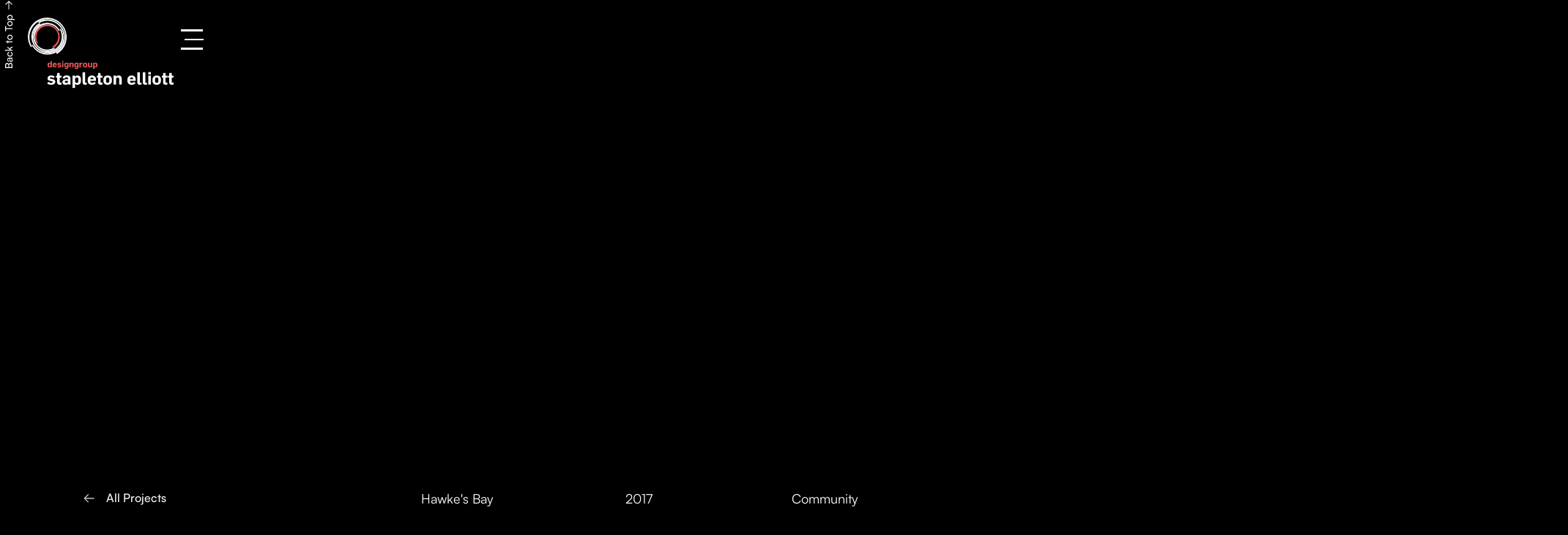

--- FILE ---
content_type: text/html
request_url: https://www.designgroupstapletonelliott.co.nz/work/marine-parade-napier
body_size: 13105
content:
<!DOCTYPE html><!-- Last Published: Thu Jan 08 2026 01:46:00 GMT+0000 (Coordinated Universal Time) --><html data-wf-domain="www.designgroupstapletonelliott.co.nz" data-wf-page="628328e1e5cc59820af6e18c" data-wf-site="628323cbb4c81ccc9ae46fea" lang="en-nz" data-wf-collection="628328e1e5cc591766f6e18a" data-wf-item-slug="marine-parade-napier"><head><meta charset="utf-8"/><title>Marine Parade Napier | Work // Mahi</title><meta content="Marine Parade Napier | Work // Mahi" property="og:title"/><meta content="https://cdn.prod.website-files.com/628327268bbce3a8ec67b469/62b28f9acd148df9b2c841f5_628f03f9927d26376de050c2_Marine%2520Parade-Hero.jpeg" property="og:image"/><meta content="Marine Parade Napier | Work // Mahi" property="twitter:title"/><meta content="https://cdn.prod.website-files.com/628327268bbce3a8ec67b469/62b28f9acd148df9b2c841f5_628f03f9927d26376de050c2_Marine%2520Parade-Hero.jpeg" property="twitter:image"/><meta content="width=device-width, initial-scale=1" name="viewport"/><meta content="fBXXKOohzdRfKDcda74mz-57Z9QyOByUYeCk2Uh0-Yk" name="google-site-verification"/><link href="https://cdn.prod.website-files.com/628323cbb4c81ccc9ae46fea/css/dgse.shared.5e7b014a6.min.css" rel="stylesheet" type="text/css" integrity="sha384-XnsBSmcyS97A5ZEnDiGmIpUbT8QZmILmPIwm0Cg9Wn+dPRizC3cnJt6jvnrXFFby" crossorigin="anonymous"/><style>@media (min-width:992px) {html.w-mod-js:not(.w-mod-ix) [data-w-id="ae135b13-0b9a-60eb-1cad-643c1c37fd49"] {opacity:0;}}</style><script type="text/javascript">!function(o,c){var n=c.documentElement,t=" w-mod-";n.className+=t+"js",("ontouchstart"in o||o.DocumentTouch&&c instanceof DocumentTouch)&&(n.className+=t+"touch")}(window,document);</script><link href="https://cdn.prod.website-files.com/628323cbb4c81ccc9ae46fea/628324cc3aea71be4473c0b6_favicon.png" rel="shortcut icon" type="image/x-icon"/><link href="https://cdn.prod.website-files.com/628323cbb4c81ccc9ae46fea/62ad57e93249a9904aa24ab3_Frame%201903.png" rel="apple-touch-icon"/><link href="https://www.designgroupstapletonelliott.co.nz//work/marine-parade-napier" rel="canonical"/><!-- Google Tag Manager -->
<script>(function(w,d,s,l,i){w[l]=w[l]||[];w[l].push({'gtm.start':
new Date().getTime(),event:'gtm.js'});var f=d.getElementsByTagName(s)[0],
j=d.createElement(s),dl=l!='dataLayer'?'&l='+l:'';j.async=true;j.src=
'https://www.googletagmanager.com/gtm.js?id='+i+dl;f.parentNode.insertBefore(j,f);
})(window,document,'script','dataLayer','GTM-NBK9ZNF2');</script>
<!-- End Google Tag Manager -->


<style>
body .transition {display: block}
.w-editor .transition {display: none;}
.no-scroll-transition {overflow: hidden; position: relative;}

::selection {

   background: #F15A5B; /* WebKit/Blink Browsers */

color: #fff;

}

.weglot-container{display: none;}

::-moz-selection {

   background: #F15A5B; /* Gecko Browsers */

}

</style>

<script>
function memorizeFilter(storageName) {
  const filter_items = document.querySelectorAll(
    ".filters_list > .filters_item > label"
  );
  const apply_btn = document.querySelector(
    "form.filters_form .filters_modal-menu input[type='submit']"
  );
  const clear_btn = document.querySelector(
    "form.filters_form .filters_modal-menu > a"
  );

  const filter_values_json = localStorage.getItem(storageName);

  // use the localstorage to filter with condition - from previous page only (/work/ and /studio and /people/)
  if (
    (filter_values_json &&
      (document.referrer.includes("/work") ||
        document.referrer.includes("/studio") ||
        document.referrer.includes("/people"))) ||
    document.referrer === ""
  ) {
    const filter_values = JSON.parse(filter_values_json);
    filter_items.forEach((item) => {
      const text = item.getElementsByTagName("span")[0].innerText;
      if (filter_values.includes(text)) item.click();
    });
    apply_btn.click();
  } else {
    localStorage.setItem(storageName, JSON.stringify([]));
  }

  apply_btn.addEventListener("click", () => {
    const active_items = document.querySelectorAll(
      ".filters_list > .filters_item > label.is-active"
    );
    const filter_values = [];
    active_items.forEach((item) => {
      const text = item.getElementsByTagName("span")[0].innerText;
      filter_values.push(text);
    });
    localStorage.setItem(storageName, JSON.stringify(filter_values));
  });

  clear_btn.addEventListener("click", () => {
    localStorage.setItem(storageName, JSON.stringify([]));
  });
}
</script><meta name="robots" content="index,follow"></head><body><div id="top" class="page-wrapper text-color-white"><div class="global-styles w-embed"><style>

  /* Snippet gets rid of top margin on first element in any rich text*/
  .w-richtext>:first-child {
    margin-top: 0;
  }

  /* Snippet gets rid of bottom margin on last element in any rich text*/
  .w-richtext>:last-child, .w-richtext ol li:last-child, .w-richtext ul li:last-child {
    margin-bottom: 0;
  }

  /* Smooth fonts */
  * {
    -webkit-font-smoothing: antialiased;
    -moz-osx-font-smoothing: grayscale;
  }

  /* Snippet makes all link elements listed below to inherit color from their parent */
  a, 
  .w-tab-link,
  .w-nav-link,
  .w-dropdown-btn,
  .w-dropdown-toggle,
  .w-dropdown-link
  {
    color: inherit;
  }

  /* Snippet prevents all click and hover interaction with an element */
  .clickable-off {
    pointer-events: none;
  }

  /* Snippet enables all click and hover interaction with an element */
  .clickable-on{
    pointer-events: auto;
  }

  /* Snippet enables you to add class of div-square which creates and maintains a 1:1 dimension of a div.*/
  .div-square::after {
    content: "";
    display: block;
    padding-bottom: 100%;
  }

  /*Hide focus outline for main content element*/
  main:focus-visible {
    outline: -webkit-focus-ring-color auto 0px;
  }

  /* Make sure containers never lose their center alignment*/
  .container-medium, .container-small, .container-large {
    margin-right: auto !important;
    margin-left: auto !important;
  }

  /*Reset selects, buttons, and links styles*/
  .w-input, .w-select, a {
    color: inherit;
    text-decoration: inherit;
    font-size: inherit;
  }

  /*Apply "..." after 3 lines of text */
  .text-style-3lines {
    display: -webkit-box;
    overflow: hidden;
    -webkit-line-clamp: 3;
    -webkit-box-orient: vertical;
  }

  /* Apply "..." after 2 lines of text */
  .text-style-2lines {
    display: -webkit-box;
    overflow: hidden;
    -webkit-line-clamp: 2;
    -webkit-box-orient: vertical;
  }
  /* Apply "..." at 100% width */
  .truncate-width { 
    width: 100%; 
    white-space: nowrap; 
    overflow: hidden; 
    text-overflow: ellipsis; 
  }
  /* Removes native scrollbar */
  .no-scrollbar {
    -ms-overflow-style: none;  // IE 10+
    overflow: -moz-scrollbars-none;  // Firefox
  }

  .no-scrollbar::-webkit-scrollbar {
    display: none; // Safari and Chrome
  }

</style></div><a href="#top" class="back-to-top w-inline-block"><img src="https://cdn.prod.website-files.com/628323cbb4c81ccc9ae46fea/62aef7c40313820db885d41e_Back%20to%20Top%20Button%20(1).svg" loading="lazy" alt=""/></a><div data-animation="over-right" class="navbar_component w-nav" data-easing2="ease" data-easing="ease" data-collapse="all" data-w-id="e8839056-4c76-713d-fbc4-4f32d5237de3" role="banner" data-duration="0" data-doc-height="1"><div class="navbar_container"><a href="/" class="navbar_logo-link hover-link w-nav-brand"><img src="https://cdn.prod.website-files.com/628323cbb4c81ccc9ae46fea/62af94510eca25216842617b_Feature.svg" loading="lazy" alt="" class="navbar_logo is-scroller"/><img src="https://cdn.prod.website-files.com/628323cbb4c81ccc9ae46fea/62af94b38e7edec6c8f95930_Mode%3DSteel%20BG%2C%20Logo%20Type%3DFeature.svg" loading="lazy" alt="" class="navbar_logo is-desktop"/><img src="https://cdn.prod.website-files.com/628323cbb4c81ccc9ae46fea/62af96368e7ede62ebf95f70_White%20Logo.svg" loading="lazy" alt="" class="navbar_logo is-mobile"/></a><div class="navbar_wrapper"><nav role="navigation" class="navbar_menu w-nav-menu"><div class="navbar_menu-wrapper"><a href="/" class="logo_menu-image w-nav-brand"><img src="https://cdn.prod.website-files.com/628323cbb4c81ccc9ae46fea/62ae414991fe2c95438ea8b2_DGSE%20Logo.svg" loading="lazy" alt="" class="navbar_logo is-desktop"/><img src="https://cdn.prod.website-files.com/628323cbb4c81ccc9ae46fea/62af96368e7ede62ebf95f70_White%20Logo.svg" loading="lazy" alt="" class="navbar_logo is-mobile"/></a><a href="/work" class="navbar_link heading-large w-inline-block"><div class="navbar_link-en">Work</div><div class="navbar_link-ma">Mahi</div></a><a href="/studio" class="navbar_link heading-large w-inline-block"><div class="navbar_link-en">Studio</div><div class="navbar_link-ma">Taiwhanga</div></a><a href="/process" class="navbar_link heading-large w-inline-block"><div class="navbar_link-en">Process</div><div class="navbar_link-ma">Hatepe</div></a><a href="/people" class="navbar_link heading-large w-inline-block"><div class="navbar_link-en">People</div><div class="navbar_link-ma">Tangata</div></a><a href="/contact" class="navbar_link heading-large w-inline-block"><div class="navbar_link-en">Contact</div><div class="navbar_link-ma">Korero</div></a><div class="social-wrapper"><div class="w-layout-grid social-grid"><a id="w-node-a6ba4e8a-2856-6eca-e2b0-2cff8ec47914-8ec478f3" href="https://www.linkedin.com/company/designgroup-stapleton-elliott/" target="_blank" class="social-link w-inline-block"><div class="social_embed mb-custom w-embed"><svg width="26" height="25" viewBox="0 0 26 25" fill="none" xmlns="http://www.w3.org/2000/svg">
<g clip-path="url(#clip0_1474_14195)">
<path d="M6.04834 3.64053C6.04834 5.07677 4.89394 6.24053 3.46914 6.24053C2.04434 6.24053 0.889941 5.07677 0.889941 3.64053C0.889941 2.20533 2.04434 1.04053 3.46914 1.04053C4.89394 1.04053 6.04834 2.20533 6.04834 3.64053ZM6.06914 8.32053H0.869141V24.9605H6.06914V8.32053ZM14.3704 8.32053H9.2037V24.9605H14.3715V16.2256C14.3715 11.3688 20.6416 10.9715 20.6416 16.2256V24.9605H25.8291V14.4243C25.8291 6.22909 16.5503 6.52757 14.3704 10.5617V8.32053Z" fill="CurrentColor"/>
</g>
<defs>
<clipPath id="clip0_1474_14195">
<rect width="24.96" height="24.96" fill="white" transform="translate(0.869141 0.000244141)"/>
</clipPath>
</defs>
</svg></div></a><a id="w-node-a6ba4e8a-2856-6eca-e2b0-2cff8ec47916-8ec478f3" href="https://www.instagram.com/designgroup_stapleton_elliott/" target="_blank" class="social-link w-inline-block"><div class="social_embed w-embed"><svg width="26" height="25" viewBox="0 0 26 25" fill="none" xmlns="http://www.w3.org/2000/svg">
<g clip-path="url(#clip0_1474_14194)">
<path d="M12.6646 2.24976C15.9967 2.24976 16.3919 2.26224 17.7086 2.32256C21.0906 2.47648 22.6704 4.0812 22.8243 7.43832C22.8846 8.75392 22.8961 9.14912 22.8961 12.4813C22.8961 15.8145 22.8836 16.2086 22.8243 17.5242C22.6694 20.8782 21.0938 22.4861 17.7086 22.64C16.3919 22.7003 15.9988 22.7128 12.6646 22.7128C9.33241 22.7128 8.93721 22.7003 7.62161 22.64C4.23121 22.485 2.65977 20.873 2.50585 17.5232C2.44553 16.2076 2.43305 15.8134 2.43305 12.4802C2.43305 9.14808 2.44657 8.75392 2.50585 7.43728C2.66081 4.0812 4.23641 2.47544 7.62161 2.32152C8.93825 2.26224 9.33241 2.24976 12.6646 2.24976V2.24976ZM12.6646 0.000244141C9.27521 0.000244141 8.85089 0.0148041 7.51969 0.0751241C2.98737 0.283124 0.46849 2.79784 0.26049 7.33432C0.19913 8.66656 0.18457 9.09088 0.18457 12.4802C0.18457 15.8696 0.19913 16.295 0.25945 17.6262C0.46745 22.1585 2.98217 24.6774 7.51865 24.8854C8.85089 24.9457 9.27521 24.9602 12.6646 24.9602C16.0539 24.9602 16.4793 24.9457 17.8105 24.8854C22.3386 24.6774 24.8638 22.1626 25.0686 17.6262C25.13 16.295 25.1446 15.8696 25.1446 12.4802C25.1446 9.09088 25.13 8.66656 25.0697 7.33536C24.8658 2.8072 22.348 0.284164 17.8115 0.0761641C16.4793 0.0148041 16.0539 0.000244141 12.6646 0.000244141V0.000244141ZM12.6646 6.07176C9.12545 6.07176 6.25609 8.94112 6.25609 12.4802C6.25609 16.0194 9.12545 18.8898 12.6646 18.8898C16.2037 18.8898 19.073 16.0204 19.073 12.4802C19.073 8.94112 16.2037 6.07176 12.6646 6.07176ZM12.6646 16.6402C10.3672 16.6402 8.50457 14.7786 8.50457 12.4802C8.50457 10.1829 10.3672 8.32024 12.6646 8.32024C14.9619 8.32024 16.8246 10.1829 16.8246 12.4802C16.8246 14.7786 14.9619 16.6402 12.6646 16.6402ZM19.3268 4.32144C18.499 4.32144 17.8282 4.99224 17.8282 5.81904C17.8282 6.64584 18.499 7.31664 19.3268 7.31664C20.1536 7.31664 20.8234 6.64584 20.8234 5.81904C20.8234 4.99224 20.1536 4.32144 19.3268 4.32144Z" fill="CurrentColor"/>
</g>
<defs>
<clipPath id="clip0_1474_14194">
<rect width="24.96" height="24.96" fill="CurrentColor" transform="translate(0.18457 0.000244141)"/>
</clipPath>
</defs>
</svg></div></a></div></div></div></nav><div data-w-id="a6ba4e8a-2856-6eca-e2b0-2cff8ec47918" class="navbar_menu-button hover-link w-nav-button"><div class="menu-icon"><div class="menu-icon4_wrapper"><div class="menu-icon4_line-top"></div><div class="menu-icon4_line-middle"><div class="menu-icon_line-middle-top"></div><div class="menu-icon_line-middle-base"></div></div><div class="menu-icon4_line-bottom"></div></div></div></div></div></div></div><header class="section-workheader"><div class="workheader_component"><div class="workheader_image-wrapper"><div class="workheader_background-image-wrapper"><div class="image-overlay-layer hide"></div><img src="https://cdn.prod.website-files.com/628327268bbce3a8ec67b469/62b28f9acd148df9b2c841f5_628f03f9927d26376de050c2_Marine%2520Parade-Hero.jpeg" loading="eager" alt="Marine Parade Napier" class="workheader_background-image"/><img src="https://cdn.prod.website-files.com/628327268bbce3a8ec67b469/62b28f9acd148df9b2c841f5_628f03f9927d26376de050c2_Marine%2520Parade-Hero.jpeg" loading="eager" alt="Marine Parade Napier" class="workheader_background-image is-mobile"/><img src="" loading="eager" alt="Marine Parade Napier" class="workheader_background-image is-mobile w-condition-invisible w-dyn-bind-empty"/></div></div><div class="page-padding"><div class="container-large"><div class="padding-vertical padding-xmedium"><div class="w-layout-grid work_page-grid top"><div id="w-node-b65f79e0-a93c-b7da-1721-12ca9a0c6d5d-0af6e18c" class="hide-mobile-landscape"><a href="/work" class="button back-work w-inline-block"><div class="icon-xsmall marign-right-back w-embed"><svg width="15" height="14" viewBox="0 0 15 14" fill="none" xmlns="http://www.w3.org/2000/svg">
<mask id="path-1-outside-1_2767_2819" maskUnits="userSpaceOnUse" x="-0.157081" y="-1.09338" width="16.2635" height="16.2635" fill="black">
<rect fill="white" x="-0.157081" y="-1.09338" width="16.2635" height="16.2635"/>
<path fill-rule="evenodd" clip-rule="evenodd" d="M2.064 7.249L6.67868 11.8637L6.2038 12.3386L1.01994 7.15471L0.782499 6.91727L1.01994 6.67983L6.29804 1.40172L6.77292 1.8766L2.07211 6.57742L14.1279 6.57743L14.1279 7.24901L2.064 7.249Z"/>
</mask>
<path fill-rule="evenodd" clip-rule="evenodd" d="M2.064 7.249L6.67868 11.8637L6.2038 12.3386L1.01994 7.15471L0.782499 6.91727L1.01994 6.67983L6.29804 1.40172L6.77292 1.8766L2.07211 6.57742L14.1279 6.57743L14.1279 7.24901L2.064 7.249Z" fill="CurrentColor"/>
<path d="M2.064 7.249L2.064 6.999L1.46045 6.999L1.88722 7.42578L2.064 7.249ZM6.67868 11.8637L6.85545 12.0405L7.03223 11.8637L6.85545 11.6869L6.67868 11.8637ZM6.2038 12.3386L6.02702 12.5153L6.2038 12.6921L6.38057 12.5153L6.2038 12.3386ZM0.782499 6.91727L0.605723 6.74049L0.428946 6.91727L0.605723 7.09404L0.782499 6.91727ZM6.29804 1.40172L6.47482 1.22495L6.29804 1.04817L6.12127 1.22495L6.29804 1.40172ZM6.77292 1.8766L6.9497 2.05338L7.12648 1.8766L6.9497 1.69983L6.77292 1.8766ZM2.07211 6.57742L1.89533 6.40064L1.46855 6.82742L2.07211 6.82742L2.07211 6.57742ZM14.1279 6.57743L14.3779 6.57743L14.3779 6.32743L14.1279 6.32743L14.1279 6.57743ZM14.1279 7.24901L14.1279 7.49901L14.3779 7.49901L14.3779 7.24901L14.1279 7.24901ZM1.88722 7.42578L6.5019 12.0405L6.85545 11.6869L2.24078 7.07223L1.88722 7.42578ZM6.5019 11.6869L6.02702 12.1618L6.38057 12.5153L6.85545 12.0405L6.5019 11.6869ZM6.38057 12.1618L1.19672 6.97793L0.843164 7.33148L6.02702 12.5153L6.38057 12.1618ZM1.19672 6.97793L0.959276 6.74049L0.605723 7.09404L0.843164 7.33148L1.19672 6.97793ZM0.959276 7.09404L1.19672 6.8566L0.843163 6.50305L0.605723 6.74049L0.959276 7.09404ZM1.19672 6.8566L6.47482 1.5785L6.12127 1.22495L0.843163 6.50305L1.19672 6.8566ZM6.12127 1.5785L6.59615 2.05338L6.9497 1.69983L6.47482 1.22495L6.12127 1.5785ZM6.59615 1.69983L1.89533 6.40064L2.24888 6.7542L6.9497 2.05338L6.59615 1.69983ZM2.07211 6.82742L14.1279 6.82743L14.1279 6.32743L2.07211 6.32742L2.07211 6.82742ZM13.8779 6.57743L13.8779 7.24901L14.3779 7.24901L14.3779 6.57743L13.8779 6.57743ZM14.1279 6.99901L2.064 6.999L2.064 7.499L14.1279 7.49901L14.1279 6.99901Z" fill="CurrentColor" mask="url(#path-1-outside-1_2767_2819)"/>
</svg></div><div>All Projects</div></a></div><div id="w-node-_70acf731-d9d4-8f3d-b414-c83767c4365b-0af6e18c" class="w-layout-grid workheader_content-wrapper"><div id="w-node-_33e34b77-d377-e8f2-9fda-6cc1e03b5510-0af6e18c"><p class="text-size-medium-2">Hawke&#x27;s Bay</p></div><div id="w-node-_8d628ead-eb1c-77a7-9788-24fba1494f6d-0af6e18c" class="text-align-center"><p class="text-size-medium-2">2017</p><p class="text-size-medium-2 no-wrpa w-condition-invisible">In Progress</p></div><div id="w-node-d8b4a326-9855-0120-2e9b-a90078dd9eee-0af6e18c" class="text-align-right align-left-mob w-dyn-list"><div role="list" class="w-dyn-items"><div role="listitem" class="w-dyn-item"><p class="text-size-medium-2">Community</p></div></div></div></div></div></div></div></div></div></header><section class="section-workimages"><div class="page-padding"><div class="container-large"><div class="padding-vertical padding-xhuge custom-top"><div class="workimages_component"><div class="margin-bottom margin-xhuge"><div class="w-layout-grid work_page-grid bottom"><div id="w-node-_1fb1a133-0c71-18ab-1e60-4b5178a113c4-0af6e18c"><h1 class="heading-larger">Marine Parade Napier</h1></div><div id="w-node-_1fb1a133-0c71-18ab-1e60-4b5178a113c7-0af6e18c"><div class="text-rich-text max desktop-only w-richtext"><p>After initially providing the concept plans for the revitalisation of the Napier Waterfront, DGSE were engaged to provide full architectural services for the Waterfront Park and adaptive reuse of the former Marineland.</p><p>The physical and cultural history of the site, together with extensive consultation across a broad range of community stakeholders provided direction to the design response.</p><p>Landscape Architects, Boffa Miskell, and local artist, Jacob Scott, collaborated with our architectural team. The opportunity to deliver this project for the enjoyment of the local community was a real privilege.</p><p><strong>Awards:</strong> NZIA Gisborne/Hawke’s Bay Branch Award 2018</p></div><div class="text-rich-text max mobile-only w-richtext"><p>After initially providing the concept plans for the revitalisation of the Napier Waterfront, DGSE were engaged to provide full architectural services for the Waterfront Park and adaptive reuse of the former Marineland.</p></div></div><div id="w-node-_4349c70a-e109-7762-e764-b03dce9a7e40-0af6e18c" class="show-more"><div class="faq4_accordion"><div data-w-id="7b0a3392-aae5-25ac-d5ee-7cd28bdc999f" class="faq4_question"><div class="button back-work"><div>Show More</div><div class="icon-xsmall margin-left-back rotate w-embed"><svg width="15" height="14" viewBox="0 0 15 14" fill="none" xmlns="http://www.w3.org/2000/svg">
<mask id="path-1-outside-1_2767_2819" maskUnits="userSpaceOnUse" x="-0.157081" y="-1.09338" width="16.2635" height="16.2635" fill="black">
<rect fill="white" x="-0.157081" y="-1.09338" width="16.2635" height="16.2635"/>
<path fill-rule="evenodd" clip-rule="evenodd" d="M2.064 7.249L6.67868 11.8637L6.2038 12.3386L1.01994 7.15471L0.782499 6.91727L1.01994 6.67983L6.29804 1.40172L6.77292 1.8766L2.07211 6.57742L14.1279 6.57743L14.1279 7.24901L2.064 7.249Z"/>
</mask>
<path fill-rule="evenodd" clip-rule="evenodd" d="M2.064 7.249L6.67868 11.8637L6.2038 12.3386L1.01994 7.15471L0.782499 6.91727L1.01994 6.67983L6.29804 1.40172L6.77292 1.8766L2.07211 6.57742L14.1279 6.57743L14.1279 7.24901L2.064 7.249Z" fill="CurrentColor"/>
<path d="M2.064 7.249L2.064 6.999L1.46045 6.999L1.88722 7.42578L2.064 7.249ZM6.67868 11.8637L6.85545 12.0405L7.03223 11.8637L6.85545 11.6869L6.67868 11.8637ZM6.2038 12.3386L6.02702 12.5153L6.2038 12.6921L6.38057 12.5153L6.2038 12.3386ZM0.782499 6.91727L0.605723 6.74049L0.428946 6.91727L0.605723 7.09404L0.782499 6.91727ZM6.29804 1.40172L6.47482 1.22495L6.29804 1.04817L6.12127 1.22495L6.29804 1.40172ZM6.77292 1.8766L6.9497 2.05338L7.12648 1.8766L6.9497 1.69983L6.77292 1.8766ZM2.07211 6.57742L1.89533 6.40064L1.46855 6.82742L2.07211 6.82742L2.07211 6.57742ZM14.1279 6.57743L14.3779 6.57743L14.3779 6.32743L14.1279 6.32743L14.1279 6.57743ZM14.1279 7.24901L14.1279 7.49901L14.3779 7.49901L14.3779 7.24901L14.1279 7.24901ZM1.88722 7.42578L6.5019 12.0405L6.85545 11.6869L2.24078 7.07223L1.88722 7.42578ZM6.5019 11.6869L6.02702 12.1618L6.38057 12.5153L6.85545 12.0405L6.5019 11.6869ZM6.38057 12.1618L1.19672 6.97793L0.843164 7.33148L6.02702 12.5153L6.38057 12.1618ZM1.19672 6.97793L0.959276 6.74049L0.605723 7.09404L0.843164 7.33148L1.19672 6.97793ZM0.959276 7.09404L1.19672 6.8566L0.843163 6.50305L0.605723 6.74049L0.959276 7.09404ZM1.19672 6.8566L6.47482 1.5785L6.12127 1.22495L0.843163 6.50305L1.19672 6.8566ZM6.12127 1.5785L6.59615 2.05338L6.9497 1.69983L6.47482 1.22495L6.12127 1.5785ZM6.59615 1.69983L1.89533 6.40064L2.24888 6.7542L6.9497 2.05338L6.59615 1.69983ZM2.07211 6.82742L14.1279 6.82743L14.1279 6.32743L2.07211 6.32742L2.07211 6.82742ZM13.8779 6.57743L13.8779 7.24901L14.3779 7.24901L14.3779 6.57743L13.8779 6.57743ZM14.1279 6.99901L2.064 6.999L2.064 7.499L14.1279 7.49901L14.1279 6.99901Z" fill="CurrentColor" mask="url(#path-1-outside-1_2767_2819)"/>
</svg></div></div></div><div style="width:100%;height:0px" class="faq4_answer"><div class="margin-bottom margin-small"><div class="text-rich-text max w-richtext"><p>The physical and cultural history of the site, together with extensive consultation across a broad range of community stakeholders provided direction to the design response.</p><p>Landscape Architects, Boffa Miskell, and local artist, Jacob Scott, collaborated with our architectural team. The opportunity to deliver this project for the enjoyment of the local community was a real privilege.</p><p><strong>Awards:</strong> NZIA Gisborne/Hawke’s Bay Branch Award 2018</p></div></div></div></div></div></div></div><div class="margin-bottom margin-xhuge"><div class="workimages_image-wrapper"><img src="https://cdn.prod.website-files.com/628327268bbce3a8ec67b469/62b28f9acd148d73eec841f4_628f0490249810199d35e360_Marine%2520Parade%2520Image%25202.jpeg" loading="eager" alt="Marine Parade Napier" class="work-image_100-width"/></div></div><div class="margin-bottom margin-xhuge w-condition-invisible"><div class="workimages_image-wrapper video"><div class="image-wrapper hero w-condition-invisible"><div class="preview-bg"><div class="preview-bg-video"><div class="cb-preview-bg-video-2 locations w-embed"><video preload="auto" height="100%" loop="" muted="" autoplay="" playsinline="">
  <source src="" type="video/mp4">
</video></div></div></div></div></div></div><div class="margin-bottom margin-xhuge"><div class="w-layout-grid work_page-grid bottom"><div id="w-node-_9e3d436e-20bb-ce8f-ce6f-cc90fad5693d-0af6e18c"><h2 class="heading-medium">Adaptive reuse and revitalisation of the Napier Waterfront.</h2></div></div></div><div fs-countitems-element="list" class="margin-bottom margin-xhuge"><div id="MultiImageCollectionWrapper" class="w-dyn-list"><script type="text/x-wf-template" id="wf-template-fc4bed4f-426a-7f9c-ff61-c1feda9f466b">%3Cdiv%20style%3D%22background-image%3Aurl(%26quot%3Bhttps%3A%2F%2Fcdn.prod.website-files.com%2F628327268bbce3a8ec67b469%2F62b28f9acd148d587ac841f8_628f0490f87446293244efae_Marine%252520Parade%252520Gallery%2525201.jpeg%26quot%3B)%22%20role%3D%22listitem%22%20class%3D%22w-dyn-item%20w-dyn-repeater-item%22%3E%3C%2Fdiv%3E</script><div role="list" class="w-dyn-items"><div style="background-image:url(&quot;https://cdn.prod.website-files.com/628327268bbce3a8ec67b469/62b28f9acd148d587ac841f8_628f0490f87446293244efae_Marine%2520Parade%2520Gallery%25201.jpeg&quot;)" role="listitem" class="w-dyn-item w-dyn-repeater-item"></div><div style="background-image:url(&quot;https://cdn.prod.website-files.com/628327268bbce3a8ec67b469/62b28f9acd148d0197c841f7_628f0492f874467edf44f1fd_Marine%2520Parade%2520Gallery%25202.jpeg&quot;)" role="listitem" class="w-dyn-item w-dyn-repeater-item"></div><div style="background-image:url(&quot;https://cdn.prod.website-files.com/628327268bbce3a8ec67b469/62b28f9acd148de604c841f9_628f049599e95b70c652d227_Marine%2520Parade%2520Gallery%25203.jpeg&quot;)" role="listitem" class="w-dyn-item w-dyn-repeater-item"></div></div><div class="w-dyn-hide w-dyn-empty"><div>No items found.</div></div></div><div class="w-layout-grid work_page-img-grid"><div data-delay="4000" data-animation="cross" class="image-slider w-node-_49099076-b46d-774b-9e0c-925a39118716-0af6e18c w-slider" data-autoplay="false" data-easing="ease" data-hide-arrows="false" data-disable-swipe="false" data-autoplay-limit="0" data-nav-spacing="3" data-duration="500" data-infinite="true" id="MultiImageSlider"><div class="mask w-slider-mask"><div class="slide w-slide"><div class="slider-slide"><div class="image-wrapper-landscape is-img"></div><div class="slider-grid on-work"><p class="text-size-14">1</p><p class="text-size-14">/</p><p id="totalSlides1" class="text-size-14">3</p></div></div></div><div class="slide w-slide"><div class="slider-slide"><div class="image-wrapper-landscape is-img"></div><div class="slider-grid on-work"><p class="text-size-14">2</p><p class="text-size-14">/</p><p id="totalSlides2" class="text-size-14">3</p></div></div></div><div class="slide w-slide"><div class="slider-slide"><div class="image-wrapper-landscape is-img"></div><div class="slider-grid on-work"><p class="text-size-14">3</p><p class="text-size-14">/</p><p id="totalSlides3" class="text-size-14">3</p></div></div></div><div class="slide w-slide"><div class="slider-slide"><div class="image-wrapper-landscape is-img"></div><div class="slider-grid on-work"><p class="text-size-14">4</p><p class="text-size-14">/</p><p id="totalSlides4" class="text-size-14">3</p></div></div></div><div class="slide w-slide"><div class="slider-slide"><div class="image-wrapper-landscape is-img"></div><div class="slider-grid on-work"><p class="text-size-14">5</p><p class="text-size-14">/</p><p id="totalSlides5" class="text-size-14">3</p></div></div></div><div class="slide w-slide"><div class="slider-slide"><div class="image-wrapper-landscape is-img"></div><div class="slider-grid on-work"><p class="text-size-14">6</p><p class="text-size-14">/</p><p id="totalSlides6" class="text-size-14">3</p></div></div></div></div><div data-w-id="49099076-b46d-774b-9e0c-925a39118739" class="left-arrow case w-slider-arrow-left"><img src="https://cdn.prod.website-files.com/628323cbb4c81ccc9ae46fea/62b2d96a5cb837c996c88b77_Group%20204.svg" loading="lazy" alt=""/></div><div class="arrow-right w-slider-arrow-right"><img src="https://cdn.prod.website-files.com/628323cbb4c81ccc9ae46fea/62b2d96a6a9fe8fe720edd90_Group%20203.svg" loading="lazy" alt=""/></div><div class="_w-slider-dot w-slider-nav w-round w-num"></div></div></div></div><div class="margin-bottom margin-xhuge w-condition-invisible"><div class="w-layout-grid work_page-img-grid"><div id="w-node-_1df3878a-2345-c122-a564-dac6382c31ef-0af6e18c" class="workimages_image-wrapper max-width"><img src="" loading="eager" alt="Marine Parade Napier" class="work-image_100-width w-dyn-bind-empty"/></div></div></div><div class="margin-bottom margin-xhuge"><div class="w-layout-grid work_page-img-grid reverse"><div id="w-node-_37d742c0-67dc-4ee3-0a30-d8da787288d0-0af6e18c" class="hide-mobile-portrait"></div><div id="w-node-_542883d2-1f58-0d5b-6090-b3fd0043fe35-0af6e18c" class="workimages_image-wrapper max-width"><img src="https://cdn.prod.website-files.com/628327268bbce3a8ec67b469/62b28f9acd148d358ac841fa_628f04982498101c5135ec84_Marine%2520Parade%2520image%25203.jpeg" loading="eager" alt="Marine Parade Napier" class="work-image_100-width"/></div></div></div><div class="margin-bottom margin-xhuge"><div class="workimages_image-wrapper"><img src="https://cdn.prod.website-files.com/628327268bbce3a8ec67b469/62b28f9acd148d68a6c841f6_628f049c193f17fb911df47e_Marine%2520Parade%2520image%25204.jpeg" loading="eager" alt="Marine Parade Napier" class="work-image_100-width"/></div></div><div class="margin-bottom margin-xhuge"><div class="w-layout-grid work_page-img-grid"><div id="w-node-_2f797f14-7313-d9aa-3077-0a4d7e19a6c3-0af6e18c" class="workimages_image-wrapper max-width"><img src="https://cdn.prod.website-files.com/628327268bbce3a8ec67b469/62b28f9acd148d68fec841fb_628f049d2498104b0b35f51b_Marine%2520Parade%2520image%25205.jpeg" loading="eager" alt="Marine Parade Napier" class="work-image_100-width"/></div></div></div><div class="margin-bottom margin-xhuge"><div class="w-layout-grid work_page-img-grid reverse"><div id="w-node-d88350bd-146a-e45b-33ca-9f1c28f2dffd-0af6e18c" class="hide-mobile-portrait"></div><div id="w-node-d88350bd-146a-e45b-33ca-9f1c28f2dffe-0af6e18c" class="workimages_image-wrapper max-width"><img src="https://cdn.prod.website-files.com/628327268bbce3a8ec67b469/62b28f9acd148de030c841fd_628f049f377ab42625bff6c4_Marine%2520Parade%2520image%25206.jpeg" loading="eager" alt="Marine Parade Napier" class="work-image_100-width"/></div></div></div><div class="margin-bottom margin-xhuge"><div class="w-layout-grid work_page-img-grid"><div id="w-node-_916dcc03-e132-b2d8-680a-b6dd14213152-0af6e18c" class="workimages_image-wrapper max-width"><img src="https://cdn.prod.website-files.com/628327268bbce3a8ec67b469/62b28f9acd148d0613c841fc_628f04a299e95bb41252d906_Marine%2520Parade%2520image%25207.jpeg" loading="eager" alt="Marine Parade Napier" class="work-image_100-width"/></div></div></div><div class="margin-bottom margin-xhuge w-condition-invisible"><div class="w-layout-grid work_page-img-grid reverse"><div id="w-node-_140db834-5fd0-701f-ecea-0c9cbb85f335-0af6e18c" class="hide-mobile-portrait"></div><div id="w-node-fcf366fe-0bdb-2f60-20c8-0789a38237db-0af6e18c"><div class="workimages_image-wrapper max-width"><img src="" loading="eager" alt="Marine Parade Napier" class="work-image_100-width w-dyn-bind-empty"/></div></div></div></div><div class="margin-bottom awards"><div class="w-layout-grid work_page-img-grid reverse"><div id="w-node-_712ad16c-1262-318d-e730-2952ad0767a4-0af6e18c" class="hide-mobile-landscape"></div><div id="w-node-_712ad16c-1262-318d-e730-2952ad0767a5-0af6e18c"><div class="studio-grid_right-wrapper"><h5 id="w-node-_712ad16c-1262-318d-e730-2952ad0767a7-0af6e18c" class="margin-bottom margin-xxlarge">Awards</h5><div class="w-layout-grid award-title-grid margin-bottom margin-xsmall on-oproj"><h6 id="w-node-_712ad16c-1262-318d-e730-2952ad0767aa-0af6e18c" class="text-size-14 text-color-lightsteel">Year</h6><h6 id="w-node-_712ad16c-1262-318d-e730-2952ad0767ac-0af6e18c" class="text-size-14 text-color-lightsteel">Award</h6></div><div class="w-dyn-list"><div role="list" class="w-dyn-items"><div role="listitem" class="awards-grid on-proj w-dyn-item"><h6>2018</h6><h6>NZIA Gisborne / Hawke&#x27;s Bay Branch Award 2018</h6></div></div></div></div></div></div><div class="w-embed w-script"><script>
(function () {
  const awards = document.querySelector(".margin-bottom.awards");
  const awards_empty_state = awards.querySelector(".empty-state");
  if (window.getComputedStyle(awards_empty_state, null).display == "block") {
    awards.style.display = "none";
  }
})();
</script></div></div><div class="margin-bottom"><div class="w-layout-grid work_page-img-grid reverse"><div id="w-node-_7f37a400-2799-b617-136f-4dfffca29cdf-0af6e18c"><a href="/work" class="previous-page w-inline-block"><div class="w-embed"><svg width="35" height="35" viewBox="0 0 35 35" fill="none" xmlns="http://www.w3.org/2000/svg">
<path d="M33.0312 32.8011L20.8271 20.597L2.81914 2.54052" stroke="CurrentColor" stroke-width="4"/>
<path d="M25.75 2.54053L2.81802 2.54053L2.81802 25.7196" stroke="CurrentColor" stroke-width="4"/>
</svg></div><h5>All Projects</h5></a></div><div id="w-node-_7f37a400-2799-b617-136f-4dfffca29ce0-0af6e18c"><div class="studio-grid_right-wrapper"><div class="w-dyn-list"><div role="list" class="w-dyn-items"><div role="listitem" class="w-dyn-item"><h5 class="margin-bottom margin-small">Next Project</h5><a data-w-id="b7eb705a-82e7-f47f-ed2b-852cccde132b" href="/work/punakerua-house" class="next-work_link hover-link w-inline-block"><h2 id="w-node-cb92d8d2-795f-39ab-6124-6999f479039a-0af6e18c" class="heading-xxlarge p-relative">Punakērua House</h2><img id="w-node-ae135b13-0b9a-60eb-1cad-643c1c37fd49-0af6e18c" loading="eager" data-w-id="ae135b13-0b9a-60eb-1cad-643c1c37fd49" src="https://cdn.prod.website-files.com/628327268bbce3a8ec67b469/6584abb95705127c15997790_R5_2_AA7666.jpg" alt="Punakērua House" sizes="(max-width: 479px) 13.7890625px, (max-width: 767px) 19.609375px, (max-width: 991px) 7.28125px, 16vw" srcset="https://cdn.prod.website-files.com/628327268bbce3a8ec67b469/6584abb95705127c15997790_R5_2_AA7666-p-500.jpg 500w, https://cdn.prod.website-files.com/628327268bbce3a8ec67b469/6584abb95705127c15997790_R5_2_AA7666-p-800.jpg 800w, https://cdn.prod.website-files.com/628327268bbce3a8ec67b469/6584abb95705127c15997790_R5_2_AA7666-p-1080.jpg 1080w, https://cdn.prod.website-files.com/628327268bbce3a8ec67b469/6584abb95705127c15997790_R5_2_AA7666-p-1600.jpg 1600w, https://cdn.prod.website-files.com/628327268bbce3a8ec67b469/6584abb95705127c15997790_R5_2_AA7666.jpg 1620w" class="next-img"/></a></div></div></div><div class="cta38_component other"><div class="cta38_hover-css w-embed"><style>

/* Prevents hover states from being used on Tablet & Mobile */
@media only screen and (min-width: 992px) {

/* Makes all text inside component black. 
Change the color of the text here, instead of on Webflow for this to work */
.cta38_component a {
	color: #000000;
}

/* Makes all text inside component grey on hover.
Change the color of the text here, instead of on Webflow for this to work */
.cta38_component:hover a {
	color: #c4c4c4;
}

/* Makes text inside link block black on hover.
Change the color of the text here, instead of on Webflow for this to work */
.cta38_component:hover a:hover {
	color: #000000;
}

}

</style></div></div></div></div></div></div></div></div></div></div></section><header class="section-footer"><div class="cursor-wrapper"><div class="cursor-dot"></div><div data-w-id="c6d52e87-72b9-da24-c461-4ac72bb6553b" class="cursor-circle"></div></div><div class="w-embed"><style>

.cursor-wrapper {
pointer-events: none;
}

@media only screen 
  and (min-device-width: 1024px) 
  and (max-device-width: 1024px) 
  and (orientation: portrait) 
  and (-webkit-min-device-pixel-ratio: 2) {

body {
    cursor: default;
}

.cursor-wrapper {
    display: none;
}

a {
    cursor: pointer;
}
}

@media only screen 
  and (min-device-width: 1366px) 
  and (max-device-width: 1366px) 
  and (orientation: landscape) 
  and (-webkit-min-device-pixel-ratio: 2) {
  
body {
    cursor: default;
}

.cursor-wrapper {
    display: none;
}

a {
    cursor: pointer;
}
}

.cursor-wrapper {


}

</style></div><div class="page-padding"><div class="container-large"><div class="padding-vertical padding-footer"><div class="footer-grid"><div class="footer_detail-wrapper"><div class="margin-bottom margin-small"><div><p class="text-size-14 opacity-75">Tāmaki Makaurau</p></div><h5>Auckland</h5></div><div class="light-rich-text w-richtext"><p>T. <a href="tel:+6499768288">+64 9 976 8288</a>‍</p><p>E. <a href="mailto:ak@dgse.co.nz">ak@dgse.co.nz</a></p></div></div><div class="footer_detail-wrapper"><div class="margin-bottom margin-small"><div><p class="text-size-14 opacity-75">Tauranga-moana</p></div><h5>Tauranga</h5></div><div class="light-rich-text w-richtext"><p>T. +<a href="tel:6479256238">64 7 925 6238</a>‍</p><p>E. <a href="mailto:tr@dgse.co.nz">tr@dgse.co.nz</a></p></div></div><div class="footer_detail-wrapper"><div class="margin-bottom margin-small"><div><p class="text-size-14 opacity-75">Ahuriri</p></div><h5>Napier</h5></div><div class="light-rich-text w-richtext"><p>T. <a href="tel:+6468356173">+64 6 835 6173</a>‍</p><p>E. <a href="mailto:np@dgse.co.nz">np@dgse.co.nz</a></p></div></div><div class="footer_detail-wrapper"><div class="margin-bottom margin-small"><div class="margin-bottom"><p class="text-size-14 opacity-75">Te Papaioea</p></div><h5>Palmerston North</h5></div><div class="light-rich-text w-richtext"><p>T. <a href="tel:+6463574534">+64 6 357 4534</a>‍</p><p>E. <a href="mailto:pn@dgse.co.nz">pn@dgse.co.nz</a></p></div></div><div class="footer_detail-wrapper"><div class="margin-bottom margin-small"><div><p class="text-size-14 opacity-75">Pōneke</p></div><h5>Wellington</h5></div><div class="light-rich-text w-richtext"><p>T. <a href="tel:+6449200032">+64 4 920 0032</a>‍</p><p>E. <a href="mailto:wn@dgse.co.nz">wn@dgse.co.nz</a></p></div></div><div class="footer_detail-wrapper"><div class="margin-bottom margin-small"><div><p class="text-size-14 opacity-75">Tāhuna</p></div><h5>Queenstown</h5></div><div class="light-rich-text w-richtext"><p>T. <a href="tel:+6435688411">+64 3 568 8411</a>‍</p><p>E. <a href="mailto:qt@dgse.co.nz">qt@dgse.co.nz</a></p></div></div></div><div class="w-layout-grid footer-credits"><div id="w-node-ac6fd49f-011a-c4dd-7d49-2a2b3542047a-3542040e" class="heading-xsmall">Copyright ©  <a href="/privacy-policy" class="small-link">Privacy Policy</a>.</div><div id="w-node-c3e783dd-655b-2461-6be5-30f8bee7c24e-3542040e" class="heading-xsmall"><a href="https://www.n4.studio/?utm_source=referral&amp;utm_medium=dgse" target="_blank" class="small-link">Site by N4</a>.</div></div></div></div></div></header></div><div class="transition"><div data-w-id="13361c30-a437-de93-8801-ad56f6135735" class="transition-trigger"></div><div class="transition-content"></div></div><script src="https://d3e54v103j8qbb.cloudfront.net/js/jquery-3.5.1.min.dc5e7f18c8.js?site=628323cbb4c81ccc9ae46fea" type="text/javascript" integrity="sha256-9/aliU8dGd2tb6OSsuzixeV4y/faTqgFtohetphbbj0=" crossorigin="anonymous"></script><script src="https://cdn.prod.website-files.com/628323cbb4c81ccc9ae46fea/js/dgse.schunk.36b8fb49256177c8.js" type="text/javascript" integrity="sha384-4abIlA5/v7XaW1HMXKBgnUuhnjBYJ/Z9C1OSg4OhmVw9O3QeHJ/qJqFBERCDPv7G" crossorigin="anonymous"></script><script src="https://cdn.prod.website-files.com/628323cbb4c81ccc9ae46fea/js/dgse.schunk.c98999ec52d92c04.js" type="text/javascript" integrity="sha384-qNcnkxv/SpjiwFELsOgDVu2v5IaiUU5tMOqirnyumi+1LlLeoiIqBk3rkQDNVexH" crossorigin="anonymous"></script><script src="https://cdn.prod.website-files.com/628323cbb4c81ccc9ae46fea/js/dgse.schunk.61b534daaaeddbc7.js" type="text/javascript" integrity="sha384-zJCHv7ItWTNHbMmm2epSn5+4tX0nIPKUmNfcwwpQKCcPP5HC9rjwYp8giICW6yEw" crossorigin="anonymous"></script><script src="https://cdn.prod.website-files.com/628323cbb4c81ccc9ae46fea/js/dgse.eb735ae7.79456a9165724212.js" type="text/javascript" integrity="sha384-TeWN+3n/aWu+a7zVon1IBho7/LGUZw/UCqbvNlNnGXfODPFiBLl22OuJXbpY0OrV" crossorigin="anonymous"></script><!-- Google Tag Manager (noscript) -->
<noscript><iframe src="https://www.googletagmanager.com/ns.html?id=GTM-NBK9ZNF2"
height="0" width="0" style="display:none;visibility:hidden"></iframe></noscript>
<!-- End Google Tag Manager (noscript) -->

<script>
// remove page transition while load by click browser native back button
if (
  window.performance &&
  window.performance.navigation.type ==
    window.performance.navigation.TYPE_BACK_FORWARD
) {
    const page_transition_layer = document.getElementsByClassName("transition")[0];
    page_transition_layer.style.display = "none";
}
</script>

<script>
// keep mouse hover state on nav menu links, won't interupt by page transition
(function() {
    const mouseEventOf = (eventType) => (element, x, y) => {
        const rect = element.getBoundingClientRect();
    
        const event = new MouseEvent(eventType, {
            view: window,
            bubbles: true,
            cancelable: true,
            clientX: rect.left + x,
            clientY: rect.top + y,
        })
        element.dispatchEvent(event);
    }
    
    
    function hoverOnElement(element, x = 0, y = 0) {
        mouseEventOf('mousemove')(element, x, y);
        mouseEventOf('mouseover')(element, x, y);
    }
    
    const links = document.querySelectorAll("nav.navbar_menu.w-nav-menu > div.navbar_menu-wrapper > a");
    links.forEach(link => {
        link.addEventListener("click", function() {
            setTimeout(function() {
                hoverOnElement(link, 0, 0);
            }, 60);
        });
    });
})();
</script>

<script>
  document.addEventListener("DOMContentLoaded", function () {
    let transitionTrigger = document.querySelector(".transition-trigger");
    let introDurationMS = 700;
    let exitDurationMS = 700;
    let excludedClass = "no-transition";

    // On Page Load
    if (transitionTrigger) {
      transitionTrigger.click();
      document.body.classList.add("no-scroll-transition");
      setTimeout(() => {
        document.body.classList.remove("no-scroll-transition");
      }, introDurationMS);
    }

    // On Link Click
    document.querySelectorAll("a").forEach((link) => {
      link.addEventListener("click", function (e) {
        let linkHref = link.getAttribute("href");

        if (
          link.hostname === window.location.hostname &&
          !linkHref.includes("#") &&
          !link.classList.contains(excludedClass) &&
          link.getAttribute("target") !== "_blank" &&
          transitionTrigger
        ) {
          e.preventDefault();
          document.body.classList.add("no-scroll-transition");

          let transitionURL = new URL(linkHref, window.location.origin).href;

          transitionTrigger.click();

          setTimeout(function () {
            window.location = transitionURL;
          }, exitDurationMS);
        }
      });
    });

    // On Back Button Tap
    window.onpageshow = function (event) {
      if (event.persisted) {
        window.location.reload();
      }
    };

    // Hide Transition on Window Resize
    setTimeout(() => {
      window.addEventListener("resize", function () {
        setTimeout(() => {
          let transitionElements = document.querySelectorAll(".transition");
          transitionElements.forEach((element) => {
            element.style.display = "none";
          });
        }, 50);
      });
    }, introDurationMS);
  });
</script><!-- [Attributes by Finsweet] List item counter -->
<script defer src="https://cdn.jsdelivr.net/npm/@finsweet/attributes-countitems@1/countitems.js"></script>



<script>
(function () {
    var sliderId = 'MultiImageSlider';
    var collectionListWrapperId = 'MultiImageCollectionWrapper';
    var slideClass = 'w-slide';
    var leftArrowClass = 'w-slider-arrow-left';
    var rightArrowClass = 'w-slider-arrow-right';
    var slideNavClass = 'w-slider-nav';
    var collectionItemClass = 'w-dyn-item';
    
    var $slider = $('#' + sliderId);
    var $slides = $slider.find('.' + slideClass);
    var $collectionWrapper = $('#' + collectionListWrapperId);
    var $images = $collectionWrapper.find('.' + collectionItemClass);
    if ($slider && $collectionWrapper) {
        $slider.css('opacity', 0);
        if (!$images || !$images.length) {
            $slider.remove();
        }
        else {
            var imgCount = $images.length;
            var slideCount = $slides.length;

            if (imgCount > slideCount) imgCount = slideCount;
            for (var i = 0; i < imgCount; i++) {
                $slides[i].style.backgroundImage = $images[i].style.backgroundImage;
            }
            for (var i = slideCount; i > imgCount; i--) {
                $slides[i - 1].remove();
            }

            if (imgCount < 2) {
                $slider.find('.' + leftArrowClass + ', .' + rightArrowClass + ', .' + slideNavClass).remove();
            }
            $slider.css('opacity', 1);
        }
        $collectionWrapper.remove();
    }   
})();
</script>


<!-- ## slider counter 1 of total ## -->
<script src="https://cdnjs.cloudflare.com/ajax/libs/attrchange/2.0.1/attrchange.min.js"></script>
<script>
  $(document).ready(function() {
    /* 1.2. get the number of slides */
    var numItems = $(".w-slider-dot").length;
    document.getElementById("totalSlides1").innerHTML = numItems;
    document.getElementById("totalSlides2").innerHTML = numItems;
    document.getElementById("totalSlides3").innerHTML = numItems;
    document.getElementById("totalSlides4").innerHTML = numItems;
    document.getElementById("totalSlides5").innerHTML = numItems;
    document.getElementById("totalSlides6").innerHTML = numItems;
  });
</script></body></html>

--- FILE ---
content_type: text/css
request_url: https://cdn.prod.website-files.com/628323cbb4c81ccc9ae46fea/css/dgse.shared.5e7b014a6.min.css
body_size: 20511
content:
html{-webkit-text-size-adjust:100%;-ms-text-size-adjust:100%;font-family:sans-serif}body{margin:0}article,aside,details,figcaption,figure,footer,header,hgroup,main,menu,nav,section,summary{display:block}audio,canvas,progress,video{vertical-align:baseline;display:inline-block}audio:not([controls]){height:0;display:none}[hidden],template{display:none}a{background-color:#0000}a:active,a:hover{outline:0}abbr[title]{border-bottom:1px dotted}b,strong{font-weight:700}dfn{font-style:italic}h1{margin:.67em 0;font-size:2em}mark{color:#000;background:#ff0}small{font-size:80%}sub,sup{vertical-align:baseline;font-size:75%;line-height:0;position:relative}sup{top:-.5em}sub{bottom:-.25em}img{border:0}svg:not(:root){overflow:hidden}hr{box-sizing:content-box;height:0}pre{overflow:auto}code,kbd,pre,samp{font-family:monospace;font-size:1em}button,input,optgroup,select,textarea{color:inherit;font:inherit;margin:0}button{overflow:visible}button,select{text-transform:none}button,html input[type=button],input[type=reset]{-webkit-appearance:button;cursor:pointer}button[disabled],html input[disabled]{cursor:default}button::-moz-focus-inner,input::-moz-focus-inner{border:0;padding:0}input{line-height:normal}input[type=checkbox],input[type=radio]{box-sizing:border-box;padding:0}input[type=number]::-webkit-inner-spin-button,input[type=number]::-webkit-outer-spin-button{height:auto}input[type=search]{-webkit-appearance:none}input[type=search]::-webkit-search-cancel-button,input[type=search]::-webkit-search-decoration{-webkit-appearance:none}legend{border:0;padding:0}textarea{overflow:auto}optgroup{font-weight:700}table{border-collapse:collapse;border-spacing:0}td,th{padding:0}@font-face{font-family:webflow-icons;src:url([data-uri])format("truetype");font-weight:400;font-style:normal}[class^=w-icon-],[class*=\ w-icon-]{speak:none;font-variant:normal;text-transform:none;-webkit-font-smoothing:antialiased;-moz-osx-font-smoothing:grayscale;font-style:normal;font-weight:400;line-height:1;font-family:webflow-icons!important}.w-icon-slider-right:before{content:""}.w-icon-slider-left:before{content:""}.w-icon-nav-menu:before{content:""}.w-icon-arrow-down:before,.w-icon-dropdown-toggle:before{content:""}.w-icon-file-upload-remove:before{content:""}.w-icon-file-upload-icon:before{content:""}*{box-sizing:border-box}html{height:100%}body{color:#333;background-color:#fff;min-height:100%;margin:0;font-family:Arial,sans-serif;font-size:14px;line-height:20px}img{vertical-align:middle;max-width:100%;display:inline-block}html.w-mod-touch *{background-attachment:scroll!important}.w-block{display:block}.w-inline-block{max-width:100%;display:inline-block}.w-clearfix:before,.w-clearfix:after{content:" ";grid-area:1/1/2/2;display:table}.w-clearfix:after{clear:both}.w-hidden{display:none}.w-button{color:#fff;line-height:inherit;cursor:pointer;background-color:#3898ec;border:0;border-radius:0;padding:9px 15px;text-decoration:none;display:inline-block}input.w-button{-webkit-appearance:button}html[data-w-dynpage] [data-w-cloak]{color:#0000!important}.w-code-block{margin:unset}pre.w-code-block code{all:inherit}.w-optimization{display:contents}.w-webflow-badge,.w-webflow-badge>img{box-sizing:unset;width:unset;height:unset;max-height:unset;max-width:unset;min-height:unset;min-width:unset;margin:unset;padding:unset;float:unset;clear:unset;border:unset;border-radius:unset;background:unset;background-image:unset;background-position:unset;background-size:unset;background-repeat:unset;background-origin:unset;background-clip:unset;background-attachment:unset;background-color:unset;box-shadow:unset;transform:unset;direction:unset;font-family:unset;font-weight:unset;color:unset;font-size:unset;line-height:unset;font-style:unset;font-variant:unset;text-align:unset;letter-spacing:unset;-webkit-text-decoration:unset;text-decoration:unset;text-indent:unset;text-transform:unset;list-style-type:unset;text-shadow:unset;vertical-align:unset;cursor:unset;white-space:unset;word-break:unset;word-spacing:unset;word-wrap:unset;transition:unset}.w-webflow-badge{white-space:nowrap;cursor:pointer;box-shadow:0 0 0 1px #0000001a,0 1px 3px #0000001a;visibility:visible!important;opacity:1!important;z-index:2147483647!important;color:#aaadb0!important;overflow:unset!important;background-color:#fff!important;border-radius:3px!important;width:auto!important;height:auto!important;margin:0!important;padding:6px!important;font-size:12px!important;line-height:14px!important;text-decoration:none!important;display:inline-block!important;position:fixed!important;inset:auto 12px 12px auto!important;transform:none!important}.w-webflow-badge>img{position:unset;visibility:unset!important;opacity:1!important;vertical-align:middle!important;display:inline-block!important}h1,h2,h3,h4,h5,h6{margin-bottom:10px;font-weight:700}h1{margin-top:20px;font-size:38px;line-height:44px}h2{margin-top:20px;font-size:32px;line-height:36px}h3{margin-top:20px;font-size:24px;line-height:30px}h4{margin-top:10px;font-size:18px;line-height:24px}h5{margin-top:10px;font-size:14px;line-height:20px}h6{margin-top:10px;font-size:12px;line-height:18px}p{margin-top:0;margin-bottom:10px}blockquote{border-left:5px solid #e2e2e2;margin:0 0 10px;padding:10px 20px;font-size:18px;line-height:22px}figure{margin:0 0 10px}ul,ol{margin-top:0;margin-bottom:10px;padding-left:40px}.w-list-unstyled{padding-left:0;list-style:none}.w-embed:before,.w-embed:after{content:" ";grid-area:1/1/2/2;display:table}.w-embed:after{clear:both}.w-video{width:100%;padding:0;position:relative}.w-video iframe,.w-video object,.w-video embed{border:none;width:100%;height:100%;position:absolute;top:0;left:0}fieldset{border:0;margin:0;padding:0}button,[type=button],[type=reset]{cursor:pointer;-webkit-appearance:button;border:0}.w-form{margin:0 0 15px}.w-form-done{text-align:center;background-color:#ddd;padding:20px;display:none}.w-form-fail{background-color:#ffdede;margin-top:10px;padding:10px;display:none}label{margin-bottom:5px;font-weight:700;display:block}.w-input,.w-select{color:#333;vertical-align:middle;background-color:#fff;border:1px solid #ccc;width:100%;height:38px;margin-bottom:10px;padding:8px 12px;font-size:14px;line-height:1.42857;display:block}.w-input::placeholder,.w-select::placeholder{color:#999}.w-input:focus,.w-select:focus{border-color:#3898ec;outline:0}.w-input[disabled],.w-select[disabled],.w-input[readonly],.w-select[readonly],fieldset[disabled] .w-input,fieldset[disabled] .w-select{cursor:not-allowed}.w-input[disabled]:not(.w-input-disabled),.w-select[disabled]:not(.w-input-disabled),.w-input[readonly],.w-select[readonly],fieldset[disabled]:not(.w-input-disabled) .w-input,fieldset[disabled]:not(.w-input-disabled) .w-select{background-color:#eee}textarea.w-input,textarea.w-select{height:auto}.w-select{background-color:#f3f3f3}.w-select[multiple]{height:auto}.w-form-label{cursor:pointer;margin-bottom:0;font-weight:400;display:inline-block}.w-radio{margin-bottom:5px;padding-left:20px;display:block}.w-radio:before,.w-radio:after{content:" ";grid-area:1/1/2/2;display:table}.w-radio:after{clear:both}.w-radio-input{float:left;margin:3px 0 0 -20px;line-height:normal}.w-file-upload{margin-bottom:10px;display:block}.w-file-upload-input{opacity:0;z-index:-100;width:.1px;height:.1px;position:absolute;overflow:hidden}.w-file-upload-default,.w-file-upload-uploading,.w-file-upload-success{color:#333;display:inline-block}.w-file-upload-error{margin-top:10px;display:block}.w-file-upload-default.w-hidden,.w-file-upload-uploading.w-hidden,.w-file-upload-error.w-hidden,.w-file-upload-success.w-hidden{display:none}.w-file-upload-uploading-btn{cursor:pointer;background-color:#fafafa;border:1px solid #ccc;margin:0;padding:8px 12px;font-size:14px;font-weight:400;display:flex}.w-file-upload-file{background-color:#fafafa;border:1px solid #ccc;flex-grow:1;justify-content:space-between;margin:0;padding:8px 9px 8px 11px;display:flex}.w-file-upload-file-name{font-size:14px;font-weight:400;display:block}.w-file-remove-link{cursor:pointer;width:auto;height:auto;margin-top:3px;margin-left:10px;padding:3px;display:block}.w-icon-file-upload-remove{margin:auto;font-size:10px}.w-file-upload-error-msg{color:#ea384c;padding:2px 0;display:inline-block}.w-file-upload-info{padding:0 12px;line-height:38px;display:inline-block}.w-file-upload-label{cursor:pointer;background-color:#fafafa;border:1px solid #ccc;margin:0;padding:8px 12px;font-size:14px;font-weight:400;display:inline-block}.w-icon-file-upload-icon,.w-icon-file-upload-uploading{width:20px;margin-right:8px;display:inline-block}.w-icon-file-upload-uploading{height:20px}.w-container{max-width:940px;margin-left:auto;margin-right:auto}.w-container:before,.w-container:after{content:" ";grid-area:1/1/2/2;display:table}.w-container:after{clear:both}.w-container .w-row{margin-left:-10px;margin-right:-10px}.w-row:before,.w-row:after{content:" ";grid-area:1/1/2/2;display:table}.w-row:after{clear:both}.w-row .w-row{margin-left:0;margin-right:0}.w-col{float:left;width:100%;min-height:1px;padding-left:10px;padding-right:10px;position:relative}.w-col .w-col{padding-left:0;padding-right:0}.w-col-1{width:8.33333%}.w-col-2{width:16.6667%}.w-col-3{width:25%}.w-col-4{width:33.3333%}.w-col-5{width:41.6667%}.w-col-6{width:50%}.w-col-7{width:58.3333%}.w-col-8{width:66.6667%}.w-col-9{width:75%}.w-col-10{width:83.3333%}.w-col-11{width:91.6667%}.w-col-12{width:100%}.w-hidden-main{display:none!important}@media screen and (max-width:991px){.w-container{max-width:728px}.w-hidden-main{display:inherit!important}.w-hidden-medium{display:none!important}.w-col-medium-1{width:8.33333%}.w-col-medium-2{width:16.6667%}.w-col-medium-3{width:25%}.w-col-medium-4{width:33.3333%}.w-col-medium-5{width:41.6667%}.w-col-medium-6{width:50%}.w-col-medium-7{width:58.3333%}.w-col-medium-8{width:66.6667%}.w-col-medium-9{width:75%}.w-col-medium-10{width:83.3333%}.w-col-medium-11{width:91.6667%}.w-col-medium-12{width:100%}.w-col-stack{width:100%;left:auto;right:auto}}@media screen and (max-width:767px){.w-hidden-main,.w-hidden-medium{display:inherit!important}.w-hidden-small{display:none!important}.w-row,.w-container .w-row{margin-left:0;margin-right:0}.w-col{width:100%;left:auto;right:auto}.w-col-small-1{width:8.33333%}.w-col-small-2{width:16.6667%}.w-col-small-3{width:25%}.w-col-small-4{width:33.3333%}.w-col-small-5{width:41.6667%}.w-col-small-6{width:50%}.w-col-small-7{width:58.3333%}.w-col-small-8{width:66.6667%}.w-col-small-9{width:75%}.w-col-small-10{width:83.3333%}.w-col-small-11{width:91.6667%}.w-col-small-12{width:100%}}@media screen and (max-width:479px){.w-container{max-width:none}.w-hidden-main,.w-hidden-medium,.w-hidden-small{display:inherit!important}.w-hidden-tiny{display:none!important}.w-col{width:100%}.w-col-tiny-1{width:8.33333%}.w-col-tiny-2{width:16.6667%}.w-col-tiny-3{width:25%}.w-col-tiny-4{width:33.3333%}.w-col-tiny-5{width:41.6667%}.w-col-tiny-6{width:50%}.w-col-tiny-7{width:58.3333%}.w-col-tiny-8{width:66.6667%}.w-col-tiny-9{width:75%}.w-col-tiny-10{width:83.3333%}.w-col-tiny-11{width:91.6667%}.w-col-tiny-12{width:100%}}.w-widget{position:relative}.w-widget-map{width:100%;height:400px}.w-widget-map label{width:auto;display:inline}.w-widget-map img{max-width:inherit}.w-widget-map .gm-style-iw{text-align:center}.w-widget-map .gm-style-iw>button{display:none!important}.w-widget-twitter{overflow:hidden}.w-widget-twitter-count-shim{vertical-align:top;text-align:center;background:#fff;border:1px solid #758696;border-radius:3px;width:28px;height:20px;display:inline-block;position:relative}.w-widget-twitter-count-shim *{pointer-events:none;-webkit-user-select:none;user-select:none}.w-widget-twitter-count-shim .w-widget-twitter-count-inner{text-align:center;color:#999;font-family:serif;font-size:15px;line-height:12px;position:relative}.w-widget-twitter-count-shim .w-widget-twitter-count-clear{display:block;position:relative}.w-widget-twitter-count-shim.w--large{width:36px;height:28px}.w-widget-twitter-count-shim.w--large .w-widget-twitter-count-inner{font-size:18px;line-height:18px}.w-widget-twitter-count-shim:not(.w--vertical){margin-left:5px;margin-right:8px}.w-widget-twitter-count-shim:not(.w--vertical).w--large{margin-left:6px}.w-widget-twitter-count-shim:not(.w--vertical):before,.w-widget-twitter-count-shim:not(.w--vertical):after{content:" ";pointer-events:none;border:solid #0000;width:0;height:0;position:absolute;top:50%;left:0}.w-widget-twitter-count-shim:not(.w--vertical):before{border-width:4px;border-color:#75869600 #5d6c7b #75869600 #75869600;margin-top:-4px;margin-left:-9px}.w-widget-twitter-count-shim:not(.w--vertical).w--large:before{border-width:5px;margin-top:-5px;margin-left:-10px}.w-widget-twitter-count-shim:not(.w--vertical):after{border-width:4px;border-color:#fff0 #fff #fff0 #fff0;margin-top:-4px;margin-left:-8px}.w-widget-twitter-count-shim:not(.w--vertical).w--large:after{border-width:5px;margin-top:-5px;margin-left:-9px}.w-widget-twitter-count-shim.w--vertical{width:61px;height:33px;margin-bottom:8px}.w-widget-twitter-count-shim.w--vertical:before,.w-widget-twitter-count-shim.w--vertical:after{content:" ";pointer-events:none;border:solid #0000;width:0;height:0;position:absolute;top:100%;left:50%}.w-widget-twitter-count-shim.w--vertical:before{border-width:5px;border-color:#5d6c7b #75869600 #75869600;margin-left:-5px}.w-widget-twitter-count-shim.w--vertical:after{border-width:4px;border-color:#fff #fff0 #fff0;margin-left:-4px}.w-widget-twitter-count-shim.w--vertical .w-widget-twitter-count-inner{font-size:18px;line-height:22px}.w-widget-twitter-count-shim.w--vertical.w--large{width:76px}.w-background-video{color:#fff;height:500px;position:relative;overflow:hidden}.w-background-video>video{object-fit:cover;z-index:-100;background-position:50%;background-size:cover;width:100%;height:100%;margin:auto;position:absolute;inset:-100%}.w-background-video>video::-webkit-media-controls-start-playback-button{-webkit-appearance:none;display:none!important}.w-background-video--control{background-color:#0000;padding:0;position:absolute;bottom:1em;right:1em}.w-background-video--control>[hidden]{display:none!important}.w-slider{text-align:center;clear:both;-webkit-tap-highlight-color:#0000;tap-highlight-color:#0000;background:#ddd;height:300px;position:relative}.w-slider-mask{z-index:1;white-space:nowrap;height:100%;display:block;position:relative;left:0;right:0;overflow:hidden}.w-slide{vertical-align:top;white-space:normal;text-align:left;width:100%;height:100%;display:inline-block;position:relative}.w-slider-nav{z-index:2;text-align:center;-webkit-tap-highlight-color:#0000;tap-highlight-color:#0000;height:40px;margin:auto;padding-top:10px;position:absolute;inset:auto 0 0}.w-slider-nav.w-round>div{border-radius:100%}.w-slider-nav.w-num>div{font-size:inherit;line-height:inherit;width:auto;height:auto;padding:.2em .5em}.w-slider-nav.w-shadow>div{box-shadow:0 0 3px #3336}.w-slider-nav-invert{color:#fff}.w-slider-nav-invert>div{background-color:#2226}.w-slider-nav-invert>div.w-active{background-color:#222}.w-slider-dot{cursor:pointer;background-color:#fff6;width:1em;height:1em;margin:0 3px .5em;transition:background-color .1s,color .1s;display:inline-block;position:relative}.w-slider-dot.w-active{background-color:#fff}.w-slider-dot:focus{outline:none;box-shadow:0 0 0 2px #fff}.w-slider-dot:focus.w-active{box-shadow:none}.w-slider-arrow-left,.w-slider-arrow-right{cursor:pointer;color:#fff;-webkit-tap-highlight-color:#0000;tap-highlight-color:#0000;-webkit-user-select:none;user-select:none;width:80px;margin:auto;font-size:40px;position:absolute;inset:0;overflow:hidden}.w-slider-arrow-left [class^=w-icon-],.w-slider-arrow-right [class^=w-icon-],.w-slider-arrow-left [class*=\ w-icon-],.w-slider-arrow-right [class*=\ w-icon-]{position:absolute}.w-slider-arrow-left:focus,.w-slider-arrow-right:focus{outline:0}.w-slider-arrow-left{z-index:3;right:auto}.w-slider-arrow-right{z-index:4;left:auto}.w-icon-slider-left,.w-icon-slider-right{width:1em;height:1em;margin:auto;inset:0}.w-slider-aria-label{clip:rect(0 0 0 0);border:0;width:1px;height:1px;margin:-1px;padding:0;position:absolute;overflow:hidden}.w-slider-force-show{display:block!important}.w-dropdown{text-align:left;z-index:900;margin-left:auto;margin-right:auto;display:inline-block;position:relative}.w-dropdown-btn,.w-dropdown-toggle,.w-dropdown-link{vertical-align:top;color:#222;text-align:left;white-space:nowrap;margin-left:auto;margin-right:auto;padding:20px;text-decoration:none;position:relative}.w-dropdown-toggle{-webkit-user-select:none;user-select:none;cursor:pointer;padding-right:40px;display:inline-block}.w-dropdown-toggle:focus{outline:0}.w-icon-dropdown-toggle{width:1em;height:1em;margin:auto 20px auto auto;position:absolute;top:0;bottom:0;right:0}.w-dropdown-list{background:#ddd;min-width:100%;display:none;position:absolute}.w-dropdown-list.w--open{display:block}.w-dropdown-link{color:#222;padding:10px 20px;display:block}.w-dropdown-link.w--current{color:#0082f3}.w-dropdown-link:focus{outline:0}@media screen and (max-width:767px){.w-nav-brand{padding-left:10px}}.w-lightbox-backdrop{cursor:auto;letter-spacing:normal;text-indent:0;text-shadow:none;text-transform:none;visibility:visible;white-space:normal;word-break:normal;word-spacing:normal;word-wrap:normal;color:#fff;text-align:center;z-index:2000;opacity:0;-webkit-user-select:none;-moz-user-select:none;-webkit-tap-highlight-color:transparent;background:#000000e6;outline:0;font-family:Helvetica Neue,Helvetica,Ubuntu,Segoe UI,Verdana,sans-serif;font-size:17px;font-style:normal;font-weight:300;line-height:1.2;list-style:disc;position:fixed;inset:0;-webkit-transform:translate(0)}.w-lightbox-backdrop,.w-lightbox-container{-webkit-overflow-scrolling:touch;height:100%;overflow:auto}.w-lightbox-content{height:100vh;position:relative;overflow:hidden}.w-lightbox-view{opacity:0;width:100vw;height:100vh;position:absolute}.w-lightbox-view:before{content:"";height:100vh}.w-lightbox-group,.w-lightbox-group .w-lightbox-view,.w-lightbox-group .w-lightbox-view:before{height:86vh}.w-lightbox-frame,.w-lightbox-view:before{vertical-align:middle;display:inline-block}.w-lightbox-figure{margin:0;position:relative}.w-lightbox-group .w-lightbox-figure{cursor:pointer}.w-lightbox-img{width:auto;max-width:none;height:auto}.w-lightbox-image{float:none;max-width:100vw;max-height:100vh;display:block}.w-lightbox-group .w-lightbox-image{max-height:86vh}.w-lightbox-caption{text-align:left;text-overflow:ellipsis;white-space:nowrap;background:#0006;padding:.5em 1em;position:absolute;bottom:0;left:0;right:0;overflow:hidden}.w-lightbox-embed{width:100%;height:100%;position:absolute;inset:0}.w-lightbox-control{cursor:pointer;background-position:50%;background-repeat:no-repeat;background-size:24px;width:4em;transition:all .3s;position:absolute;top:0}.w-lightbox-left{background-image:url([data-uri]);display:none;bottom:0;left:0}.w-lightbox-right{background-image:url([data-uri]);display:none;bottom:0;right:0}.w-lightbox-close{background-image:url([data-uri]);background-size:18px;height:2.6em;right:0}.w-lightbox-strip{white-space:nowrap;padding:0 1vh;line-height:0;position:absolute;bottom:0;left:0;right:0;overflow:auto hidden}.w-lightbox-item{box-sizing:content-box;cursor:pointer;width:10vh;padding:2vh 1vh;display:inline-block;-webkit-transform:translate(0,0)}.w-lightbox-active{opacity:.3}.w-lightbox-thumbnail{background:#222;height:10vh;position:relative;overflow:hidden}.w-lightbox-thumbnail-image{position:absolute;top:0;left:0}.w-lightbox-thumbnail .w-lightbox-tall{width:100%;top:50%;transform:translateY(-50%)}.w-lightbox-thumbnail .w-lightbox-wide{height:100%;left:50%;transform:translate(-50%)}.w-lightbox-spinner{box-sizing:border-box;border:5px solid #0006;border-radius:50%;width:40px;height:40px;margin-top:-20px;margin-left:-20px;animation:.8s linear infinite spin;position:absolute;top:50%;left:50%}.w-lightbox-spinner:after{content:"";border:3px solid #0000;border-bottom-color:#fff;border-radius:50%;position:absolute;inset:-4px}.w-lightbox-hide{display:none}.w-lightbox-noscroll{overflow:hidden}@media (min-width:768px){.w-lightbox-content{height:96vh;margin-top:2vh}.w-lightbox-view,.w-lightbox-view:before{height:96vh}.w-lightbox-group,.w-lightbox-group .w-lightbox-view,.w-lightbox-group .w-lightbox-view:before{height:84vh}.w-lightbox-image{max-width:96vw;max-height:96vh}.w-lightbox-group .w-lightbox-image{max-width:82.3vw;max-height:84vh}.w-lightbox-left,.w-lightbox-right{opacity:.5;display:block}.w-lightbox-close{opacity:.8}.w-lightbox-control:hover{opacity:1}}.w-lightbox-inactive,.w-lightbox-inactive:hover{opacity:0}.w-richtext:before,.w-richtext:after{content:" ";grid-area:1/1/2/2;display:table}.w-richtext:after{clear:both}.w-richtext[contenteditable=true]:before,.w-richtext[contenteditable=true]:after{white-space:initial}.w-richtext ol,.w-richtext ul{overflow:hidden}.w-richtext .w-richtext-figure-selected.w-richtext-figure-type-video div:after,.w-richtext .w-richtext-figure-selected[data-rt-type=video] div:after,.w-richtext .w-richtext-figure-selected.w-richtext-figure-type-image div,.w-richtext .w-richtext-figure-selected[data-rt-type=image] div{outline:2px solid #2895f7}.w-richtext figure.w-richtext-figure-type-video>div:after,.w-richtext figure[data-rt-type=video]>div:after{content:"";display:none;position:absolute;inset:0}.w-richtext figure{max-width:60%;position:relative}.w-richtext figure>div:before{cursor:default!important}.w-richtext figure img{width:100%}.w-richtext figure figcaption.w-richtext-figcaption-placeholder{opacity:.6}.w-richtext figure div{color:#0000;font-size:0}.w-richtext figure.w-richtext-figure-type-image,.w-richtext figure[data-rt-type=image]{display:table}.w-richtext figure.w-richtext-figure-type-image>div,.w-richtext figure[data-rt-type=image]>div{display:inline-block}.w-richtext figure.w-richtext-figure-type-image>figcaption,.w-richtext figure[data-rt-type=image]>figcaption{caption-side:bottom;display:table-caption}.w-richtext figure.w-richtext-figure-type-video,.w-richtext figure[data-rt-type=video]{width:60%;height:0}.w-richtext figure.w-richtext-figure-type-video iframe,.w-richtext figure[data-rt-type=video] iframe{width:100%;height:100%;position:absolute;top:0;left:0}.w-richtext figure.w-richtext-figure-type-video>div,.w-richtext figure[data-rt-type=video]>div{width:100%}.w-richtext figure.w-richtext-align-center{clear:both;margin-left:auto;margin-right:auto}.w-richtext figure.w-richtext-align-center.w-richtext-figure-type-image>div,.w-richtext figure.w-richtext-align-center[data-rt-type=image]>div{max-width:100%}.w-richtext figure.w-richtext-align-normal{clear:both}.w-richtext figure.w-richtext-align-fullwidth{text-align:center;clear:both;width:100%;max-width:100%;margin-left:auto;margin-right:auto;display:block}.w-richtext figure.w-richtext-align-fullwidth>div{padding-bottom:inherit;display:inline-block}.w-richtext figure.w-richtext-align-fullwidth>figcaption{display:block}.w-richtext figure.w-richtext-align-floatleft{float:left;clear:none;margin-right:15px}.w-richtext figure.w-richtext-align-floatright{float:right;clear:none;margin-left:15px}.w-nav{z-index:1000;background:#ddd;position:relative}.w-nav:before,.w-nav:after{content:" ";grid-area:1/1/2/2;display:table}.w-nav:after{clear:both}.w-nav-brand{float:left;color:#333;text-decoration:none;position:relative}.w-nav-link{vertical-align:top;color:#222;text-align:left;margin-left:auto;margin-right:auto;padding:20px;text-decoration:none;display:inline-block;position:relative}.w-nav-link.w--current{color:#0082f3}.w-nav-menu{float:right;position:relative}[data-nav-menu-open]{text-align:center;background:#c8c8c8;min-width:200px;position:absolute;top:100%;left:0;right:0;overflow:visible;display:block!important}.w--nav-link-open{display:block;position:relative}.w-nav-overlay{width:100%;display:none;position:absolute;top:100%;left:0;right:0;overflow:hidden}.w-nav-overlay [data-nav-menu-open]{top:0}.w-nav[data-animation=over-left] .w-nav-overlay{width:auto}.w-nav[data-animation=over-left] .w-nav-overlay,.w-nav[data-animation=over-left] [data-nav-menu-open]{z-index:1;top:0;right:auto}.w-nav[data-animation=over-right] .w-nav-overlay{width:auto}.w-nav[data-animation=over-right] .w-nav-overlay,.w-nav[data-animation=over-right] [data-nav-menu-open]{z-index:1;top:0;left:auto}.w-nav-button{float:right;cursor:pointer;-webkit-tap-highlight-color:#0000;tap-highlight-color:#0000;-webkit-user-select:none;user-select:none;padding:18px;font-size:24px;display:none;position:relative}.w-nav-button:focus{outline:0}.w-nav-button.w--open{color:#fff;background-color:#c8c8c8}.w-nav[data-collapse=all] .w-nav-menu{display:none}.w-nav[data-collapse=all] .w-nav-button,.w--nav-dropdown-open,.w--nav-dropdown-toggle-open{display:block}.w--nav-dropdown-list-open{position:static}@media screen and (max-width:991px){.w-nav[data-collapse=medium] .w-nav-menu{display:none}.w-nav[data-collapse=medium] .w-nav-button{display:block}}@media screen and (max-width:767px){.w-nav[data-collapse=small] .w-nav-menu{display:none}.w-nav[data-collapse=small] .w-nav-button{display:block}.w-nav-brand{padding-left:10px}}@media screen and (max-width:479px){.w-nav[data-collapse=tiny] .w-nav-menu{display:none}.w-nav[data-collapse=tiny] .w-nav-button{display:block}}.w-tabs{position:relative}.w-tabs:before,.w-tabs:after{content:" ";grid-area:1/1/2/2;display:table}.w-tabs:after{clear:both}.w-tab-menu{position:relative}.w-tab-link{vertical-align:top;text-align:left;cursor:pointer;color:#222;background-color:#ddd;padding:9px 30px;text-decoration:none;display:inline-block;position:relative}.w-tab-link.w--current{background-color:#c8c8c8}.w-tab-link:focus{outline:0}.w-tab-content{display:block;position:relative;overflow:hidden}.w-tab-pane{display:none;position:relative}.w--tab-active{display:block}@media screen and (max-width:479px){.w-tab-link{display:block}}.w-ix-emptyfix:after{content:""}@keyframes spin{0%{transform:rotate(0)}to{transform:rotate(360deg)}}.w-dyn-empty{background-color:#ddd;padding:10px}.w-dyn-hide,.w-dyn-bind-empty,.w-condition-invisible{display:none!important}.wf-layout-layout{display:grid}@font-face{font-family:Satoshi;src:url(https://cdn.prod.website-files.com/628323cbb4c81ccc9ae46fea/62ad5890cf072f036654011f_Satoshi-Light.otf)format("opentype");font-weight:300;font-style:normal;font-display:swap}@font-face{font-family:Satoshi;src:url(https://cdn.prod.website-files.com/628323cbb4c81ccc9ae46fea/62ad5890b91b818c289e7ffa_Satoshi-Black.otf)format("opentype");font-weight:900;font-style:normal;font-display:swap}@font-face{font-family:Satoshi;src:url(https://cdn.prod.website-files.com/628323cbb4c81ccc9ae46fea/62ad5890c6f538452ba145ae_Satoshi-Regular.otf)format("opentype");font-weight:400;font-style:normal;font-display:swap}@font-face{font-family:Satoshi;src:url(https://cdn.prod.website-files.com/628323cbb4c81ccc9ae46fea/62ad58904e77809d8ea47b0c_Satoshi-Medium.otf)format("opentype");font-weight:500;font-style:normal;font-display:swap}@font-face{font-family:Satoshi;src:url(https://cdn.prod.website-files.com/628323cbb4c81ccc9ae46fea/62ad5890bb3c551af43c8f1c_Satoshi-Bold.otf)format("opentype");font-weight:700;font-style:normal;font-display:swap}:root{--white:white;--light-steel:#ccc;--white-steel:#f6f6f6;--watermelon:#f15a5b;--light-coral:#ff7e80;--dark-steel:#1c1b1b;--steel:#494949}.w-layout-grid{grid-row-gap:16px;grid-column-gap:16px;grid-template-rows:auto auto;grid-template-columns:1fr 1fr;grid-auto-columns:1fr;display:grid}.w-checkbox{margin-bottom:5px;padding-left:20px;display:block}.w-checkbox:before{content:" ";grid-area:1/1/2/2;display:table}.w-checkbox:after{content:" ";clear:both;grid-area:1/1/2/2;display:table}.w-checkbox-input{float:left;margin:4px 0 0 -20px;line-height:normal}.w-checkbox-input--inputType-custom{border:1px solid #ccc;border-radius:2px;width:12px;height:12px}.w-checkbox-input--inputType-custom.w--redirected-checked{background-color:#3898ec;background-image:url(https://d3e54v103j8qbb.cloudfront.net/static/custom-checkbox-checkmark.589d534424.svg);background-position:50%;background-repeat:no-repeat;background-size:cover;border-color:#3898ec}.w-checkbox-input--inputType-custom.w--redirected-focus{box-shadow:0 0 3px 1px #3898ec}.w-pagination-wrapper{flex-wrap:wrap;justify-content:center;display:flex}.w-pagination-previous{color:#333;background-color:#fafafa;border:1px solid #ccc;border-radius:2px;margin-left:10px;margin-right:10px;padding:9px 20px;font-size:14px;display:block}.w-pagination-previous-icon{margin-right:4px}.w-pagination-next{color:#333;background-color:#fafafa;border:1px solid #ccc;border-radius:2px;margin-left:10px;margin-right:10px;padding:9px 20px;font-size:14px;display:block}.w-pagination-next-icon{margin-left:4px}body{color:#000;background-color:#000;font-family:Satoshi,sans-serif;font-size:1.25rem;line-height:1.6}h1{margin-top:0;margin-bottom:0;font-size:6rem;font-weight:500;line-height:1.4}h2{margin-top:0;margin-bottom:0;font-size:4rem;font-weight:500;line-height:1.44}h3{margin-top:0;margin-bottom:0;font-size:3rem;font-weight:500;line-height:1.44}h4{margin-top:0;margin-bottom:0;font-size:2rem;font-weight:500;line-height:1.4}h5{margin-top:0;margin-bottom:0;font-size:1.4rem;font-weight:500;line-height:1.4}h6{margin-top:0;margin-bottom:0;font-size:1rem;font-weight:500;line-height:1.4}p{margin-bottom:0;font-size:1.125rem}a{text-decoration:underline}ul{margin-top:1rem;margin-bottom:1rem;padding-left:1.25rem}ol{margin-top:1rem;margin-bottom:1rem;padding-left:40px}li{margin-bottom:.5rem;font-size:1.125rem}img{flex:1;max-width:100%;display:inline-block}label{margin-bottom:.25rem;font-weight:500}blockquote{border-left:.1875rem solid #000;margin-bottom:0;padding:.75rem 1.25rem;font-size:1.25rem;line-height:1.5}figure{margin-top:3rem;margin-bottom:3rem}figcaption{text-align:center;margin-top:.25rem}.z-index-2{z-index:2;position:relative}.text-style-strikethrough{text-decoration:line-through}.text-weight-semibold{font-weight:600}.text-weight-light{font-weight:300}.max-width-full{width:100%;max-width:none}.layer{justify-content:center;align-items:center;position:absolute;inset:0%}.show{display:block}.overflow-hidden{overflow:hidden}.global-styles{display:block;position:fixed;inset:0% auto auto 0%}.text-weight-bold{font-weight:700}.text-size-regular{font-size:1.15rem;font-weight:500}.text-size-regular.max-width-35ch{max-width:30ch}.text-size-regular.max-40{max-width:40ch}.text-weight-normal{font-weight:400}.text-align-center{text-align:center}.z-index-1{z-index:1;position:relative}.show-mobile-portrait{display:none}.text-style-italic{font-style:italic}.hide{display:none}.text-align-left{text-align:left}.text-weight-xbold{font-weight:800}.text-style-link{text-decoration:underline}.text-style-muted{opacity:.6}.text-rich-text h1{margin-top:2rem;margin-bottom:1.5rem}.text-rich-text h2{margin-top:1.5rem;margin-bottom:1rem}.text-rich-text h3{margin-top:1.5rem;margin-bottom:1.5rem}.text-rich-text h4{margin-top:1.5rem;margin-bottom:1.25rem}.text-rich-text h5,.text-rich-text h6{margin-top:1.25rem;margin-bottom:1rem}.text-rich-text p{margin-bottom:1rem}.text-rich-text blockquote{margin-top:1.5rem;margin-bottom:1.5rem;font-style:italic}.text-rich-text a{text-decoration:underline}.text-rich-text figcaption{text-align:left;text-transform:uppercase;margin-top:.5rem;font-size:.875rem;font-weight:500}.text-rich-text.max.mobile-only{display:none}.max-width-xlarge{width:100%;max-width:64rem}.max-width-medium{width:100%;max-width:35rem}.max-width-xsmall{width:100%;max-width:25rem}.max-width-xxsmall{width:100%;max-width:20rem}.container-large{width:100%;margin-left:auto;margin-right:auto}.max-width-xxlarge{width:100%;max-width:80rem}.background-color-black{color:#f5f5f5;background-color:#000}.rl-styleguide_classes{display:none}.align-center{margin-left:auto;margin-right:auto}.spacing-clean{margin:0;padding:0}.page-padding{z-index:1;padding-left:8.5%;padding-right:8.5%;position:relative}.text-align-right{text-align:right}.show-tablet{display:none}.max-width-large{width:100%;max-width:48rem}.show-mobile-landscape{display:none}.background-color-white{background-color:var(--white)}.max-width-small{width:100%;max-width:30rem}.form-message-error{margin-top:.75rem;padding:.75rem}.utility_component{justify-content:center;align-items:center;width:100vw;max-width:100%;height:100vh;max-height:100%;padding-left:1.25rem;padding-right:1.25rem;display:flex}.utility_form-block{text-align:center;flex-direction:column;max-width:20rem;display:flex}.utility_form{flex-direction:column;align-items:stretch;display:flex}.container-medium{width:100%;max-width:64rem;margin-left:auto;margin-right:auto}.container-small{width:100%;max-width:48rem;margin-left:auto;margin-right:auto}.margin-tiny{margin:.25rem}.margin-xxsmall{margin:.5rem}.margin-xsmall{margin:1rem}.margin-small{margin:1.5rem}.margin-medium{margin:2rem}.margin-large{margin:3rem}.margin-xlarge{margin:4rem}.margin-xxlarge{margin:5rem}.margin-huge{margin:6rem}.margin-xhuge{margin:7rem}.margin-xxhuge{margin:10rem}.margin-0{margin:0}.padding-0{padding:0}.padding-tiny{padding:.125rem}.padding-xxsmall{padding:.25rem}.padding-xsmall{padding:.5rem}.padding-small{padding:1rem}.padding-medium{padding:2rem}.padding-large{padding:3rem}.padding-xlarge{padding:4rem}.padding-xxlarge{padding:5rem}.padding-huge{padding:6rem}.padding-xhuge{padding:8rem}.padding-xxhuge{padding:12rem}.text-style-allcaps{text-transform:uppercase}.margin-top{margin-bottom:0;margin-left:0;margin-right:0}.margin-bottom{margin-top:0;margin-left:0;margin-right:0}.margin-bottom.margin-xhuge.p-relative{position:relative}.margin-bottom.awards{margin-bottom:8rem}.margin-left{margin-top:0;margin-bottom:0;margin-right:0}.margin-right{margin-top:0;margin-bottom:0;margin-left:0}.margin-vertical{margin-left:0;margin-right:0}.margin-horizontal{margin-top:0;margin-bottom:0}.padding-top{padding-bottom:0;padding-left:0;padding-right:0}.padding-bottom{padding-top:0;padding-left:0;padding-right:0}.padding-left{padding-top:0;padding-bottom:0;padding-right:0}.padding-right{padding-top:0;padding-bottom:0;padding-left:0}.padding-vertical{padding-left:0;padding-right:0}.padding-vertical.padding-xhuge.custom-top{padding-top:6rem;padding-bottom:12rem}.padding-vertical.padding-footer{padding-top:8rem;padding-bottom:0}.padding-vertical.padding-xxhuge{padding-top:14rem;padding-bottom:8rem}.padding-vertical.padding-xhuge{padding-left:0;padding-right:0}.padding-vertical.padding-xmedium{padding-top:1.5rem;padding-bottom:1.5rem}.padding-horizontal{padding-top:0;padding-bottom:0}.overflow-scroll{overflow:scroll}.overflow-auto{overflow:auto}.text-style-nowrap{white-space:nowrap}.text-weight-medium{font-weight:500}.styleguide_heading{z-index:4;color:var(--white);background-color:#000;padding:20px 8px;font-size:2rem;position:sticky;top:0}.styleguide_list{grid-column-gap:1rem;grid-row-gap:1rem;grid-template-rows:auto;grid-template-columns:1fr;padding-bottom:4rem}.stylesystem-spacing-wrapper{background-color:var(--light-steel)}.styleguide_subheading{z-index:3;background-color:var(--white-steel);color:#000;padding:1rem .5rem;font-size:2rem;position:sticky;top:87.5px}.stylesystem-class-label{cursor:context-menu;background-color:#83747426;border-radius:5px;padding-left:.5rem;padding-right:.5rem;display:inline-block}.icon-small{width:2rem}.form-radio-wrapper{align-items:center;margin-bottom:0;padding-left:1.125rem;display:flex}.form-checkbox-label{margin-bottom:0;padding-left:1rem}.icon-medium{width:3rem}.text-color-white{color:var(--white)}.button-row-grid{grid-column-gap:1rem;grid-row-gap:1rem;white-space:normal;grid-template-rows:auto;grid-template-columns:max-content;grid-auto-columns:max-content;grid-auto-flow:column;place-items:center start;display:grid}.button-row-grid.landscape-1-col.hide,.button-row-grid.mobile-1-col.hide{display:none}.stylesystem_color-sample{border:1px solid #000;padding:8rem 1.5rem 1.25rem}.stylesystem_color-sample.black{background-color:#000}.stylesystem_color-sample.white{background-color:var(--white)}.stylesystem_color-sample.watermelon{background-color:var(--watermelon)}.stylesystem_color-sample.lightwatermelon{background-color:var(--light-coral)}.stylesystem_color-sample.darksteel{background-color:var(--dark-steel)}.stylesystem_color-sample.steel{background-color:var(--steel)}.stylesystem_color-sample.lightsteel{background-color:var(--light-steel)}.stylesystem_color-sample.whitesteel{background-color:var(--white-steel)}.checkbox-wrapper{align-items:center;margin-bottom:0;padding-left:1.25rem;display:flex}.text-size-large{font-size:2rem;font-weight:500;line-height:1.4}.heading-xxlarge{font-size:6rem;font-weight:500;line-height:1.4}.heading-xxlarge.p-relative{font-size:5rem;line-height:1.3}.styleguide-form{grid-column-gap:1rem;grid-row-gap:1rem;grid-template-rows:auto auto;grid-template-columns:1fr;grid-auto-columns:1fr;display:grid}.button-tertiary{align-items:center;padding-top:.5rem;padding-bottom:.5rem;line-height:1;text-decoration:none;display:flex}.form-radio{cursor:pointer;border:1px solid #000;border-radius:100px;width:1.125rem;min-width:1.125rem;height:1.125rem;min-height:1.125rem;margin-top:0;margin-left:-1.125rem}.form-radio.w--redirected-checked{background-color:#fff;background-image:none;border-width:6px;border-color:#000}.form-radio.w--redirected-focus{box-shadow:none;border-color:#000;margin-top:0}.icon-xsmall{width:1.5rem}.icon-xsmall.marign-right-filter{margin-top:-.1rem;margin-right:.7rem}.icon-xsmall.marign-right-back{margin-top:.1rem;margin-right:.7rem}.icon-xsmall.margin-left-back{margin-top:.1rem;margin-left:.7em}.icon-xsmall.margin-left-back.rotate{margin-top:0;transform:rotate(-180deg)}.styleguide_icons-list{grid-column-gap:16px;grid-row-gap:16px;flex-wrap:wrap;grid-template-rows:auto;grid-template-columns:1fr;grid-auto-columns:1fr;grid-auto-flow:column;display:grid}.icon-xxsmall{width:1rem}.icon-xxsmall.is-arrow{flex:0 auto;min-width:1rem;max-width:1rem;margin-top:.3rem;margin-left:2rem}.heading-medium{font-size:2rem;font-weight:500;line-height:1.4}.field-label{margin-bottom:.5rem;font-weight:400}.tabs-menu{border-bottom:1px #00000026;display:flex;overflow:auto}.tabs-menu.no-scrollbar{padding-right:24px}.icon-xlarge{width:6.5rem}.heading-large{font-size:4.75rem;font-weight:500;line-height:1.2}.heading-large.max-custom{max-width:16ch}.image-wrapper-3-2{width:100%;padding-top:66.66%;position:relative}.button{color:#000;text-align:center;background-color:#0000;border:1px solid #000;border-radius:100px;padding:.75rem 2rem;font-size:1rem}.button:hover{color:var(--white);background-color:#000}.button.invert-colors{border-color:var(--white);color:var(--white);background-color:#0000}.button.invert-colors:hover{background-color:var(--white);color:#000;border-color:#000}.button.button-small{padding:.5rem 1.25rem}.button.filter{padding:.5rem 1.25rem;font-size:1rem;font-weight:500;display:flex}.button.filter.invert{border-color:var(--white);color:var(--white)}.button.filter.invert:hover{background-color:var(--white);color:#000}.button.back{color:var(--white-steel);padding:.5rem 1.25rem .5rem 0;font-size:1rem;font-weight:500;display:flex}.button.back:hover{color:var(--watermelon)}.button.back-work{color:var(--white-steel);padding:0 1.25rem 0 0;font-size:1rem;font-weight:500;display:flex}.button.back-work:hover{color:var(--watermelon)}.form-input{color:#000;border:1px solid #000;height:auto;min-height:2.75rem;margin-bottom:0;padding:.5rem .75rem;line-height:1.6}.form-input:focus{border-color:#000}.form-input::placeholder{color:#0009}.form-input.select{background-color:#fff;background-image:none}.form-input.text-area{height:auto;min-height:11.25rem;padding-top:.75rem;padding-bottom:.75rem;overflow:auto}.form-input.is-pword{color:var(--white);text-align:center;background-color:#0000;border-style:none;margin-bottom:1rem}.form-input.is-pword::placeholder{color:var(--white)}.form-checkbox{cursor:pointer;border:1px solid #000;border-radius:0;width:1.125rem;min-width:1.125rem;height:1.125rem;min-height:1.125rem;margin-top:0;margin-left:-1.25rem;transition:all .2s}.form-checkbox.w--redirected-checked{box-shadow:none;background-color:#000;background-size:16px 16px;border-width:1px;border-color:#000}.form-checkbox.w--redirected-focus{box-shadow:none;border-color:#000}.form_grid-1-col{grid-column-gap:16px;grid-row-gap:16px;grid-template-rows:auto;grid-template-columns:100%;grid-auto-columns:100%;place-items:start stretch;display:grid}.button-tertiary_icon{width:1rem;height:1rem;margin-left:.5rem}.tab-link{color:#0009;background-color:#0000;border-bottom:2px solid #0000;flex:none;margin-right:1.5rem;padding:.5rem 0}.tab-link.w--current{color:#000;background-color:#fff;border-bottom:.125rem solid #000}.heading-xsmall{font-size:14px;font-weight:500;line-height:1.4}.image-wrapper-4-3{width:100%;padding-top:75%;position:relative}.button-secondary{color:#000;text-align:center;background-color:#0000;border:1px solid #000;border-radius:100px;padding:.75rem 1.5rem}.button-secondary.button-small{padding:.5rem 1.25rem}.heading-small{font-size:1.3rem;font-weight:500;line-height:1.4}.text-style-quote{border-left:.1875rem solid #000;margin-bottom:0;padding:.75rem 1.25rem;font-size:1.25rem;line-height:1.5}.form-field-wrapper{position:relative}.image-wrapper_image{z-index:1;object-fit:cover;width:100%;height:100%;position:absolute;inset:0%}.image-wrapper-16-9{width:100%;padding-top:56.25%;position:relative}.image-wrapper-16-9.bg-black{background-color:#000}.text-color-black{color:#000}.stylesystem-images_layout{grid-column-gap:2.5rem;grid-row-gap:2.5rem;grid-template-rows:auto;grid-template-columns:1fr 1fr;grid-auto-columns:1fr;display:grid}.icon-large{width:5rem}.image-wrapper-1-1{width:100%;padding-top:100%;position:relative}.styleguide_grid-colours{grid-column-gap:1.5rem;grid-row-gap:1.5rem;grid-template-rows:auto;grid-template-columns:1fr 1fr 1fr}.heading-xlarge{font-size:4rem;font-weight:500;line-height:1.4}.icon-1x1-xxsmall{width:1rem;height:1rem}.icon-1x1-xsmall{width:1.5rem;height:1.5rem}.icon-1x1-small{width:2rem;height:2rem}.icon-1x1-medium{width:3rem;height:3rem}.icon-1x1-medium.exit{padding:.75rem}.icon-1x1-large{width:5rem;height:5rem}.icon-1x1-xlarge{width:6.5rem;height:6.5rem}.text-color-text-color-whitesteel{color:var(--white-steel)}.text-color-lightsteel{color:var(--light-steel)}.text-color-steel{color:var(--steel)}.text-color-darksteel{color:var(--dark-steel)}.text-color-watermelon{color:var(--watermelon)}.text-color-lightwatermelon{color:var(--light-coral)}.background-color-watermelon{background-color:var(--watermelon)}.background-color-lightwatermelon{background-color:var(--light-coral)}.background-color-steel,.background-color-darksteel{background-color:var(--dark-steel);color:#f5f5f5}.background-color-lightsteel{background-color:var(--light-steel)}.background-color-whitesteel{background-color:var(--white-steel)}.navbar_menu{color:var(--white);background-color:#000;flex-direction:column;justify-content:center;align-items:center;width:100%;height:100vh;max-height:100vh;padding-bottom:8rem;padding-left:5%;padding-right:5%;display:flex;position:absolute;overflow:auto}.navbar_menu-wrapper{flex-direction:column;flex:0 auto;justify-content:center;align-items:flex-end;height:100%;min-height:48rem;padding-top:12rem;padding-bottom:8rem;display:flex}.menu-icon_line-middle-base{background-color:var(--white);width:26px;height:2.5px;position:absolute}.menu-icon{flex-direction:column;justify-content:center;align-items:center;width:48px;height:48px;margin-top:6px;display:flex;position:relative}.navbar_link{text-align:right;margin:1rem 0 1rem 0;padding:.5rem 0;display:inline-block;position:static}.navbar_link.w--current{color:var(--watermelon);flex-flow:column wrap;flex:none;justify-content:flex-start;align-items:flex-start;display:flex}.navbar_link.w--current:hover{color:var(--watermelon)}.navbar_link.heading-large{flex:none;height:4rem;padding-top:0;padding-bottom:0;font-size:3.5rem;line-height:1;display:block;position:relative;overflow:hidden}.navbar_logo{width:12.5rem}.navbar_logo.is-desktop{position:relative}.navbar_logo.is-mobile{display:none;position:relative}.navbar_logo.is-scroller{position:absolute;inset:0% auto auto 0%}.navbar_wrapper{grid-column-gap:1rem;flex-direction:row;align-items:center;display:flex}.menu-icon4_wrapper{flex-direction:column;justify-content:flex-start;align-items:center;display:flex}.navbar_logo-link{z-index:1;padding-left:0}.navbar_container{grid-template-rows:auto;grid-template-columns:1fr max-content 1fr;grid-auto-columns:1fr;justify-content:space-between;align-items:flex-start;width:100%;height:100%;margin-left:auto;margin-right:auto;display:flex}.menu-icon_line-middle-top{z-index:2;opacity:0;width:26px;height:2.5px;position:absolute;inset:0}.menu-icon4_line-top{background-color:var(--white);width:30px;height:2.5px;padding-bottom:0;padding-right:0}.navbar_menu-button{padding:0}.navbar_menu-button.w--open{z-index:10;background-color:#0000}.menu-icon4_line-middle{background-color:var(--white);justify-content:center;align-items:center;width:26px;height:2.5px;margin-top:10px;margin-bottom:10px;margin-left:6px;display:flex}.menu-icon4_line-bottom{background-color:var(--white);width:30px;height:2.5px}.navbar_component{background-color:#0000;align-items:center;min-height:4.5rem;padding-top:1.5rem;padding-left:3%;padding-right:3%;display:flex;position:fixed;inset:0% 0% auto}.navbar_link-ma,.navbar_link-en{position:relative}.social-grid{grid-column-gap:2rem;grid-template-rows:auto;align-content:end;align-items:end}.social-link{color:var(--steel);transition:color .15s cubic-bezier(.25,.46,.45,.94)}.social-link:hover{color:var(--watermelon)}.social-wrapper{position:relative;top:6rem;left:auto;right:0%}.social_embed{height:26px}.social_embed.mb-custom{margin-bottom:2px}.page-load-wrapper{z-index:10000;background-color:#000;flex-direction:column;justify-content:center;align-items:center;display:none;position:absolute;inset:0%}.section-hero{background-color:#000;height:100vh;position:relative}.hero-slider{height:100%}.left-arrow,.slide-nav{display:none}.slider-wrapper{color:var(--white);flex-direction:column;justify-content:center;align-items:center;height:100%;padding-left:5%;padding-right:5%;display:flex}.background-wrapper{z-index:0;background-color:#000;width:100%;height:100%;position:absolute;inset:0%}.background-image{opacity:.7;object-fit:cover;width:100%;height:100%;position:absolute;inset:0%}.slide_heading-wrapper{z-index:1;color:var(--white);flex-direction:column;justify-content:center;align-items:center;width:100%;height:100%;padding-bottom:4rem;display:flex;position:absolute;inset:0%}.changer_overflow{text-align:center;flex-direction:column;justify-content:flex-start;align-items:center;height:13vw;padding-left:5%;padding-right:5%;font-size:6rem;font-weight:500;display:flex;overflow:hidden}.hero_title{flex-direction:column;justify-content:center;align-items:center;height:13vw;font-size:5vw;line-height:1.3;display:flex}.text-size-medium{font-size:1rem}.header-contact_image-wrapper{width:100%}.header-contact_content-right{flex-direction:column;align-items:flex-start;display:flex}.section-header-contact{background-color:var(--watermelon);color:var(--white);background-image:url(https://cdn.prod.website-files.com/628323cbb4c81ccc9ae46fea/62ae996d031382df7c83db50_Asset%201%204.svg);background-position:50%;background-repeat:repeat-y;background-size:100%;min-height:100vh;padding-top:6rem;padding-bottom:4rem}.header_content-wrapper{grid-column-gap:2.5rem;grid-row-gap:4rem;grid-template-rows:auto;grid-template-columns:1fr auto;grid-auto-columns:1fr;justify-content:space-between;align-items:end;display:grid}.header_content-wrapper.projects{align-items:start}.contact-wrapper{margin-top:8rem}.contact-grid{grid-column-gap:1rem;grid-row-gap:4rem;flex-wrap:wrap;grid-template-rows:auto;grid-template-columns:repeat(auto-fit,12rem);grid-auto-columns:12rem;grid-auto-flow:dense;place-content:flex-start space-between;align-items:stretch;display:grid}.contact-rich-text{margin-top:1rem}.contact-rich-text h1{margin-top:2rem;margin-bottom:1.5rem}.contact-rich-text h2{margin-top:1.5rem;margin-bottom:1rem}.contact-rich-text h3{margin-top:1.5rem;margin-bottom:1.5rem}.contact-rich-text h4{margin-top:1.5rem;margin-bottom:1.25rem}.contact-rich-text h5,.contact-rich-text h6{margin-top:1.25rem;margin-bottom:1rem}.contact-rich-text p{margin-bottom:.5rem;font-size:14px;font-weight:500}.contact-rich-text blockquote{margin-top:1.5rem;margin-bottom:1.5rem;font-style:italic}.contact-rich-text a{text-decoration:underline}.contact-rich-text a:hover{color:#000}.contact-rich-text figcaption{text-align:left;text-transform:uppercase;margin-top:.5rem;font-size:.875rem;font-weight:500}.opacity-75{opacity:.75}.contact_detail-wrapper{flex-direction:column;flex:1;justify-content:space-between;align-self:stretch;width:100%;min-width:7rem;height:100%;min-height:100%;display:flex}.text-size-14{font-size:14px}.link-wrapper{text-transform:none;border-bottom-style:none;flex-direction:column;align-items:flex-start;margin:0 5px 0 0;padding:0 0 4px;font-weight:500;text-decoration:none;display:flex;position:relative;overflow:hidden}.link-wrapper.w--current{padding-left:0;padding-right:0;text-decoration:none;overflow:hidden;box-shadow:inset 0 -2px #000}.horizontal-link-wrapper{justify-content:flex-start;align-items:center;display:flex;position:relative}.underline{opacity:1;color:#000;background-color:#000;width:100%;height:2px;margin-top:0;margin-bottom:0;text-decoration:none;position:absolute;inset:auto 0% 0}.underline.is-white{z-index:1;color:#fff;background-color:#fff;width:0%}.full-underline{opacity:1;color:#000;background-color:#000;width:100%;height:2px;margin-top:0;margin-bottom:0;text-decoration:none;position:absolute;inset:auto 0% 0}.full-underline.is-white{z-index:0;color:#fff;background-color:#fff3;width:100%}.people-wrapper{margin-top:4rem}.person_wrapper{background-color:var(--white-steel);filter:grayscale();width:100%;padding-top:130%;position:relative;overflow:hidden}.person_wrapper.large{position:sticky;top:7rem}.person_portrait{object-fit:cover;width:100%;height:100%;position:absolute;inset:0%}.role-rich-text p{color:var(--steel);font-size:14px}.back-to-top{z-index:2;position:fixed;inset:auto 1.5% 5% auto}.section-footer{z-index:2;background-color:var(--dark-steel);color:var(--white);position:relative}.footer-credits{border-top:1px solid var(--white);grid-template-rows:auto;grid-template-columns:1fr 1fr;justify-content:space-between;margin-top:8rem;padding-top:1.5rem;padding-bottom:1.5rem;font-size:14px}.footer_detail-wrapper{flex-direction:column;flex:1;justify-content:space-between;align-self:stretch;width:100%;min-width:11rem;height:100%;min-height:100%;display:flex}.footer-grid{grid-column-gap:1rem;grid-row-gap:4rem;flex-wrap:wrap;grid-template-rows:auto;grid-template-columns:repeat(auto-fit,12rem);grid-auto-columns:12rem;grid-auto-flow:dense;place-content:flex-start space-between;align-items:stretch;display:grid}.quote-wrapper{color:var(--watermelon);align-items:center;height:100%;padding:3rem 3rem 6rem;display:flex}.filter_compnent{flex-direction:column;align-items:flex-end;display:flex}.person_image-wrapper{height:100%}.person_component{grid-column-gap:15vw;grid-row-gap:4rem;grid-template-rows:auto;grid-template-columns:1.5fr 1fr;grid-auto-columns:1fr;align-items:start;display:grid}.section-header-person{color:var(--white)}.person_contact-details{grid-template-rows:auto;justify-content:start;justify-items:start;max-width:40rem;margin-top:4rem}.specialism-item{margin-right:.75rem;display:flex;position:relative}.specialism-item:last-child{overflow:hidden}.specialism-list{flex-wrap:wrap;display:flex}.specialism-comma{font-size:1.15rem;font-weight:500;position:absolute;inset:auto -.7rem 0% auto}.filters_filter-group-heading{cursor:pointer;justify-content:space-between;align-items:center;padding-top:1rem;padding-bottom:1rem;display:flex}.filters_filter-options{overflow:hidden}.filters_list-wrapper{margin-bottom:1.25rem}.filters_form-checkbox2-icon{cursor:pointer;border:1px #000;border-radius:0;width:100%;height:100%;margin:0;transition:all .2s;position:absolute;inset:0%}.filters_form-checkbox2-icon.w--redirected-checked{color:#000;background-color:#0000;background-image:none;background-repeat:repeat;background-size:auto;border-color:#0000}.filters_form-checkbox2-icon.w--redirected-focus{box-shadow:none;border-color:#000}.filters_modal-background-overlay{z-index:-1;background-color:#00000040;width:100%;height:100%;position:absolute;inset:0%}.fs-checkbox_field{align-items:center;margin-top:.25rem;margin-bottom:.25rem;padding:0;display:flex;position:relative}.fs-checkbox_field:hover,.fs-checkbox_field.is-active{color:#000}.filters_tablet-modal-close-button{display:none;position:absolute;top:1rem;right:1rem}.filters_form{background-color:#0000;min-height:100%}.filters_modal{z-index:10000000;justify-content:flex-start;align-items:center;width:100vw;height:100vh;display:block;position:fixed;inset:0%;transform:translateY(100%)}.filters_filter-group{flex-direction:column;justify-content:flex-start;align-items:stretch}.button-link{color:#000;background-color:#0000;align-items:center;padding:.25rem 0;font-size:.875rem;line-height:1;text-decoration:none;display:flex}.button-link:hover{color:var(--watermelon)}.filters_item{color:var(--light-steel);align-items:center;margin-right:1.5rem;display:flex;position:relative}.filters_item:last-child{overflow:hidden}.filters_list.is-checkbox2{flex-wrap:wrap;display:flex}.filters_form-block{min-height:100%;margin-bottom:0}.filters_form-block.is-100{flex-direction:column;justify-content:flex-end;display:flex}.filters_modal-content-wrapper{z-index:1;background-color:var(--white);flex-direction:column;justify-content:flex-end;align-items:stretch;width:100%;max-width:35rem;height:100vh;padding-top:20vh;padding-left:4rem;padding-right:4rem;display:block;position:absolute;inset:0% 0% 0% auto;overflow:scroll}.filters_modal-close-button{position:absolute;top:1rem;right:1rem}.filters_modal-menu{z-index:999;border-top:1px solid var(--white-steel);background-color:var(--white);justify-content:space-between;width:35rem;margin-top:3rem;margin-left:-4rem;padding:4rem 3rem;display:flex;position:sticky;bottom:0;left:0%;right:0%}.right-slash{font-size:1.5rem;font-weight:500;line-height:1.4;position:absolute;inset:auto -1.4rem auto auto}.heading-xmedium{font-size:1.5rem;font-weight:500;line-height:1.4}.hide-desktop{display:none}.studio-grid{grid-column-gap:3rem;grid-row-gap:7rem;grid-template-rows:auto;grid-template-columns:.5fr 1.5fr;grid-auto-columns:1fr;justify-content:space-between;align-items:start;display:grid;position:relative}.page-nav{flex-direction:column;align-items:flex-start;display:flex;position:sticky;top:10rem}.studio-grid_left-nav{z-index:5;position:relative}.is-100{width:100%}.is-100.max-50{max-width:40rem}.text-size-larger{font-size:2.4rem;font-weight:500;line-height:1.4}.text-size-larger.max-30{max-width:25ch}.text-size-larger.max-25{max-width:30ch}.text-size-larger.max-32{max-width:35ch}.studio-grid_images{grid-column-gap:4rem;grid-row-gap:6rem;grid-template-rows:auto;grid-template-columns:.7fr 1fr;grid-auto-columns:1fr;justify-content:space-between;align-items:start;display:grid}.studio-grid_text{grid-column-gap:4rem;grid-row-gap:3rem;grid-template-rows:auto;grid-template-columns:.6fr 1fr;grid-auto-columns:1fr;justify-content:space-between;align-items:start;display:grid}.studio-grid_text.studio-grid_text-reverse{grid-template-columns:1fr .7fr}.container-contain{width:100%;max-width:90rem;margin-left:auto;margin-right:auto}.anchor-link{color:var(--light-steel);margin-bottom:1.25rem}.anchor-link:hover{color:var(--watermelon)}.anchor-link.w--current{color:#000}.anchor-link.watermelon.w--current,.anchor-link.hover-link.w--current{color:var(--watermelon)}.anchor{z-index:-1;width:100%;height:150%;position:absolute;top:-10.25rem;left:0%;right:0%}.anchor.smaller{height:100%}.logo-image{width:24rem}.full-width-grid{z-index:1;margin-left:-6%;position:relative}._w-100{object-fit:cover;width:100%;min-width:100%;max-width:none;max-height:85vh}.studio-grid_text-reverse{grid-column-gap:4rem;grid-row-gap:3rem;grid-template-rows:auto;grid-template-columns:1fr .7fr;grid-auto-columns:1fr;justify-content:space-between;align-items:start;display:grid}.section-awards{color:var(--white);background-color:#000}.awards-grid{grid-column-gap:16px;grid-row-gap:16px;border-top:1px none var(--steel);border-bottom:1px solid var(--steel);grid-template-rows:auto;grid-template-columns:1fr .5fr;grid-auto-columns:1fr;padding-top:1rem;padding-bottom:1rem;display:grid}.awards-grid:first-child{border-top-style:solid}.awards-grid.on-proj{grid-template-columns:5rem 1fr}.award-title-grid{grid-column-gap:16px;grid-row-gap:16px;grid-template-rows:auto;grid-template-columns:1fr .5fr;grid-auto-columns:1fr;display:grid}.award-title-grid.margin-bottom.margin-xsmall.on-oproj{grid-template-columns:5rem 1fr}.p-relative{position:relative}.section-header-process{color:var(--white)}.values-grid{grid-column-gap:3rem;grid-row-gap:3rem;grid-template-rows:auto;grid-template-columns:1fr 1fr 1fr;grid-auto-columns:1fr;display:grid}.process-grid{grid-column-gap:3rem;grid-row-gap:3rem;grid-template-rows:auto;grid-template-columns:1fr 1fr 1fr;grid-auto-columns:1fr;margin-top:3rem;display:grid}.studio-grid_image-w-copy{grid-column-gap:4rem;grid-row-gap:6rem;grid-template-rows:auto;grid-template-columns:1.1fr 1fr;grid-auto-columns:1fr;justify-content:space-between;align-items:start;display:grid}.grid-split{grid-column-gap:4rem;grid-row-gap:3rem;grid-template-rows:auto;grid-template-columns:1fr 1fr;grid-auto-columns:1fr;justify-content:space-between;align-items:start;display:grid}.work-nav_wrapper{display:flex}.projects-wrapper{margin-top:4rem}.projects-wrapper.all{grid-column-gap:16px;grid-row-gap:16px;opacity:0;grid-template-rows:auto auto;grid-template-columns:1fr 1fr;grid-auto-columns:1fr;display:block}.work-link{color:var(--light-steel);height:4.75rem;font-size:4.75rem;font-weight:500;line-height:1;overflow:hidden}.work-link.w--current{color:#000;border-bottom:5px solid #000;padding-bottom:6rem}.work-link.current{color:#000}.work-link.current.invert{color:var(--white)}.work-link.current.invert.w--current{border-bottom-color:var(--white)}.work-link.invert{color:var(--steel)}._404_wrapper{grid-column-gap:2.5rem;grid-row-gap:2rem;text-align:center;grid-template-rows:auto;grid-template-columns:auto;grid-auto-columns:1fr;justify-content:space-between;place-items:end center;margin-left:auto;margin-right:auto;display:grid}._404-right{flex-direction:column;align-items:center;display:flex}.section-404{background-color:var(--watermelon);color:var(--white);background-image:url(https://cdn.prod.website-files.com/628323cbb4c81ccc9ae46fea/62ae996d031382df7c83db50_Asset%201%204.svg);background-position:50%;background-repeat:repeat-y;background-size:100%;flex-direction:column;justify-content:center;align-items:center;min-height:100vh;padding-top:0;padding-bottom:4rem;display:flex}.legal-wrapper{margin-top:4rem}.logo_menu-image{z-index:10;padding-left:0;position:absolute;inset:1.5rem auto auto 3%}.work_card-wrapper{width:100%;padding-right:1.75rem;position:relative}.work_card-wrapper:hover{color:var(--steel)}.work_card-wrapper.landscape{width:53.6667vw}.work_card-wrapper.landscape.hover-link{width:53vw;max-width:53vw}.work_card-wrapper.portrait{width:24vw}.work_card-wrapper.portrait.hover-link{max-width:24vw}.work_card-wrapper.is-quote{color:var(--watermelon);align-items:center;width:24vw;max-width:24vw;height:100%;display:flex}.work_image-wrapper{filter:grayscale();width:100%;padding-top:70%;position:relative;overflow:hidden}.work_image-wrapper.is-square{padding-top:100%}.work_image-wrapper.is-tall{padding-top:145%}.type-tag{white-space:nowrap;width:0;margin-top:-.85rem;font-size:1rem;position:absolute;inset:0% 0% auto auto;transform:rotate(90deg)}.work_name-wrappoer{justify-content:space-between;align-items:flex-start;margin-top:1rem;font-size:1.125rem;font-weight:500;display:flex}.small-link:hover{color:var(--watermelon);text-decoration:none}.move-me{height:9.5rem}.section-work-index{color:var(--white)}.cta38_link-image{width:100%;max-width:24rem;margin-top:0%;padding-top:75%;position:relative}.cta38_link-image-wrapper{z-index:1;justify-content:center;align-items:center;width:50%;height:100vh;margin-left:50%;display:none;position:fixed;inset:0%}.cta38_link-image-wrapper.clickable-off{justify-content:flex-end;width:25%;margin-left:80%;padding-right:5%;display:none}.cta38_link-block{grid-column-gap:16px;grid-row-gap:16px;border-bottom:1px solid var(--steel);color:var(--steel);grid-template-rows:auto;grid-template-columns:1fr .25fr .3fr .85rem;grid-auto-columns:1fr;justify-content:flex-start;align-items:start;padding-top:1rem;padding-bottom:1rem;padding-right:1rem;transition:all .2s;display:grid;position:relative}.cta38_link-block.isntprimary:hover{color:var(--steel)}.cta38_link-text{font-size:1rem;font-weight:500;line-height:1.2}.cta38_component{grid-column-gap:0rem;grid-row-gap:1rem;border-top:1px solid var(--steel);flex-direction:column;grid-template-rows:auto;grid-template-columns:1fr;grid-auto-columns:1fr}.cta38_component.other{border-top-style:none}.projects-title-grid{grid-column-gap:16px;grid-row-gap:16px;grid-template-rows:auto;grid-template-columns:1fr .25fr .3fr .85rem;grid-auto-columns:1fr;margin-bottom:1rem;padding-right:1rem;display:grid}.index-wrapper{grid-column-gap:16px;grid-row-gap:16px;grid-template-rows:auto auto;grid-template-columns:70% 30%;grid-auto-columns:1fr;margin-top:4rem;display:grid}.cta38_link-full-image{object-fit:cover;width:100%;height:100%;position:absolute;inset:0%}.arrow-image{width:.85rem;margin-top:.25rem}.light-rich-text{margin-top:1rem}.light-rich-text h1{margin-top:2rem;margin-bottom:1.5rem}.light-rich-text h2{margin-top:1.5rem;margin-bottom:1rem}.light-rich-text h3{margin-top:1.5rem;margin-bottom:1.5rem}.light-rich-text h4{margin-top:1.5rem;margin-bottom:1.25rem}.light-rich-text h5,.light-rich-text h6{margin-top:1.25rem;margin-bottom:1rem}.light-rich-text p{margin-bottom:.5rem;font-size:14px;font-weight:500}.light-rich-text blockquote{margin-top:1.5rem;margin-bottom:1.5rem;font-style:italic}.light-rich-text a{text-decoration:underline}.light-rich-text a:hover{color:var(--watermelon)}.light-rich-text figcaption{text-align:left;text-transform:uppercase;margin-top:.5rem;font-size:.875rem;font-weight:500}.sort-button{align-items:center;display:flex}._w-slider-dot{display:none}.image-slider{background-color:#0000;height:100%;position:relative}.slider-grid{grid-column-gap:4px;grid-row-gap:2px;grid-template-rows:auto;grid-template-columns:.5rem .75rem .5rem;grid-auto-columns:1fr;justify-items:center;margin-top:1rem;font-size:1rem;display:grid}.slider-grid.on-work{background-color:#000;width:101%;margin-top:0;margin-bottom:-2.5rem;margin-left:-.5%;padding-top:1rem;padding-left:.5%;padding-right:.5%}.left-arrow{justify-content:center;align-items:center;width:2rem;height:2rem;margin-bottom:-.3rem;padding:.3rem;transition:all .2s;display:flex;inset:auto 2.5rem 0% auto}.left-arrow:hover{transform:translate(-10%)}.left-arrow.case{bottom:-2.25rem}.arrow-right{justify-content:center;align-items:center;width:2rem;height:2rem;margin-bottom:-.3rem;margin-right:-.3rem;padding:.3rem;transition:all .2s;display:flex;inset:auto 0% -2.25rem auto}.arrow-right:hover{transform:translate(10%)}.image-wrapper-landscape{width:100%;padding-top:70%;position:relative}.image-wrapper-landscape.is-img{padding-top:66.5%}.hide-arrow{display:none}.workheader_content-wrapper{grid-column-gap:5rem;grid-row-gap:4rem;grid-template-rows:auto;grid-template-columns:1fr 1fr 1fr;grid-auto-columns:1fr;align-items:start;display:grid}.text-size-medium-2{font-size:1.125rem}.workheader_component{flex-direction:column;height:100vh;min-height:100vh;display:flex}.image-overlay-layer{z-index:1;background-color:#00000080;position:absolute;inset:0%}.image-overlay-layer.hide{display:none}.workheader_background-image-wrapper{z-index:-1;background-image:linear-gradient(#000,#000);position:absolute;inset:0%}.workheader_background-image{object-fit:cover;width:100%;height:100%;position:absolute;inset:0%}.workheader_background-image.is-mobile{display:none}.workheader_image-wrapper{flex:1;position:relative}.work_page-grid{grid-column-gap:3rem;grid-row-gap:6rem;grid-template-rows:auto;grid-template-columns:.7fr 1fr;grid-auto-columns:1fr;justify-content:space-between;align-items:start;display:grid}.workimages_image-wrapper{width:100%;position:relative}.workimages_image-wrapper.max-width{max-width:40rem}.workimages_image-wrapper.video{padding-top:60%}.heading-larger{max-width:13ch;font-size:3rem;font-weight:500;line-height:1.4}.work-image_100-width{width:100%}.work_page-img-grid{grid-column-gap:3rem;grid-row-gap:6rem;grid-template-rows:auto;grid-template-columns:1fr .5fr;grid-auto-columns:1fr;justify-content:space-between;align-items:start;display:grid}.work_page-img-grid.reverse{grid-template-columns:.5fr 1fr}.slide{background-image:url(https://d3e54v103j8qbb.cloudfront.net/img/background-image.svg);background-position:50%;background-repeat:no-repeat;background-size:cover;padding-bottom:0}.empty-state{background-color:#0000}.bg-studio-first{z-index:-1;opacity:.6;background-image:url(https://cdn.prod.website-files.com/628323cbb4c81ccc9ae46fea/62aee8bd7324d9298496e04b_Asset%201%204%20\(2\).svg);background-position:50% 0;background-repeat:repeat-y;background-size:100%;width:100vw;height:80%;margin-top:15%;margin-left:-10vw;position:absolute;inset:0%}.bg-process{z-index:-1;opacity:.4;background-image:url(https://cdn.prod.website-files.com/628323cbb4c81ccc9ae46fea/62aee8bd7324d9298496e04b_Asset%201%204%20\(2\).svg);background-position:50% 0;background-repeat:repeat-y;background-size:100%;width:100vw;height:90%;margin-top:auto;margin-left:-10vw;position:absolute;inset:0%}.bg-second-process{z-index:-1;opacity:.4;background-image:url(https://cdn.prod.website-files.com/628323cbb4c81ccc9ae46fea/62aee8bd7324d9298496e04b_Asset%201%204%20\(2\).svg);background-position:50% 0;background-repeat:repeat-y;background-size:100%;width:100vw;height:90%;margin-left:-10vw;position:absolute;inset:0%}.next-work_link{grid-column-gap:16px;grid-row-gap:16px;color:var(--steel);grid-template-rows:auto;grid-template-columns:1fr .4fr;grid-auto-columns:1fr;align-items:center;display:grid}.next-work_link:hover{color:var(--white)}.previous-page{color:var(--steel);margin-bottom:2rem}.previous-page:hover{color:var(--watermelon)}.previous-page.w--current{color:#000}.transition{z-index:2147483647;width:100%;height:100vh;display:none;position:fixed;inset:0%}.transition-content{background-color:#000;width:100%;height:100vh;position:absolute;inset:0%}.transition-trigger{display:none}.projects-grid{grid-column-gap:5vw;grid-row-gap:5vw;flex-wrap:wrap;display:flex}.people-grids{grid-column-gap:1.5vw;grid-row-gap:4rem;flex-wrap:wrap;grid-template-rows:auto;grid-template-columns:1fr 1fr 1fr 1fr 1fr 1fr;grid-auto-columns:1fr;grid-auto-flow:row;place-content:flex-start;align-items:stretch;display:flex}.person-wrapper{width:12.35vw;max-width:12.35vw}.person-quote{width:26.6667vw;max-width:26.6667vw;height:100%}.filters-to-hide,.filter-wrapper,.hide-filters{display:none}.main-project-wraper{margin-top:4rem}.cursor-wrapper{z-index:2147483647;justify-content:center;align-items:center;display:flex;position:fixed;inset:0%}.cursor-dot{background-color:var(--watermelon);border-radius:100%;width:10px;height:10px;inset:0%}.cursor-circle{border:2px solid #f15a5b00;border-radius:50%;width:40px;height:40px;position:absolute}.faq4_answer{overflow:hidden}.faq4_question{cursor:pointer;justify-content:space-between;align-items:center;padding-top:1.25rem;padding-bottom:1.25rem;display:flex}.faq4_accordion{border:1px solid #000;flex-direction:column;justify-content:flex-start;align-items:stretch}.show-more,.pagination{display:none}.image-wrapper{overflow:hidden}.image-wrapper.hero{z-index:-1;object-fit:cover;width:100%;height:100%;position:absolute;top:0;bottom:0;right:0}.preview-bg{height:100%;position:absolute;inset:0%}.preview-bg-video{width:100%;height:100%;position:absolute;inset:auto;overflow:hidden}.cb-preview-bg-video-2{background-color:#f3f5f7;background-image:url(https://cdn.prod.website-files.com/628323cbb4c81ccc9ae46fea/6306e7b7f5edbb957b52da9b_Frame%20424.jpg);background-position:0 0;background-repeat:no-repeat;background-size:cover;flex-direction:column;align-items:center;width:100%;min-width:100%;height:100%;min-height:100%;margin-top:-1vw;margin-left:0;display:block;position:relative}.cb-preview-bg-video-2.locations{background-image:url(https://cdn.prod.website-files.com/628323cbb4c81ccc9ae46fea/6306e7b7f5edbb7a2e52daa1_Subtract.jpg);background-position:50%}.mask{overflow:visible}@media screen and (max-width:991px){h1{font-size:4.5rem}h2{font-size:3rem}h3{font-size:2.5rem}h4{font-size:1.75rem}.hide-tablet{display:none}.show-tablet{display:block}.max-width-full-tablet{width:100%;max-width:none}.margin-large{margin:2.5rem}.margin-xlarge{margin:3.5rem}.margin-xxlarge{margin:4.5rem}.margin-huge{margin:5rem}.margin-xhuge{margin:6rem}.margin-xxhuge{margin:7.5rem}.padding-medium{padding:1.5rem}.padding-large{padding:2.5rem}.padding-xlarge{padding:3rem}.padding-xxlarge{padding:4rem}.padding-huge{padding:5rem}.padding-xhuge{padding:6rem}.padding-xxhuge{padding:8rem}.margin-top{margin-bottom:0;margin-left:0;margin-right:0}.margin-bottom{margin-top:0;margin-left:0;margin-right:0}.margin-left{margin-top:0;margin-bottom:0;margin-right:0}.margin-right{margin-top:0;margin-bottom:0;margin-left:0}.margin-vertical{margin-left:0;margin-right:0}.margin-horizontal{margin-top:0;margin-bottom:0}.padding-top{padding-bottom:0;padding-left:0;padding-right:0}.padding-bottom{padding-top:0;padding-left:0;padding-right:0}.padding-left{padding-top:0;padding-bottom:0;padding-right:0}.padding-right{padding-top:0;padding-bottom:0;padding-left:0}.padding-vertical{padding-left:0;padding-right:0}.padding-vertical.padding-xxhuge{padding-bottom:6rem}.padding-horizontal{padding-top:0;padding-bottom:0}.button-row-grid.tablet-1-col{grid-auto-flow:row}.heading-xxlarge{font-size:4.5rem}.heading-xxlarge.p-relative{z-index:1}.heading-medium{font-size:1.75rem}.heading-large,.heading-xlarge{font-size:3rem}.menu-icon_line-middle-base{justify-content:center;align-items:center;padding-bottom:0;padding-right:0;display:flex;position:absolute}.menu-icon{flex-direction:column;justify-content:center;align-items:center;width:48px;height:48px;margin-right:-.5rem;padding-bottom:0;padding-right:0;display:flex;position:relative}.navbar_link{margin-top:0;margin-bottom:0;padding:1rem 0;font-size:1.25rem;position:static}.navbar_link.heading-large{margin-top:.2rem;margin-bottom:.2rem}.menu-icon4_wrapper{flex-direction:column;justify-content:flex-start;align-items:center;display:flex}.navbar_container{grid-auto-columns:1fr}.menu-icon_line-middle-top{z-index:2;height:2px;padding-bottom:0;padding-right:0;position:absolute;inset:0}.menu-icon4_line-top{padding-bottom:0;padding-right:0}.navbar_menu-button{margin-left:-.5rem;padding:0}.navbar_menu-button.w--open{background-color:#0000}.menu-icon4_line-middle{justify-content:center;align-items:center;padding-bottom:0;padding-right:0;display:flex;position:static}.menu-icon4_line-bottom{padding-bottom:0;padding-right:0}.changer_overflow{height:29.25vw;overflow:hidden}.hero_title{height:29.25vw;font-size:7.5vw;line-height:1.1}.header_content-wrapper{grid-column-gap:3rem;grid-row-gap:2rem}.underline,.full-underline{display:none}.full-underline.is-white{display:block}.quote-wrapper{padding-bottom:3rem;padding-left:0;padding-right:0}.person_component{grid-column-gap:3rem;grid-template-columns:1fr .5fr;grid-auto-flow:row;min-height:auto}.person_contact-details{grid-row-gap:3rem;grid-template-columns:1fr}.filters_list-wrapper{margin-bottom:1.75rem}.filters_modal-background-overlay,.filters_tablet-modal-close-button{display:block}.filters_form-block{z-index:999;max-width:100%}.filters_modal-content-wrapper{padding-bottom:0;padding-left:5%;padding-right:5%}.filters_modal-menu{z-index:999;justify-content:space-between;align-items:center;width:100vw;margin-left:-5vw;padding-left:5%;padding-right:5%;display:flex}.heading-xmedium{font-size:1.75rem}.studio-grid{grid-column-gap:3rem;grid-row-gap:6rem}.studio-grid_left-nav{display:none}.studio-grid_images{grid-column-gap:3rem;grid-row-gap:2rem}.studio-grid_text{grid-column-gap:3rem;grid-row-gap:2rem;grid-template-columns:.25fr 1fr}.studio-grid_text-reverse{grid-column-gap:3rem;grid-row-gap:2rem;grid-template-columns:1fr .25fr}.studio-grid_image-w-copy,.grid-split{grid-column-gap:3rem;grid-row-gap:2rem}.work-link.w--current{padding-bottom:5rem}.work-link.current{height:4.5rem;font-size:4.5rem}._404_wrapper{grid-column-gap:3rem;grid-row-gap:2rem}.work_card-wrapper.landscape{width:83vw}.work_card-wrapper.landscape.hover-link{max-width:none}.work_card-wrapper.portrait{width:39vw}.work_card-wrapper.portrait.hover-link{max-width:none}.work_card-wrapper.is-quote{justify-content:center;width:39vw;max-width:none;padding-left:1rem;padding-right:1rem}.work_image-wrapper{filter:none}.cta38_link-image-wrapper{z-index:-1}.index-wrapper{grid-template-columns:100%}.workheader_content-wrapper{grid-column-gap:3rem;grid-row-gap:2rem}.work_page-grid{grid-column-gap:3rem;grid-row-gap:6rem}.work_page-grid.top{grid-template-columns:.5fr 1fr}.work_page-grid.bottom{grid-row-gap:2rem}.heading-larger{max-width:none;font-size:2.5rem}.work_page-img-grid{grid-column-gap:3rem;grid-row-gap:6rem}.bg-studio-first,.bg-process,.bg-second-process{background-repeat:repeat-y;background-size:100%;height:90%}.next-work_link{color:var(--white)}.next-img{z-index:0;width:50%;margin-top:-5rem;margin-left:auto;position:relative}.previous-page{color:var(--white)}.people-grids{grid-template-columns:1fr 1fr}.person-wrapper{width:26.6667vw;max-width:none}.cursor-wrapper{display:none}.image-wrapper,.image-wrapper.hero{width:100%}}@media screen and (max-width:767px){h1{font-size:2.5rem}h2{font-size:2.25rem}h3{font-size:2rem}h4{font-size:1.5rem;line-height:1.4}h5{font-size:1.25rem}h6{font-size:1.125rem}.text-rich-text figure{margin-top:2.5rem;margin-bottom:2.5rem}.text-rich-text.max.mobile-only{display:block}.text-rich-text.max.desktop-only,.hide-mobile-landscape{display:none}.text-align-right.align-left-mob{text-align:left}.show-mobile-landscape{display:block}.max-width-full-mobile-landscape{width:100%;max-width:none}.margin-xsmall{margin:.75rem}.margin-small{margin:1.25rem}.margin-medium{margin:1.5rem}.margin-large{margin:2rem}.margin-xlarge{margin:2.5rem}.margin-xxlarge{margin:3rem}.margin-huge{margin:3.5rem}.margin-xhuge{margin:4rem}.margin-xxhuge{margin:5rem}.padding-medium{padding:1.25rem}.padding-large,.padding-xlarge{padding:2rem}.padding-xxlarge{padding:3rem}.padding-huge{padding:3.5rem}.padding-xhuge{padding:4rem}.padding-xxhuge{padding:4.5rem}.margin-top{margin-bottom:0;margin-left:0;margin-right:0}.margin-bottom{margin-top:0;margin-left:0;margin-right:0}.margin-left{margin-top:0;margin-bottom:0;margin-right:0}.margin-right{margin-top:0;margin-bottom:0;margin-left:0}.margin-vertical{margin-left:0;margin-right:0}.margin-horizontal{margin-top:0;margin-bottom:0}.padding-top{padding-bottom:0;padding-left:0;padding-right:0}.padding-bottom{padding-top:0;padding-left:0;padding-right:0}.padding-left{padding-top:0;padding-bottom:0;padding-right:0}.padding-right{padding-top:0;padding-bottom:0;padding-left:0}.padding-vertical{padding-left:0;padding-right:0}.padding-vertical.padding-xhuge.custom-top{padding-top:4rem;padding-bottom:8rem}.padding-vertical.padding-xxhuge{padding-top:8rem;padding-bottom:8rem}.padding-horizontal{padding-top:0;padding-bottom:0}.text-style-nowrap{white-space:normal}.button-row-grid.landscape-1-col{grid-auto-flow:row}.heading-xxlarge{font-size:2.5rem}.heading-xxlarge.p-relative{font-size:3rem}.heading-medium{font-size:1.5rem;line-height:1.4}.heading-large{font-size:3rem}.heading-small{font-size:1.25rem}.text-style-quote{font-size:1.125rem}.heading-xlarge{font-size:2.25rem}.navbar_logo.is-desktop{display:none}.navbar_logo.is-mobile{width:3.5rem;display:block}.navbar_logo.is-scroller{display:none}.navbar_component{min-height:4rem}.background-image.is-rocket{object-fit:cover;object-position:100% 50%}.text-size-medium{font-size:1rem}.header_content-wrapper{grid-template-columns:1fr}.contact-rich-text figure{margin-top:2.5rem;margin-bottom:2.5rem}.person_component{grid-row-gap:3rem}.person_contact-details{margin-bottom:4rem}.filters_filter-group-heading{padding-top:1rem;padding-bottom:1rem}.filters_modal-background-overlay{display:none}.filters_modal-content-wrapper{max-width:none;padding-bottom:0}.filters_modal-menu{margin-left:-5vw}.right-slash{font-size:1.25rem}.heading-xmedium{font-size:1.5rem;line-height:1.4}.hide-desktop{display:block}.studio-grid{grid-template-columns:1fr}.text-size-larger{font-size:1.8rem}.studio-grid_images{grid-template-columns:1fr}.studio-grid_text{grid-column-gap:3rem;grid-template-columns:1fr}.studio-grid_text-reverse,.values-grid,.process-grid,.studio-grid_image-w-copy{grid-template-columns:1fr}.grid-split{grid-column-gap:3rem;grid-template-columns:1fr}.work-link{height:2.5rem;font-size:2.5rem}.work-link.w--current{border-bottom-width:3px;padding-bottom:3rem}.work-link.current{height:2.5rem;font-size:2.5rem}._404_wrapper{grid-template-columns:1fr}.type-tag{font-size:1rem}.cta38_link-block{padding-top:1.25rem;padding-bottom:1.25rem}.cta38_link-block.isprimary{color:var(--white)}.light-rich-text figure{margin-top:2.5rem;margin-bottom:2.5rem}.workheader_content-wrapper{grid-row-gap:.5rem;grid-template-columns:1fr 1fr}.text-size-medium-2{font-size:1rem}.workheader_component{height:auto;max-height:none}.work_page-grid{grid-template-columns:1fr}.work_page-grid.top{grid-row-gap:1rem}.heading-larger{line-height:1.4}.bg-studio-first,.bg-process,.bg-second-process{background-size:250%}.next-img{margin-top:-2.5rem}.people-grids{grid-template-columns:1fr 1fr}.person-quote{width:54.8333vw;max-width:54.8333vw}.faq4_question{padding-top:0;padding-left:0;padding-right:0}.show-more{display:block}}@media screen and (max-width:479px){h1{font-size:2.5rem}.text-size-regular{font-size:1.125rem}.show-mobile-portrait{display:block}.hide-mobile-portrait{display:none}.margin-top{margin-bottom:0;margin-left:0;margin-right:0}.margin-top.margin-xhuge.p-relative._0-mob{margin-top:0}.margin-bottom{margin-top:0;margin-left:0;margin-right:0}.margin-left{margin-top:0;margin-bottom:0;margin-right:0}.margin-right{margin-top:0;margin-bottom:0;margin-left:0}.margin-vertical{margin-left:0;margin-right:0}.margin-horizontal{margin-top:0;margin-bottom:0}.padding-top{padding-bottom:0;padding-left:0;padding-right:0}.padding-bottom{padding-top:0;padding-left:0;padding-right:0}.padding-left{padding-top:0;padding-bottom:0;padding-right:0}.padding-right{padding-top:0;padding-bottom:0;padding-left:0}.padding-vertical{padding-left:0;padding-right:0}.padding-vertical.padding-xhuge.custom-top,.padding-vertical.padding-footer{padding-top:4rem}.padding-vertical.padding-xxhuge{padding-top:7rem;padding-bottom:4rem}.padding-vertical.padding-xxhuge.adjust-mob{padding-top:4rem}.padding-horizontal{padding-top:0;padding-bottom:0}.max-width-full-mobile-portrait{width:100%;max-width:none}.button-row-grid.mobile-1-col{grid-auto-flow:row}.heading-xxlarge.p-relative,.heading-large{font-size:2.5rem}.image-wrapper-16-9.bg-black.retain{padding-top:56%}.stylesystem-images_layout{grid-template-columns:1fr}.navbar_menu{max-height:none;padding-bottom:0}.navbar_menu-wrapper{justify-content:flex-start;height:100vh;min-height:auto;padding-top:20vh}.menu-icon_line-middle-base{height:2px}.menu-icon{margin-top:0}.navbar_link.heading-large{height:13.5vw;min-height:13vw;margin-top:2vw;margin-bottom:2vw;font-size:12vw}.navbar_logo{width:10rem}.navbar_logo.is-desktop{display:none}.navbar_logo.is-mobile{width:auto;max-width:none;height:3rem}.navbar_logo.is-scroller{display:none}.navbar_logo-link{flex:0 auto;height:3rem}.navbar_container{align-items:flex-start}.menu-icon4_line-top,.menu-icon4_line-middle,.menu-icon4_line-bottom{height:2px}.navbar_component{align-items:flex-start;padding-top:.75rem;padding-left:3.5%;padding-right:3.5%}.social-wrapper{position:relative;top:12.5vh;bottom:0}.background-image.is-rocket{object-position:100% 50%}.changer_overflow{height:66vw;overflow:hidden}.hero_title{height:66vw;font-size:11vw;line-height:1.2}.section-header-contact{background-position:0%;background-size:400%;padding-bottom:6rem}.header_content-wrapper{grid-template-columns:1fr}.contact-grid{grid-row-gap:3rem;grid-template-columns:1fr;grid-auto-columns:1fr;grid-auto-flow:row}.contact_detail-wrapper{border-bottom:1px solid var(--white);width:100%;padding-bottom:3rem}.section-header-people{background-image:none}.person_wrapper.large{object-fit:fill;height:45vh;max-height:24rem;padding-top:0%}.person_portrait.larger{object-position:50% 25%}.back-to-top,.back-to-top.w--current{display:none}.section-footer{background-image:none}.footer-credits{text-align:center}.footer_detail-wrapper{width:100%;min-width:auto}.footer-grid{grid-row-gap:3rem;grid-template-columns:1fr 1fr;grid-auto-columns:1fr;grid-auto-flow:row}.quote-wrapper{padding:1rem 1rem 1.5rem}.person_component{grid-template-columns:1fr}.section-header-person{background-image:none}.person_contact-details{grid-row-gap:3rem;grid-template-columns:1fr}.specialism-comma{font-size:1.125rem}.filters_modal-content-wrapper{padding-top:10rem}.filters_modal-menu{padding-top:3rem;padding-bottom:3rem}.heading-xmedium{font-size:1.25rem}.studio-grid{grid-row-gap:4rem;grid-template-columns:1fr}.text-size-larger{font-size:1.75rem}.studio-grid_images,.studio-grid_text{grid-template-columns:1fr}.full-width-grid,.full-width-grid.change-mob{margin-left:0%}._w-100{min-height:27.5rem}.studio-grid_text-reverse{grid-template-columns:1fr}.section-awards{background-image:none}.awards-grid{grid-template-columns:1fr}.award-title-grid.margin-bottom.margin-xsmall{display:none}.section-header-process{background-image:none}.studio-grid_image-w-copy,.grid-split,._404_wrapper{grid-template-columns:1fr}.section-404{background-position:0%;background-size:400%;padding-bottom:6rem}.logo_menu-image{z-index:99999999;height:3rem;top:.75rem;left:3.5%}.work_card-wrapper{padding-right:0}.work_card-wrapper.landscape.hover-link,.work_card-wrapper.portrait{width:83vw}.work_card-wrapper.is-quote{width:83vw;padding-top:3.5rem;padding-bottom:3.5rem;padding-left:0}.type-tag{display:none}.section-work-index{background-image:none}.cta38_link-block{color:var(--white);grid-template-columns:1fr .85rem;padding-right:0}.projects-title-grid{grid-template-columns:1fr}.workheader_content-wrapper{grid-template-columns:.5fr 1fr}.text-size-medium-2.no-wrpa{white-space:nowrap}.workheader_component{min-height:85vh}.workheader_background-image{display:none}.workheader_background-image.is-mobile{display:block}.work_page-grid{grid-row-gap:2rem;grid-template-columns:1fr}.heading-larger{max-width:none;font-size:1.75rem}.work_page-img-grid{grid-column-gap:2rem;grid-row-gap:2rem}.work_page-img-grid.reverse{grid-column-gap:1.5rem;grid-template-columns:.25fr 1.5fr}.bg-studio-first{background-size:200%;height:95%}.bg-process{height:95%}.bg-second-process{background-size:250%;height:95%}.next-img{width:65%;margin-top:-2.5rem}.previous-page{margin-top:5rem;margin-bottom:0}.projects-grid{grid-column-gap:5rem;grid-row-gap:3rem}.people-grids{grid-column-gap:5vw;grid-auto-columns:1fr;grid-auto-flow:row}.person-wrapper{width:39vw}.person-quote{width:83vw;max-width:83vw}.project-name{opacity:.75;font-size:.85rem}.preview-bg{flex-direction:column;justify-content:center;align-items:center;display:flex;position:relative}.preview-bg-video{flex:0 auto;inset:auto}}#w-node-a6ba4e8a-2856-6eca-e2b0-2cff8ec47914-8ec478f3,#w-node-a6ba4e8a-2856-6eca-e2b0-2cff8ec47916-8ec478f3{grid-area:span 1/span 1/span 1/span 1}#w-node-_5b42b59a-b4b1-9e8e-fb33-68ff786332b1-f6e46fef{grid-area:span 1/span 1/span 1/span 1;justify-self:center}#w-node-_50290853-4290-bba9-7ecf-b76e42becd08-95e579e1{grid-area:span 1/span 1/span 1/span 1}#w-node-_81e9d49b-666e-fe46-0bf2-9d3e68881977-95e579e1,#w-node-cbc3fe96-bdae-2295-d21e-71f0a30f86c0-95e579e1{grid-area:span 1/span 1/span 1/span 1;justify-self:start}#w-node-ac6fd49f-011a-c4dd-7d49-2a2b3542047a-3542040e{grid-area:span 1/span 1/span 1/span 1}#w-node-c3e783dd-655b-2461-6be5-30f8bee7c24e-3542040e{grid-area:span 1/span 1/span 1/span 1;justify-self:end}#w-node-b65f79e0-a93c-b7da-1721-12ca9a0c6d5d-0af6e18c{grid-area:span 1/span 1/span 1/span 1;justify-self:start}#w-node-_33e34b77-d377-e8f2-9fda-6cc1e03b5510-0af6e18c,#w-node-_8d628ead-eb1c-77a7-9788-24fba1494f6d-0af6e18c,#w-node-d8b4a326-9855-0120-2e9b-a90078dd9eee-0af6e18c{grid-area:span 1/span 1/span 1/span 1}#w-node-_1df3878a-2345-c122-a564-dac6382c31ef-0af6e18c{justify-self:start}#w-node-_37d742c0-67dc-4ee3-0a30-d8da787288d0-0af6e18c{grid-area:span 1/span 1/span 1/span 1}#w-node-_542883d2-1f58-0d5b-6090-b3fd0043fe35-0af6e18c{justify-self:end}#w-node-_2f797f14-7313-d9aa-3077-0a4d7e19a6c3-0af6e18c{justify-self:start}#w-node-d88350bd-146a-e45b-33ca-9f1c28f2dffd-0af6e18c{grid-area:span 1/span 1/span 1/span 1}#w-node-d88350bd-146a-e45b-33ca-9f1c28f2dffe-0af6e18c{justify-self:end}#w-node-_140db834-5fd0-701f-ecea-0c9cbb85f335-0af6e18c{grid-area:span 1/span 1/span 1/span 1}#w-node-fcf366fe-0bdb-2f60-20c8-0789a38237db-0af6e18c{grid-area:span 1/span 1/span 1/span 1;justify-self:end}#w-node-_712ad16c-1262-318d-e730-2952ad0767a4-0af6e18c,#w-node-_712ad16c-1262-318d-e730-2952ad0767a5-0af6e18c{grid-area:span 1/span 1/span 1/span 1}#w-node-_712ad16c-1262-318d-e730-2952ad0767a7-0af6e18c{grid-area:span 1/span 2/span 1/span 2}#w-node-_712ad16c-1262-318d-e730-2952ad0767aa-0af6e18c,#w-node-_712ad16c-1262-318d-e730-2952ad0767ac-0af6e18c{grid-area:span 1/span 1/span 1/span 1}#w-node-_7f37a400-2799-b617-136f-4dfffca29cdf-0af6e18c{grid-area:span 1/span 1/span 1/span 1;align-self:end}#w-node-_7f37a400-2799-b617-136f-4dfffca29ce0-0af6e18c,#w-node-ae135b13-0b9a-60eb-1cad-643c1c37fd49-0af6e18c{grid-area:span 1/span 1/span 1/span 1}#w-node-_0246df4a-084f-aad4-5c47-70bd18e41d39-5d84d8ce{grid-area:span 1/span 1/span 1/span 1;justify-self:end}#w-node-b3014ccb-207d-8f83-8467-0cd33f85393d-5d84d8ce,#w-node-fe2ecd9b-786d-098d-d6a9-030a1b41199a-3d1bf3c2{grid-area:span 1/span 1/span 1/span 1}#w-node-_0246df4a-084f-aad4-5c47-70bd18e41d39-3d1bf3c2{grid-area:span 1/span 1/span 1/span 1;justify-self:end}#w-node-b3014ccb-207d-8f83-8467-0cd33f85393d-3d1bf3c2{grid-area:span 1/span 1/span 1/span 1}#w-node-c21f2045-d3c0-31b3-a5a3-299cd2a74dbe-ab5fb764{grid-area:span 1/span 1/span 1/span 1;justify-self:end}#w-node-_0985a85a-2bdb-01ac-4c6b-88b5fc8f4c38-ab5fb764{grid-area:1/1/5/2;align-self:stretch}#w-node-_696cc600-f5b4-8424-155d-d655055658f9-ab5fb764{grid-area:1/1/2/3;align-self:auto}#w-node-_696cc600-f5b4-8424-155d-d65505565918-ab5fb764{grid-area:1/2/2/2;align-self:stretch}#w-node-_696cc600-f5b4-8424-155d-d6550556592b-ab5fb764,#w-node-_696cc600-f5b4-8424-155d-d6550556592e-ab5fb764{grid-area:span 1/span 1/span 1/span 1}#w-node-d03d65fe-05be-c35c-a148-a76c396676c9-ab5fb764{grid-area:2/1/3/3}#w-node-f832de25-938b-7f91-2c63-118f40d09bad-ab5fb764{grid-area:span 1/span 1/span 1/span 1}#w-node-_9626037e-3078-9b05-e597-76f2379aef1e-ab5fb764{grid-area:1/1/3/3;place-self:stretch stretch}#w-node-fc9ba768-c6b1-14e1-d179-686d0365ff99-ab5fb764{grid-area:2/1/3/3}#w-node-fc9ba768-c6b1-14e1-d179-686d0365ff9a-ab5fb764{grid-area:1/2/2/2;align-self:stretch}#w-node-fd34d9ad-1672-7775-590c-a82938a211bf-ab5fb764{grid-area:span 1/span 2/span 1/span 2}#w-node-fd34d9ad-1672-7775-590c-a82938a211c2-ab5fb764{grid-area:2/2/3/3}#w-node-af3d70de-bad0-e84a-d8c6-d3bcaa85f434-ab5fb764{grid-area:3/1/4/3}#w-node-af3d70de-bad0-e84a-d8c6-d3bcaa85f435-ab5fb764{grid-area:1/2/2/2;align-self:stretch}#w-node-af3d70de-bad0-e84a-d8c6-d3bcaa85f44d-ab5fb764,#w-node-af3d70de-bad0-e84a-d8c6-d3bcaa85f44e-ab5fb764,#w-node-af3d70de-bad0-e84a-d8c6-d3bcaa85f44f-ab5fb764{grid-area:span 1/span 1/span 1/span 1}#w-node-af3d70de-bad0-e84a-d8c6-d3bcaa85f470-ab5fb764,#w-node-af3d70de-bad0-e84a-d8c6-d3bcaa85f477-ab5fb764{grid-area:span 1/span 2/span 1/span 2}#w-node-b16463b8-86c9-99c8-696e-1c307fe08d8f-ab5fb764{grid-area:1/1/2/3;place-self:stretch stretch}#w-node-_19debfa8-b4ca-e0ce-c3c0-3e0978a32b5c-ab5fb764{grid-area:4/1/5/3}#w-node-_19debfa8-b4ca-e0ce-c3c0-3e0978a32b5d-ab5fb764{grid-area:1/2/2/2;align-self:stretch}#w-node-_19debfa8-b4ca-e0ce-c3c0-3e0978a32ba0-ab5fb764{grid-area:span 1/span 2/span 1/span 2}#w-node-_7fdb720c-8623-74ed-af85-7d2567d32e36-ab5fb764{grid-area:2/1/3/3}#w-node-_7fdb720c-8623-74ed-af85-7d2567d32e37-ab5fb764{grid-area:1/2/2/2;align-self:stretch}#w-node-_7fdb720c-8623-74ed-af85-7d2567d32e3e-ab5fb764{grid-area:span 1/span 2/span 1/span 2}#w-node-ab4c9c91-7f4a-2e7a-a909-f1b8ada58aef-ab5fb764,#w-node-_9ce954d5-351d-b43d-8874-184fd38c9e4c-ab5fb764,#w-node-efadf362-f793-639d-266a-9a09c7bb2ce6-ab5fb764{grid-area:span 1/span 1/span 1/span 1}#w-node-_0985a85a-2bdb-01ac-4c6b-88b5fc8f4c38-b16117aa{grid-area:2/1/5/2;align-self:stretch}#w-node-_696cc600-f5b4-8424-155d-d655055658f9-b16117aa{grid-area:2/1/3/3}#w-node-_696cc600-f5b4-8424-155d-d65505565918-b16117aa{grid-area:1/2/2/2;align-self:stretch}#w-node-fc9ba768-c6b1-14e1-d179-686d0365ff99-b16117aa{grid-area:3/1/4/3}#w-node-d03d65fe-05be-c35c-a148-a76c396676c9-b16117aa{grid-area:1/1/2/3}#w-node-f832de25-938b-7f91-2c63-118f40d09bad-b16117aa{grid-area:span 1/span 1/span 1/span 1}#w-node-fc9ba768-c6b1-14e1-d179-686d0365ff9a-b16117aa{grid-area:2/2/3/2;align-self:stretch}#w-node-fd34d9ad-1672-7775-590c-a82938a211bf-b16117aa,#w-node-fd34d9ad-1672-7775-590c-a82938a211c2-b16117aa{grid-area:span 1/span 1/span 1/span 1}#w-node-d3a3ddb8-aef3-0961-c4cf-17b568ff469d-b16117aa{grid-area:1/1/3/3;place-self:stretch stretch}#w-node-_667b4750-6744-0186-7244-9382cfda3a19-b16117aa{grid-area:4/1/5/3}#w-node-_667b4750-6744-0186-7244-9382cfda3a1c-b16117aa{grid-area:1/2/2/2;align-self:stretch}#w-node-_667b4750-6744-0186-7244-9382cfda3a68-b16117aa{grid-area:span 1/span 2/span 1/span 2}#w-node-_667b4750-6744-0186-7244-9382cfda3a6f-b16117aa{grid-area:2/1/3/2}#w-node-_667b4750-6744-0186-7244-9382cfda3a77-b16117aa,#w-node-_667b4750-6744-0186-7244-9382cfda3a78-b16117aa,#w-node-_667b4750-6744-0186-7244-9382cfda3a79-b16117aa{grid-area:span 1/span 1/span 1/span 1}#w-node-_667b4750-6744-0186-7244-9382cfda3aae-b16117aa,#w-node-_667b4750-6744-0186-7244-9382cfda3ab3-b16117aa{grid-area:span 1/span 2/span 1/span 2}#w-node-_667b4750-6744-0186-7244-9382cfda3ab6-b16117aa,#w-node-_667b4750-6744-0186-7244-9382cfda3abc-b16117aa{grid-area:span 1/span 1/span 1/span 1}#w-node-_5b8f1312-4c1e-d9f6-b1d3-ffde66772c29-b16117aa{grid-area:5/1/6/3}#w-node-_5b8f1312-4c1e-d9f6-b1d3-ffde66772c2a-b16117aa{grid-area:1/2/2/2;align-self:stretch}#w-node-_5b8f1312-4c1e-d9f6-b1d3-ffde66772c8b-b16117aa{grid-area:span 1/span 2/span 1/span 2}#w-node-_5b8f1312-4c1e-d9f6-b1d3-ffde66772c90-b16117aa,#w-node-_5b8f1312-4c1e-d9f6-b1d3-ffde66772c99-b16117aa{grid-area:span 1/span 1/span 1/span 1}#w-node-_70ecd5d6-ac94-db17-3d70-dee06f69c5b6-b16117aa{grid-area:2/1/3/3}#w-node-_70ecd5d6-ac94-db17-3d70-dee06f69c5b7-b16117aa{grid-area:span 1/span 1/span 1/span 1}#w-node-_92509ea1-16ec-ce81-ffa1-b136121d68ec-b16117aa{grid-area:1/1/3/3;place-self:stretch stretch}#w-node-_8d76c395-ebc1-c794-7409-1e46b8bb08ce-375b36bc{grid-area:span 1/span 1/span 1/span 1;justify-self:end}#w-node-_8d76c395-ebc1-c794-7409-1e46b8bb08d7-375b36bc{grid-area:span 1/span 1/span 1/span 1}#w-node-b262d104-d803-2027-dbcb-b5d5798b7cd5-375b36bc{grid-area:span 1/span 2/span 1/span 2}#w-node-_9ce5b8dd-c820-90a3-762a-8432fcbb9343-fcbb9341{grid-area:span 1/span 1/span 1/span 1}#w-node-_0246df4a-084f-aad4-5c47-70bd18e41d39-0a646c72{grid-area:span 1/span 1/span 1/span 1;justify-self:end}#w-node-b3014ccb-207d-8f83-8467-0cd33f85393d-0a646c72{grid-area:span 1/span 1/span 1/span 1}#w-node-_8d76c395-ebc1-c794-7409-1e46b8bb08ce-9113e81c{grid-area:span 1/span 1/span 1/span 1;justify-self:end}#w-node-_28431559-cc7d-2f30-c5c0-90457dfd07d8-9113e81c,#w-node-_98fa4f34-4a95-7637-9ba7-ef243c404603-9113e81c,#w-node-_1597efd3-4b66-b066-9fb2-92f7fcae50cd-9113e81c,#w-node-_0defc3b3-a8f4-8eab-373a-d0f055358f32-9113e81c,#w-node-_0defc3b3-a8f4-8eab-373a-d0f055358f33-9113e81c,#w-node-_64da880f-7b66-b1a9-516b-cb7b46f303ab-9113e81c,#w-node-ab201ec0-fef9-3fa0-33a1-e95812ef6c6f-9113e81c,#w-node-_9b53ae89-2d95-63fb-144b-f5fea874a237-9113e81c,#w-node-_5560ab56-e9e4-9641-870a-615ed8fcf5e2-9113e81c{grid-area:span 1/span 1/span 1/span 1}@media screen and (max-width:991px){#w-node-_1fb1a133-0c71-18ab-1e60-4b5178a113c4-0af6e18c,#w-node-_1fb1a133-0c71-18ab-1e60-4b5178a113c7-0af6e18c,#w-node-_9e3d436e-20bb-ce8f-ce6f-cc90fad5693d-0af6e18c{grid-area:span 1/span 2/span 1/span 2}#w-node-_7f37a400-2799-b617-136f-4dfffca29ce0-0af6e18c{order:-9999;grid-area:span 1/span 2/span 1/span 2}#w-node-cb92d8d2-795f-39ab-6124-6999f479039a-0af6e18c{grid-area:span 1/span 2/span 1/span 2}#w-node-ae135b13-0b9a-60eb-1cad-643c1c37fd49-0af6e18c{grid-area:2/1/3/3}#w-node-_0246df4a-084f-aad4-5c47-70bd18e41d36-3d1bf3c2{grid-area:span 1/span 2/span 1/span 2}#w-node-_0246df4a-084f-aad4-5c47-70bd18e41d39-3d1bf3c2{justify-self:start}#w-node-c21f2045-d3c0-31b3-a5a3-299cd2a74db4-ab5fb764{grid-area:span 1/span 2/span 1/span 2}#w-node-c21f2045-d3c0-31b3-a5a3-299cd2a74dbe-ab5fb764{justify-self:start}#w-node-_0985a85a-2bdb-01ac-4c6b-88b5fc8f4c38-ab5fb764{grid-row-end:3}#w-node-_696cc600-f5b4-8424-155d-d655055658f9-ab5fb764{grid-area:1/1/2/3}#w-node-_696cc600-f5b4-8424-155d-d65505565918-ab5fb764,#w-node-_696cc600-f5b4-8424-155d-d6550556592b-ab5fb764{grid-area:span 1/span 2/span 1/span 2}#w-node-_696cc600-f5b4-8424-155d-d6550556592e-ab5fb764{grid-area:2/2/4/3}#w-node-fc9ba768-c6b1-14e1-d179-686d0365ff99-ab5fb764{grid-area:2/1/3/3}#w-node-fc9ba768-c6b1-14e1-d179-686d0365ff9a-ab5fb764{grid-area:span 1/span 2/span 1/span 2}#w-node-af3d70de-bad0-e84a-d8c6-d3bcaa85f434-ab5fb764{grid-area:3/1/4/3}#w-node-af3d70de-bad0-e84a-d8c6-d3bcaa85f435-ab5fb764{grid-area:span 1/span 2/span 1/span 2}#w-node-_19debfa8-b4ca-e0ce-c3c0-3e0978a32b5c-ab5fb764{grid-area:4/1/5/3}#w-node-_19debfa8-b4ca-e0ce-c3c0-3e0978a32b5d-ab5fb764,#w-node-_7fdb720c-8623-74ed-af85-7d2567d32e37-ab5fb764{grid-area:span 1/span 2/span 1/span 2}#w-node-_0246df4a-084f-aad4-5c47-70bd18e41d36-b16117aa{grid-area:1/1/2/2}#w-node-_3e135a10-4532-9292-3640-2978ff31fd5e-b16117aa{grid-area:1/1/2/3}#w-node-_0985a85a-2bdb-01ac-4c6b-88b5fc8f4c38-b16117aa{grid-row-end:3}#w-node-_696cc600-f5b4-8424-155d-d655055658f9-b16117aa{grid-area:2/1/3/3}#w-node-_696cc600-f5b4-8424-155d-d65505565918-b16117aa{grid-area:span 1/span 2/span 1/span 2}#w-node-fc9ba768-c6b1-14e1-d179-686d0365ff99-b16117aa{grid-area:3/1/4/3}#w-node-d03d65fe-05be-c35c-a148-a76c396676c9-b16117aa{grid-area:1/1/2/3}#w-node-fc9ba768-c6b1-14e1-d179-686d0365ff9a-b16117aa{grid-area:span 1/span 2/span 1/span 2}#w-node-_667b4750-6744-0186-7244-9382cfda3a19-b16117aa{grid-area:4/1/5/3}#w-node-_667b4750-6744-0186-7244-9382cfda3a1c-b16117aa{grid-area:span 1/span 2/span 1/span 2}#w-node-_667b4750-6744-0186-7244-9382cfda3a6f-b16117aa{grid-area:2/1/3/3}#w-node-_5b8f1312-4c1e-d9f6-b1d3-ffde66772c29-b16117aa{grid-area:5/1/6/3}#w-node-_5b8f1312-4c1e-d9f6-b1d3-ffde66772c2a-b16117aa,#w-node-_70ecd5d6-ac94-db17-3d70-dee06f69c5b6-b16117aa,#w-node-_8d76c395-ebc1-c794-7409-1e46b8bb08c4-375b36bc{grid-area:span 1/span 2/span 1/span 2}#w-node-_8d76c395-ebc1-c794-7409-1e46b8bb08ce-375b36bc{justify-self:start}#w-node-_0246df4a-084f-aad4-5c47-70bd18e41d36-0a646c72{grid-area:span 1/span 2/span 1/span 2}#w-node-_0246df4a-084f-aad4-5c47-70bd18e41d39-0a646c72{justify-self:start}#w-node-_8d76c395-ebc1-c794-7409-1e46b8bb08c4-9113e81c{grid-area:span 1/span 2/span 1/span 2}#w-node-_8d76c395-ebc1-c794-7409-1e46b8bb08ce-9113e81c{justify-self:start}}@media screen and (max-width:767px){#w-node-_5b42b59a-b4b1-9e8e-fb33-68ff786332b1-f6e46fef,#w-node-_81e9d49b-666e-fe46-0bf2-9d3e68881977-95e579e1,#w-node-cbc3fe96-bdae-2295-d21e-71f0a30f86c0-95e579e1{justify-self:start}#w-node-_70acf731-d9d4-8f3d-b414-c83767c4365b-0af6e18c{grid-area:span 1/span 2/span 1/span 2}#w-node-_8d628ead-eb1c-77a7-9788-24fba1494f6d-0af6e18c{order:-9999;justify-self:start}#w-node-d8b4a326-9855-0120-2e9b-a90078dd9eee-0af6e18c{grid-area:2/2/3/3}#w-node-_4349c70a-e109-7762-e764-b03dce9a7e40-0af6e18c{grid-area:span 1/span 2/span 1/span 2}#w-node-_712ad16c-1262-318d-e730-2952ad0767a4-0af6e18c{order:9999}#w-node-_712ad16c-1262-318d-e730-2952ad0767a5-0af6e18c{grid-area:span 1/span 2/span 1/span 2}#w-node-_7f37a400-2799-b617-136f-4dfffca29cdf-0af6e18c{order:9999}#w-node-_7f37a400-2799-b617-136f-4dfffca29ce0-0af6e18c{grid-area:span 1/span 2/span 1/span 2}#w-node-_0246df4a-084f-aad4-5c47-70bd18e41d39-5d84d8ce{justify-self:start}#w-node-_0246df4a-084f-aad4-5c47-70bd18e41d39-3d1bf3c2,#w-node-c21f2045-d3c0-31b3-a5a3-299cd2a74dbe-ab5fb764{grid-area:span 1/span 2/span 1/span 2;justify-self:start}#w-node-_696cc600-f5b4-8424-155d-d6550556592e-ab5fb764{grid-area:2/1/4/3}#w-node-fd34d9ad-1672-7775-590c-a82938a211c2-ab5fb764,#w-node-af3d70de-bad0-e84a-d8c6-d3bcaa85f477-ab5fb764{grid-area:2/1/3/3}#w-node-_19debfa8-b4ca-e0ce-c3c0-3e0978a32ba5-ab5fb764{grid-area:span 1/span 2/span 1/span 2}#w-node-fd34d9ad-1672-7775-590c-a82938a211c2-b16117aa,#w-node-_667b4750-6744-0186-7244-9382cfda3a6f-b16117aa{grid-area:2/1/3/3}#w-node-_667b4750-6744-0186-7244-9382cfda3aae-b16117aa{order:-9999}#w-node-_667b4750-6744-0186-7244-9382cfda3ab6-b16117aa,#w-node-_667b4750-6744-0186-7244-9382cfda3abc-b16117aa{grid-area:span 1/span 2/span 1/span 2}#w-node-_5b8f1312-4c1e-d9f6-b1d3-ffde66772c8b-b16117aa{order:-9999}#w-node-_5b8f1312-4c1e-d9f6-b1d3-ffde66772c90-b16117aa{grid-area:span 1/span 2/span 1/span 2}#w-node-_5b8f1312-4c1e-d9f6-b1d3-ffde66772c99-b16117aa{order:9999;grid-area:span 1/span 2/span 1/span 2}#w-node-_8d76c395-ebc1-c794-7409-1e46b8bb08ce-375b36bc{grid-area:span 1/span 2/span 1/span 2;justify-self:start}#w-node-b262d104-d803-2027-dbcb-b5d5798b7cd5-375b36bc{grid-area:span 1/span 1/span 1/span 1}#w-node-_0246df4a-084f-aad4-5c47-70bd18e41d39-0a646c72,#w-node-_8d76c395-ebc1-c794-7409-1e46b8bb08ce-9113e81c{grid-area:span 1/span 2/span 1/span 2;justify-self:start}}@media screen and (max-width:479px){#w-node-_50290853-4290-bba9-7ecf-b76e42becd19-95e579e1{order:-9999}#w-node-ac6fd49f-011a-c4dd-7d49-2a2b3542047a-3542040e{grid-area:span 1/span 2/span 1/span 2}#w-node-c3e783dd-655b-2461-6be5-30f8bee7c24e-3542040e{grid-area:span 1/span 2/span 1/span 2;justify-self:center}#MultiImageSlider.w-node-_49099076-b46d-774b-9e0c-925a39118716-0af6e18c{grid-area:span 1/span 2/span 1/span 2}#w-node-_1df3878a-2345-c122-a564-dac6382c31ef-0af6e18c{grid-area:span 1/span 2/span 1/span 2;justify-self:start}#w-node-_542883d2-1f58-0d5b-6090-b3fd0043fe35-0af6e18c{grid-area:span 1/span 2/span 1/span 2;justify-self:end}#w-node-_2f797f14-7313-d9aa-3077-0a4d7e19a6c3-0af6e18c{grid-area:span 1/span 2/span 1/span 2;justify-self:start}#w-node-d88350bd-146a-e45b-33ca-9f1c28f2dffe-0af6e18c{grid-area:span 1/span 2/span 1/span 2;justify-self:end}#w-node-_916dcc03-e132-b2d8-680a-b6dd14213152-0af6e18c{grid-area:span 1/span 2/span 1/span 2}#w-node-fcf366fe-0bdb-2f60-20c8-0789a38237db-0af6e18c{grid-area:span 1/span 2/span 1/span 2;justify-self:end}#w-node-_7f37a400-2799-b617-136f-4dfffca29cdf-0af6e18c{order:9999;grid-area:span 1/span 2/span 1/span 2;align-self:end}#w-node-d03d65fe-05be-c35c-a148-a76c396676c9-ab5fb764{grid-row:2/3}#w-node-_70ecd5d6-ac94-db17-3d70-dee06f69c5b6-b16117aa{grid-area:1/1/2/3}}

--- FILE ---
content_type: image/svg+xml
request_url: https://cdn.prod.website-files.com/628323cbb4c81ccc9ae46fea/62af94b38e7edec6c8f95930_Mode%3DSteel%20BG%2C%20Logo%20Type%3DFeature.svg
body_size: 5487
content:
<svg width="192" height="93" viewBox="0 0 192 93" fill="none" xmlns="http://www.w3.org/2000/svg">
<g clip-path="url(#clip0_1249_5276)">
<path d="M37.5554 47.202C37.6812 47.4032 37.8824 47.5039 38.0837 47.5039C38.1843 47.5039 38.285 47.4787 38.3856 47.4284C46.4114 42.7991 50.8898 34.3958 50.8898 25.741C50.8898 21.4891 49.8079 17.1869 47.5436 13.262C42.9143 5.23617 34.5111 0.757812 25.8563 0.757812C21.6043 0.757812 17.3021 1.83966 13.3772 4.10401C5.35141 8.73332 0.873047 17.1365 0.873047 25.7914C0.873047 30.0433 1.9549 34.3455 4.21924 38.2704C4.39535 38.5723 4.77274 38.6729 5.04949 38.4968C5.35141 38.3207 5.45205 37.9433 5.27593 37.6666C3.11223 33.9178 2.0807 29.8168 2.0807 25.7914C2.0807 17.5643 6.35778 9.56358 13.9811 5.1607C17.7298 2.99699 21.8308 1.96546 25.8563 1.96546C34.0834 1.96546 42.084 6.24255 46.4869 13.8658C48.6506 17.6146 49.6822 21.7155 49.6822 25.741C49.6822 33.9681 45.4051 41.9688 37.7818 46.3717C37.4799 46.5226 37.3792 46.9 37.5554 47.202Z" fill="white"/>
<path d="M6.18145 37.1129C10.3831 44.4091 18.0315 48.4849 25.8812 48.4849C29.7306 48.4849 33.6554 47.5037 37.2281 45.4406C44.5243 41.239 48.6001 33.5906 48.6001 25.7409C48.6001 21.8915 47.6189 17.9666 45.5558 14.394C41.3542 7.09778 33.7058 3.02197 25.8561 3.02197C22.0067 3.02197 18.0818 4.00319 14.5092 6.06625C14.2073 6.24237 14.1066 6.61976 14.2828 6.89651C14.4589 7.19843 14.8363 7.29906 15.113 7.12295C18.5095 5.16052 22.2079 4.22962 25.8561 4.22962C33.2781 4.22962 40.5239 8.079 44.4991 14.9978C46.4616 18.3943 47.3924 22.0928 47.3924 25.7409C47.3924 33.188 43.5431 40.4088 36.6242 44.3839C33.2277 46.3464 29.5293 47.2773 25.8812 47.2773C18.434 47.2773 11.2133 43.4279 7.23814 36.5091C7.06203 36.2071 6.68464 36.1065 6.40788 36.2826C6.13113 36.4587 6.03049 36.8361 6.18145 37.1129Z" fill="white"/>
<path d="M8.16913 35.9803C11.943 42.5469 18.8367 46.195 25.8813 46.195C29.3533 46.195 32.8756 45.3144 36.096 43.4526C42.6626 39.6536 46.3107 32.7851 46.3107 25.7405C46.3107 22.2685 45.4301 18.7462 43.5683 15.5509C43.3922 15.249 43.0148 15.1484 42.7381 15.3245C42.4361 15.5006 42.3355 15.878 42.5116 16.1548C44.2476 19.1739 45.0779 22.4949 45.0779 25.7405C45.0779 32.3825 41.631 38.8485 35.467 42.396C32.4479 44.1571 29.1269 44.9622 25.8813 44.9622C19.2392 44.9622 12.7733 41.5154 9.22582 35.3513C7.48983 32.3322 6.63441 29.0112 6.63441 25.7656C6.63441 19.1236 10.0812 12.6576 16.2453 9.11015C16.5472 8.93403 16.6478 8.55665 16.4717 8.27989C16.2956 7.97798 15.9434 7.87734 15.6415 8.05346C9.07486 11.8274 5.42676 18.721 5.42676 25.7656C5.42676 29.2376 6.30734 32.7599 8.16913 35.9803Z" fill="white"/>
<path d="M10.1561 34.8235C13.5275 40.6353 19.616 43.906 25.9059 43.906C28.9753 43.906 32.0951 43.1261 34.9632 41.4655C35.2651 41.2894 35.3658 40.912 35.1897 40.6353C35.0136 40.3334 34.6362 40.2327 34.3594 40.4088C31.6925 41.9436 28.774 42.6732 25.9059 42.6732C20.0437 42.6732 14.3577 39.6289 11.2128 34.1945C9.67809 31.5276 8.94847 28.6091 8.94847 25.741C8.94847 19.8788 11.9928 14.1928 17.4272 11.0731C20.0941 9.53834 23.0125 8.80872 25.8807 8.80872C31.7428 8.80872 37.4288 11.853 40.5738 17.2874C40.7499 17.5893 41.1273 17.69 41.404 17.5139C41.7059 17.3377 41.8066 16.9603 41.6305 16.6836C38.2591 10.8718 32.1705 7.60107 25.8807 7.60107C22.8113 7.60107 19.6663 8.38102 16.8233 10.0415C11.0115 13.4129 7.74082 19.5014 7.74082 25.7913C7.71566 28.8607 8.4956 31.9805 10.1561 34.8235Z" fill="white"/>
<path d="M32.9761 39.2767C33.0767 39.478 33.3032 39.5786 33.5045 39.5786C33.6051 39.5786 33.7057 39.5535 33.8064 39.5032C38.8886 36.5595 41.7316 31.2257 41.7316 25.741C41.7316 23.049 41.0523 20.3066 39.593 17.8158C36.6494 12.7336 31.3156 9.89062 25.8309 9.89062C23.1388 9.89062 20.4216 10.5699 17.9057 12.0292C12.8235 14.9728 9.98047 20.3066 9.98047 25.7913C9.98047 28.4834 10.6598 31.2257 12.119 33.7165C12.2951 34.0184 12.6725 34.1191 12.9493 33.943C13.2512 33.7668 13.3518 33.3894 13.1757 33.1127C11.8423 30.798 11.2133 28.2821 11.2133 25.8165C11.2133 20.7595 13.8298 15.8282 18.5346 13.111C20.8493 11.7776 23.3652 11.1486 25.8309 11.1486C30.8879 11.1486 35.8191 13.7652 38.5363 18.47C39.8698 20.7846 40.4987 23.3006 40.4987 25.7662C40.4987 30.8232 37.8822 35.7544 33.1774 38.4716C32.9006 38.5974 32.8 38.9748 32.9761 39.2767Z" fill="#F15A5B"/>
<path d="M25.8555 62.9763V61.3912C25.8555 59.9068 26.9122 59.1017 28.2204 59.1017C28.8243 59.1017 29.3778 59.4037 29.7048 59.781H29.73V57.0135H31.3402V65.0897H29.7552V64.4104H29.73C29.3778 64.8884 28.623 65.2155 28.0946 65.2155C26.8115 65.2155 25.8555 64.4104 25.8555 62.9763ZM29.73 62.8253V61.3912C29.73 60.7119 29.1765 60.3597 28.5727 60.3597C28.0443 60.3597 27.4908 60.6616 27.4908 61.4416V62.8505C27.4908 63.5298 27.994 63.882 28.623 63.882C29.1262 63.9072 29.73 63.6304 29.73 62.8253ZM32.4975 62.8253V61.6932C32.4975 59.9823 33.831 59.1017 35.2902 59.1017C36.5985 59.1017 37.8565 59.8817 37.8565 61.4416V62.5737H34.1832V62.8505C34.1832 63.5549 34.8122 63.9323 35.4663 63.9323C35.9444 63.9323 36.5733 63.6304 36.8753 63.2782L37.781 64.1084C37.2275 64.8632 36.3217 65.2155 35.3405 65.2155C33.8561 65.2155 32.4975 64.4858 32.4975 62.8253ZM36.2463 61.5674V61.3912C36.2463 60.6868 35.7682 60.3849 35.2399 60.3849C34.6864 60.3849 34.1581 60.7119 34.1581 61.4667V61.5925H36.2463V61.5674ZM38.6364 64.2091L39.6176 63.3033C39.995 63.7311 40.624 64.033 41.253 64.033C41.7562 64.033 42.2845 63.882 42.2845 63.4291C42.2845 63.0266 41.9826 62.926 41.3536 62.8253C41.3536 62.8253 40.7498 62.7247 40.4479 62.6241C39.4918 62.4228 38.888 61.9447 38.888 61.0893C38.888 59.8817 39.9447 59.1269 41.3033 59.1269C42.3852 59.1269 43.0896 59.3533 43.6683 60.0075L42.6367 60.8629C42.2845 60.4855 41.8316 60.3094 41.3033 60.3094C40.775 60.3094 40.4479 60.4855 40.4479 60.8629C40.4479 61.2403 40.9008 61.2906 41.4291 61.3912L42.3851 61.5925C43.4167 61.7938 43.9702 62.3976 43.9702 63.253C43.9702 64.6368 42.5361 65.2658 41.3285 65.2658C40.2466 65.2155 39.3157 64.989 38.6364 64.2091ZM45.0017 56.8374H46.6371V58.3973H45.0017V56.8374ZM45.0017 59.2275H46.6371V65.1148H45.0017V59.2275ZM47.8951 66.1464L49.0272 65.3916C49.3795 65.8444 49.8575 66.0457 50.3858 66.0457C51.2161 66.0457 51.6438 65.5425 51.6438 64.7626V64.1839H51.6186C51.2161 64.7123 50.6877 64.9387 50.0587 64.9387C48.6498 64.9387 47.7944 64.1336 47.7944 62.6995V61.4416C47.7944 59.9823 48.8008 59.0766 50.0839 59.0766C50.7129 59.0766 51.3419 59.4037 51.669 59.8314H51.6941V59.2024H53.254V64.5362C53.254 66.0709 52.3231 67.3037 50.3355 67.3037C49.3794 67.3037 48.3479 66.9515 47.8951 66.1464ZM51.6438 62.6241V61.4416C51.6438 60.7623 51.1154 60.41 50.5116 60.41C49.9833 60.41 49.4298 60.7119 49.4298 61.4919V62.6492C49.4298 63.3034 49.9078 63.6807 50.5619 63.6807C51.0903 63.6807 51.6438 63.404 51.6438 62.6241ZM54.5874 59.2275H56.1725V59.9572H56.1976C56.6253 59.3785 57.2292 59.1017 57.9336 59.1017C59.1161 59.1017 59.9212 59.8314 59.9212 61.19V65.1148H58.311V61.6932C58.311 60.9635 58.0091 60.4603 57.3046 60.4603C56.6505 60.4603 56.2228 60.8881 56.2228 61.7938V65.0897H54.5874V59.2275ZM61.1037 66.1464L62.2359 65.3916C62.5881 65.8444 63.0661 66.0457 63.5945 66.0457C64.4247 66.0457 64.8524 65.5425 64.8524 64.7626V64.1839H64.8273C64.4247 64.7123 63.8964 64.9387 63.2674 64.9387C61.8585 64.9387 61.0031 64.1336 61.0031 62.6995V61.4416C61.0031 59.9823 62.0094 59.0766 63.2926 59.0766C63.9215 59.0766 64.5505 59.4037 64.8776 59.8314H64.9028V59.2024H66.4626V64.5362C66.4626 66.0709 65.5317 67.3037 63.5442 67.3037C62.5881 67.3037 61.5566 66.9515 61.1037 66.1464ZM64.8524 62.6241V61.4416C64.8524 60.7623 64.3241 60.41 63.7203 60.41C63.1919 60.41 62.6384 60.7119 62.6384 61.4919V62.6492C62.6384 63.3034 63.1164 63.6807 63.7706 63.6807C64.2989 63.6807 64.8524 63.404 64.8524 62.6241ZM67.7709 59.2275H69.356V60.2088H69.3811C69.7082 59.6301 70.5133 59.1269 71.2178 59.1269C71.3687 59.1269 71.57 59.1269 71.7461 59.1521V60.5861C71.5197 60.561 71.2681 60.5358 71.092 60.5358C70.1862 60.5358 69.3811 60.9887 69.3811 62.0454V65.0897H67.7709V59.2275ZM72.3499 62.9008V61.5925C72.3499 59.932 73.7337 59.1017 75.0671 59.1017C76.4761 59.1017 77.8347 59.9572 77.8347 61.5674V62.775C77.8347 64.4355 76.4257 65.2406 75.1175 65.2406C73.7085 65.2155 72.3499 64.511 72.3499 62.9008ZM76.1993 62.9008V61.4416C76.1993 60.8126 75.7213 60.41 75.0923 60.41C74.5388 60.41 74.0104 60.7371 74.0104 61.4667V62.926C74.0104 63.5549 74.4633 63.9323 75.1175 63.9323C75.671 63.9323 76.1993 63.6304 76.1993 62.9008ZM78.9417 63.1272V59.2275H80.5519V62.6492C80.5519 63.3788 80.8538 63.882 81.5582 63.882C82.2124 63.882 82.6149 63.4292 82.6149 62.5234V59.2275H84.2503V65.1148H82.6653V64.3349H82.6401C82.2124 64.9387 81.6086 65.2406 80.9293 65.2406C79.7468 65.2155 78.9417 64.4607 78.9417 63.1272ZM85.6089 59.2275H87.1939V59.9068H87.2191C87.672 59.3533 88.3261 59.1017 88.8796 59.1017C90.1879 59.1017 91.1188 59.932 91.1188 61.3661V62.9763C91.1188 64.4607 90.0369 65.2406 88.7538 65.2406C88.15 65.2406 87.5965 64.9387 87.2946 64.5613H87.2694V67.2785H85.6341V59.2275H85.6089ZM89.4583 62.9008V61.4416C89.4583 60.7874 88.9802 60.41 88.3513 60.41C87.8229 60.41 87.2191 60.7371 87.2191 61.5422V62.9008C87.2191 63.5801 87.7474 63.9323 88.3513 63.9323C88.9048 63.9575 89.4583 63.6556 89.4583 62.9008Z" fill="#F15A5B"/>
<path d="M25.3281 85.947L27.2654 84.1103C28.0453 84.9657 29.253 85.5696 30.5361 85.5696C31.5425 85.5696 32.6243 85.2677 32.6243 84.3619C32.6243 83.582 32.0457 83.3556 30.7625 83.1291C30.7374 83.1291 29.5549 82.9278 28.9511 82.7517C27.039 82.3743 25.8313 81.4183 25.8313 79.6823C25.8313 77.2921 27.9447 75.7323 30.6619 75.7323C32.8256 75.7323 34.2345 76.2103 35.3919 77.4683L33.3288 79.1791C32.5992 78.4243 31.6934 78.0972 30.6619 78.0972C29.6304 78.0972 28.9511 78.4495 28.9511 79.2043C28.9511 79.959 29.882 80.0597 30.8883 80.2358L32.8004 80.6132C34.8384 81.0157 35.9957 82.2234 35.9957 83.9342C35.9957 86.7269 33.1275 87.9597 30.6871 87.9597C28.5737 87.9849 26.6867 87.532 25.3281 85.947ZM38.411 84.84V78.525H36.8763V76.0593H38.411V72.6125H41.6565V76.0593H44.1725V78.525H41.6565V84.06C41.6565 84.8148 42.0339 85.1167 42.7132 85.1167C43.2667 85.1167 43.619 85.0915 44.1473 84.9909V87.6326C43.4177 87.8339 42.4113 87.9346 41.8327 87.9346C40.0212 87.9346 38.411 87.1295 38.411 84.84ZM45.3046 84.4626C45.3046 81.9466 47.7954 80.739 50.1101 80.739H52.7015V79.7326C52.7015 78.6508 51.9719 78.0972 50.6636 78.0972C49.4559 78.0972 48.7515 78.6004 48.7515 79.3049V79.6571H45.833V79.3049C45.833 76.7386 48.3238 75.7323 50.7642 75.7323C53.4311 75.7323 55.9219 76.7135 55.9219 79.632V85.167C55.9219 85.8966 56.0477 87.4817 56.1232 87.7333H52.9782L52.8776 86.5256H52.8021C51.7958 87.7333 50.6384 87.9849 49.305 87.9849C46.9652 87.9849 45.3046 86.7017 45.3046 84.4626ZM52.6763 83.431V82.8272H50.4371C49.2798 82.8272 48.4999 83.1794 48.4999 84.1858C48.4999 85.0412 49.154 85.5444 50.3868 85.5444C52.1983 85.5444 52.6763 84.6135 52.6763 83.431ZM58.5888 75.9839H61.7588V77.3676H61.8092C62.6897 76.2606 63.998 75.7323 65.105 75.7323C67.6965 75.7323 69.5834 77.3928 69.5834 80.2358V83.4562C69.5834 86.3998 67.4197 88.01 64.8283 88.01C63.5955 88.01 62.4885 87.4062 61.8846 86.6263H61.8343V92.0607H58.5636V75.9839H58.5888ZM66.3127 83.3556V80.4371C66.3127 79.1288 65.3315 78.374 64.0987 78.374C63.042 78.374 61.8595 79.003 61.8595 80.6635V83.3807C61.8595 84.7645 62.9162 85.4689 64.149 85.4689C65.1805 85.4689 66.3127 84.8903 66.3127 83.3556ZM71.8477 84.6638V71.6061H75.0933V84.2864C75.0933 84.8148 75.3197 85.2173 76.0745 85.2173C76.5022 85.2173 76.8041 85.167 77.257 85.1167V87.5823C76.628 87.7584 75.7223 87.9094 74.9423 87.9094C72.3006 87.9094 71.8477 85.9973 71.8477 84.6638ZM78.5653 83.2046V80.9654C78.5653 77.5186 81.207 75.7574 84.1255 75.7574C86.7169 75.7574 89.258 77.2921 89.258 80.4371V82.7266H81.9115V83.2801C81.9115 84.7142 83.1694 85.4186 84.5029 85.4186C85.4841 85.4186 86.7169 84.84 87.3207 84.1355L89.107 85.8212C88.0252 87.3307 86.1886 88.01 84.2261 88.01C81.2825 88.01 78.5653 86.5005 78.5653 83.2046ZM86.1131 80.6635V80.3113C86.1131 78.9023 85.1319 78.2985 84.1003 78.2985C83.0185 78.2985 81.9366 78.9275 81.9366 80.4371V80.6635H86.1131ZM92.0758 84.84V78.525H90.5411V76.0593H92.0758V72.6125H95.3214V76.0593H97.8373V78.525H95.3214V84.06C95.3214 84.8148 95.6988 85.1167 96.3781 85.1167C96.9316 85.1167 97.2838 85.0915 97.8122 84.9909V87.6326C97.0826 87.8339 96.0762 87.9346 95.4975 87.9346C93.686 87.9346 92.0758 87.1295 92.0758 84.84ZM99.1456 83.3304V80.739C99.1456 77.4431 101.913 75.7574 104.58 75.7574C107.423 75.7574 110.115 77.4431 110.115 80.6635V83.0788C110.115 86.3747 107.297 87.9849 104.656 87.9849C101.838 88.01 99.1456 86.5508 99.1456 83.3304ZM106.819 83.3304V80.4119C106.819 79.1539 105.863 78.3488 104.605 78.3488C103.498 78.3488 102.467 78.9778 102.467 80.4874V83.3807C102.467 84.6387 103.372 85.4186 104.681 85.4186C105.788 85.4186 106.819 84.7896 106.819 83.3304ZM112.405 75.9839H115.575V77.4431H115.625C116.455 76.2858 117.713 75.7323 119.097 75.7323C121.462 75.7323 123.047 77.1915 123.047 79.9087V87.7333H119.801V80.8899C119.801 79.4055 119.198 78.4495 117.814 78.4495C116.506 78.4495 115.675 79.3049 115.675 81.1164V87.7333H112.405V75.9839ZM130.57 83.2046V80.9654C130.57 77.5186 133.211 75.7574 136.13 75.7574C138.721 75.7574 141.262 77.2921 141.262 80.4371V82.7266H133.916V83.2801C133.916 84.7142 135.149 85.4186 136.507 85.4186C137.488 85.4186 138.721 84.84 139.325 84.1355L141.111 85.8212C140.03 87.3307 138.193 88.01 136.23 88.01C133.287 88.01 130.57 86.5005 130.57 83.2046ZM138.092 80.6635V80.3113C138.092 78.9023 137.111 78.2985 136.08 78.2985C134.998 78.2985 133.916 78.9275 133.916 80.4371V80.6635H138.092ZM143.527 84.6638V71.6061H146.772V84.2864C146.772 84.8148 146.999 85.2173 147.753 85.2173C148.181 85.2173 148.483 85.167 148.936 85.1167V87.5823C148.307 87.7584 147.401 87.9094 146.621 87.9094C143.98 87.9094 143.527 85.9973 143.527 84.6638ZM150.722 84.6638V71.6061H153.968V84.2864C153.968 84.8148 154.194 85.2173 154.949 85.2173C155.377 85.2173 155.679 85.167 156.132 85.1167V87.5823C155.503 87.7584 154.597 87.9094 153.817 87.9094C151.175 87.9094 150.722 85.9973 150.722 84.6638ZM157.943 71.2539H161.214V74.3737H157.943V71.2539ZM157.943 75.9839H161.214V87.7333H157.943V75.9839ZM163.478 83.3304V80.739C163.478 77.4431 166.246 75.7574 168.912 75.7574C171.755 75.7574 174.448 77.4431 174.448 80.6635V83.0788C174.448 86.3747 171.605 87.9849 168.988 87.9849C166.17 88.01 163.478 86.5508 163.478 83.3304ZM171.152 83.3304V80.4119C171.152 79.1539 170.196 78.3488 168.938 78.3488C167.831 78.3488 166.799 78.9778 166.799 80.4874V83.3807C166.799 84.6387 167.705 85.4186 169.013 85.4186C170.12 85.4186 171.152 84.7896 171.152 83.3304ZM177.24 84.84V78.525H175.705V76.0593H177.24V72.6125H180.486V76.0593H183.002V78.525H180.486V84.06C180.486 84.8148 180.863 85.1167 181.542 85.1167C182.096 85.1167 182.448 85.0915 182.977 84.9909V87.6326C182.247 87.8339 181.241 87.9346 180.662 87.9346C178.85 87.9346 177.24 87.1295 177.24 84.84ZM185.291 84.84V78.525H183.756V76.0593H185.291V72.6125H188.537V76.0593H191.053V78.525H188.537V84.06C188.537 84.8148 188.914 85.1167 189.593 85.1167C190.147 85.1167 190.499 85.0915 191.028 84.9909V87.6326C190.298 87.8339 189.292 87.9346 188.713 87.9346C186.901 87.9346 185.291 87.1295 185.291 84.84Z" fill="white"/>
</g>
<defs>
<clipPath id="clip0_1249_5276">
<rect width="190.456" height="91.58" fill="white" transform="translate(0.797852 0.707031)"/>
</clipPath>
</defs>
</svg>


--- FILE ---
content_type: text/javascript
request_url: https://cdn.prod.website-files.com/628323cbb4c81ccc9ae46fea/js/dgse.schunk.c98999ec52d92c04.js
body_size: 50325
content:
(self.webpackChunk=self.webpackChunk||[]).push([["123"],{5487:function(){"use strict";window.tram=function(e){function t(e,t){return(new U.Bare).init(e,t)}function n(e){var t=parseInt(e.slice(1),16);return[t>>16&255,t>>8&255,255&t]}function a(e,t,n){return"#"+(0x1000000|e<<16|t<<8|n).toString(16).slice(1)}function i(){}function o(e,t,n){if(void 0!==t&&(n=t),void 0===e)return n;var a=n;return $.test(e)||!K.test(e)?a=parseInt(e,10):K.test(e)&&(a=1e3*parseFloat(e)),0>a&&(a=0),a==a?a:n}function r(e){B.debug&&window&&window.console.warn(e)}var d,c,l,s=function(e,t,n){function a(e){return"object"==typeof e}function i(e){return"function"==typeof e}function o(){}return function r(d,c){function l(){var e=new s;return i(e.init)&&e.init.apply(e,arguments),e}function s(){}c===n&&(c=d,d=Object),l.Bare=s;var u,f=o[e]=d[e],p=s[e]=l[e]=new o;return p.constructor=l,l.mixin=function(t){return s[e]=l[e]=r(l,t)[e],l},l.open=function(e){if(u={},i(e)?u=e.call(l,p,f,l,d):a(e)&&(u=e),a(u))for(var n in u)t.call(u,n)&&(p[n]=u[n]);return i(p.init)||(p.init=d),l},l.open(c)}}("prototype",{}.hasOwnProperty),u={ease:["ease",function(e,t,n,a){var i=(e/=a)*e,o=i*e;return t+n*(-2.75*o*i+11*i*i+-15.5*o+8*i+.25*e)}],"ease-in":["ease-in",function(e,t,n,a){var i=(e/=a)*e,o=i*e;return t+n*(-1*o*i+3*i*i+-3*o+2*i)}],"ease-out":["ease-out",function(e,t,n,a){var i=(e/=a)*e,o=i*e;return t+n*(.3*o*i+-1.6*i*i+2.2*o+-1.8*i+1.9*e)}],"ease-in-out":["ease-in-out",function(e,t,n,a){var i=(e/=a)*e,o=i*e;return t+n*(2*o*i+-5*i*i+2*o+2*i)}],linear:["linear",function(e,t,n,a){return n*e/a+t}],"ease-in-quad":["cubic-bezier(0.550, 0.085, 0.680, 0.530)",function(e,t,n,a){return n*(e/=a)*e+t}],"ease-out-quad":["cubic-bezier(0.250, 0.460, 0.450, 0.940)",function(e,t,n,a){return-n*(e/=a)*(e-2)+t}],"ease-in-out-quad":["cubic-bezier(0.455, 0.030, 0.515, 0.955)",function(e,t,n,a){return(e/=a/2)<1?n/2*e*e+t:-n/2*(--e*(e-2)-1)+t}],"ease-in-cubic":["cubic-bezier(0.550, 0.055, 0.675, 0.190)",function(e,t,n,a){return n*(e/=a)*e*e+t}],"ease-out-cubic":["cubic-bezier(0.215, 0.610, 0.355, 1)",function(e,t,n,a){return n*((e=e/a-1)*e*e+1)+t}],"ease-in-out-cubic":["cubic-bezier(0.645, 0.045, 0.355, 1)",function(e,t,n,a){return(e/=a/2)<1?n/2*e*e*e+t:n/2*((e-=2)*e*e+2)+t}],"ease-in-quart":["cubic-bezier(0.895, 0.030, 0.685, 0.220)",function(e,t,n,a){return n*(e/=a)*e*e*e+t}],"ease-out-quart":["cubic-bezier(0.165, 0.840, 0.440, 1)",function(e,t,n,a){return-n*((e=e/a-1)*e*e*e-1)+t}],"ease-in-out-quart":["cubic-bezier(0.770, 0, 0.175, 1)",function(e,t,n,a){return(e/=a/2)<1?n/2*e*e*e*e+t:-n/2*((e-=2)*e*e*e-2)+t}],"ease-in-quint":["cubic-bezier(0.755, 0.050, 0.855, 0.060)",function(e,t,n,a){return n*(e/=a)*e*e*e*e+t}],"ease-out-quint":["cubic-bezier(0.230, 1, 0.320, 1)",function(e,t,n,a){return n*((e=e/a-1)*e*e*e*e+1)+t}],"ease-in-out-quint":["cubic-bezier(0.860, 0, 0.070, 1)",function(e,t,n,a){return(e/=a/2)<1?n/2*e*e*e*e*e+t:n/2*((e-=2)*e*e*e*e+2)+t}],"ease-in-sine":["cubic-bezier(0.470, 0, 0.745, 0.715)",function(e,t,n,a){return-n*Math.cos(e/a*(Math.PI/2))+n+t}],"ease-out-sine":["cubic-bezier(0.390, 0.575, 0.565, 1)",function(e,t,n,a){return n*Math.sin(e/a*(Math.PI/2))+t}],"ease-in-out-sine":["cubic-bezier(0.445, 0.050, 0.550, 0.950)",function(e,t,n,a){return-n/2*(Math.cos(Math.PI*e/a)-1)+t}],"ease-in-expo":["cubic-bezier(0.950, 0.050, 0.795, 0.035)",function(e,t,n,a){return 0===e?t:n*Math.pow(2,10*(e/a-1))+t}],"ease-out-expo":["cubic-bezier(0.190, 1, 0.220, 1)",function(e,t,n,a){return e===a?t+n:n*(-Math.pow(2,-10*e/a)+1)+t}],"ease-in-out-expo":["cubic-bezier(1, 0, 0, 1)",function(e,t,n,a){return 0===e?t:e===a?t+n:(e/=a/2)<1?n/2*Math.pow(2,10*(e-1))+t:n/2*(-Math.pow(2,-10*--e)+2)+t}],"ease-in-circ":["cubic-bezier(0.600, 0.040, 0.980, 0.335)",function(e,t,n,a){return-n*(Math.sqrt(1-(e/=a)*e)-1)+t}],"ease-out-circ":["cubic-bezier(0.075, 0.820, 0.165, 1)",function(e,t,n,a){return n*Math.sqrt(1-(e=e/a-1)*e)+t}],"ease-in-out-circ":["cubic-bezier(0.785, 0.135, 0.150, 0.860)",function(e,t,n,a){return(e/=a/2)<1?-n/2*(Math.sqrt(1-e*e)-1)+t:n/2*(Math.sqrt(1-(e-=2)*e)+1)+t}],"ease-in-back":["cubic-bezier(0.600, -0.280, 0.735, 0.045)",function(e,t,n,a,i){return void 0===i&&(i=1.70158),n*(e/=a)*e*((i+1)*e-i)+t}],"ease-out-back":["cubic-bezier(0.175, 0.885, 0.320, 1.275)",function(e,t,n,a,i){return void 0===i&&(i=1.70158),n*((e=e/a-1)*e*((i+1)*e+i)+1)+t}],"ease-in-out-back":["cubic-bezier(0.680, -0.550, 0.265, 1.550)",function(e,t,n,a,i){return void 0===i&&(i=1.70158),(e/=a/2)<1?n/2*e*e*(((i*=1.525)+1)*e-i)+t:n/2*((e-=2)*e*(((i*=1.525)+1)*e+i)+2)+t}]},f={"ease-in-back":"cubic-bezier(0.600, 0, 0.735, 0.045)","ease-out-back":"cubic-bezier(0.175, 0.885, 0.320, 1)","ease-in-out-back":"cubic-bezier(0.680, 0, 0.265, 1)"},p=window,g="bkwld-tram",I=/[\-\.0-9]/g,E=/[A-Z]/,y="number",T=/^(rgb|#)/,m=/(em|cm|mm|in|pt|pc|px)$/,b=/(em|cm|mm|in|pt|pc|px|%)$/,O=/(deg|rad|turn)$/,_="unitless",v=/(all|none) 0s ease 0s/,h=/^(width|height)$/,A=document.createElement("a"),S=["Webkit","Moz","O","ms"],R=["-webkit-","-moz-","-o-","-ms-"],L=function(e){if(e in A.style)return{dom:e,css:e};var t,n,a="",i=e.split("-");for(t=0;t<i.length;t++)a+=i[t].charAt(0).toUpperCase()+i[t].slice(1);for(t=0;t<S.length;t++)if((n=S[t]+a)in A.style)return{dom:n,css:R[t]+e}},N=t.support={bind:Function.prototype.bind,transform:L("transform"),transition:L("transition"),backface:L("backface-visibility"),timing:L("transition-timing-function")};if(N.transition){var C=N.timing.dom;if(A.style[C]=u["ease-in-back"][0],!A.style[C])for(var P in f)u[P][0]=f[P]}var G=t.frame=(d=p.requestAnimationFrame||p.webkitRequestAnimationFrame||p.mozRequestAnimationFrame||p.oRequestAnimationFrame||p.msRequestAnimationFrame)&&N.bind?d.bind(p):function(e){p.setTimeout(e,16)},w=t.now=(l=(c=p.performance)&&(c.now||c.webkitNow||c.msNow||c.mozNow))&&N.bind?l.bind(c):Date.now||function(){return+new Date},M=s(function(t){function n(e,t){var n=function(e){for(var t=-1,n=e?e.length:0,a=[];++t<n;){var i=e[t];i&&a.push(i)}return a}((""+e).split(" ")),a=n[0];t=t||{};var i=H[a];if(!i)return r("Unsupported property: "+a);if(!t.weak||!this.props[a]){var o=i[0],d=this.props[a];return d||(d=this.props[a]=new o.Bare),d.init(this.$el,n,i,t),d}}function a(e,t,a){if(e){var r=typeof e;if(t||(this.timer&&this.timer.destroy(),this.queue=[],this.active=!1),"number"==r&&t)return this.timer=new Y({duration:e,context:this,complete:i}),void(this.active=!0);if("string"==r&&t){switch(e){case"hide":c.call(this);break;case"stop":d.call(this);break;case"redraw":l.call(this);break;default:n.call(this,e,a&&a[1])}return i.call(this)}if("function"==r)return void e.call(this,this);if("object"==r){var f=0;u.call(this,e,function(e,t){e.span>f&&(f=e.span),e.stop(),e.animate(t)},function(e){"wait"in e&&(f=o(e.wait,0))}),s.call(this),f>0&&(this.timer=new Y({duration:f,context:this}),this.active=!0,t&&(this.timer.complete=i));var p=this,g=!1,I={};G(function(){u.call(p,e,function(e){e.active&&(g=!0,I[e.name]=e.nextStyle)}),g&&p.$el.css(I)})}}}function i(){if(this.timer&&this.timer.destroy(),this.active=!1,this.queue.length){var e=this.queue.shift();a.call(this,e.options,!0,e.args)}}function d(e){var t;this.timer&&this.timer.destroy(),this.queue=[],this.active=!1,"string"==typeof e?(t={})[e]=1:t="object"==typeof e&&null!=e?e:this.props,u.call(this,t,f),s.call(this)}function c(){d.call(this),this.el.style.display="none"}function l(){this.el.offsetHeight}function s(){var e,t,n=[];for(e in this.upstream&&n.push(this.upstream),this.props)(t=this.props[e]).active&&n.push(t.string);n=n.join(","),this.style!==n&&(this.style=n,this.el.style[N.transition.dom]=n)}function u(e,t,a){var i,o,r,d,c=t!==f,l={};for(i in e)r=e[i],i in W?(l.transform||(l.transform={}),l.transform[i]=r):(E.test(i)&&(i=i.replace(/[A-Z]/g,function(e){return"-"+e.toLowerCase()})),i in H?l[i]=r:(d||(d={}),d[i]=r));for(i in l){if(r=l[i],!(o=this.props[i])){if(!c)continue;o=n.call(this,i)}t.call(this,o,r)}a&&d&&a.call(this,d)}function f(e){e.stop()}function p(e,t){e.set(t)}function I(e){this.$el.css(e)}function y(e,n){t[e]=function(){return this.children?T.call(this,n,arguments):(this.el&&n.apply(this,arguments),this)}}function T(e,t){var n,a=this.children.length;for(n=0;a>n;n++)e.apply(this.children[n],t);return this}t.init=function(t){if(this.$el=e(t),this.el=this.$el[0],this.props={},this.queue=[],this.style="",this.active=!1,B.keepInherited&&!B.fallback){var n=j(this.el,"transition");n&&!v.test(n)&&(this.upstream=n)}N.backface&&B.hideBackface&&Q(this.el,N.backface.css,"hidden")},y("add",n),y("start",a),y("wait",function(e){e=o(e,0),this.active?this.queue.push({options:e}):(this.timer=new Y({duration:e,context:this,complete:i}),this.active=!0)}),y("then",function(e){return this.active?(this.queue.push({options:e,args:arguments}),void(this.timer.complete=i)):r("No active transition timer. Use start() or wait() before then().")}),y("next",i),y("stop",d),y("set",function(e){d.call(this,e),u.call(this,e,p,I)}),y("show",function(e){"string"!=typeof e&&(e="block"),this.el.style.display=e}),y("hide",c),y("redraw",l),y("destroy",function(){d.call(this),e.removeData(this.el,g),this.$el=this.el=null})}),U=s(M,function(t){function n(t,n){var a=e.data(t,g)||e.data(t,g,new M.Bare);return a.el||a.init(t),n?a.start(n):a}t.init=function(t,a){var i=e(t);if(!i.length)return this;if(1===i.length)return n(i[0],a);var o=[];return i.each(function(e,t){o.push(n(t,a))}),this.children=o,this}}),V=s(function(e){function t(){var e=this.get();this.update("auto");var t=this.get();return this.update(e),t}e.init=function(e,t,n,a){this.$el=e,this.el=e[0];var i,r,d,c=t[0];n[2]&&(c=n[2]),z[c]&&(c=z[c]),this.name=c,this.type=n[1],this.duration=o(t[1],this.duration,500),this.ease=(i=t[2],r=this.ease,d="ease",void 0!==r&&(d=r),i in u?i:d),this.delay=o(t[3],this.delay,0),this.span=this.duration+this.delay,this.active=!1,this.nextStyle=null,this.auto=h.test(this.name),this.unit=a.unit||this.unit||B.defaultUnit,this.angle=a.angle||this.angle||B.defaultAngle,B.fallback||a.fallback?this.animate=this.fallback:(this.animate=this.transition,this.string=this.name+" "+this.duration+"ms"+("ease"!=this.ease?" "+u[this.ease][0]:"")+(this.delay?" "+this.delay+"ms":""))},e.set=function(e){e=this.convert(e,this.type),this.update(e),this.redraw()},e.transition=function(e){this.active=!0,e=this.convert(e,this.type),this.auto&&("auto"==this.el.style[this.name]&&(this.update(this.get()),this.redraw()),"auto"==e&&(e=t.call(this))),this.nextStyle=e},e.fallback=function(e){var n=this.el.style[this.name]||this.convert(this.get(),this.type);e=this.convert(e,this.type),this.auto&&("auto"==n&&(n=this.convert(this.get(),this.type)),"auto"==e&&(e=t.call(this))),this.tween=new D({from:n,to:e,duration:this.duration,delay:this.delay,ease:this.ease,update:this.update,context:this})},e.get=function(){return j(this.el,this.name)},e.update=function(e){Q(this.el,this.name,e)},e.stop=function(){(this.active||this.nextStyle)&&(this.active=!1,this.nextStyle=null,Q(this.el,this.name,this.get()));var e=this.tween;e&&e.context&&e.destroy()},e.convert=function(e,t){if("auto"==e&&this.auto)return e;var n,i,o="number"==typeof e,d="string"==typeof e;switch(t){case y:if(o)return e;if(d&&""===e.replace(I,""))return+e;i="number(unitless)";break;case T:if(d){if(""===e&&this.original)return this.original;if(t.test(e))return"#"==e.charAt(0)&&7==e.length?e:((n=/rgba?\((\d+),\s*(\d+),\s*(\d+)/.exec(e))?a(n[1],n[2],n[3]):e).replace(/#(\w)(\w)(\w)$/,"#$1$1$2$2$3$3")}i="hex or rgb string";break;case m:if(o)return e+this.unit;if(d&&t.test(e))return e;i="number(px) or string(unit)";break;case b:if(o)return e+this.unit;if(d&&t.test(e))return e;i="number(px) or string(unit or %)";break;case O:if(o)return e+this.angle;if(d&&t.test(e))return e;i="number(deg) or string(angle)";break;case _:if(o||d&&b.test(e))return e;i="number(unitless) or string(unit or %)"}return r("Type warning: Expected: ["+i+"] Got: ["+typeof e+"] "+e),e},e.redraw=function(){this.el.offsetHeight}}),x=s(V,function(e,t){e.init=function(){t.init.apply(this,arguments),this.original||(this.original=this.convert(this.get(),T))}}),k=s(V,function(e,t){e.init=function(){t.init.apply(this,arguments),this.animate=this.fallback},e.get=function(){return this.$el[this.name]()},e.update=function(e){this.$el[this.name](e)}}),F=s(V,function(e,t){function n(e,t){var n,a,i,o,r;for(n in e)i=(o=W[n])[0],a=o[1]||n,r=this.convert(e[n],i),t.call(this,a,r,i)}e.init=function(){t.init.apply(this,arguments),this.current||(this.current={},W.perspective&&B.perspective&&(this.current.perspective=B.perspective,Q(this.el,this.name,this.style(this.current)),this.redraw()))},e.set=function(e){n.call(this,e,function(e,t){this.current[e]=t}),Q(this.el,this.name,this.style(this.current)),this.redraw()},e.transition=function(e){var t=this.values(e);this.tween=new X({current:this.current,values:t,duration:this.duration,delay:this.delay,ease:this.ease});var n,a={};for(n in this.current)a[n]=n in t?t[n]:this.current[n];this.active=!0,this.nextStyle=this.style(a)},e.fallback=function(e){var t=this.values(e);this.tween=new X({current:this.current,values:t,duration:this.duration,delay:this.delay,ease:this.ease,update:this.update,context:this})},e.update=function(){Q(this.el,this.name,this.style(this.current))},e.style=function(e){var t,n="";for(t in e)n+=t+"("+e[t]+") ";return n},e.values=function(e){var t,a={};return n.call(this,e,function(e,n,i){a[e]=n,void 0===this.current[e]&&(t=0,~e.indexOf("scale")&&(t=1),this.current[e]=this.convert(t,i))}),a}}),D=s(function(t){function o(){var e,t,n,a=c.length;if(a)for(G(o),t=w(),e=a;e--;)(n=c[e])&&n.render(t)}var d={ease:u.ease[1],from:0,to:1};t.init=function(e){this.duration=e.duration||0,this.delay=e.delay||0;var t=e.ease||d.ease;u[t]&&(t=u[t][1]),"function"!=typeof t&&(t=d.ease),this.ease=t,this.update=e.update||i,this.complete=e.complete||i,this.context=e.context||this,this.name=e.name;var n=e.from,a=e.to;void 0===n&&(n=d.from),void 0===a&&(a=d.to),this.unit=e.unit||"","number"==typeof n&&"number"==typeof a?(this.begin=n,this.change=a-n):this.format(a,n),this.value=this.begin+this.unit,this.start=w(),!1!==e.autoplay&&this.play()},t.play=function(){this.active||(this.start||(this.start=w()),this.active=!0,1===c.push(this)&&G(o))},t.stop=function(){var t,n;this.active&&(this.active=!1,(n=e.inArray(this,c))>=0&&(t=c.slice(n+1),c.length=n,t.length&&(c=c.concat(t))))},t.render=function(e){var t,n=e-this.start;if(this.delay){if(n<=this.delay)return;n-=this.delay}if(n<this.duration){var i,o,r=this.ease(n,0,1,this.duration);return t=this.startRGB?(i=this.startRGB,o=this.endRGB,a(i[0]+r*(o[0]-i[0]),i[1]+r*(o[1]-i[1]),i[2]+r*(o[2]-i[2]))):Math.round((this.begin+r*this.change)*l)/l,this.value=t+this.unit,void this.update.call(this.context,this.value)}t=this.endHex||this.begin+this.change,this.value=t+this.unit,this.update.call(this.context,this.value),this.complete.call(this.context),this.destroy()},t.format=function(e,t){if(t+="","#"==(e+="").charAt(0))return this.startRGB=n(t),this.endRGB=n(e),this.endHex=e,this.begin=0,void(this.change=1);if(!this.unit){var a=t.replace(I,"");a!==e.replace(I,"")&&r("Units do not match [tween]: "+t+", "+e),this.unit=a}t=parseFloat(t),e=parseFloat(e),this.begin=this.value=t,this.change=e-t},t.destroy=function(){this.stop(),this.context=null,this.ease=this.update=this.complete=i};var c=[],l=1e3}),Y=s(D,function(e){e.init=function(e){this.duration=e.duration||0,this.complete=e.complete||i,this.context=e.context,this.play()},e.render=function(e){e-this.start<this.duration||(this.complete.call(this.context),this.destroy())}}),X=s(D,function(e,t){e.init=function(e){var t,n;for(t in this.context=e.context,this.update=e.update,this.tweens=[],this.current=e.current,e.values)n=e.values[t],this.current[t]!==n&&this.tweens.push(new D({name:t,from:this.current[t],to:n,duration:e.duration,delay:e.delay,ease:e.ease,autoplay:!1}));this.play()},e.render=function(e){var t,n,a=this.tweens.length,i=!1;for(t=a;t--;)(n=this.tweens[t]).context&&(n.render(e),this.current[n.name]=n.value,i=!0);return i?void(this.update&&this.update.call(this.context)):this.destroy()},e.destroy=function(){if(t.destroy.call(this),this.tweens){var e;for(e=this.tweens.length;e--;)this.tweens[e].destroy();this.tweens=null,this.current=null}}}),B=t.config={debug:!1,defaultUnit:"px",defaultAngle:"deg",keepInherited:!1,hideBackface:!1,perspective:"",fallback:!N.transition,agentTests:[]};t.fallback=function(e){if(!N.transition)return B.fallback=!0;B.agentTests.push("("+e+")");var t=RegExp(B.agentTests.join("|"),"i");B.fallback=t.test(navigator.userAgent)},t.fallback("6.0.[2-5] Safari"),t.tween=function(e){return new D(e)},t.delay=function(e,t,n){return new Y({complete:t,duration:e,context:n})},e.fn.tram=function(e){return t.call(null,this,e)};var Q=e.style,j=e.css,z={transform:N.transform&&N.transform.css},H={color:[x,T],background:[x,T,"background-color"],"outline-color":[x,T],"border-color":[x,T],"border-top-color":[x,T],"border-right-color":[x,T],"border-bottom-color":[x,T],"border-left-color":[x,T],"border-width":[V,m],"border-top-width":[V,m],"border-right-width":[V,m],"border-bottom-width":[V,m],"border-left-width":[V,m],"border-spacing":[V,m],"letter-spacing":[V,m],margin:[V,m],"margin-top":[V,m],"margin-right":[V,m],"margin-bottom":[V,m],"margin-left":[V,m],padding:[V,m],"padding-top":[V,m],"padding-right":[V,m],"padding-bottom":[V,m],"padding-left":[V,m],"outline-width":[V,m],opacity:[V,y],top:[V,b],right:[V,b],bottom:[V,b],left:[V,b],"font-size":[V,b],"text-indent":[V,b],"word-spacing":[V,b],width:[V,b],"min-width":[V,b],"max-width":[V,b],height:[V,b],"min-height":[V,b],"max-height":[V,b],"line-height":[V,_],"scroll-top":[k,y,"scrollTop"],"scroll-left":[k,y,"scrollLeft"]},W={};N.transform&&(H.transform=[F],W={x:[b,"translateX"],y:[b,"translateY"],rotate:[O],rotateX:[O],rotateY:[O],scale:[y],scaleX:[y],scaleY:[y],skew:[O],skewX:[O],skewY:[O]}),N.transform&&N.backface&&(W.z=[b,"translateZ"],W.rotateZ=[O],W.scaleZ=[y],W.perspective=[m]);var $=/ms/,K=/s|\./;return e.tram=t}(window.jQuery)},5756:function(e,t,n){"use strict";var a,i,o,r,d,c,l,s,u,f,p,g,I,E,y,T,m,b,O,_,v=window.$,h=n(5487)&&v.tram;(a={}).VERSION="1.6.0-Webflow",i={},o=Array.prototype,r=Object.prototype,d=Function.prototype,o.push,c=o.slice,o.concat,r.toString,l=r.hasOwnProperty,s=o.forEach,u=o.map,o.reduce,o.reduceRight,f=o.filter,o.every,p=o.some,g=o.indexOf,o.lastIndexOf,I=Object.keys,d.bind,E=a.each=a.forEach=function(e,t,n){if(null==e)return e;if(s&&e.forEach===s)e.forEach(t,n);else if(e.length===+e.length){for(var o=0,r=e.length;o<r;o++)if(t.call(n,e[o],o,e)===i)return}else for(var d=a.keys(e),o=0,r=d.length;o<r;o++)if(t.call(n,e[d[o]],d[o],e)===i)return;return e},a.map=a.collect=function(e,t,n){var a=[];return null==e?a:u&&e.map===u?e.map(t,n):(E(e,function(e,i,o){a.push(t.call(n,e,i,o))}),a)},a.find=a.detect=function(e,t,n){var a;return y(e,function(e,i,o){if(t.call(n,e,i,o))return a=e,!0}),a},a.filter=a.select=function(e,t,n){var a=[];return null==e?a:f&&e.filter===f?e.filter(t,n):(E(e,function(e,i,o){t.call(n,e,i,o)&&a.push(e)}),a)},y=a.some=a.any=function(e,t,n){t||(t=a.identity);var o=!1;return null==e?o:p&&e.some===p?e.some(t,n):(E(e,function(e,a,r){if(o||(o=t.call(n,e,a,r)))return i}),!!o)},a.contains=a.include=function(e,t){return null!=e&&(g&&e.indexOf===g?-1!=e.indexOf(t):y(e,function(e){return e===t}))},a.delay=function(e,t){var n=c.call(arguments,2);return setTimeout(function(){return e.apply(null,n)},t)},a.defer=function(e){return a.delay.apply(a,[e,1].concat(c.call(arguments,1)))},a.throttle=function(e){var t,n,a;return function(){t||(t=!0,n=arguments,a=this,h.frame(function(){t=!1,e.apply(a,n)}))}},a.debounce=function(e,t,n){var i,o,r,d,c,l=function(){var s=a.now()-d;s<t?i=setTimeout(l,t-s):(i=null,n||(c=e.apply(r,o),r=o=null))};return function(){r=this,o=arguments,d=a.now();var s=n&&!i;return i||(i=setTimeout(l,t)),s&&(c=e.apply(r,o),r=o=null),c}},a.defaults=function(e){if(!a.isObject(e))return e;for(var t=1,n=arguments.length;t<n;t++){var i=arguments[t];for(var o in i)void 0===e[o]&&(e[o]=i[o])}return e},a.keys=function(e){if(!a.isObject(e))return[];if(I)return I(e);var t=[];for(var n in e)a.has(e,n)&&t.push(n);return t},a.has=function(e,t){return l.call(e,t)},a.isObject=function(e){return e===Object(e)},a.now=Date.now||function(){return new Date().getTime()},a.templateSettings={evaluate:/<%([\s\S]+?)%>/g,interpolate:/<%=([\s\S]+?)%>/g,escape:/<%-([\s\S]+?)%>/g},T=/(.)^/,m={"'":"'","\\":"\\","\r":"r","\n":"n","\u2028":"u2028","\u2029":"u2029"},b=/\\|'|\r|\n|\u2028|\u2029/g,O=function(e){return"\\"+m[e]},_=/^\s*(\w|\$)+\s*$/,a.template=function(e,t,n){!t&&n&&(t=n);var i,o=RegExp([((t=a.defaults({},t,a.templateSettings)).escape||T).source,(t.interpolate||T).source,(t.evaluate||T).source].join("|")+"|$","g"),r=0,d="__p+='";e.replace(o,function(t,n,a,i,o){return d+=e.slice(r,o).replace(b,O),r=o+t.length,n?d+="'+\n((__t=("+n+"))==null?'':_.escape(__t))+\n'":a?d+="'+\n((__t=("+a+"))==null?'':__t)+\n'":i&&(d+="';\n"+i+"\n__p+='"),t}),d+="';\n";var c=t.variable;if(c){if(!_.test(c))throw Error("variable is not a bare identifier: "+c)}else d="with(obj||{}){\n"+d+"}\n",c="obj";d="var __t,__p='',__j=Array.prototype.join,print=function(){__p+=__j.call(arguments,'');};\n"+d+"return __p;\n";try{i=Function(t.variable||"obj","_",d)}catch(e){throw e.source=d,e}var l=function(e){return i.call(this,e,a)};return l.source="function("+c+"){\n"+d+"}",l},e.exports=a},9461:function(e,t,n){"use strict";var a=n(3949);a.define("brand",e.exports=function(e){var t,n={},i=document,o=e("html"),r=e("body"),d=window.location,c=/PhantomJS/i.test(navigator.userAgent),l="fullscreenchange webkitfullscreenchange mozfullscreenchange msfullscreenchange";function s(){var n=i.fullScreen||i.mozFullScreen||i.webkitIsFullScreen||i.msFullscreenElement||!!i.webkitFullscreenElement;e(t).attr("style",n?"display: none !important;":"")}function u(){var e=r.children(".w-webflow-badge"),n=e.length&&e.get(0)===t,i=a.env("editor");if(n){i&&e.remove();return}e.length&&e.remove(),i||r.append(t)}return n.ready=function(){var n,a,r,f=o.attr("data-wf-status"),p=o.attr("data-wf-domain")||"";/\.webflow\.io$/i.test(p)&&d.hostname!==p&&(f=!0),f&&!c&&(t=t||(n=e('<a class="w-webflow-badge"></a>').attr("href","https://webflow.com?utm_campaign=brandjs"),a=e("<img>").attr("src","https://d3e54v103j8qbb.cloudfront.net/img/webflow-badge-icon-d2.89e12c322e.svg").attr("alt","").css({marginRight:"4px",width:"26px"}),r=e("<img>").attr("src","https://d3e54v103j8qbb.cloudfront.net/img/webflow-badge-text-d2.c82cec3b78.svg").attr("alt","Made in Webflow"),n.append(a,r),n[0]),u(),setTimeout(u,500),e(i).off(l,s).on(l,s))},n})},322:function(e,t,n){"use strict";var a=n(3949);a.define("edit",e.exports=function(e,t,n){if(n=n||{},(a.env("test")||a.env("frame"))&&!n.fixture&&!function(){try{return!!(window.top.__Cypress__||window.PLAYWRIGHT_TEST)}catch(e){return!1}}())return{exit:1};var i,o=e(window),r=e(document.documentElement),d=document.location,c="hashchange",l=n.load||function(){var t,n,a;i=!0,window.WebflowEditor=!0,o.off(c,u),t=function(t){var n;e.ajax({url:p("https://editor-api.webflow.com/api/editor/view"),data:{siteId:r.attr("data-wf-site")},xhrFields:{withCredentials:!0},dataType:"json",crossDomain:!0,success:(n=t,function(t){var a,i,o;if(!t)return void console.error("Could not load editor data");t.thirdPartyCookiesSupported=n,i=(a=t.scriptPath).indexOf("//")>=0?a:p("https://editor-api.webflow.com"+a),o=function(){window.WebflowEditor(t)},e.ajax({type:"GET",url:i,dataType:"script",cache:!0}).then(o,f)})})},(n=window.document.createElement("iframe")).src="https://webflow.com/site/third-party-cookie-check.html",n.style.display="none",n.sandbox="allow-scripts allow-same-origin",a=function(e){"WF_third_party_cookies_unsupported"===e.data?(g(n,a),t(!1)):"WF_third_party_cookies_supported"===e.data&&(g(n,a),t(!0))},n.onerror=function(){g(n,a),t(!1)},window.addEventListener("message",a,!1),window.document.body.appendChild(n)},s=!1;try{s=localStorage&&localStorage.getItem&&localStorage.getItem("WebflowEditor")}catch(e){}function u(){!i&&/\?edit/.test(d.hash)&&l()}function f(e,t,n){throw console.error("Could not load editor script: "+t),n}function p(e){return e.replace(/([^:])\/\//g,"$1/")}function g(e,t){window.removeEventListener("message",t,!1),e.remove()}return/[?&](update)(?:[=&?]|$)/.test(d.search)||/\?update$/.test(d.href)?function(){var e=document.documentElement,t=e.getAttribute("data-wf-site"),n=e.getAttribute("data-wf-page"),a=e.getAttribute("data-wf-item-slug"),i=e.getAttribute("data-wf-collection"),o=e.getAttribute("data-wf-domain");if(t&&n){var r="pageId="+n+"&mode=edit";r+="&simulateRole=editor",a&&i&&o&&(r+="&domain="+encodeURIComponent(o)+"&itemSlug="+encodeURIComponent(a)+"&collectionId="+i),window.location.href="https://webflow.com/external/designer/"+t+"?"+r}}():s?l():d.search?(/[?&](edit)(?:[=&?]|$)/.test(d.search)||/\?edit$/.test(d.href))&&l():o.on(c,u).triggerHandler(c),{}})},2338:function(e,t,n){"use strict";n(3949).define("focus-visible",e.exports=function(){return{ready:function(){if("undefined"!=typeof document)try{document.querySelector(":focus-visible")}catch(e){!function(e){var t=!0,n=!1,a=null,i={text:!0,search:!0,url:!0,tel:!0,email:!0,password:!0,number:!0,date:!0,month:!0,week:!0,time:!0,datetime:!0,"datetime-local":!0};function o(e){return!!e&&e!==document&&"HTML"!==e.nodeName&&"BODY"!==e.nodeName&&"classList"in e&&"contains"in e.classList}function r(e){e.getAttribute("data-wf-focus-visible")||e.setAttribute("data-wf-focus-visible","true")}function d(){t=!1}function c(){document.addEventListener("mousemove",l),document.addEventListener("mousedown",l),document.addEventListener("mouseup",l),document.addEventListener("pointermove",l),document.addEventListener("pointerdown",l),document.addEventListener("pointerup",l),document.addEventListener("touchmove",l),document.addEventListener("touchstart",l),document.addEventListener("touchend",l)}function l(e){e.target.nodeName&&"html"===e.target.nodeName.toLowerCase()||(t=!1,document.removeEventListener("mousemove",l),document.removeEventListener("mousedown",l),document.removeEventListener("mouseup",l),document.removeEventListener("pointermove",l),document.removeEventListener("pointerdown",l),document.removeEventListener("pointerup",l),document.removeEventListener("touchmove",l),document.removeEventListener("touchstart",l),document.removeEventListener("touchend",l))}document.addEventListener("keydown",function(n){n.metaKey||n.altKey||n.ctrlKey||(o(e.activeElement)&&r(e.activeElement),t=!0)},!0),document.addEventListener("mousedown",d,!0),document.addEventListener("pointerdown",d,!0),document.addEventListener("touchstart",d,!0),document.addEventListener("visibilitychange",function(){"hidden"===document.visibilityState&&(n&&(t=!0),c())},!0),c(),e.addEventListener("focus",function(e){if(o(e.target)){var n,a,d;(t||(a=(n=e.target).type,"INPUT"===(d=n.tagName)&&i[a]&&!n.readOnly||"TEXTAREA"===d&&!n.readOnly||n.isContentEditable||0))&&r(e.target)}},!0),e.addEventListener("blur",function(e){if(o(e.target)&&e.target.hasAttribute("data-wf-focus-visible")){var t;n=!0,window.clearTimeout(a),a=window.setTimeout(function(){n=!1},100),(t=e.target).getAttribute("data-wf-focus-visible")&&t.removeAttribute("data-wf-focus-visible")}},!0)}(document)}}}})},8334:function(e,t,n){"use strict";var a=n(3949);a.define("focus",e.exports=function(){var e=[],t=!1;function n(n){t&&(n.preventDefault(),n.stopPropagation(),n.stopImmediatePropagation(),e.unshift(n))}function i(n){var a,i;i=(a=n.target).tagName,(/^a$/i.test(i)&&null!=a.href||/^(button|textarea)$/i.test(i)&&!0!==a.disabled||/^input$/i.test(i)&&/^(button|reset|submit|radio|checkbox)$/i.test(a.type)&&!a.disabled||!/^(button|input|textarea|select|a)$/i.test(i)&&!Number.isNaN(Number.parseFloat(a.tabIndex))||/^audio$/i.test(i)||/^video$/i.test(i)&&!0===a.controls)&&(t=!0,setTimeout(()=>{for(t=!1,n.target.focus();e.length>0;){var a=e.pop();a.target.dispatchEvent(new MouseEvent(a.type,a))}},0))}return{ready:function(){"undefined"!=typeof document&&document.body.hasAttribute("data-wf-focus-within")&&a.env.safari&&(document.addEventListener("mousedown",i,!0),document.addEventListener("mouseup",n,!0),document.addEventListener("click",n,!0))}}})},7199:function(e){"use strict";var t=window.jQuery,n={},a=[],i=".w-ix",o={reset:function(e,t){t.__wf_intro=null},intro:function(e,a){a.__wf_intro||(a.__wf_intro=!0,t(a).triggerHandler(n.types.INTRO))},outro:function(e,a){a.__wf_intro&&(a.__wf_intro=null,t(a).triggerHandler(n.types.OUTRO))}};n.triggers={},n.types={INTRO:"w-ix-intro"+i,OUTRO:"w-ix-outro"+i},n.init=function(){for(var e=a.length,i=0;i<e;i++){var r=a[i];r[0](0,r[1])}a=[],t.extend(n.triggers,o)},n.async=function(){for(var e in o){var t=o[e];o.hasOwnProperty(e)&&(n.triggers[e]=function(e,n){a.push([t,n])})}},n.async(),e.exports=n},5134:function(e,t,n){"use strict";var a=n(7199);function i(e,t){var n=document.createEvent("CustomEvent");n.initCustomEvent(t,!0,!0,null),e.dispatchEvent(n)}var o=window.jQuery,r={},d=".w-ix";r.triggers={},r.types={INTRO:"w-ix-intro"+d,OUTRO:"w-ix-outro"+d},o.extend(r.triggers,{reset:function(e,t){a.triggers.reset(e,t)},intro:function(e,t){a.triggers.intro(e,t),i(t,"COMPONENT_ACTIVE")},outro:function(e,t){a.triggers.outro(e,t),i(t,"COMPONENT_INACTIVE")}}),e.exports=r},941:function(e,t,n){"use strict";var a=n(3949),i=n(6011);i.setEnv(a.env),a.define("ix2",e.exports=function(){return i})},3949:function(e,t,n){"use strict";var a,i,o={},r={},d=[],c=window.Webflow||[],l=window.jQuery,s=l(window),u=l(document),f=l.isFunction,p=o._=n(5756),g=o.tram=n(5487)&&l.tram,I=!1,E=!1;function y(e){o.env()&&(f(e.design)&&s.on("__wf_design",e.design),f(e.preview)&&s.on("__wf_preview",e.preview)),f(e.destroy)&&s.on("__wf_destroy",e.destroy),e.ready&&f(e.ready)&&function(e){if(I)return e.ready();p.contains(d,e.ready)||d.push(e.ready)}(e)}function T(e){var t;f(e.design)&&s.off("__wf_design",e.design),f(e.preview)&&s.off("__wf_preview",e.preview),f(e.destroy)&&s.off("__wf_destroy",e.destroy),e.ready&&f(e.ready)&&(t=e,d=p.filter(d,function(e){return e!==t.ready}))}g.config.hideBackface=!1,g.config.keepInherited=!0,o.define=function(e,t,n){r[e]&&T(r[e]);var a=r[e]=t(l,p,n)||{};return y(a),a},o.require=function(e){return r[e]},o.push=function(e){if(I){f(e)&&e();return}c.push(e)},o.env=function(e){var t=window.__wf_design,n=void 0!==t;return e?"design"===e?n&&t:"preview"===e?n&&!t:"slug"===e?n&&window.__wf_slug:"editor"===e?window.WebflowEditor:"test"===e?window.__wf_test:"frame"===e?window!==window.top:void 0:n};var m=navigator.userAgent.toLowerCase(),b=o.env.touch="ontouchstart"in window||window.DocumentTouch&&document instanceof window.DocumentTouch,O=o.env.chrome=/chrome/.test(m)&&/Google/.test(navigator.vendor)&&parseInt(m.match(/chrome\/(\d+)\./)[1],10),_=o.env.ios=/(ipod|iphone|ipad)/.test(m);o.env.safari=/safari/.test(m)&&!O&&!_,b&&u.on("touchstart mousedown",function(e){a=e.target}),o.validClick=b?function(e){return e===a||l.contains(e,a)}:function(){return!0};var v="resize.webflow orientationchange.webflow load.webflow",h="scroll.webflow "+v;function A(e,t){var n=[],a={};return a.up=p.throttle(function(e){p.each(n,function(t){t(e)})}),e&&t&&e.on(t,a.up),a.on=function(e){"function"==typeof e&&(p.contains(n,e)||n.push(e))},a.off=function(e){if(!arguments.length){n=[];return}n=p.filter(n,function(t){return t!==e})},a}function S(e){f(e)&&e()}function R(){i&&(i.reject(),s.off("load",i.resolve)),i=new l.Deferred,s.on("load",i.resolve)}o.resize=A(s,v),o.scroll=A(s,h),o.redraw=A(),o.location=function(e){window.location=e},o.env()&&(o.location=function(){}),o.ready=function(){I=!0,E?(E=!1,p.each(r,y)):p.each(d,S),p.each(c,S),o.resize.up()},o.load=function(e){i.then(e)},o.destroy=function(e){e=e||{},E=!0,s.triggerHandler("__wf_destroy"),null!=e.domready&&(I=e.domready),p.each(r,T),o.resize.off(),o.scroll.off(),o.redraw.off(),d=[],c=[],"pending"===i.state()&&R()},l(o.ready),R(),e.exports=window.Webflow=o},7624:function(e,t,n){"use strict";var a=n(3949);a.define("links",e.exports=function(e,t){var n,i,o,r={},d=e(window),c=a.env(),l=window.location,s=document.createElement("a"),u="w--current",f=/index\.(html|php)$/,p=/\/$/;function g(){var e=d.scrollTop(),n=d.height();t.each(i,function(t){if(!t.link.attr("hreflang")){var a=t.link,i=t.sec,o=i.offset().top,r=i.outerHeight(),d=.5*n,c=i.is(":visible")&&o+r-d>=e&&o+d<=e+n;t.active!==c&&(t.active=c,I(a,u,c))}})}function I(e,t,n){var a=e.hasClass(t);(!n||!a)&&(n||a)&&(n?e.addClass(t):e.removeClass(t))}return r.ready=r.design=r.preview=function(){n=c&&a.env("design"),o=a.env("slug")||l.pathname||"",a.scroll.off(g),i=[];for(var t=document.links,r=0;r<t.length;++r)!function(t){if(!t.getAttribute("hreflang")){var a=n&&t.getAttribute("href-disabled")||t.getAttribute("href");if(s.href=a,!(a.indexOf(":")>=0)){var r=e(t);if(s.hash.length>1&&s.host+s.pathname===l.host+l.pathname){if(!/^#[a-zA-Z0-9\-\_]+$/.test(s.hash))return;var d=e(s.hash);d.length&&i.push({link:r,sec:d,active:!1});return}"#"!==a&&""!==a&&I(r,u,!c&&s.href===l.href||a===o||f.test(a)&&p.test(o))}}}(t[r]);i.length&&(a.scroll.on(g),g())},r})},286:function(e,t,n){"use strict";var a=n(3949);a.define("scroll",e.exports=function(e){var t={WF_CLICK_EMPTY:"click.wf-empty-link",WF_CLICK_SCROLL:"click.wf-scroll"},n=window.location,i=!function(){try{return!!window.frameElement}catch(e){return!0}}()?window.history:null,o=e(window),r=e(document),d=e(document.body),c=window.requestAnimationFrame||window.mozRequestAnimationFrame||window.webkitRequestAnimationFrame||function(e){window.setTimeout(e,15)},l=a.env("editor")?".w-editor-body":"body",s="header, "+l+" > .header, "+l+" > .w-nav:not([data-no-scroll])",u='a[href="#"]',f='a[href*="#"]:not(.w-tab-link):not('+u+")",p=document.createElement("style");p.appendChild(document.createTextNode('.wf-force-outline-none[tabindex="-1"]:focus{outline:none;}'));var g=/^#[a-zA-Z0-9][\w:.-]*$/;let I="function"==typeof window.matchMedia&&window.matchMedia("(prefers-reduced-motion: reduce)");function E(e,t){var n;switch(t){case"add":(n=e.attr("tabindex"))?e.attr("data-wf-tabindex-swap",n):e.attr("tabindex","-1");break;case"remove":(n=e.attr("data-wf-tabindex-swap"))?(e.attr("tabindex",n),e.removeAttr("data-wf-tabindex-swap")):e.removeAttr("tabindex")}e.toggleClass("wf-force-outline-none","add"===t)}function y(t){var r=t.currentTarget;if(!(a.env("design")||window.$.mobile&&/(?:^|\s)ui-link(?:$|\s)/.test(r.className))){var l=g.test(r.hash)&&r.host+r.pathname===n.host+n.pathname?r.hash:"";if(""!==l){var u,f=e(l);f.length&&(t&&(t.preventDefault(),t.stopPropagation()),u=l,n.hash!==u&&i&&i.pushState&&!(a.env.chrome&&"file:"===n.protocol)&&(i.state&&i.state.hash)!==u&&i.pushState({hash:u},"",u),window.setTimeout(function(){!function(t,n){var a=o.scrollTop(),i=function(t){var n=e(s),a="fixed"===n.css("position")?n.outerHeight():0,i=t.offset().top-a;if("mid"===t.data("scroll")){var r=o.height()-a,d=t.outerHeight();d<r&&(i-=Math.round((r-d)/2))}return i}(t);if(a!==i){var r=function(e,t,n){if("none"===document.body.getAttribute("data-wf-scroll-motion")||I.matches)return 0;var a=1;return d.add(e).each(function(e,t){var n=parseFloat(t.getAttribute("data-scroll-time"));!isNaN(n)&&n>=0&&(a=n)}),(472.143*Math.log(Math.abs(t-n)+125)-2e3)*a}(t,a,i),l=Date.now(),u=function(){var e,t,o,d,s,f=Date.now()-l;window.scroll(0,(e=a,t=i,(o=f)>(d=r)?t:e+(t-e)*((s=o/d)<.5?4*s*s*s:(s-1)*(2*s-2)*(2*s-2)+1))),f<=r?c(u):"function"==typeof n&&n()};c(u)}}(f,function(){E(f,"add"),f.get(0).focus({preventScroll:!0}),E(f,"remove")})},300*!t))}}}return{ready:function(){var{WF_CLICK_EMPTY:e,WF_CLICK_SCROLL:n}=t;r.on(n,f,y),r.on(e,u,function(e){e.preventDefault()}),document.head.insertBefore(p,document.head.firstChild)}}})},3695:function(e,t,n){"use strict";n(3949).define("touch",e.exports=function(e){var t={},n=window.getSelection;function a(t){var a,i,o=!1,r=!1,d=Math.min(Math.round(.04*window.innerWidth),40);function c(e){var t=e.touches;t&&t.length>1||(o=!0,t?(r=!0,a=t[0].clientX):a=e.clientX,i=a)}function l(t){if(o){if(r&&"mousemove"===t.type){t.preventDefault(),t.stopPropagation();return}var a,c,l,s,f=t.touches,p=f?f[0].clientX:t.clientX,g=p-i;i=p,Math.abs(g)>d&&n&&""===String(n())&&(a="swipe",c=t,l={direction:g>0?"right":"left"},s=e.Event(a,{originalEvent:c}),e(c.target).trigger(s,l),u())}}function s(e){if(o&&(o=!1,r&&"mouseup"===e.type)){e.preventDefault(),e.stopPropagation(),r=!1;return}}function u(){o=!1}t.addEventListener("touchstart",c,!1),t.addEventListener("touchmove",l,!1),t.addEventListener("touchend",s,!1),t.addEventListener("touchcancel",u,!1),t.addEventListener("mousedown",c,!1),t.addEventListener("mousemove",l,!1),t.addEventListener("mouseup",s,!1),t.addEventListener("mouseout",u,!1),this.destroy=function(){t.removeEventListener("touchstart",c,!1),t.removeEventListener("touchmove",l,!1),t.removeEventListener("touchend",s,!1),t.removeEventListener("touchcancel",u,!1),t.removeEventListener("mousedown",c,!1),t.removeEventListener("mousemove",l,!1),t.removeEventListener("mouseup",s,!1),t.removeEventListener("mouseout",u,!1),t=null}}return e.event.special.tap={bindType:"click",delegateType:"click"},t.init=function(t){return(t="string"==typeof t?e(t).get(0):t)?new a(t):null},t.instance=t.init(document),t})},6524:function(e,t){"use strict";function n(e,t,n,a,i,o,r,d,c,l,s,u,f){return function(p){e(p);var g=p.form,I={name:g.attr("data-name")||g.attr("name")||"Untitled Form",pageId:g.attr("data-wf-page-id")||"",elementId:g.attr("data-wf-element-id")||"",domain:u("html").attr("data-wf-domain")||null,source:t.href,test:n.env(),fields:{},fileUploads:{},dolphin:/pass[\s-_]?(word|code)|secret|login|credentials/i.test(g.html()),trackingCookies:a()};let E=g.attr("data-wf-flow");E&&(I.wfFlow=E);let y=g.attr("data-wf-locale-id");y&&(I.localeId=y),i(p);var T=o(g,I.fields);return T?r(T):(I.fileUploads=d(g),c(p),l)?void u.ajax({url:f,type:"POST",data:I,dataType:"json",crossDomain:!0}).done(function(e){e&&200===e.code&&(p.success=!0),s(p)}).fail(function(){s(p)}):void s(p)}}Object.defineProperty(t,"default",{enumerable:!0,get:function(){return n}})},7527:function(e,t,n){"use strict";var a=n(3949);let i=(e,t,n,a)=>{let i=document.createElement("div");t.appendChild(i),turnstile.render(i,{sitekey:e,callback:function(e){n(e)},"error-callback":function(){a()}})};a.define("forms",e.exports=function(e,t){let o,r="TURNSTILE_LOADED";var d,c,l,s,u,f={},p=e(document),g=window.location,I=window.XDomainRequest&&!window.atob,E=".w-form",y=/e(-)?mail/i,T=/^\S+@\S+$/,m=window.alert,b=a.env();let O=p.find("[data-turnstile-sitekey]").data("turnstile-sitekey");var _=/list-manage[1-9]?.com/i,v=t.debounce(function(){console.warn("Oops! This page has improperly configured forms. Please contact your website administrator to fix this issue.")},100);function h(t,o){var d=e(o),l=e.data(o,E);l||(l=e.data(o,E,{form:d})),A(l);var f=d.closest("div.w-form");l.done=f.find("> .w-form-done"),l.fail=f.find("> .w-form-fail"),l.fileUploads=f.find(".w-file-upload"),l.fileUploads.each(function(t){!function(t,n){if(n.fileUploads&&n.fileUploads[t]){var a,i=e(n.fileUploads[t]),o=i.find("> .w-file-upload-default"),r=i.find("> .w-file-upload-uploading"),d=i.find("> .w-file-upload-success"),c=i.find("> .w-file-upload-error"),l=o.find(".w-file-upload-input"),s=o.find(".w-file-upload-label"),f=s.children(),p=c.find(".w-file-upload-error-msg"),g=d.find(".w-file-upload-file"),I=d.find(".w-file-remove-link"),E=g.find(".w-file-upload-file-name"),y=p.attr("data-w-size-error"),T=p.attr("data-w-type-error"),m=p.attr("data-w-generic-error");if(b||s.on("click keydown",function(e){("keydown"!==e.type||13===e.which||32===e.which)&&(e.preventDefault(),l.click())}),s.find(".w-icon-file-upload-icon").attr("aria-hidden","true"),I.find(".w-icon-file-upload-remove").attr("aria-hidden","true"),b)l.on("click",function(e){e.preventDefault()}),s.on("click",function(e){e.preventDefault()}),f.on("click",function(e){e.preventDefault()});else{I.on("click keydown",function(e){if("keydown"===e.type){if(13!==e.which&&32!==e.which)return;e.preventDefault()}l.removeAttr("data-value"),l.val(""),E.html(""),o.toggle(!0),d.toggle(!1),s.focus()}),l.on("change",function(i){var d,l,s;(a=i.target&&i.target.files&&i.target.files[0])&&(o.toggle(!1),c.toggle(!1),r.toggle(!0),r.focus(),E.text(a.name),R()||S(n),n.fileUploads[t].uploading=!0,d=a,l=v,s=new URLSearchParams({name:d.name,size:d.size}),e.ajax({type:"GET",url:`${u}?${s}`,crossDomain:!0}).done(function(e){l(null,e)}).fail(function(e){l(e)}))});var O=s.outerHeight();l.height(O),l.width(1)}}function _(e){var a=e.responseJSON&&e.responseJSON.msg,i=m;"string"==typeof a&&0===a.indexOf("InvalidFileTypeError")?i=T:"string"==typeof a&&0===a.indexOf("MaxFileSizeError")&&(i=y),p.text(i),l.removeAttr("data-value"),l.val(""),r.toggle(!1),o.toggle(!0),c.toggle(!0),c.focus(),n.fileUploads[t].uploading=!1,R()||A(n)}function v(t,n){if(t)return _(t);var i=n.fileName,o=n.postData,r=n.fileId,d=n.s3Url;l.attr("data-value",r),function(t,n,a,i,o){var r=new FormData;for(var d in n)r.append(d,n[d]);r.append("file",a,i),e.ajax({type:"POST",url:t,data:r,processData:!1,contentType:!1}).done(function(){o(null)}).fail(function(e){o(e)})}(d,o,a,i,h)}function h(e){if(e)return _(e);r.toggle(!1),d.css("display","inline-block"),d.focus(),n.fileUploads[t].uploading=!1,R()||A(n)}function R(){return(n.fileUploads&&n.fileUploads.toArray()||[]).some(function(e){return e.uploading})}}(t,l)}),O&&(function(e){let t=e.btn||e.form.find(':input[type="submit"]');e.btn||(e.btn=t),t.prop("disabled",!0),t.addClass("w-form-loading")}(l),R(d,!0),p.on("undefined"!=typeof turnstile?"ready":r,function(){i(O,o,e=>{l.turnstileToken=e,A(l),R(d,!1)},()=>{A(l),l.btn&&l.btn.prop("disabled",!0),R(d,!1)})}));var I=l.form.attr("aria-label")||l.form.attr("data-name")||"Form";l.done.attr("aria-label")||l.form.attr("aria-label",I),l.done.attr("tabindex","-1"),l.done.attr("role","region"),l.done.attr("aria-label")||l.done.attr("aria-label",I+" success"),l.fail.attr("tabindex","-1"),l.fail.attr("role","region"),l.fail.attr("aria-label")||l.fail.attr("aria-label",I+" failure");var y=l.action=d.attr("action");if(l.handler=null,l.redirect=d.attr("data-redirect"),_.test(y)){l.handler=G;return}if(!y){if(c){l.handler=(0,n(6524).default)(A,g,a,P,M,L,m,N,S,c,w,e,s);return}v()}}function A(e){var t=e.btn=e.form.find(':input[type="submit"]');e.wait=e.btn.attr("data-wait")||null,e.success=!1;let n=!!(O&&!e.turnstileToken);t.prop("disabled",n),t.removeClass("w-form-loading"),e.label&&t.val(e.label)}function S(e){var t=e.btn,n=e.wait;t.prop("disabled",!0),n&&(e.label=t.val(),t.val(n))}function R(e,t){let n=e.closest(".w-form");t?n.addClass("w-form-loading"):n.removeClass("w-form-loading")}function L(t,n){var a=null;return n=n||{},t.find(':input:not([type="submit"]):not([type="file"]):not([type="button"])').each(function(i,o){var r,d,c,l,s,u=e(o),f=u.attr("type"),p=u.attr("data-name")||u.attr("name")||"Field "+(i+1);p=encodeURIComponent(p);var g=u.val();if("checkbox"===f)g=u.is(":checked");else if("radio"===f){if(null===n[p]||"string"==typeof n[p])return;g=t.find('input[name="'+u.attr("name")+'"]:checked').val()||null}"string"==typeof g&&(g=e.trim(g)),n[p]=g,a=a||(r=u,d=f,c=p,l=g,s=null,"password"===d?s="Passwords cannot be submitted.":r.attr("required")?l?y.test(r.attr("type"))&&!T.test(l)&&(s="Please enter a valid email address for: "+c):s="Please fill out the required field: "+c:"g-recaptcha-response"!==c||l||(s="Please confirm you're not a robot."),s)}),a}function N(t){var n={};return t.find(':input[type="file"]').each(function(t,a){var i=e(a),o=i.attr("data-name")||i.attr("name")||"File "+(t+1),r=i.attr("data-value");"string"==typeof r&&(r=e.trim(r)),n[o]=r}),n}f.ready=f.design=f.preview=function(){O&&((o=document.createElement("script")).src="https://challenges.cloudflare.com/turnstile/v0/api.js",document.head.appendChild(o),o.onload=()=>{p.trigger(r)}),s="https://webflow.com/api/v1/form/"+(c=e("html").attr("data-wf-site")),I&&s.indexOf("https://webflow.com")>=0&&(s=s.replace("https://webflow.com","https://formdata.webflow.com")),u=`${s}/signFile`,(d=e(E+" form")).length&&d.each(h),(!b||a.env("preview"))&&!l&&function(){l=!0,p.on("submit",E+" form",function(t){var n=e.data(this,E);n.handler&&(n.evt=t,n.handler(n))});let t=".w-checkbox-input",n=".w-radio-input",a="w--redirected-checked",i="w--redirected-focus",o="w--redirected-focus-visible",r=[["checkbox",t],["radio",n]];p.on("change",E+' form input[type="checkbox"]:not('+t+")",n=>{e(n.target).siblings(t).toggleClass(a)}),p.on("change",E+' form input[type="radio"]',i=>{e(`input[name="${i.target.name}"]:not(${t})`).map((t,i)=>e(i).siblings(n).removeClass(a));let o=e(i.target);o.hasClass("w-radio-input")||o.siblings(n).addClass(a)}),r.forEach(([t,n])=>{p.on("focus",E+` form input[type="${t}"]:not(`+n+")",t=>{e(t.target).siblings(n).addClass(i),e(t.target).filter(":focus-visible, [data-wf-focus-visible]").siblings(n).addClass(o)}),p.on("blur",E+` form input[type="${t}"]:not(`+n+")",t=>{e(t.target).siblings(n).removeClass(`${i} ${o}`)})})}()};let C={_mkto_trk:"marketo"};function P(){return document.cookie.split("; ").reduce(function(e,t){let n=t.split("="),a=n[0];if(a in C){let t=C[a],i=n.slice(1).join("=");e[t]=i}return e},{})}function G(n){A(n);var a,i=n.form,o={};if(/^https/.test(g.href)&&!/^https/.test(n.action))return void i.attr("method","post");M(n);var r=L(i,o);if(r)return m(r);S(n),t.each(o,function(e,t){y.test(t)&&(o.EMAIL=e),/^((full[ _-]?)?name)$/i.test(t)&&(a=e),/^(first[ _-]?name)$/i.test(t)&&(o.FNAME=e),/^(last[ _-]?name)$/i.test(t)&&(o.LNAME=e)}),a&&!o.FNAME&&(o.FNAME=(a=a.split(" "))[0],o.LNAME=o.LNAME||a[1]);var d=n.action.replace("/post?","/post-json?")+"&c=?",c=d.indexOf("u=")+2;c=d.substring(c,d.indexOf("&",c));var l=d.indexOf("id=")+3;o["b_"+c+"_"+(l=d.substring(l,d.indexOf("&",l)))]="",e.ajax({url:d,data:o,dataType:"jsonp"}).done(function(e){n.success="success"===e.result||/already/.test(e.msg),n.success||console.info("MailChimp error: "+e.msg),w(n)}).fail(function(){w(n)})}function w(e){var t=e.form,n=e.redirect,i=e.success;if(i&&n)return void a.location(n);e.done.toggle(i),e.fail.toggle(!i),i?e.done.focus():e.fail.focus(),t.toggle(!i),A(e)}function M(e){e.evt&&e.evt.preventDefault(),e.evt=null}return f})},1655:function(e,t,n){"use strict";var a=n(3949),i=n(5134);let o={ARROW_LEFT:37,ARROW_UP:38,ARROW_RIGHT:39,ARROW_DOWN:40,ESCAPE:27,SPACE:32,ENTER:13,HOME:36,END:35};a.define("navbar",e.exports=function(e,t){var n,r,d,c,l={},s=e.tram,u=e(window),f=e(document),p=t.debounce,g=a.env(),I=".w-nav",E="w--open",y="w--nav-dropdown-open",T="w--nav-dropdown-toggle-open",m="w--nav-dropdown-list-open",b="w--nav-link-open",O=i.triggers,_=e();function v(){a.resize.off(h)}function h(){r.each(M)}function A(n,a){var i,r,l,s,p,g=e(a),E=e.data(a,I);E||(E=e.data(a,I,{open:!1,el:g,config:{},selectedIdx:-1})),E.menu=g.find(".w-nav-menu"),E.links=E.menu.find(".w-nav-link"),E.dropdowns=E.menu.find(".w-dropdown"),E.dropdownToggle=E.menu.find(".w-dropdown-toggle"),E.dropdownList=E.menu.find(".w-dropdown-list"),E.button=g.find(".w-nav-button"),E.container=g.find(".w-container"),E.overlayContainerId="w-nav-overlay-"+n,E.outside=((i=E).outside&&f.off("click"+I,i.outside),function(t){var n=e(t.target);c&&n.closest(".w-editor-bem-EditorOverlay").length||w(i,n)});var y=g.find(".w-nav-brand");y&&"/"===y.attr("href")&&null==y.attr("aria-label")&&y.attr("aria-label","home"),E.button.attr("style","-webkit-user-select: text;"),null==E.button.attr("aria-label")&&E.button.attr("aria-label","menu"),E.button.attr("role","button"),E.button.attr("tabindex","0"),E.button.attr("aria-controls",E.overlayContainerId),E.button.attr("aria-haspopup","menu"),E.button.attr("aria-expanded","false"),E.el.off(I),E.button.off(I),E.menu.off(I),L(E),d?(R(E),E.el.on("setting"+I,(r=E,function(e,n){n=n||{};var a=u.width();L(r),!0===n.open&&k(r,!0),!1===n.open&&D(r,!0),r.open&&t.defer(function(){a!==u.width()&&C(r)})}))):((l=E).overlay||(l.overlay=e('<div class="w-nav-overlay" data-wf-ignore />').appendTo(l.el),l.overlay.attr("id",l.overlayContainerId),l.parent=l.menu.parent(),D(l,!0)),E.button.on("click"+I,P(E)),E.menu.on("click"+I,"a",G(E)),E.button.on("keydown"+I,(s=E,function(e){switch(e.keyCode){case o.SPACE:case o.ENTER:return P(s)(),e.preventDefault(),e.stopPropagation();case o.ESCAPE:return D(s),e.preventDefault(),e.stopPropagation();case o.ARROW_RIGHT:case o.ARROW_DOWN:case o.HOME:case o.END:if(!s.open)return e.preventDefault(),e.stopPropagation();return e.keyCode===o.END?s.selectedIdx=s.links.length-1:s.selectedIdx=0,N(s),e.preventDefault(),e.stopPropagation()}})),E.el.on("keydown"+I,(p=E,function(e){if(p.open)switch(p.selectedIdx=p.links.index(document.activeElement),e.keyCode){case o.HOME:case o.END:return e.keyCode===o.END?p.selectedIdx=p.links.length-1:p.selectedIdx=0,N(p),e.preventDefault(),e.stopPropagation();case o.ESCAPE:return D(p),p.button.focus(),e.preventDefault(),e.stopPropagation();case o.ARROW_LEFT:case o.ARROW_UP:return p.selectedIdx=Math.max(-1,p.selectedIdx-1),N(p),e.preventDefault(),e.stopPropagation();case o.ARROW_RIGHT:case o.ARROW_DOWN:return p.selectedIdx=Math.min(p.links.length-1,p.selectedIdx+1),N(p),e.preventDefault(),e.stopPropagation()}}))),M(n,a)}function S(t,n){var a=e.data(n,I);a&&(R(a),e.removeData(n,I))}function R(e){e.overlay&&(D(e,!0),e.overlay.remove(),e.overlay=null)}function L(e){var n={},a=e.config||{},i=n.animation=e.el.attr("data-animation")||"default";n.animOver=/^over/.test(i),n.animDirect=/left$/.test(i)?-1:1,a.animation!==i&&e.open&&t.defer(C,e),n.easing=e.el.attr("data-easing")||"ease",n.easing2=e.el.attr("data-easing2")||"ease";var o=e.el.attr("data-duration");n.duration=null!=o?Number(o):400,n.docHeight=e.el.attr("data-doc-height"),e.config=n}function N(e){if(e.links[e.selectedIdx]){var t=e.links[e.selectedIdx];t.focus(),G(t)}}function C(e){e.open&&(D(e,!0),k(e,!0))}function P(e){return p(function(){e.open?D(e):k(e)})}function G(t){return function(n){var i=e(this).attr("href");if(!a.validClick(n.currentTarget))return void n.preventDefault();i&&0===i.indexOf("#")&&t.open&&D(t)}}l.ready=l.design=l.preview=function(){d=g&&a.env("design"),c=a.env("editor"),n=e(document.body),(r=f.find(I)).length&&(r.each(A),v(),a.resize.on(h))},l.destroy=function(){_=e(),v(),r&&r.length&&r.each(S)};var w=p(function(e,t){if(e.open){var n=t.closest(".w-nav-menu");e.menu.is(n)||D(e)}});function M(t,n){var a=e.data(n,I),i=a.collapsed="none"!==a.button.css("display");if(!a.open||i||d||D(a,!0),a.container.length){var o,r=("none"===(o=a.container.css(U))&&(o=""),function(t,n){(n=e(n)).css(U,""),"none"===n.css(U)&&n.css(U,o)});a.links.each(r),a.dropdowns.each(r)}a.open&&F(a)}var U="max-width";function V(e,t){t.setAttribute("data-nav-menu-open","")}function x(e,t){t.removeAttribute("data-nav-menu-open")}function k(e,t){if(!e.open){e.open=!0,e.menu.each(V),e.links.addClass(b),e.dropdowns.addClass(y),e.dropdownToggle.addClass(T),e.dropdownList.addClass(m),e.button.addClass(E);var n=e.config;("none"===n.animation||!s.support.transform||n.duration<=0)&&(t=!0);var i=F(e),o=e.menu.outerHeight(!0),r=e.menu.outerWidth(!0),c=e.el.height(),l=e.el[0];if(M(0,l),O.intro(0,l),a.redraw.up(),d||f.on("click"+I,e.outside),t)return void p();var u="transform "+n.duration+"ms "+n.easing;if(e.overlay&&(_=e.menu.prev(),e.overlay.show().append(e.menu)),n.animOver){s(e.menu).add(u).set({x:n.animDirect*r,height:i}).start({x:0}).then(p),e.overlay&&e.overlay.width(r);return}s(e.menu).add(u).set({y:-(c+o)}).start({y:0}).then(p)}function p(){e.button.attr("aria-expanded","true")}}function F(e){var t=e.config,a=t.docHeight?f.height():n.height();return t.animOver?e.menu.height(a):"fixed"!==e.el.css("position")&&(a-=e.el.outerHeight(!0)),e.overlay&&e.overlay.height(a),a}function D(e,t){if(e.open){e.open=!1,e.button.removeClass(E);var n=e.config;if(("none"===n.animation||!s.support.transform||n.duration<=0)&&(t=!0),O.outro(0,e.el[0]),f.off("click"+I,e.outside),t){s(e.menu).stop(),d();return}var a="transform "+n.duration+"ms "+n.easing2,i=e.menu.outerHeight(!0),o=e.menu.outerWidth(!0),r=e.el.height();if(n.animOver)return void s(e.menu).add(a).start({x:o*n.animDirect}).then(d);s(e.menu).add(a).start({y:-(r+i)}).then(d)}function d(){e.menu.height(""),s(e.menu).set({x:0,y:0}),e.menu.each(x),e.links.removeClass(b),e.dropdowns.removeClass(y),e.dropdownToggle.removeClass(T),e.dropdownList.removeClass(m),e.overlay&&e.overlay.children().length&&(_.length?e.menu.insertAfter(_):e.menu.prependTo(e.parent),e.overlay.attr("style","").hide()),e.el.triggerHandler("w-close"),e.button.attr("aria-expanded","false")}}return l})},3946:function(e,t,n){"use strict";Object.defineProperty(t,"__esModule",{value:!0});var a={actionListPlaybackChanged:function(){return j},animationFrameChanged:function(){return F},clearRequested:function(){return U},elementStateChanged:function(){return Q},eventListenerAdded:function(){return V},eventStateChanged:function(){return k},instanceAdded:function(){return Y},instanceRemoved:function(){return B},instanceStarted:function(){return X},mediaQueriesDefined:function(){return H},parameterChanged:function(){return D},playbackRequested:function(){return w},previewRequested:function(){return G},rawDataImported:function(){return L},sessionInitialized:function(){return N},sessionStarted:function(){return C},sessionStopped:function(){return P},stopRequested:function(){return M},testFrameRendered:function(){return x},viewportWidthChanged:function(){return z}};for(var i in a)Object.defineProperty(t,i,{enumerable:!0,get:a[i]});let o=n(7087),r=n(9468),{IX2_RAW_DATA_IMPORTED:d,IX2_SESSION_INITIALIZED:c,IX2_SESSION_STARTED:l,IX2_SESSION_STOPPED:s,IX2_PREVIEW_REQUESTED:u,IX2_PLAYBACK_REQUESTED:f,IX2_STOP_REQUESTED:p,IX2_CLEAR_REQUESTED:g,IX2_EVENT_LISTENER_ADDED:I,IX2_TEST_FRAME_RENDERED:E,IX2_EVENT_STATE_CHANGED:y,IX2_ANIMATION_FRAME_CHANGED:T,IX2_PARAMETER_CHANGED:m,IX2_INSTANCE_ADDED:b,IX2_INSTANCE_STARTED:O,IX2_INSTANCE_REMOVED:_,IX2_ELEMENT_STATE_CHANGED:v,IX2_ACTION_LIST_PLAYBACK_CHANGED:h,IX2_VIEWPORT_WIDTH_CHANGED:A,IX2_MEDIA_QUERIES_DEFINED:S}=o.IX2EngineActionTypes,{reifyState:R}=r.IX2VanillaUtils,L=e=>({type:d,payload:{...R(e)}}),N=({hasBoundaryNodes:e,reducedMotion:t})=>({type:c,payload:{hasBoundaryNodes:e,reducedMotion:t}}),C=()=>({type:l}),P=()=>({type:s}),G=({rawData:e,defer:t})=>({type:u,payload:{defer:t,rawData:e}}),w=({actionTypeId:e=o.ActionTypeConsts.GENERAL_START_ACTION,actionListId:t,actionItemId:n,eventId:a,allowEvents:i,immediate:r,testManual:d,verbose:c,rawData:l})=>({type:f,payload:{actionTypeId:e,actionListId:t,actionItemId:n,testManual:d,eventId:a,allowEvents:i,immediate:r,verbose:c,rawData:l}}),M=e=>({type:p,payload:{actionListId:e}}),U=()=>({type:g}),V=(e,t)=>({type:I,payload:{target:e,listenerParams:t}}),x=(e=1)=>({type:E,payload:{step:e}}),k=(e,t)=>({type:y,payload:{stateKey:e,newState:t}}),F=(e,t)=>({type:T,payload:{now:e,parameters:t}}),D=(e,t)=>({type:m,payload:{key:e,value:t}}),Y=e=>({type:b,payload:{...e}}),X=(e,t)=>({type:O,payload:{instanceId:e,time:t}}),B=e=>({type:_,payload:{instanceId:e}}),Q=(e,t,n,a)=>({type:v,payload:{elementId:e,actionTypeId:t,current:n,actionItem:a}}),j=({actionListId:e,isPlaying:t})=>({type:h,payload:{actionListId:e,isPlaying:t}}),z=({width:e,mediaQueries:t})=>({type:A,payload:{width:e,mediaQueries:t}}),H=()=>({type:S})},6011:function(e,t,n){"use strict";Object.defineProperty(t,"__esModule",{value:!0});var a,i={actions:function(){return l},destroy:function(){return g},init:function(){return p},setEnv:function(){return f},store:function(){return u}};for(var o in i)Object.defineProperty(t,o,{enumerable:!0,get:i[o]});let r=n(9516),d=(a=n(7243))&&a.__esModule?a:{default:a},c=n(1970),l=function(e,t){if(e&&e.__esModule)return e;if(null===e||"object"!=typeof e&&"function"!=typeof e)return{default:e};var n=s(t);if(n&&n.has(e))return n.get(e);var a={__proto__:null},i=Object.defineProperty&&Object.getOwnPropertyDescriptor;for(var o in e)if("default"!==o&&Object.prototype.hasOwnProperty.call(e,o)){var r=i?Object.getOwnPropertyDescriptor(e,o):null;r&&(r.get||r.set)?Object.defineProperty(a,o,r):a[o]=e[o]}return a.default=e,n&&n.set(e,a),a}(n(3946));function s(e){if("function"!=typeof WeakMap)return null;var t=new WeakMap,n=new WeakMap;return(s=function(e){return e?n:t})(e)}let u=(0,r.createStore)(d.default);function f(e){e()&&(0,c.observeRequests)(u)}function p(e){g(),(0,c.startEngine)({store:u,rawData:e,allowEvents:!0})}function g(){(0,c.stopEngine)(u)}},5012:function(e,t,n){"use strict";Object.defineProperty(t,"__esModule",{value:!0});var a={elementContains:function(){return m},getChildElements:function(){return O},getClosestElement:function(){return v},getProperty:function(){return g},getQuerySelector:function(){return E},getRefType:function(){return h},getSiblingElements:function(){return _},getStyle:function(){return p},getValidDocument:function(){return y},isSiblingNode:function(){return b},matchSelector:function(){return I},queryDocument:function(){return T},setStyle:function(){return f}};for(var i in a)Object.defineProperty(t,i,{enumerable:!0,get:a[i]});let o=n(9468),r=n(7087),{ELEMENT_MATCHES:d}=o.IX2BrowserSupport,{IX2_ID_DELIMITER:c,HTML_ELEMENT:l,PLAIN_OBJECT:s,WF_PAGE:u}=r.IX2EngineConstants;function f(e,t,n){e.style[t]=n}function p(e,t){return t.startsWith("--")?window.getComputedStyle(document.documentElement).getPropertyValue(t):e.style instanceof CSSStyleDeclaration?e.style[t]:void 0}function g(e,t){return e[t]}function I(e){return t=>t[d](e)}function E({id:e,selector:t}){if(e){let t=e;if(-1!==e.indexOf(c)){let n=e.split(c),a=n[0];if(t=n[1],a!==document.documentElement.getAttribute(u))return null}return`[data-w-id="${t}"], [data-w-id^="${t}_instance"]`}return t}function y(e){return null==e||e===document.documentElement.getAttribute(u)?document:null}function T(e,t){return Array.prototype.slice.call(document.querySelectorAll(t?e+" "+t:e))}function m(e,t){return e.contains(t)}function b(e,t){return e!==t&&e.parentNode===t.parentNode}function O(e){let t=[];for(let n=0,{length:a}=e||[];n<a;n++){let{children:a}=e[n],{length:i}=a;if(i)for(let e=0;e<i;e++)t.push(a[e])}return t}function _(e=[]){let t=[],n=[];for(let a=0,{length:i}=e;a<i;a++){let{parentNode:i}=e[a];if(!i||!i.children||!i.children.length||-1!==n.indexOf(i))continue;n.push(i);let o=i.firstElementChild;for(;null!=o;)-1===e.indexOf(o)&&t.push(o),o=o.nextElementSibling}return t}let v=Element.prototype.closest?(e,t)=>document.documentElement.contains(e)?e.closest(t):null:(e,t)=>{if(!document.documentElement.contains(e))return null;let n=e;do{if(n[d]&&n[d](t))return n;n=n.parentNode}while(null!=n);return null};function h(e){return null!=e&&"object"==typeof e?e instanceof Element?l:s:null}},1970:function(e,t,n){"use strict";Object.defineProperty(t,"__esModule",{value:!0});var a={observeRequests:function(){return q},startActionGroup:function(){return eg},startEngine:function(){return ea},stopActionGroup:function(){return ep},stopAllActionGroups:function(){return ef},stopEngine:function(){return ei}};for(var i in a)Object.defineProperty(t,i,{enumerable:!0,get:a[i]});let o=T(n(9777)),r=T(n(4738)),d=T(n(4659)),c=T(n(3452)),l=T(n(6633)),s=T(n(3729)),u=T(n(2397)),f=T(n(5082)),p=n(7087),g=n(9468),I=n(3946),E=function(e,t){if(e&&e.__esModule)return e;if(null===e||"object"!=typeof e&&"function"!=typeof e)return{default:e};var n=m(t);if(n&&n.has(e))return n.get(e);var a={__proto__:null},i=Object.defineProperty&&Object.getOwnPropertyDescriptor;for(var o in e)if("default"!==o&&Object.prototype.hasOwnProperty.call(e,o)){var r=i?Object.getOwnPropertyDescriptor(e,o):null;r&&(r.get||r.set)?Object.defineProperty(a,o,r):a[o]=e[o]}return a.default=e,n&&n.set(e,a),a}(n(5012)),y=T(n(8955));function T(e){return e&&e.__esModule?e:{default:e}}function m(e){if("function"!=typeof WeakMap)return null;var t=new WeakMap,n=new WeakMap;return(m=function(e){return e?n:t})(e)}let b=Object.keys(p.QuickEffectIds),O=e=>b.includes(e),{COLON_DELIMITER:_,BOUNDARY_SELECTOR:v,HTML_ELEMENT:h,RENDER_GENERAL:A,W_MOD_IX:S}=p.IX2EngineConstants,{getAffectedElements:R,getElementId:L,getDestinationValues:N,observeStore:C,getInstanceId:P,renderHTMLElement:G,clearAllStyles:w,getMaxDurationItemIndex:M,getComputedStyle:U,getInstanceOrigin:V,reduceListToGroup:x,shouldNamespaceEventParameter:k,getNamespacedParameterId:F,shouldAllowMediaQuery:D,cleanupHTMLElement:Y,clearObjectCache:X,stringifyTarget:B,mediaQueriesEqual:Q,shallowEqual:j}=g.IX2VanillaUtils,{isPluginType:z,createPluginInstance:H,getPluginDuration:W}=g.IX2VanillaPlugins,$=navigator.userAgent,K=$.match(/iPad/i)||$.match(/iPhone/);function q(e){C({store:e,select:({ixRequest:e})=>e.preview,onChange:Z}),C({store:e,select:({ixRequest:e})=>e.playback,onChange:ee}),C({store:e,select:({ixRequest:e})=>e.stop,onChange:et}),C({store:e,select:({ixRequest:e})=>e.clear,onChange:en})}function Z({rawData:e,defer:t},n){let a=()=>{ea({store:n,rawData:e,allowEvents:!0}),J()};t?setTimeout(a,0):a()}function J(){document.dispatchEvent(new CustomEvent("IX2_PAGE_UPDATE"))}function ee(e,t){let{actionTypeId:n,actionListId:a,actionItemId:i,eventId:o,allowEvents:r,immediate:d,testManual:c,verbose:l=!0}=e,{rawData:s}=e;if(a&&i&&s&&d){let e=s.actionLists[a];e&&(s=x({actionList:e,actionItemId:i,rawData:s}))}if(ea({store:t,rawData:s,allowEvents:r,testManual:c}),a&&n===p.ActionTypeConsts.GENERAL_START_ACTION||O(n)){ep({store:t,actionListId:a}),eu({store:t,actionListId:a,eventId:o});let e=eg({store:t,eventId:o,actionListId:a,immediate:d,verbose:l});l&&e&&t.dispatch((0,I.actionListPlaybackChanged)({actionListId:a,isPlaying:!d}))}}function et({actionListId:e},t){e?ep({store:t,actionListId:e}):ef({store:t}),ei(t)}function en(e,t){ei(t),w({store:t,elementApi:E})}function ea({store:e,rawData:t,allowEvents:n,testManual:a}){let{ixSession:i}=e.getState();if(t&&e.dispatch((0,I.rawDataImported)(t)),!i.active){(e.dispatch((0,I.sessionInitialized)({hasBoundaryNodes:!!document.querySelector(v),reducedMotion:document.body.hasAttribute("data-wf-ix-vacation")&&window.matchMedia("(prefers-reduced-motion)").matches})),n)&&(function(e){let{ixData:t}=e.getState(),{eventTypeMap:n}=t;ed(e),(0,u.default)(n,(t,n)=>{let a=y.default[n];if(!a)return void console.warn(`IX2 event type not configured: ${n}`);!function({logic:e,store:t,events:n}){!function(e){if(!K)return;let t={},n="";for(let a in e){let{eventTypeId:i,target:o}=e[a],r=E.getQuerySelector(o);t[r]||(i===p.EventTypeConsts.MOUSE_CLICK||i===p.EventTypeConsts.MOUSE_SECOND_CLICK)&&(t[r]=!0,n+=r+"{cursor: pointer;touch-action: manipulation;}")}if(n){let e=document.createElement("style");e.textContent=n,document.body.appendChild(e)}}(n);let{types:a,handler:i}=e,{ixData:c}=t.getState(),{actionLists:l}=c,s=ec(n,es);if(!(0,d.default)(s))return;(0,u.default)(s,(e,a)=>{let i=n[a],{action:d,id:s,mediaQueries:u=c.mediaQueryKeys}=i,{actionListId:f}=d.config;Q(u,c.mediaQueryKeys)||t.dispatch((0,I.mediaQueriesDefined)()),d.actionTypeId===p.ActionTypeConsts.GENERAL_CONTINUOUS_ACTION&&(Array.isArray(i.config)?i.config:[i.config]).forEach(n=>{let{continuousParameterGroupId:a}=n,i=(0,r.default)(l,`${f}.continuousParameterGroups`,[]),d=(0,o.default)(i,({id:e})=>e===a),c=(n.smoothing||0)/100,u=(n.restingState||0)/100;d&&e.forEach((e,a)=>{!function({store:e,eventStateKey:t,eventTarget:n,eventId:a,eventConfig:i,actionListId:o,parameterGroup:d,smoothing:c,restingValue:l}){let{ixData:s,ixSession:u}=e.getState(),{events:f}=s,g=f[a],{eventTypeId:I}=g,y={},T={},m=[],{continuousActionGroups:b}=d,{id:O}=d;k(I,i)&&(O=F(t,O));let h=u.hasBoundaryNodes&&n?E.getClosestElement(n,v):null;b.forEach(e=>{let{keyframe:t,actionItems:a}=e;a.forEach(e=>{let{actionTypeId:a}=e,{target:i}=e.config;if(!i)return;let o=i.boundaryMode?h:null,r=B(i)+_+a;if(T[r]=function(e=[],t,n){let a,i=[...e];return i.some((e,n)=>e.keyframe===t&&(a=n,!0)),null==a&&(a=i.length,i.push({keyframe:t,actionItems:[]})),i[a].actionItems.push(n),i}(T[r],t,e),!y[r]){y[r]=!0;let{config:t}=e;R({config:t,event:g,eventTarget:n,elementRoot:o,elementApi:E}).forEach(e=>{m.push({element:e,key:r})})}})}),m.forEach(({element:t,key:n})=>{let i=T[n],d=(0,r.default)(i,"[0].actionItems[0]",{}),{actionTypeId:s}=d,u=(s===p.ActionTypeConsts.PLUGIN_RIVE?0===(d.config?.target?.selectorGuids||[]).length:z(s))?H(s)?.(t,d):null,f=N({element:t,actionItem:d,elementApi:E},u);eI({store:e,element:t,eventId:a,actionListId:o,actionItem:d,destination:f,continuous:!0,parameterId:O,actionGroups:i,smoothing:c,restingValue:l,pluginInstance:u})})}({store:t,eventStateKey:s+_+a,eventTarget:e,eventId:s,eventConfig:n,actionListId:f,parameterGroup:d,smoothing:c,restingValue:u})})}),(d.actionTypeId===p.ActionTypeConsts.GENERAL_START_ACTION||O(d.actionTypeId))&&eu({store:t,actionListId:f,eventId:s})});let g=e=>{let{ixSession:a}=t.getState();el(s,(o,r,d)=>{let l=n[r],s=a.eventState[d],{action:u,mediaQueries:f=c.mediaQueryKeys}=l;if(!D(f,a.mediaQueryKey))return;let g=(n={})=>{let a=i({store:t,element:o,event:l,eventConfig:n,nativeEvent:e,eventStateKey:d},s);j(a,s)||t.dispatch((0,I.eventStateChanged)(d,a))};u.actionTypeId===p.ActionTypeConsts.GENERAL_CONTINUOUS_ACTION?(Array.isArray(l.config)?l.config:[l.config]).forEach(g):g()})},y=(0,f.default)(g,12),T=({target:e=document,types:n,throttle:a})=>{n.split(" ").filter(Boolean).forEach(n=>{let i=a?y:g;e.addEventListener(n,i),t.dispatch((0,I.eventListenerAdded)(e,[n,i]))})};Array.isArray(a)?a.forEach(T):"string"==typeof a&&T(e)}({logic:a,store:e,events:t})});let{ixSession:a}=e.getState();a.eventListeners.length&&function(e){let t=()=>{ed(e)};er.forEach(n=>{window.addEventListener(n,t),e.dispatch((0,I.eventListenerAdded)(window,[n,t]))}),t()}(e)}(e),function(){let{documentElement:e}=document;-1===e.className.indexOf(S)&&(e.className+=` ${S}`)}(),e.getState().ixSession.hasDefinedMediaQueries&&C({store:e,select:({ixSession:e})=>e.mediaQueryKey,onChange:()=>{ei(e),w({store:e,elementApi:E}),ea({store:e,allowEvents:!0}),J()}}));e.dispatch((0,I.sessionStarted)()),function(e,t){let n=a=>{let{ixSession:i,ixParameters:o}=e.getState();if(i.active)if(e.dispatch((0,I.animationFrameChanged)(a,o)),t){let t=C({store:e,select:({ixSession:e})=>e.tick,onChange:e=>{n(e),t()}})}else requestAnimationFrame(n)};n(window.performance.now())}(e,a)}}function ei(e){let{ixSession:t}=e.getState();if(t.active){let{eventListeners:n}=t;n.forEach(eo),X(),e.dispatch((0,I.sessionStopped)())}}function eo({target:e,listenerParams:t}){e.removeEventListener.apply(e,t)}let er=["resize","orientationchange"];function ed(e){let{ixSession:t,ixData:n}=e.getState(),a=window.innerWidth;if(a!==t.viewportWidth){let{mediaQueries:t}=n;e.dispatch((0,I.viewportWidthChanged)({width:a,mediaQueries:t}))}}let ec=(e,t)=>(0,c.default)((0,s.default)(e,t),l.default),el=(e,t)=>{(0,u.default)(e,(e,n)=>{e.forEach((e,a)=>{t(e,n,n+_+a)})})},es=e=>R({config:{target:e.target,targets:e.targets},elementApi:E});function eu({store:e,actionListId:t,eventId:n}){let{ixData:a,ixSession:i}=e.getState(),{actionLists:o,events:d}=a,c=d[n],l=o[t];if(l&&l.useFirstGroupAsInitialState){let o=(0,r.default)(l,"actionItemGroups[0].actionItems",[]);if(!D((0,r.default)(c,"mediaQueries",a.mediaQueryKeys),i.mediaQueryKey))return;o.forEach(a=>{let{config:i,actionTypeId:o}=a,r=R({config:i?.target?.useEventTarget===!0&&i?.target?.objectId==null?{target:c.target,targets:c.targets}:i,event:c,elementApi:E}),d=z(o);r.forEach(i=>{let r=d?H(o)?.(i,a):null;eI({destination:N({element:i,actionItem:a,elementApi:E},r),immediate:!0,store:e,element:i,eventId:n,actionItem:a,actionListId:t,pluginInstance:r})})})}}function ef({store:e}){let{ixInstances:t}=e.getState();(0,u.default)(t,t=>{if(!t.continuous){let{actionListId:n,verbose:a}=t;eE(t,e),a&&e.dispatch((0,I.actionListPlaybackChanged)({actionListId:n,isPlaying:!1}))}})}function ep({store:e,eventId:t,eventTarget:n,eventStateKey:a,actionListId:i}){let{ixInstances:o,ixSession:d}=e.getState(),c=d.hasBoundaryNodes&&n?E.getClosestElement(n,v):null;(0,u.default)(o,n=>{let o=(0,r.default)(n,"actionItem.config.target.boundaryMode"),d=!a||n.eventStateKey===a;if(n.actionListId===i&&n.eventId===t&&d){if(c&&o&&!E.elementContains(c,n.element))return;eE(n,e),n.verbose&&e.dispatch((0,I.actionListPlaybackChanged)({actionListId:i,isPlaying:!1}))}})}function eg({store:e,eventId:t,eventTarget:n,eventStateKey:a,actionListId:i,groupIndex:o=0,immediate:d,verbose:c}){let{ixData:l,ixSession:s}=e.getState(),{events:u}=l,f=u[t]||{},{mediaQueries:p=l.mediaQueryKeys}=f,{actionItemGroups:g,useFirstGroupAsInitialState:I}=(0,r.default)(l,`actionLists.${i}`,{});if(!g||!g.length)return!1;o>=g.length&&(0,r.default)(f,"config.loop")&&(o=0),0===o&&I&&o++;let y=(0===o||1===o&&I)&&O(f.action?.actionTypeId)?f.config.delay:void 0,T=(0,r.default)(g,[o,"actionItems"],[]);if(!T.length||!D(p,s.mediaQueryKey))return!1;let m=s.hasBoundaryNodes&&n?E.getClosestElement(n,v):null,b=M(T),_=!1;return T.forEach((r,l)=>{let{config:s,actionTypeId:u}=r,p=z(u),{target:g}=s;g&&R({config:s,event:f,eventTarget:n,elementRoot:g.boundaryMode?m:null,elementApi:E}).forEach((s,f)=>{let g=p?H(u)?.(s,r):null,I=p?W(u)(s,r):null;_=!0;let T=U({element:s,actionItem:r}),m=N({element:s,actionItem:r,elementApi:E},g);eI({store:e,element:s,actionItem:r,eventId:t,eventTarget:n,eventStateKey:a,actionListId:i,groupIndex:o,isCarrier:b===l&&0===f,computedStyle:T,destination:m,immediate:d,verbose:c,pluginInstance:g,pluginDuration:I,instanceDelay:y})})}),_}function eI(e){let t,{store:n,computedStyle:a,...i}=e,{element:o,actionItem:r,immediate:d,pluginInstance:c,continuous:l,restingValue:s,eventId:u}=i,f=P(),{ixElements:g,ixSession:y,ixData:T}=n.getState(),m=L(g,o),{refState:b}=g[m]||{},O=E.getRefType(o),_=y.reducedMotion&&p.ReducedMotionTypes[r.actionTypeId];if(_&&l)switch(T.events[u]?.eventTypeId){case p.EventTypeConsts.MOUSE_MOVE:case p.EventTypeConsts.MOUSE_MOVE_IN_VIEWPORT:t=s;break;default:t=.5}let v=V(o,b,a,r,E,c);if(n.dispatch((0,I.instanceAdded)({instanceId:f,elementId:m,origin:v,refType:O,skipMotion:_,skipToValue:t,...i})),ey(document.body,"ix2-animation-started",f),d)return void function(e,t){let{ixParameters:n}=e.getState();e.dispatch((0,I.instanceStarted)(t,0)),e.dispatch((0,I.animationFrameChanged)(performance.now(),n));let{ixInstances:a}=e.getState();eT(a[t],e)}(n,f);C({store:n,select:({ixInstances:e})=>e[f],onChange:eT}),l||n.dispatch((0,I.instanceStarted)(f,y.tick))}function eE(e,t){ey(document.body,"ix2-animation-stopping",{instanceId:e.id,state:t.getState()});let{elementId:n,actionItem:a}=e,{ixElements:i}=t.getState(),{ref:o,refType:r}=i[n]||{};r===h&&Y(o,a,E),t.dispatch((0,I.instanceRemoved)(e.id))}function ey(e,t,n){let a=document.createEvent("CustomEvent");a.initCustomEvent(t,!0,!0,n),e.dispatchEvent(a)}function eT(e,t){let{active:n,continuous:a,complete:i,elementId:o,actionItem:r,actionTypeId:d,renderType:c,current:l,groupIndex:s,eventId:u,eventTarget:f,eventStateKey:p,actionListId:g,isCarrier:y,styleProp:T,verbose:m,pluginInstance:b}=e,{ixData:O,ixSession:_}=t.getState(),{events:v}=O,{mediaQueries:S=O.mediaQueryKeys}=v&&v[u]?v[u]:{};if(D(S,_.mediaQueryKey)&&(a||n||i)){if(l||c===A&&i){t.dispatch((0,I.elementStateChanged)(o,d,l,r));let{ixElements:e}=t.getState(),{ref:n,refType:a,refState:i}=e[o]||{},s=i&&i[d];(a===h||z(d))&&G(n,i,s,u,r,T,E,c,b)}if(i){if(y){let e=eg({store:t,eventId:u,eventTarget:f,eventStateKey:p,actionListId:g,groupIndex:s+1,verbose:m});m&&!e&&t.dispatch((0,I.actionListPlaybackChanged)({actionListId:g,isPlaying:!1}))}eE(e,t)}}}},8955:function(e,t,n){"use strict";let a;Object.defineProperty(t,"__esModule",{value:!0}),Object.defineProperty(t,"default",{enumerable:!0,get:function(){return ep}});let i=u(n(5801)),o=u(n(4738)),r=u(n(3789)),d=n(7087),c=n(1970),l=n(3946),s=n(9468);function u(e){return e&&e.__esModule?e:{default:e}}let{MOUSE_CLICK:f,MOUSE_SECOND_CLICK:p,MOUSE_DOWN:g,MOUSE_UP:I,MOUSE_OVER:E,MOUSE_OUT:y,DROPDOWN_CLOSE:T,DROPDOWN_OPEN:m,SLIDER_ACTIVE:b,SLIDER_INACTIVE:O,TAB_ACTIVE:_,TAB_INACTIVE:v,NAVBAR_CLOSE:h,NAVBAR_OPEN:A,MOUSE_MOVE:S,PAGE_SCROLL_DOWN:R,SCROLL_INTO_VIEW:L,SCROLL_OUT_OF_VIEW:N,PAGE_SCROLL_UP:C,SCROLLING_IN_VIEW:P,PAGE_FINISH:G,ECOMMERCE_CART_CLOSE:w,ECOMMERCE_CART_OPEN:M,PAGE_START:U,PAGE_SCROLL:V}=d.EventTypeConsts,x="COMPONENT_ACTIVE",k="COMPONENT_INACTIVE",{COLON_DELIMITER:F}=d.IX2EngineConstants,{getNamespacedParameterId:D}=s.IX2VanillaUtils,Y=e=>t=>!!("object"==typeof t&&e(t))||t,X=Y(({element:e,nativeEvent:t})=>e===t.target),B=Y(({element:e,nativeEvent:t})=>e.contains(t.target)),Q=(0,i.default)([X,B]),j=(e,t)=>{if(t){let{ixData:n}=e.getState(),{events:a}=n,i=a[t];if(i&&!ee[i.eventTypeId])return i}return null},z=({store:e,event:t})=>{let{action:n}=t,{autoStopEventId:a}=n.config;return!!j(e,a)},H=({store:e,event:t,element:n,eventStateKey:a},i)=>{let{action:r,id:d}=t,{actionListId:l,autoStopEventId:s}=r.config,u=j(e,s);return u&&(0,c.stopActionGroup)({store:e,eventId:s,eventTarget:n,eventStateKey:s+F+a.split(F)[1],actionListId:(0,o.default)(u,"action.config.actionListId")}),(0,c.stopActionGroup)({store:e,eventId:d,eventTarget:n,eventStateKey:a,actionListId:l}),(0,c.startActionGroup)({store:e,eventId:d,eventTarget:n,eventStateKey:a,actionListId:l}),i},W=(e,t)=>(n,a)=>!0===e(n,a)?t(n,a):a,$={handler:W(Q,H)},K={...$,types:[x,k].join(" ")},q=[{target:window,types:"resize orientationchange",throttle:!0},{target:document,types:"scroll wheel readystatechange IX2_PAGE_UPDATE",throttle:!0}],Z="mouseover mouseout",J={types:q},ee={PAGE_START:U,PAGE_FINISH:G},et=(()=>{let e=void 0!==window.pageXOffset,t="CSS1Compat"===document.compatMode?document.documentElement:document.body;return()=>({scrollLeft:e?window.pageXOffset:t.scrollLeft,scrollTop:e?window.pageYOffset:t.scrollTop,stiffScrollTop:(0,r.default)(e?window.pageYOffset:t.scrollTop,0,t.scrollHeight-window.innerHeight),scrollWidth:t.scrollWidth,scrollHeight:t.scrollHeight,clientWidth:t.clientWidth,clientHeight:t.clientHeight,innerWidth:window.innerWidth,innerHeight:window.innerHeight})})(),en=(e,t)=>!(e.left>t.right||e.right<t.left||e.top>t.bottom||e.bottom<t.top),ea=({element:e,nativeEvent:t})=>{let{type:n,target:a,relatedTarget:i}=t,o=e.contains(a);if("mouseover"===n&&o)return!0;let r=e.contains(i);return"mouseout"===n&&!!o&&!!r},ei=e=>{let{element:t,event:{config:n}}=e,{clientWidth:a,clientHeight:i}=et(),o=n.scrollOffsetValue,r="PX"===n.scrollOffsetUnit?o:i*(o||0)/100;return en(t.getBoundingClientRect(),{left:0,top:r,right:a,bottom:i-r})},eo=e=>(t,n)=>{let{type:a}=t.nativeEvent,i=-1!==[x,k].indexOf(a)?a===x:n.isActive,o={...n,isActive:i};return(!n||o.isActive!==n.isActive)&&e(t,o)||o},er=e=>(t,n)=>{let a={elementHovered:ea(t)};return(n?a.elementHovered!==n.elementHovered:a.elementHovered)&&e(t,a)||a},ed=e=>(t,n={})=>{let a,i,{stiffScrollTop:o,scrollHeight:r,innerHeight:d}=et(),{event:{config:c,eventTypeId:l}}=t,{scrollOffsetValue:s,scrollOffsetUnit:u}=c,f=r-d,p=Number((o/f).toFixed(2));if(n&&n.percentTop===p)return n;let g=("PX"===u?s:d*(s||0)/100)/f,I=0;n&&(a=p>n.percentTop,I=(i=n.scrollingDown!==a)?p:n.anchorTop);let E=l===R?p>=I+g:p<=I-g,y={...n,percentTop:p,inBounds:E,anchorTop:I,scrollingDown:a};return n&&E&&(i||y.inBounds!==n.inBounds)&&e(t,y)||y},ec=(e,t)=>e.left>t.left&&e.left<t.right&&e.top>t.top&&e.top<t.bottom,el=e=>(t,n={clickCount:0})=>{let a={clickCount:n.clickCount%2+1};return a.clickCount!==n.clickCount&&e(t,a)||a},es=(e=!0)=>({...K,handler:W(e?Q:X,eo((e,t)=>t.isActive?$.handler(e,t):t))}),eu=(e=!0)=>({...K,handler:W(e?Q:X,eo((e,t)=>t.isActive?t:$.handler(e,t)))}),ef={...J,handler:(a=(e,t)=>{let{elementVisible:n}=t,{event:a,store:i}=e,{ixData:o}=i.getState(),{events:r}=o;return!r[a.action.config.autoStopEventId]&&t.triggered?t:a.eventTypeId===L===n?(H(e),{...t,triggered:!0}):t},(e,t)=>{let n={...t,elementVisible:ei(e)};return(t?n.elementVisible!==t.elementVisible:n.elementVisible)&&a(e,n)||n})},ep={[b]:es(),[O]:eu(),[m]:es(),[T]:eu(),[A]:es(!1),[h]:eu(!1),[_]:es(),[v]:eu(),[M]:{types:"ecommerce-cart-open",handler:W(Q,H)},[w]:{types:"ecommerce-cart-close",handler:W(Q,H)},[f]:{types:"click",handler:W(Q,el((e,{clickCount:t})=>{z(e)?1===t&&H(e):H(e)}))},[p]:{types:"click",handler:W(Q,el((e,{clickCount:t})=>{2===t&&H(e)}))},[g]:{...$,types:"mousedown"},[I]:{...$,types:"mouseup"},[E]:{types:Z,handler:W(Q,er((e,t)=>{t.elementHovered&&H(e)}))},[y]:{types:Z,handler:W(Q,er((e,t)=>{t.elementHovered||H(e)}))},[S]:{types:"mousemove mouseout scroll",handler:({store:e,element:t,eventConfig:n,nativeEvent:a,eventStateKey:i},o={clientX:0,clientY:0,pageX:0,pageY:0})=>{let{basedOn:r,selectedAxis:c,continuousParameterGroupId:s,reverse:u,restingState:f=0}=n,{clientX:p=o.clientX,clientY:g=o.clientY,pageX:I=o.pageX,pageY:E=o.pageY}=a,y="X_AXIS"===c,T="mouseout"===a.type,m=f/100,b=s,O=!1;switch(r){case d.EventBasedOn.VIEWPORT:m=y?Math.min(p,window.innerWidth)/window.innerWidth:Math.min(g,window.innerHeight)/window.innerHeight;break;case d.EventBasedOn.PAGE:{let{scrollLeft:e,scrollTop:t,scrollWidth:n,scrollHeight:a}=et();m=y?Math.min(e+I,n)/n:Math.min(t+E,a)/a;break}case d.EventBasedOn.ELEMENT:default:{b=D(i,s);let e=0===a.type.indexOf("mouse");if(e&&!0!==Q({element:t,nativeEvent:a}))break;let n=t.getBoundingClientRect(),{left:o,top:r,width:d,height:c}=n;if(!e&&!ec({left:p,top:g},n))break;O=!0,m=y?(p-o)/d:(g-r)/c}}return T&&(m>.95||m<.05)&&(m=Math.round(m)),(r!==d.EventBasedOn.ELEMENT||O||O!==o.elementHovered)&&(m=u?1-m:m,e.dispatch((0,l.parameterChanged)(b,m))),{elementHovered:O,clientX:p,clientY:g,pageX:I,pageY:E}}},[V]:{types:q,handler:({store:e,eventConfig:t})=>{let{continuousParameterGroupId:n,reverse:a}=t,{scrollTop:i,scrollHeight:o,clientHeight:r}=et(),d=i/(o-r);d=a?1-d:d,e.dispatch((0,l.parameterChanged)(n,d))}},[P]:{types:q,handler:({element:e,store:t,eventConfig:n,eventStateKey:a},i={scrollPercent:0})=>{let{scrollLeft:o,scrollTop:r,scrollWidth:c,scrollHeight:s,clientHeight:u}=et(),{basedOn:f,selectedAxis:p,continuousParameterGroupId:g,startsEntering:I,startsExiting:E,addEndOffset:y,addStartOffset:T,addOffsetValue:m=0,endOffsetValue:b=0}=n;if(f===d.EventBasedOn.VIEWPORT){let e="X_AXIS"===p?o/c:r/s;return e!==i.scrollPercent&&t.dispatch((0,l.parameterChanged)(g,e)),{scrollPercent:e}}{let n=D(a,g),o=e.getBoundingClientRect(),r=(T?m:0)/100,d=(y?b:0)/100;r=I?r:1-r,d=E?d:1-d;let c=o.top+Math.min(o.height*r,u),f=Math.min(u+(o.top+o.height*d-c),s),p=Math.min(Math.max(0,u-c),f)/f;return p!==i.scrollPercent&&t.dispatch((0,l.parameterChanged)(n,p)),{scrollPercent:p}}}},[L]:ef,[N]:ef,[R]:{...J,handler:ed((e,t)=>{t.scrollingDown&&H(e)})},[C]:{...J,handler:ed((e,t)=>{t.scrollingDown||H(e)})},[G]:{types:"readystatechange IX2_PAGE_UPDATE",handler:W(X,(e,t)=>{let n={finished:"complete"===document.readyState};return n.finished&&!(t&&t.finshed)&&H(e),n})},[U]:{types:"readystatechange IX2_PAGE_UPDATE",handler:W(X,(e,t)=>(t||H(e),{started:!0}))}}},4609:function(e,t,n){"use strict";Object.defineProperty(t,"__esModule",{value:!0}),Object.defineProperty(t,"ixData",{enumerable:!0,get:function(){return i}});let{IX2_RAW_DATA_IMPORTED:a}=n(7087).IX2EngineActionTypes,i=(e=Object.freeze({}),t)=>t.type===a?t.payload.ixData||Object.freeze({}):e},7718:function(e,t,n){"use strict";Object.defineProperty(t,"__esModule",{value:!0}),Object.defineProperty(t,"ixInstances",{enumerable:!0,get:function(){return O}});let a=n(7087),i=n(9468),o=n(1185),{IX2_RAW_DATA_IMPORTED:r,IX2_SESSION_STOPPED:d,IX2_INSTANCE_ADDED:c,IX2_INSTANCE_STARTED:l,IX2_INSTANCE_REMOVED:s,IX2_ANIMATION_FRAME_CHANGED:u}=a.IX2EngineActionTypes,{optimizeFloat:f,applyEasing:p,createBezierEasing:g}=i.IX2EasingUtils,{RENDER_GENERAL:I}=a.IX2EngineConstants,{getItemConfigByKey:E,getRenderType:y,getStyleProp:T}=i.IX2VanillaUtils,m=(e,t)=>{let n,a,i,r,{position:d,parameterId:c,actionGroups:l,destinationKeys:s,smoothing:u,restingValue:g,actionTypeId:I,customEasingFn:y,skipMotion:T,skipToValue:m}=e,{parameters:b}=t.payload,O=Math.max(1-u,.01),_=b[c];null==_&&(O=1,_=g);let v=f((Math.max(_,0)||0)-d),h=T?m:f(d+v*O),A=100*h;if(h===d&&e.current)return e;for(let e=0,{length:t}=l;e<t;e++){let{keyframe:t,actionItems:o}=l[e];if(0===e&&(n=o[0]),A>=t){n=o[0];let d=l[e+1],c=d&&A!==t;a=c?d.actionItems[0]:null,c&&(i=t/100,r=(d.keyframe-t)/100)}}let S={};if(n&&!a)for(let e=0,{length:t}=s;e<t;e++){let t=s[e];S[t]=E(I,t,n.config)}else if(n&&a&&void 0!==i&&void 0!==r){let e=(h-i)/r,t=p(n.config.easing,e,y);for(let e=0,{length:i}=s;e<i;e++){let i=s[e],o=E(I,i,n.config),r=(E(I,i,a.config)-o)*t+o;S[i]=r}}return(0,o.merge)(e,{position:h,current:S})},b=(e,t)=>{let{active:n,origin:a,start:i,immediate:r,renderType:d,verbose:c,actionItem:l,destination:s,destinationKeys:u,pluginDuration:g,instanceDelay:E,customEasingFn:y,skipMotion:T}=e,m=l.config.easing,{duration:b,delay:O}=l.config;null!=g&&(b=g),O=null!=E?E:O,d===I?b=0:(r||T)&&(b=O=0);let{now:_}=t.payload;if(n&&a){let t=_-(i+O);if(c){let t=b+O,n=f(Math.min(Math.max(0,(_-i)/t),1));e=(0,o.set)(e,"verboseTimeElapsed",t*n)}if(t<0)return e;let n=f(Math.min(Math.max(0,t/b),1)),r=p(m,n,y),d={},l=null;return u.length&&(l=u.reduce((e,t)=>{let n=s[t],i=parseFloat(a[t])||0,o=parseFloat(n)-i;return e[t]=o*r+i,e},{})),d.current=l,d.position=n,1===n&&(d.active=!1,d.complete=!0),(0,o.merge)(e,d)}return e},O=(e=Object.freeze({}),t)=>{switch(t.type){case r:return t.payload.ixInstances||Object.freeze({});case d:return Object.freeze({});case c:{let{instanceId:n,elementId:a,actionItem:i,eventId:r,eventTarget:d,eventStateKey:c,actionListId:l,groupIndex:s,isCarrier:u,origin:f,destination:p,immediate:I,verbose:E,continuous:m,parameterId:b,actionGroups:O,smoothing:_,restingValue:v,pluginInstance:h,pluginDuration:A,instanceDelay:S,skipMotion:R,skipToValue:L}=t.payload,{actionTypeId:N}=i,C=y(N),P=T(C,N),G=Object.keys(p).filter(e=>null!=p[e]&&"string"!=typeof p[e]),{easing:w}=i.config;return(0,o.set)(e,n,{id:n,elementId:a,active:!1,position:0,start:0,origin:f,destination:p,destinationKeys:G,immediate:I,verbose:E,current:null,actionItem:i,actionTypeId:N,eventId:r,eventTarget:d,eventStateKey:c,actionListId:l,groupIndex:s,renderType:C,isCarrier:u,styleProp:P,continuous:m,parameterId:b,actionGroups:O,smoothing:_,restingValue:v,pluginInstance:h,pluginDuration:A,instanceDelay:S,skipMotion:R,skipToValue:L,customEasingFn:Array.isArray(w)&&4===w.length?g(w):void 0})}case l:{let{instanceId:n,time:a}=t.payload;return(0,o.mergeIn)(e,[n],{active:!0,complete:!1,start:a})}case s:{let{instanceId:n}=t.payload;if(!e[n])return e;let a={},i=Object.keys(e),{length:o}=i;for(let t=0;t<o;t++){let o=i[t];o!==n&&(a[o]=e[o])}return a}case u:{let n=e,a=Object.keys(e),{length:i}=a;for(let r=0;r<i;r++){let i=a[r],d=e[i],c=d.continuous?m:b;n=(0,o.set)(n,i,c(d,t))}return n}default:return e}}},1540:function(e,t,n){"use strict";Object.defineProperty(t,"__esModule",{value:!0}),Object.defineProperty(t,"ixParameters",{enumerable:!0,get:function(){return r}});let{IX2_RAW_DATA_IMPORTED:a,IX2_SESSION_STOPPED:i,IX2_PARAMETER_CHANGED:o}=n(7087).IX2EngineActionTypes,r=(e={},t)=>{switch(t.type){case a:return t.payload.ixParameters||{};case i:return{};case o:{let{key:n,value:a}=t.payload;return e[n]=a,e}default:return e}}},7243:function(e,t,n){"use strict";Object.defineProperty(t,"__esModule",{value:!0}),Object.defineProperty(t,"default",{enumerable:!0,get:function(){return u}});let a=n(9516),i=n(4609),o=n(628),r=n(5862),d=n(9468),c=n(7718),l=n(1540),{ixElements:s}=d.IX2ElementsReducer,u=(0,a.combineReducers)({ixData:i.ixData,ixRequest:o.ixRequest,ixSession:r.ixSession,ixElements:s,ixInstances:c.ixInstances,ixParameters:l.ixParameters})},628:function(e,t,n){"use strict";Object.defineProperty(t,"__esModule",{value:!0}),Object.defineProperty(t,"ixRequest",{enumerable:!0,get:function(){return u}});let a=n(7087),i=n(1185),{IX2_PREVIEW_REQUESTED:o,IX2_PLAYBACK_REQUESTED:r,IX2_STOP_REQUESTED:d,IX2_CLEAR_REQUESTED:c}=a.IX2EngineActionTypes,l={preview:{},playback:{},stop:{},clear:{}},s=Object.create(null,{[o]:{value:"preview"},[r]:{value:"playback"},[d]:{value:"stop"},[c]:{value:"clear"}}),u=(e=l,t)=>{if(t.type in s){let n=[s[t.type]];return(0,i.setIn)(e,[n],{...t.payload})}return e}},5862:function(e,t,n){"use strict";Object.defineProperty(t,"__esModule",{value:!0}),Object.defineProperty(t,"ixSession",{enumerable:!0,get:function(){return E}});let a=n(7087),i=n(1185),{IX2_SESSION_INITIALIZED:o,IX2_SESSION_STARTED:r,IX2_TEST_FRAME_RENDERED:d,IX2_SESSION_STOPPED:c,IX2_EVENT_LISTENER_ADDED:l,IX2_EVENT_STATE_CHANGED:s,IX2_ANIMATION_FRAME_CHANGED:u,IX2_ACTION_LIST_PLAYBACK_CHANGED:f,IX2_VIEWPORT_WIDTH_CHANGED:p,IX2_MEDIA_QUERIES_DEFINED:g}=a.IX2EngineActionTypes,I={active:!1,tick:0,eventListeners:[],eventState:{},playbackState:{},viewportWidth:0,mediaQueryKey:null,hasBoundaryNodes:!1,hasDefinedMediaQueries:!1,reducedMotion:!1},E=(e=I,t)=>{switch(t.type){case o:{let{hasBoundaryNodes:n,reducedMotion:a}=t.payload;return(0,i.merge)(e,{hasBoundaryNodes:n,reducedMotion:a})}case r:return(0,i.set)(e,"active",!0);case d:{let{payload:{step:n=20}}=t;return(0,i.set)(e,"tick",e.tick+n)}case c:return I;case u:{let{payload:{now:n}}=t;return(0,i.set)(e,"tick",n)}case l:{let n=(0,i.addLast)(e.eventListeners,t.payload);return(0,i.set)(e,"eventListeners",n)}case s:{let{stateKey:n,newState:a}=t.payload;return(0,i.setIn)(e,["eventState",n],a)}case f:{let{actionListId:n,isPlaying:a}=t.payload;return(0,i.setIn)(e,["playbackState",n],a)}case p:{let{width:n,mediaQueries:a}=t.payload,o=a.length,r=null;for(let e=0;e<o;e++){let{key:t,min:i,max:o}=a[e];if(n>=i&&n<=o){r=t;break}}return(0,i.merge)(e,{viewportWidth:n,mediaQueryKey:r})}case g:return(0,i.set)(e,"hasDefinedMediaQueries",!0);default:return e}}},7377:function(e,t){"use strict";Object.defineProperty(t,"__esModule",{value:!0});var n={clearPlugin:function(){return s},createPluginInstance:function(){return c},getPluginConfig:function(){return i},getPluginDestination:function(){return d},getPluginDuration:function(){return o},getPluginOrigin:function(){return r},renderPlugin:function(){return l}};for(var a in n)Object.defineProperty(t,a,{enumerable:!0,get:n[a]});let i=e=>e.value,o=(e,t)=>{if("auto"!==t.config.duration)return null;let n=parseFloat(e.getAttribute("data-duration"));return n>0?1e3*n:1e3*parseFloat(e.getAttribute("data-default-duration"))},r=e=>e||{value:0},d=e=>({value:e.value}),c=e=>{let t=window.Webflow.require("lottie");if(!t)return null;let n=t.createInstance(e);return n.stop(),n.setSubframe(!0),n},l=(e,t,n)=>{if(!e)return;let a=t[n.actionTypeId].value/100;e.goToFrame(e.frames*a)},s=e=>{let t=window.Webflow.require("lottie");t&&t.createInstance(e).stop()}},2570:function(e,t){"use strict";Object.defineProperty(t,"__esModule",{value:!0});var n={clearPlugin:function(){return g},createPluginInstance:function(){return f},getPluginConfig:function(){return c},getPluginDestination:function(){return u},getPluginDuration:function(){return l},getPluginOrigin:function(){return s},renderPlugin:function(){return p}};for(var a in n)Object.defineProperty(t,a,{enumerable:!0,get:n[a]});let i="--wf-rive-fit",o="--wf-rive-alignment",r=e=>document.querySelector(`[data-w-id="${e}"]`),d=()=>window.Webflow.require("rive"),c=(e,t)=>e.value.inputs[t],l=()=>null,s=(e,t)=>{if(e)return e;let n={},{inputs:a={}}=t.config.value;for(let e in a)null==a[e]&&(n[e]=0);return n},u=e=>e.value.inputs??{},f=(e,t)=>{if((t.config?.target?.selectorGuids||[]).length>0)return e;let n=t?.config?.target?.pluginElement;return n?r(n):null},p=(e,{PLUGIN_RIVE:t},n)=>{let a=d();if(!a)return;let r=a.getInstance(e),c=a.rive.StateMachineInputType,{name:l,inputs:s={}}=n.config.value||{};function u(e){if(e.loaded)n();else{let t=()=>{n(),e?.off("load",t)};e?.on("load",t)}function n(){let n=e.stateMachineInputs(l);if(null!=n){if(e.isPlaying||e.play(l,!1),i in s||o in s){let t=e.layout,n=s[i]??t.fit,a=s[o]??t.alignment;(n!==t.fit||a!==t.alignment)&&(e.layout=t.copyWith({fit:n,alignment:a}))}for(let e in s){if(e===i||e===o)continue;let a=n.find(t=>t.name===e);if(null!=a)switch(a.type){case c.Boolean:null!=s[e]&&(a.value=!!s[e]);break;case c.Number:{let n=t[e];null!=n&&(a.value=n);break}case c.Trigger:s[e]&&a.fire()}}}}}r?.rive?u(r.rive):a.setLoadHandler(e,u)},g=(e,t)=>null},2866:function(e,t){"use strict";Object.defineProperty(t,"__esModule",{value:!0});var n={clearPlugin:function(){return g},createPluginInstance:function(){return f},getPluginConfig:function(){return d},getPluginDestination:function(){return u},getPluginDuration:function(){return c},getPluginOrigin:function(){return s},renderPlugin:function(){return p}};for(var a in n)Object.defineProperty(t,a,{enumerable:!0,get:n[a]});let i=e=>document.querySelector(`[data-w-id="${e}"]`),o=()=>window.Webflow.require("spline"),r=(e,t)=>e.filter(e=>!t.includes(e)),d=(e,t)=>e.value[t],c=()=>null,l=Object.freeze({positionX:0,positionY:0,positionZ:0,rotationX:0,rotationY:0,rotationZ:0,scaleX:1,scaleY:1,scaleZ:1}),s=(e,t)=>{let n=Object.keys(t.config.value);if(e){let t=r(n,Object.keys(e));return t.length?t.reduce((e,t)=>(e[t]=l[t],e),e):e}return n.reduce((e,t)=>(e[t]=l[t],e),{})},u=e=>e.value,f=(e,t)=>{let n=t?.config?.target?.pluginElement;return n?i(n):null},p=(e,t,n)=>{let a=o();if(!a)return;let i=a.getInstance(e),r=n.config.target.objectId,d=e=>{if(!e)throw Error("Invalid spline app passed to renderSpline");let n=r&&e.findObjectById(r);if(!n)return;let{PLUGIN_SPLINE:a}=t;null!=a.positionX&&(n.position.x=a.positionX),null!=a.positionY&&(n.position.y=a.positionY),null!=a.positionZ&&(n.position.z=a.positionZ),null!=a.rotationX&&(n.rotation.x=a.rotationX),null!=a.rotationY&&(n.rotation.y=a.rotationY),null!=a.rotationZ&&(n.rotation.z=a.rotationZ),null!=a.scaleX&&(n.scale.x=a.scaleX),null!=a.scaleY&&(n.scale.y=a.scaleY),null!=a.scaleZ&&(n.scale.z=a.scaleZ)};i?d(i.spline):a.setLoadHandler(e,d)},g=()=>null},1407:function(e,t,n){"use strict";Object.defineProperty(t,"__esModule",{value:!0});var a={clearPlugin:function(){return p},createPluginInstance:function(){return s},getPluginConfig:function(){return r},getPluginDestination:function(){return l},getPluginDuration:function(){return d},getPluginOrigin:function(){return c},renderPlugin:function(){return f}};for(var i in a)Object.defineProperty(t,i,{enumerable:!0,get:a[i]});let o=n(380),r=(e,t)=>e.value[t],d=()=>null,c=(e,t)=>{if(e)return e;let n=t.config.value,a=t.config.target.objectId,i=getComputedStyle(document.documentElement).getPropertyValue(a);return null!=n.size?{size:parseInt(i,10)}:"%"===n.unit||"-"===n.unit?{size:parseFloat(i)}:null!=n.red&&null!=n.green&&null!=n.blue?(0,o.normalizeColor)(i):void 0},l=e=>e.value,s=()=>null,u={color:{match:({red:e,green:t,blue:n,alpha:a})=>[e,t,n,a].every(e=>null!=e),getValue:({red:e,green:t,blue:n,alpha:a})=>`rgba(${e}, ${t}, ${n}, ${a})`},size:{match:({size:e})=>null!=e,getValue:({size:e},t)=>"-"===t?e:`${e}${t}`}},f=(e,t,n)=>{let{target:{objectId:a},value:{unit:i}}=n.config,o=t.PLUGIN_VARIABLE,r=Object.values(u).find(e=>e.match(o,i));r&&document.documentElement.style.setProperty(a,r.getValue(o,i))},p=(e,t)=>{let n=t.config.target.objectId;document.documentElement.style.removeProperty(n)}},3690:function(e,t,n){"use strict";Object.defineProperty(t,"__esModule",{value:!0}),Object.defineProperty(t,"pluginMethodMap",{enumerable:!0,get:function(){return s}});let a=n(7087),i=l(n(7377)),o=l(n(2866)),r=l(n(2570)),d=l(n(1407));function c(e){if("function"!=typeof WeakMap)return null;var t=new WeakMap,n=new WeakMap;return(c=function(e){return e?n:t})(e)}function l(e,t){if(!t&&e&&e.__esModule)return e;if(null===e||"object"!=typeof e&&"function"!=typeof e)return{default:e};var n=c(t);if(n&&n.has(e))return n.get(e);var a={__proto__:null},i=Object.defineProperty&&Object.getOwnPropertyDescriptor;for(var o in e)if("default"!==o&&Object.prototype.hasOwnProperty.call(e,o)){var r=i?Object.getOwnPropertyDescriptor(e,o):null;r&&(r.get||r.set)?Object.defineProperty(a,o,r):a[o]=e[o]}return a.default=e,n&&n.set(e,a),a}let s=new Map([[a.ActionTypeConsts.PLUGIN_LOTTIE,{...i}],[a.ActionTypeConsts.PLUGIN_SPLINE,{...o}],[a.ActionTypeConsts.PLUGIN_RIVE,{...r}],[a.ActionTypeConsts.PLUGIN_VARIABLE,{...d}]])},8023:function(e,t){"use strict";Object.defineProperty(t,"__esModule",{value:!0});var n={IX2_ACTION_LIST_PLAYBACK_CHANGED:function(){return b},IX2_ANIMATION_FRAME_CHANGED:function(){return g},IX2_CLEAR_REQUESTED:function(){return u},IX2_ELEMENT_STATE_CHANGED:function(){return m},IX2_EVENT_LISTENER_ADDED:function(){return f},IX2_EVENT_STATE_CHANGED:function(){return p},IX2_INSTANCE_ADDED:function(){return E},IX2_INSTANCE_REMOVED:function(){return T},IX2_INSTANCE_STARTED:function(){return y},IX2_MEDIA_QUERIES_DEFINED:function(){return _},IX2_PARAMETER_CHANGED:function(){return I},IX2_PLAYBACK_REQUESTED:function(){return l},IX2_PREVIEW_REQUESTED:function(){return c},IX2_RAW_DATA_IMPORTED:function(){return i},IX2_SESSION_INITIALIZED:function(){return o},IX2_SESSION_STARTED:function(){return r},IX2_SESSION_STOPPED:function(){return d},IX2_STOP_REQUESTED:function(){return s},IX2_TEST_FRAME_RENDERED:function(){return v},IX2_VIEWPORT_WIDTH_CHANGED:function(){return O}};for(var a in n)Object.defineProperty(t,a,{enumerable:!0,get:n[a]});let i="IX2_RAW_DATA_IMPORTED",o="IX2_SESSION_INITIALIZED",r="IX2_SESSION_STARTED",d="IX2_SESSION_STOPPED",c="IX2_PREVIEW_REQUESTED",l="IX2_PLAYBACK_REQUESTED",s="IX2_STOP_REQUESTED",u="IX2_CLEAR_REQUESTED",f="IX2_EVENT_LISTENER_ADDED",p="IX2_EVENT_STATE_CHANGED",g="IX2_ANIMATION_FRAME_CHANGED",I="IX2_PARAMETER_CHANGED",E="IX2_INSTANCE_ADDED",y="IX2_INSTANCE_STARTED",T="IX2_INSTANCE_REMOVED",m="IX2_ELEMENT_STATE_CHANGED",b="IX2_ACTION_LIST_PLAYBACK_CHANGED",O="IX2_VIEWPORT_WIDTH_CHANGED",_="IX2_MEDIA_QUERIES_DEFINED",v="IX2_TEST_FRAME_RENDERED"},2686:function(e,t){"use strict";Object.defineProperty(t,"__esModule",{value:!0});var n={ABSTRACT_NODE:function(){return et},AUTO:function(){return Q},BACKGROUND:function(){return k},BACKGROUND_COLOR:function(){return x},BAR_DELIMITER:function(){return H},BORDER_COLOR:function(){return F},BOUNDARY_SELECTOR:function(){return c},CHILDREN:function(){return W},COLON_DELIMITER:function(){return z},COLOR:function(){return D},COMMA_DELIMITER:function(){return j},CONFIG_UNIT:function(){return E},CONFIG_VALUE:function(){return f},CONFIG_X_UNIT:function(){return p},CONFIG_X_VALUE:function(){return l},CONFIG_Y_UNIT:function(){return g},CONFIG_Y_VALUE:function(){return s},CONFIG_Z_UNIT:function(){return I},CONFIG_Z_VALUE:function(){return u},DISPLAY:function(){return Y},FILTER:function(){return w},FLEX:function(){return X},FONT_VARIATION_SETTINGS:function(){return M},HEIGHT:function(){return V},HTML_ELEMENT:function(){return J},IMMEDIATE_CHILDREN:function(){return $},IX2_ID_DELIMITER:function(){return i},OPACITY:function(){return G},PARENT:function(){return q},PLAIN_OBJECT:function(){return ee},PRESERVE_3D:function(){return Z},RENDER_GENERAL:function(){return ea},RENDER_PLUGIN:function(){return eo},RENDER_STYLE:function(){return ei},RENDER_TRANSFORM:function(){return en},ROTATE_X:function(){return S},ROTATE_Y:function(){return R},ROTATE_Z:function(){return L},SCALE_3D:function(){return A},SCALE_X:function(){return _},SCALE_Y:function(){return v},SCALE_Z:function(){return h},SIBLINGS:function(){return K},SKEW:function(){return N},SKEW_X:function(){return C},SKEW_Y:function(){return P},TRANSFORM:function(){return y},TRANSLATE_3D:function(){return O},TRANSLATE_X:function(){return T},TRANSLATE_Y:function(){return m},TRANSLATE_Z:function(){return b},WF_PAGE:function(){return o},WIDTH:function(){return U},WILL_CHANGE:function(){return B},W_MOD_IX:function(){return d},W_MOD_JS:function(){return r}};for(var a in n)Object.defineProperty(t,a,{enumerable:!0,get:n[a]});let i="|",o="data-wf-page",r="w-mod-js",d="w-mod-ix",c=".w-dyn-item",l="xValue",s="yValue",u="zValue",f="value",p="xUnit",g="yUnit",I="zUnit",E="unit",y="transform",T="translateX",m="translateY",b="translateZ",O="translate3d",_="scaleX",v="scaleY",h="scaleZ",A="scale3d",S="rotateX",R="rotateY",L="rotateZ",N="skew",C="skewX",P="skewY",G="opacity",w="filter",M="font-variation-settings",U="width",V="height",x="backgroundColor",k="background",F="borderColor",D="color",Y="display",X="flex",B="willChange",Q="AUTO",j=",",z=":",H="|",W="CHILDREN",$="IMMEDIATE_CHILDREN",K="SIBLINGS",q="PARENT",Z="preserve-3d",J="HTML_ELEMENT",ee="PLAIN_OBJECT",et="ABSTRACT_NODE",en="RENDER_TRANSFORM",ea="RENDER_GENERAL",ei="RENDER_STYLE",eo="RENDER_PLUGIN"},262:function(e,t){"use strict";Object.defineProperty(t,"__esModule",{value:!0});var n={ActionAppliesTo:function(){return o},ActionTypeConsts:function(){return i}};for(var a in n)Object.defineProperty(t,a,{enumerable:!0,get:n[a]});let i={TRANSFORM_MOVE:"TRANSFORM_MOVE",TRANSFORM_SCALE:"TRANSFORM_SCALE",TRANSFORM_ROTATE:"TRANSFORM_ROTATE",TRANSFORM_SKEW:"TRANSFORM_SKEW",STYLE_OPACITY:"STYLE_OPACITY",STYLE_SIZE:"STYLE_SIZE",STYLE_FILTER:"STYLE_FILTER",STYLE_FONT_VARIATION:"STYLE_FONT_VARIATION",STYLE_BACKGROUND_COLOR:"STYLE_BACKGROUND_COLOR",STYLE_BORDER:"STYLE_BORDER",STYLE_TEXT_COLOR:"STYLE_TEXT_COLOR",OBJECT_VALUE:"OBJECT_VALUE",PLUGIN_LOTTIE:"PLUGIN_LOTTIE",PLUGIN_SPLINE:"PLUGIN_SPLINE",PLUGIN_RIVE:"PLUGIN_RIVE",PLUGIN_VARIABLE:"PLUGIN_VARIABLE",GENERAL_DISPLAY:"GENERAL_DISPLAY",GENERAL_START_ACTION:"GENERAL_START_ACTION",GENERAL_CONTINUOUS_ACTION:"GENERAL_CONTINUOUS_ACTION",GENERAL_COMBO_CLASS:"GENERAL_COMBO_CLASS",GENERAL_STOP_ACTION:"GENERAL_STOP_ACTION",GENERAL_LOOP:"GENERAL_LOOP",STYLE_BOX_SHADOW:"STYLE_BOX_SHADOW"},o={ELEMENT:"ELEMENT",ELEMENT_CLASS:"ELEMENT_CLASS",TRIGGER_ELEMENT:"TRIGGER_ELEMENT"}},7087:function(e,t,n){"use strict";Object.defineProperty(t,"__esModule",{value:!0});var a={ActionTypeConsts:function(){return r.ActionTypeConsts},IX2EngineActionTypes:function(){return d},IX2EngineConstants:function(){return c},QuickEffectIds:function(){return o.QuickEffectIds}};for(var i in a)Object.defineProperty(t,i,{enumerable:!0,get:a[i]});let o=l(n(1833),t),r=l(n(262),t);l(n(8704),t),l(n(3213),t);let d=u(n(8023)),c=u(n(2686));function l(e,t){return Object.keys(e).forEach(function(n){"default"===n||Object.prototype.hasOwnProperty.call(t,n)||Object.defineProperty(t,n,{enumerable:!0,get:function(){return e[n]}})}),e}function s(e){if("function"!=typeof WeakMap)return null;var t=new WeakMap,n=new WeakMap;return(s=function(e){return e?n:t})(e)}function u(e,t){if(!t&&e&&e.__esModule)return e;if(null===e||"object"!=typeof e&&"function"!=typeof e)return{default:e};var n=s(t);if(n&&n.has(e))return n.get(e);var a={__proto__:null},i=Object.defineProperty&&Object.getOwnPropertyDescriptor;for(var o in e)if("default"!==o&&Object.prototype.hasOwnProperty.call(e,o)){var r=i?Object.getOwnPropertyDescriptor(e,o):null;r&&(r.get||r.set)?Object.defineProperty(a,o,r):a[o]=e[o]}return a.default=e,n&&n.set(e,a),a}},3213:function(e,t,n){"use strict";Object.defineProperty(t,"__esModule",{value:!0}),Object.defineProperty(t,"ReducedMotionTypes",{enumerable:!0,get:function(){return s}});let{TRANSFORM_MOVE:a,TRANSFORM_SCALE:i,TRANSFORM_ROTATE:o,TRANSFORM_SKEW:r,STYLE_SIZE:d,STYLE_FILTER:c,STYLE_FONT_VARIATION:l}=n(262).ActionTypeConsts,s={[a]:!0,[i]:!0,[o]:!0,[r]:!0,[d]:!0,[c]:!0,[l]:!0}},1833:function(e,t){"use strict";Object.defineProperty(t,"__esModule",{value:!0});var n={EventAppliesTo:function(){return o},EventBasedOn:function(){return r},EventContinuousMouseAxes:function(){return d},EventLimitAffectedElements:function(){return c},EventTypeConsts:function(){return i},QuickEffectDirectionConsts:function(){return s},QuickEffectIds:function(){return l}};for(var a in n)Object.defineProperty(t,a,{enumerable:!0,get:n[a]});let i={NAVBAR_OPEN:"NAVBAR_OPEN",NAVBAR_CLOSE:"NAVBAR_CLOSE",TAB_ACTIVE:"TAB_ACTIVE",TAB_INACTIVE:"TAB_INACTIVE",SLIDER_ACTIVE:"SLIDER_ACTIVE",SLIDER_INACTIVE:"SLIDER_INACTIVE",DROPDOWN_OPEN:"DROPDOWN_OPEN",DROPDOWN_CLOSE:"DROPDOWN_CLOSE",MOUSE_CLICK:"MOUSE_CLICK",MOUSE_SECOND_CLICK:"MOUSE_SECOND_CLICK",MOUSE_DOWN:"MOUSE_DOWN",MOUSE_UP:"MOUSE_UP",MOUSE_OVER:"MOUSE_OVER",MOUSE_OUT:"MOUSE_OUT",MOUSE_MOVE:"MOUSE_MOVE",MOUSE_MOVE_IN_VIEWPORT:"MOUSE_MOVE_IN_VIEWPORT",SCROLL_INTO_VIEW:"SCROLL_INTO_VIEW",SCROLL_OUT_OF_VIEW:"SCROLL_OUT_OF_VIEW",SCROLLING_IN_VIEW:"SCROLLING_IN_VIEW",ECOMMERCE_CART_OPEN:"ECOMMERCE_CART_OPEN",ECOMMERCE_CART_CLOSE:"ECOMMERCE_CART_CLOSE",PAGE_START:"PAGE_START",PAGE_FINISH:"PAGE_FINISH",PAGE_SCROLL_UP:"PAGE_SCROLL_UP",PAGE_SCROLL_DOWN:"PAGE_SCROLL_DOWN",PAGE_SCROLL:"PAGE_SCROLL"},o={ELEMENT:"ELEMENT",CLASS:"CLASS",PAGE:"PAGE"},r={ELEMENT:"ELEMENT",VIEWPORT:"VIEWPORT"},d={X_AXIS:"X_AXIS",Y_AXIS:"Y_AXIS"},c={CHILDREN:"CHILDREN",SIBLINGS:"SIBLINGS",IMMEDIATE_CHILDREN:"IMMEDIATE_CHILDREN"},l={FADE_EFFECT:"FADE_EFFECT",SLIDE_EFFECT:"SLIDE_EFFECT",GROW_EFFECT:"GROW_EFFECT",SHRINK_EFFECT:"SHRINK_EFFECT",SPIN_EFFECT:"SPIN_EFFECT",FLY_EFFECT:"FLY_EFFECT",POP_EFFECT:"POP_EFFECT",FLIP_EFFECT:"FLIP_EFFECT",JIGGLE_EFFECT:"JIGGLE_EFFECT",PULSE_EFFECT:"PULSE_EFFECT",DROP_EFFECT:"DROP_EFFECT",BLINK_EFFECT:"BLINK_EFFECT",BOUNCE_EFFECT:"BOUNCE_EFFECT",FLIP_LEFT_TO_RIGHT_EFFECT:"FLIP_LEFT_TO_RIGHT_EFFECT",FLIP_RIGHT_TO_LEFT_EFFECT:"FLIP_RIGHT_TO_LEFT_EFFECT",RUBBER_BAND_EFFECT:"RUBBER_BAND_EFFECT",JELLO_EFFECT:"JELLO_EFFECT",GROW_BIG_EFFECT:"GROW_BIG_EFFECT",SHRINK_BIG_EFFECT:"SHRINK_BIG_EFFECT",PLUGIN_LOTTIE_EFFECT:"PLUGIN_LOTTIE_EFFECT"},s={LEFT:"LEFT",RIGHT:"RIGHT",BOTTOM:"BOTTOM",TOP:"TOP",BOTTOM_LEFT:"BOTTOM_LEFT",BOTTOM_RIGHT:"BOTTOM_RIGHT",TOP_RIGHT:"TOP_RIGHT",TOP_LEFT:"TOP_LEFT",CLOCKWISE:"CLOCKWISE",COUNTER_CLOCKWISE:"COUNTER_CLOCKWISE"}},8704:function(e,t){"use strict";Object.defineProperty(t,"__esModule",{value:!0}),Object.defineProperty(t,"InteractionTypeConsts",{enumerable:!0,get:function(){return n}});let n={MOUSE_CLICK_INTERACTION:"MOUSE_CLICK_INTERACTION",MOUSE_HOVER_INTERACTION:"MOUSE_HOVER_INTERACTION",MOUSE_MOVE_INTERACTION:"MOUSE_MOVE_INTERACTION",SCROLL_INTO_VIEW_INTERACTION:"SCROLL_INTO_VIEW_INTERACTION",SCROLLING_IN_VIEW_INTERACTION:"SCROLLING_IN_VIEW_INTERACTION",MOUSE_MOVE_IN_VIEWPORT_INTERACTION:"MOUSE_MOVE_IN_VIEWPORT_INTERACTION",PAGE_IS_SCROLLING_INTERACTION:"PAGE_IS_SCROLLING_INTERACTION",PAGE_LOAD_INTERACTION:"PAGE_LOAD_INTERACTION",PAGE_SCROLLED_INTERACTION:"PAGE_SCROLLED_INTERACTION",NAVBAR_INTERACTION:"NAVBAR_INTERACTION",DROPDOWN_INTERACTION:"DROPDOWN_INTERACTION",ECOMMERCE_CART_INTERACTION:"ECOMMERCE_CART_INTERACTION",TAB_INTERACTION:"TAB_INTERACTION",SLIDER_INTERACTION:"SLIDER_INTERACTION"}},380:function(e,t){"use strict";Object.defineProperty(t,"__esModule",{value:!0}),Object.defineProperty(t,"normalizeColor",{enumerable:!0,get:function(){return a}});let n={aliceblue:"#F0F8FF",antiquewhite:"#FAEBD7",aqua:"#00FFFF",aquamarine:"#7FFFD4",azure:"#F0FFFF",beige:"#F5F5DC",bisque:"#FFE4C4",black:"#000000",blanchedalmond:"#FFEBCD",blue:"#0000FF",blueviolet:"#8A2BE2",brown:"#A52A2A",burlywood:"#DEB887",cadetblue:"#5F9EA0",chartreuse:"#7FFF00",chocolate:"#D2691E",coral:"#FF7F50",cornflowerblue:"#6495ED",cornsilk:"#FFF8DC",crimson:"#DC143C",cyan:"#00FFFF",darkblue:"#00008B",darkcyan:"#008B8B",darkgoldenrod:"#B8860B",darkgray:"#A9A9A9",darkgreen:"#006400",darkgrey:"#A9A9A9",darkkhaki:"#BDB76B",darkmagenta:"#8B008B",darkolivegreen:"#556B2F",darkorange:"#FF8C00",darkorchid:"#9932CC",darkred:"#8B0000",darksalmon:"#E9967A",darkseagreen:"#8FBC8F",darkslateblue:"#483D8B",darkslategray:"#2F4F4F",darkslategrey:"#2F4F4F",darkturquoise:"#00CED1",darkviolet:"#9400D3",deeppink:"#FF1493",deepskyblue:"#00BFFF",dimgray:"#696969",dimgrey:"#696969",dodgerblue:"#1E90FF",firebrick:"#B22222",floralwhite:"#FFFAF0",forestgreen:"#228B22",fuchsia:"#FF00FF",gainsboro:"#DCDCDC",ghostwhite:"#F8F8FF",gold:"#FFD700",goldenrod:"#DAA520",gray:"#808080",green:"#008000",greenyellow:"#ADFF2F",grey:"#808080",honeydew:"#F0FFF0",hotpink:"#FF69B4",indianred:"#CD5C5C",indigo:"#4B0082",ivory:"#FFFFF0",khaki:"#F0E68C",lavender:"#E6E6FA",lavenderblush:"#FFF0F5",lawngreen:"#7CFC00",lemonchiffon:"#FFFACD",lightblue:"#ADD8E6",lightcoral:"#F08080",lightcyan:"#E0FFFF",lightgoldenrodyellow:"#FAFAD2",lightgray:"#D3D3D3",lightgreen:"#90EE90",lightgrey:"#D3D3D3",lightpink:"#FFB6C1",lightsalmon:"#FFA07A",lightseagreen:"#20B2AA",lightskyblue:"#87CEFA",lightslategray:"#778899",lightslategrey:"#778899",lightsteelblue:"#B0C4DE",lightyellow:"#FFFFE0",lime:"#00FF00",limegreen:"#32CD32",linen:"#FAF0E6",magenta:"#FF00FF",maroon:"#800000",mediumaquamarine:"#66CDAA",mediumblue:"#0000CD",mediumorchid:"#BA55D3",mediumpurple:"#9370DB",mediumseagreen:"#3CB371",mediumslateblue:"#7B68EE",mediumspringgreen:"#00FA9A",mediumturquoise:"#48D1CC",mediumvioletred:"#C71585",midnightblue:"#191970",mintcream:"#F5FFFA",mistyrose:"#FFE4E1",moccasin:"#FFE4B5",navajowhite:"#FFDEAD",navy:"#000080",oldlace:"#FDF5E6",olive:"#808000",olivedrab:"#6B8E23",orange:"#FFA500",orangered:"#FF4500",orchid:"#DA70D6",palegoldenrod:"#EEE8AA",palegreen:"#98FB98",paleturquoise:"#AFEEEE",palevioletred:"#DB7093",papayawhip:"#FFEFD5",peachpuff:"#FFDAB9",peru:"#CD853F",pink:"#FFC0CB",plum:"#DDA0DD",powderblue:"#B0E0E6",purple:"#800080",rebeccapurple:"#663399",red:"#FF0000",rosybrown:"#BC8F8F",royalblue:"#4169E1",saddlebrown:"#8B4513",salmon:"#FA8072",sandybrown:"#F4A460",seagreen:"#2E8B57",seashell:"#FFF5EE",sienna:"#A0522D",silver:"#C0C0C0",skyblue:"#87CEEB",slateblue:"#6A5ACD",slategray:"#708090",slategrey:"#708090",snow:"#FFFAFA",springgreen:"#00FF7F",steelblue:"#4682B4",tan:"#D2B48C",teal:"#008080",thistle:"#D8BFD8",tomato:"#FF6347",turquoise:"#40E0D0",violet:"#EE82EE",wheat:"#F5DEB3",white:"#FFFFFF",whitesmoke:"#F5F5F5",yellow:"#FFFF00",yellowgreen:"#9ACD32"};function a(e){let t,a,i,o=1,r=e.replace(/\s/g,"").toLowerCase(),d=("string"==typeof n[r]?n[r].toLowerCase():null)||r;if(d.startsWith("#")){let e=d.substring(1);3===e.length||4===e.length?(t=parseInt(e[0]+e[0],16),a=parseInt(e[1]+e[1],16),i=parseInt(e[2]+e[2],16),4===e.length&&(o=parseInt(e[3]+e[3],16)/255)):(6===e.length||8===e.length)&&(t=parseInt(e.substring(0,2),16),a=parseInt(e.substring(2,4),16),i=parseInt(e.substring(4,6),16),8===e.length&&(o=parseInt(e.substring(6,8),16)/255))}else if(d.startsWith("rgba")){let e=d.match(/rgba\(([^)]+)\)/)[1].split(",");t=parseInt(e[0],10),a=parseInt(e[1],10),i=parseInt(e[2],10),o=parseFloat(e[3])}else if(d.startsWith("rgb")){let e=d.match(/rgb\(([^)]+)\)/)[1].split(",");t=parseInt(e[0],10),a=parseInt(e[1],10),i=parseInt(e[2],10)}else if(d.startsWith("hsla")){let e,n,r,c=d.match(/hsla\(([^)]+)\)/)[1].split(","),l=parseFloat(c[0]),s=parseFloat(c[1].replace("%",""))/100,u=parseFloat(c[2].replace("%",""))/100;o=parseFloat(c[3]);let f=(1-Math.abs(2*u-1))*s,p=f*(1-Math.abs(l/60%2-1)),g=u-f/2;l>=0&&l<60?(e=f,n=p,r=0):l>=60&&l<120?(e=p,n=f,r=0):l>=120&&l<180?(e=0,n=f,r=p):l>=180&&l<240?(e=0,n=p,r=f):l>=240&&l<300?(e=p,n=0,r=f):(e=f,n=0,r=p),t=Math.round((e+g)*255),a=Math.round((n+g)*255),i=Math.round((r+g)*255)}else if(d.startsWith("hsl")){let e,n,o,r=d.match(/hsl\(([^)]+)\)/)[1].split(","),c=parseFloat(r[0]),l=parseFloat(r[1].replace("%",""))/100,s=parseFloat(r[2].replace("%",""))/100,u=(1-Math.abs(2*s-1))*l,f=u*(1-Math.abs(c/60%2-1)),p=s-u/2;c>=0&&c<60?(e=u,n=f,o=0):c>=60&&c<120?(e=f,n=u,o=0):c>=120&&c<180?(e=0,n=u,o=f):c>=180&&c<240?(e=0,n=f,o=u):c>=240&&c<300?(e=f,n=0,o=u):(e=u,n=0,o=f),t=Math.round((e+p)*255),a=Math.round((n+p)*255),i=Math.round((o+p)*255)}if(Number.isNaN(t)||Number.isNaN(a)||Number.isNaN(i))throw Error(`Invalid color in [ix2/shared/utils/normalizeColor.js] '${e}'`);return{red:t,green:a,blue:i,alpha:o}}},9468:function(e,t,n){"use strict";Object.defineProperty(t,"__esModule",{value:!0});var a={IX2BrowserSupport:function(){return o},IX2EasingUtils:function(){return d},IX2Easings:function(){return r},IX2ElementsReducer:function(){return c},IX2VanillaPlugins:function(){return l},IX2VanillaUtils:function(){return s}};for(var i in a)Object.defineProperty(t,i,{enumerable:!0,get:a[i]});let o=f(n(2662)),r=f(n(8686)),d=f(n(3767)),c=f(n(5861)),l=f(n(1799)),s=f(n(4124));function u(e){if("function"!=typeof WeakMap)return null;var t=new WeakMap,n=new WeakMap;return(u=function(e){return e?n:t})(e)}function f(e,t){if(!t&&e&&e.__esModule)return e;if(null===e||"object"!=typeof e&&"function"!=typeof e)return{default:e};var n=u(t);if(n&&n.has(e))return n.get(e);var a={__proto__:null},i=Object.defineProperty&&Object.getOwnPropertyDescriptor;for(var o in e)if("default"!==o&&Object.prototype.hasOwnProperty.call(e,o)){var r=i?Object.getOwnPropertyDescriptor(e,o):null;r&&(r.get||r.set)?Object.defineProperty(a,o,r):a[o]=e[o]}return a.default=e,n&&n.set(e,a),a}},2662:function(e,t,n){"use strict";Object.defineProperty(t,"__esModule",{value:!0});var a,i={ELEMENT_MATCHES:function(){return l},FLEX_PREFIXED:function(){return s},IS_BROWSER_ENV:function(){return d},TRANSFORM_PREFIXED:function(){return u},TRANSFORM_STYLE_PREFIXED:function(){return p},withBrowser:function(){return c}};for(var o in i)Object.defineProperty(t,o,{enumerable:!0,get:i[o]});let r=(a=n(9777))&&a.__esModule?a:{default:a},d="undefined"!=typeof window,c=(e,t)=>d?e():t,l=c(()=>(0,r.default)(["matches","matchesSelector","mozMatchesSelector","msMatchesSelector","oMatchesSelector","webkitMatchesSelector"],e=>e in Element.prototype)),s=c(()=>{let e=document.createElement("i"),t=["flex","-webkit-flex","-ms-flexbox","-moz-box","-webkit-box"];try{let{length:n}=t;for(let a=0;a<n;a++){let n=t[a];if(e.style.display=n,e.style.display===n)return n}return""}catch(e){return""}},"flex"),u=c(()=>{let e=document.createElement("i");if(null==e.style.transform){let t=["Webkit","Moz","ms"],{length:n}=t;for(let a=0;a<n;a++){let n=t[a]+"Transform";if(void 0!==e.style[n])return n}}return"transform"},"transform"),f=u.split("transform")[0],p=f?f+"TransformStyle":"transformStyle"},3767:function(e,t,n){"use strict";Object.defineProperty(t,"__esModule",{value:!0});var a,i={applyEasing:function(){return u},createBezierEasing:function(){return s},optimizeFloat:function(){return l}};for(var o in i)Object.defineProperty(t,o,{enumerable:!0,get:i[o]});let r=function(e,t){if(e&&e.__esModule)return e;if(null===e||"object"!=typeof e&&"function"!=typeof e)return{default:e};var n=c(t);if(n&&n.has(e))return n.get(e);var a={__proto__:null},i=Object.defineProperty&&Object.getOwnPropertyDescriptor;for(var o in e)if("default"!==o&&Object.prototype.hasOwnProperty.call(e,o)){var r=i?Object.getOwnPropertyDescriptor(e,o):null;r&&(r.get||r.set)?Object.defineProperty(a,o,r):a[o]=e[o]}return a.default=e,n&&n.set(e,a),a}(n(8686)),d=(a=n(1361))&&a.__esModule?a:{default:a};function c(e){if("function"!=typeof WeakMap)return null;var t=new WeakMap,n=new WeakMap;return(c=function(e){return e?n:t})(e)}function l(e,t=5,n=10){let a=Math.pow(n,t),i=Number(Math.round(e*a)/a);return Math.abs(i)>1e-4?i:0}function s(e){return(0,d.default)(...e)}function u(e,t,n){return 0===t?0:1===t?1:n?l(t>0?n(t):t):l(t>0&&e&&r[e]?r[e](t):t)}},8686:function(e,t,n){"use strict";Object.defineProperty(t,"__esModule",{value:!0});var a,i={bounce:function(){return X},bouncePast:function(){return B},ease:function(){return d},easeIn:function(){return c},easeInOut:function(){return s},easeOut:function(){return l},inBack:function(){return w},inCirc:function(){return N},inCubic:function(){return g},inElastic:function(){return V},inExpo:function(){return S},inOutBack:function(){return U},inOutCirc:function(){return P},inOutCubic:function(){return E},inOutElastic:function(){return k},inOutExpo:function(){return L},inOutQuad:function(){return p},inOutQuart:function(){return m},inOutQuint:function(){return _},inOutSine:function(){return A},inQuad:function(){return u},inQuart:function(){return y},inQuint:function(){return b},inSine:function(){return v},outBack:function(){return M},outBounce:function(){return G},outCirc:function(){return C},outCubic:function(){return I},outElastic:function(){return x},outExpo:function(){return R},outQuad:function(){return f},outQuart:function(){return T},outQuint:function(){return O},outSine:function(){return h},swingFrom:function(){return D},swingFromTo:function(){return F},swingTo:function(){return Y}};for(var o in i)Object.defineProperty(t,o,{enumerable:!0,get:i[o]});let r=(a=n(1361))&&a.__esModule?a:{default:a},d=(0,r.default)(.25,.1,.25,1),c=(0,r.default)(.42,0,1,1),l=(0,r.default)(0,0,.58,1),s=(0,r.default)(.42,0,.58,1);function u(e){return Math.pow(e,2)}function f(e){return-(Math.pow(e-1,2)-1)}function p(e){return(e/=.5)<1?.5*Math.pow(e,2):-.5*((e-=2)*e-2)}function g(e){return Math.pow(e,3)}function I(e){return Math.pow(e-1,3)+1}function E(e){return(e/=.5)<1?.5*Math.pow(e,3):.5*(Math.pow(e-2,3)+2)}function y(e){return Math.pow(e,4)}function T(e){return-(Math.pow(e-1,4)-1)}function m(e){return(e/=.5)<1?.5*Math.pow(e,4):-.5*((e-=2)*Math.pow(e,3)-2)}function b(e){return Math.pow(e,5)}function O(e){return Math.pow(e-1,5)+1}function _(e){return(e/=.5)<1?.5*Math.pow(e,5):.5*(Math.pow(e-2,5)+2)}function v(e){return-Math.cos(Math.PI/2*e)+1}function h(e){return Math.sin(Math.PI/2*e)}function A(e){return -.5*(Math.cos(Math.PI*e)-1)}function S(e){return 0===e?0:Math.pow(2,10*(e-1))}function R(e){return 1===e?1:-Math.pow(2,-10*e)+1}function L(e){return 0===e?0:1===e?1:(e/=.5)<1?.5*Math.pow(2,10*(e-1)):.5*(-Math.pow(2,-10*--e)+2)}function N(e){return-(Math.sqrt(1-e*e)-1)}function C(e){return Math.sqrt(1-Math.pow(e-1,2))}function P(e){return(e/=.5)<1?-.5*(Math.sqrt(1-e*e)-1):.5*(Math.sqrt(1-(e-=2)*e)+1)}function G(e){return e<1/2.75?7.5625*e*e:e<2/2.75?7.5625*(e-=1.5/2.75)*e+.75:e<2.5/2.75?7.5625*(e-=2.25/2.75)*e+.9375:7.5625*(e-=2.625/2.75)*e+.984375}function w(e){return e*e*(2.70158*e-1.70158)}function M(e){return(e-=1)*e*(2.70158*e+1.70158)+1}function U(e){let t=1.70158;return(e/=.5)<1?.5*(e*e*(((t*=1.525)+1)*e-t)):.5*((e-=2)*e*(((t*=1.525)+1)*e+t)+2)}function V(e){let t=1.70158,n=0,a=1;return 0===e?0:1===e?1:(n||(n=.3),a<1?(a=1,t=n/4):t=n/(2*Math.PI)*Math.asin(1/a),-(a*Math.pow(2,10*(e-=1))*Math.sin(2*Math.PI*(e-t)/n)))}function x(e){let t=1.70158,n=0,a=1;return 0===e?0:1===e?1:(n||(n=.3),a<1?(a=1,t=n/4):t=n/(2*Math.PI)*Math.asin(1/a),a*Math.pow(2,-10*e)*Math.sin(2*Math.PI*(e-t)/n)+1)}function k(e){let t=1.70158,n=0,a=1;return 0===e?0:2==(e/=.5)?1:(n||(n=.3*1.5),a<1?(a=1,t=n/4):t=n/(2*Math.PI)*Math.asin(1/a),e<1)?-.5*(a*Math.pow(2,10*(e-=1))*Math.sin(2*Math.PI*(e-t)/n)):a*Math.pow(2,-10*(e-=1))*Math.sin(2*Math.PI*(e-t)/n)*.5+1}function F(e){let t=1.70158;return(e/=.5)<1?.5*(e*e*(((t*=1.525)+1)*e-t)):.5*((e-=2)*e*(((t*=1.525)+1)*e+t)+2)}function D(e){return e*e*(2.70158*e-1.70158)}function Y(e){return(e-=1)*e*(2.70158*e+1.70158)+1}function X(e){return e<1/2.75?7.5625*e*e:e<2/2.75?7.5625*(e-=1.5/2.75)*e+.75:e<2.5/2.75?7.5625*(e-=2.25/2.75)*e+.9375:7.5625*(e-=2.625/2.75)*e+.984375}function B(e){return e<1/2.75?7.5625*e*e:e<2/2.75?2-(7.5625*(e-=1.5/2.75)*e+.75):e<2.5/2.75?2-(7.5625*(e-=2.25/2.75)*e+.9375):2-(7.5625*(e-=2.625/2.75)*e+.984375)}},1799:function(e,t,n){"use strict";Object.defineProperty(t,"__esModule",{value:!0});var a={clearPlugin:function(){return I},createPluginInstance:function(){return p},getPluginConfig:function(){return l},getPluginDestination:function(){return f},getPluginDuration:function(){return u},getPluginOrigin:function(){return s},isPluginType:function(){return d},renderPlugin:function(){return g}};for(var i in a)Object.defineProperty(t,i,{enumerable:!0,get:a[i]});let o=n(2662),r=n(3690);function d(e){return r.pluginMethodMap.has(e)}let c=e=>t=>{if(!o.IS_BROWSER_ENV)return()=>null;let n=r.pluginMethodMap.get(t);if(!n)throw Error(`IX2 no plugin configured for: ${t}`);let a=n[e];if(!a)throw Error(`IX2 invalid plugin method: ${e}`);return a},l=c("getPluginConfig"),s=c("getPluginOrigin"),u=c("getPluginDuration"),f=c("getPluginDestination"),p=c("createPluginInstance"),g=c("renderPlugin"),I=c("clearPlugin")},4124:function(e,t,n){"use strict";Object.defineProperty(t,"__esModule",{value:!0});var a={cleanupHTMLElement:function(){return ej},clearAllStyles:function(){return eX},clearObjectCache:function(){return eu},getActionListProgress:function(){return e$},getAffectedElements:function(){return eb},getComputedStyle:function(){return eO},getDestinationValues:function(){return eN},getElementId:function(){return eI},getInstanceId:function(){return ep},getInstanceOrigin:function(){return eA},getItemConfigByKey:function(){return eL},getMaxDurationItemIndex:function(){return eW},getNamespacedParameterId:function(){return eZ},getRenderType:function(){return eC},getStyleProp:function(){return eP},mediaQueriesEqual:function(){return e0},observeStore:function(){return eT},reduceListToGroup:function(){return eK},reifyState:function(){return eE},renderHTMLElement:function(){return eG},shallowEqual:function(){return s.default},shouldAllowMediaQuery:function(){return eJ},shouldNamespaceEventParameter:function(){return eq},stringifyTarget:function(){return e1}};for(var i in a)Object.defineProperty(t,i,{enumerable:!0,get:a[i]});let o=I(n(4075)),r=I(n(1455)),d=I(n(5720)),c=n(1185),l=n(7087),s=I(n(7164)),u=n(3767),f=n(380),p=n(1799),g=n(2662);function I(e){return e&&e.__esModule?e:{default:e}}let{BACKGROUND:E,TRANSFORM:y,TRANSLATE_3D:T,SCALE_3D:m,ROTATE_X:b,ROTATE_Y:O,ROTATE_Z:_,SKEW:v,PRESERVE_3D:h,FLEX:A,OPACITY:S,FILTER:R,FONT_VARIATION_SETTINGS:L,WIDTH:N,HEIGHT:C,BACKGROUND_COLOR:P,BORDER_COLOR:G,COLOR:w,CHILDREN:M,IMMEDIATE_CHILDREN:U,SIBLINGS:V,PARENT:x,DISPLAY:k,WILL_CHANGE:F,AUTO:D,COMMA_DELIMITER:Y,COLON_DELIMITER:X,BAR_DELIMITER:B,RENDER_TRANSFORM:Q,RENDER_GENERAL:j,RENDER_STYLE:z,RENDER_PLUGIN:H}=l.IX2EngineConstants,{TRANSFORM_MOVE:W,TRANSFORM_SCALE:$,TRANSFORM_ROTATE:K,TRANSFORM_SKEW:q,STYLE_OPACITY:Z,STYLE_FILTER:J,STYLE_FONT_VARIATION:ee,STYLE_SIZE:et,STYLE_BACKGROUND_COLOR:en,STYLE_BORDER:ea,STYLE_TEXT_COLOR:ei,GENERAL_DISPLAY:eo,OBJECT_VALUE:er}=l.ActionTypeConsts,ed=e=>e.trim(),ec=Object.freeze({[en]:P,[ea]:G,[ei]:w}),el=Object.freeze({[g.TRANSFORM_PREFIXED]:y,[P]:E,[S]:S,[R]:R,[N]:N,[C]:C,[L]:L}),es=new Map;function eu(){es.clear()}let ef=1;function ep(){return"i"+ef++}let eg=1;function eI(e,t){for(let n in e){let a=e[n];if(a&&a.ref===t)return a.id}return"e"+eg++}function eE({events:e,actionLists:t,site:n}={}){let a=(0,r.default)(e,(e,t)=>{let{eventTypeId:n}=t;return e[n]||(e[n]={}),e[n][t.id]=t,e},{}),i=n&&n.mediaQueries,o=[];return i?o=i.map(e=>e.key):(i=[],console.warn("IX2 missing mediaQueries in site data")),{ixData:{events:e,actionLists:t,eventTypeMap:a,mediaQueries:i,mediaQueryKeys:o}}}let ey=(e,t)=>e===t;function eT({store:e,select:t,onChange:n,comparator:a=ey}){let{getState:i,subscribe:o}=e,r=o(function(){let o=t(i());if(null==o)return void r();a(o,d)||n(d=o,e)}),d=t(i());return r}function em(e){let t=typeof e;if("string"===t)return{id:e};if(null!=e&&"object"===t){let{id:t,objectId:n,selector:a,selectorGuids:i,appliesTo:o,useEventTarget:r}=e;return{id:t,objectId:n,selector:a,selectorGuids:i,appliesTo:o,useEventTarget:r}}return{}}function eb({config:e,event:t,eventTarget:n,elementRoot:a,elementApi:i}){let o,r,d;if(!i)throw Error("IX2 missing elementApi");let{targets:c}=e;if(Array.isArray(c)&&c.length>0)return c.reduce((e,o)=>e.concat(eb({config:{target:o},event:t,eventTarget:n,elementRoot:a,elementApi:i})),[]);let{getValidDocument:s,getQuerySelector:u,queryDocument:f,getChildElements:p,getSiblingElements:I,matchSelector:E,elementContains:y,isSiblingNode:T}=i,{target:m}=e;if(!m)return[];let{id:b,objectId:O,selector:_,selectorGuids:v,appliesTo:h,useEventTarget:A}=em(m);if(O)return[es.has(O)?es.get(O):es.set(O,{}).get(O)];if(h===l.EventAppliesTo.PAGE){let e=s(b);return e?[e]:[]}let S=(t?.action?.config?.affectedElements??{})[b||_]||{},R=!!(S.id||S.selector),L=t&&u(em(t.target));if(R?(o=S.limitAffectedElements,r=L,d=u(S)):r=d=u({id:b,selector:_,selectorGuids:v}),t&&A){let e=n&&(d||!0===A)?[n]:f(L);if(d){if(A===x)return f(d).filter(t=>e.some(e=>y(t,e)));if(A===M)return f(d).filter(t=>e.some(e=>y(e,t)));if(A===V)return f(d).filter(t=>e.some(e=>T(e,t)))}return e}return null==r||null==d?[]:g.IS_BROWSER_ENV&&a?f(d).filter(e=>a.contains(e)):o===M?f(r,d):o===U?p(f(r)).filter(E(d)):o===V?I(f(r)).filter(E(d)):f(d)}function eO({element:e,actionItem:t}){if(!g.IS_BROWSER_ENV)return{};let{actionTypeId:n}=t;switch(n){case et:case en:case ea:case ei:case eo:return window.getComputedStyle(e);default:return{}}}let e_=/px/,ev=(e,t)=>t.reduce((e,t)=>(null==e[t.type]&&(e[t.type]=eM[t.type]),e),e||{}),eh=(e,t)=>t.reduce((e,t)=>(null==e[t.type]&&(e[t.type]=eU[t.type]||t.defaultValue||0),e),e||{});function eA(e,t={},n={},a,i){let{getStyle:r}=i,{actionTypeId:d}=a;if((0,p.isPluginType)(d))return(0,p.getPluginOrigin)(d)(t[d],a);switch(a.actionTypeId){case W:case $:case K:case q:return t[a.actionTypeId]||ew[a.actionTypeId];case J:return ev(t[a.actionTypeId],a.config.filters);case ee:return eh(t[a.actionTypeId],a.config.fontVariations);case Z:return{value:(0,o.default)(parseFloat(r(e,S)),1)};case et:{let t,i=r(e,N),d=r(e,C);return{widthValue:a.config.widthUnit===D?e_.test(i)?parseFloat(i):parseFloat(n.width):(0,o.default)(parseFloat(i),parseFloat(n.width)),heightValue:a.config.heightUnit===D?e_.test(d)?parseFloat(d):parseFloat(n.height):(0,o.default)(parseFloat(d),parseFloat(n.height))}}case en:case ea:case ei:return function({element:e,actionTypeId:t,computedStyle:n,getStyle:a}){let i=ec[t],r=a(e,i),d=(function(e,t){let n=e.exec(t);return n?n[1]:""})(eF,ek.test(r)?r:n[i]).split(Y);return{rValue:(0,o.default)(parseInt(d[0],10),255),gValue:(0,o.default)(parseInt(d[1],10),255),bValue:(0,o.default)(parseInt(d[2],10),255),aValue:(0,o.default)(parseFloat(d[3]),1)}}({element:e,actionTypeId:a.actionTypeId,computedStyle:n,getStyle:r});case eo:return{value:(0,o.default)(r(e,k),n.display)};case er:return t[a.actionTypeId]||{value:0};default:return}}let eS=(e,t)=>(t&&(e[t.type]=t.value||0),e),eR=(e,t)=>(t&&(e[t.type]=t.value||0),e),eL=(e,t,n)=>{if((0,p.isPluginType)(e))return(0,p.getPluginConfig)(e)(n,t);switch(e){case J:{let e=(0,d.default)(n.filters,({type:e})=>e===t);return e?e.value:0}case ee:{let e=(0,d.default)(n.fontVariations,({type:e})=>e===t);return e?e.value:0}default:return n[t]}};function eN({element:e,actionItem:t,elementApi:n}){if((0,p.isPluginType)(t.actionTypeId))return(0,p.getPluginDestination)(t.actionTypeId)(t.config);switch(t.actionTypeId){case W:case $:case K:case q:{let{xValue:e,yValue:n,zValue:a}=t.config;return{xValue:e,yValue:n,zValue:a}}case et:{let{getStyle:a,setStyle:i,getProperty:o}=n,{widthUnit:r,heightUnit:d}=t.config,{widthValue:c,heightValue:l}=t.config;if(!g.IS_BROWSER_ENV)return{widthValue:c,heightValue:l};if(r===D){let t=a(e,N);i(e,N,""),c=o(e,"offsetWidth"),i(e,N,t)}if(d===D){let t=a(e,C);i(e,C,""),l=o(e,"offsetHeight"),i(e,C,t)}return{widthValue:c,heightValue:l}}case en:case ea:case ei:{let{rValue:a,gValue:i,bValue:o,aValue:r,globalSwatchId:d}=t.config;if(d&&d.startsWith("--")){let{getStyle:t}=n,a=t(e,d),i=(0,f.normalizeColor)(a);return{rValue:i.red,gValue:i.green,bValue:i.blue,aValue:i.alpha}}return{rValue:a,gValue:i,bValue:o,aValue:r}}case J:return t.config.filters.reduce(eS,{});case ee:return t.config.fontVariations.reduce(eR,{});default:{let{value:e}=t.config;return{value:e}}}}function eC(e){return/^TRANSFORM_/.test(e)?Q:/^STYLE_/.test(e)?z:/^GENERAL_/.test(e)?j:/^PLUGIN_/.test(e)?H:void 0}function eP(e,t){return e===z?t.replace("STYLE_","").toLowerCase():null}function eG(e,t,n,a,i,o,d,c,l){switch(c){case Q:var s=e,u=t,f=n,I=i,E=d;let y=ex.map(e=>{let t=ew[e],{xValue:n=t.xValue,yValue:a=t.yValue,zValue:i=t.zValue,xUnit:o="",yUnit:r="",zUnit:d=""}=u[e]||{};switch(e){case W:return`${T}(${n}${o}, ${a}${r}, ${i}${d})`;case $:return`${m}(${n}${o}, ${a}${r}, ${i}${d})`;case K:return`${b}(${n}${o}) ${O}(${a}${r}) ${_}(${i}${d})`;case q:return`${v}(${n}${o}, ${a}${r})`;default:return""}}).join(" "),{setStyle:S}=E;eD(s,g.TRANSFORM_PREFIXED,E),S(s,g.TRANSFORM_PREFIXED,y),function({actionTypeId:e},{xValue:t,yValue:n,zValue:a}){return e===W&&void 0!==a||e===$&&void 0!==a||e===K&&(void 0!==t||void 0!==n)}(I,f)&&S(s,g.TRANSFORM_STYLE_PREFIXED,h);return;case z:return function(e,t,n,a,i,o){let{setStyle:d}=o;switch(a.actionTypeId){case et:{let{widthUnit:t="",heightUnit:i=""}=a.config,{widthValue:r,heightValue:c}=n;void 0!==r&&(t===D&&(t="px"),eD(e,N,o),d(e,N,r+t)),void 0!==c&&(i===D&&(i="px"),eD(e,C,o),d(e,C,c+i));break}case J:var c=a.config;let l=(0,r.default)(n,(e,t,n)=>`${e} ${n}(${t}${eV(n,c)})`,""),{setStyle:s}=o;eD(e,R,o),s(e,R,l);break;case ee:a.config;let u=(0,r.default)(n,(e,t,n)=>(e.push(`"${n}" ${t}`),e),[]).join(", "),{setStyle:f}=o;eD(e,L,o),f(e,L,u);break;case en:case ea:case ei:{let t=ec[a.actionTypeId],i=Math.round(n.rValue),r=Math.round(n.gValue),c=Math.round(n.bValue),l=n.aValue;eD(e,t,o),d(e,t,l>=1?`rgb(${i},${r},${c})`:`rgba(${i},${r},${c},${l})`);break}default:{let{unit:t=""}=a.config;eD(e,i,o),d(e,i,n.value+t)}}}(e,0,n,i,o,d);case j:var P=e,G=i,w=d;let{setStyle:M}=w;if(G.actionTypeId===eo){let{value:e}=G.config;M(P,k,e===A&&g.IS_BROWSER_ENV?g.FLEX_PREFIXED:e);}return;case H:{let{actionTypeId:e}=i;if((0,p.isPluginType)(e))return(0,p.renderPlugin)(e)(l,t,i)}}}let ew={[W]:Object.freeze({xValue:0,yValue:0,zValue:0}),[$]:Object.freeze({xValue:1,yValue:1,zValue:1}),[K]:Object.freeze({xValue:0,yValue:0,zValue:0}),[q]:Object.freeze({xValue:0,yValue:0})},eM=Object.freeze({blur:0,"hue-rotate":0,invert:0,grayscale:0,saturate:100,sepia:0,contrast:100,brightness:100}),eU=Object.freeze({wght:0,opsz:0,wdth:0,slnt:0}),eV=(e,t)=>{let n=(0,d.default)(t.filters,({type:t})=>t===e);if(n&&n.unit)return n.unit;switch(e){case"blur":return"px";case"hue-rotate":return"deg";default:return"%"}},ex=Object.keys(ew),ek=/^rgb/,eF=RegExp("rgba?\\(([^)]+)\\)");function eD(e,t,n){if(!g.IS_BROWSER_ENV)return;let a=el[t];if(!a)return;let{getStyle:i,setStyle:o}=n,r=i(e,F);if(!r)return void o(e,F,a);let d=r.split(Y).map(ed);-1===d.indexOf(a)&&o(e,F,d.concat(a).join(Y))}function eY(e,t,n){if(!g.IS_BROWSER_ENV)return;let a=el[t];if(!a)return;let{getStyle:i,setStyle:o}=n,r=i(e,F);r&&-1!==r.indexOf(a)&&o(e,F,r.split(Y).map(ed).filter(e=>e!==a).join(Y))}function eX({store:e,elementApi:t}){let{ixData:n}=e.getState(),{events:a={},actionLists:i={}}=n;Object.keys(a).forEach(e=>{let n=a[e],{config:o}=n.action,{actionListId:r}=o,d=i[r];d&&eB({actionList:d,event:n,elementApi:t})}),Object.keys(i).forEach(e=>{eB({actionList:i[e],elementApi:t})})}function eB({actionList:e={},event:t,elementApi:n}){let{actionItemGroups:a,continuousParameterGroups:i}=e;a&&a.forEach(e=>{eQ({actionGroup:e,event:t,elementApi:n})}),i&&i.forEach(e=>{let{continuousActionGroups:a}=e;a.forEach(e=>{eQ({actionGroup:e,event:t,elementApi:n})})})}function eQ({actionGroup:e,event:t,elementApi:n}){let{actionItems:a}=e;a.forEach(e=>{let a,{actionTypeId:i,config:o}=e;a=(0,p.isPluginType)(i)?t=>(0,p.clearPlugin)(i)(t,e):ez({effect:eH,actionTypeId:i,elementApi:n}),eb({config:o,event:t,elementApi:n}).forEach(a)})}function ej(e,t,n){let{setStyle:a,getStyle:i}=n,{actionTypeId:o}=t;if(o===et){let{config:n}=t;n.widthUnit===D&&a(e,N,""),n.heightUnit===D&&a(e,C,"")}i(e,F)&&ez({effect:eY,actionTypeId:o,elementApi:n})(e)}let ez=({effect:e,actionTypeId:t,elementApi:n})=>a=>{switch(t){case W:case $:case K:case q:e(a,g.TRANSFORM_PREFIXED,n);break;case J:e(a,R,n);break;case ee:e(a,L,n);break;case Z:e(a,S,n);break;case et:e(a,N,n),e(a,C,n);break;case en:case ea:case ei:e(a,ec[t],n);break;case eo:e(a,k,n)}};function eH(e,t,n){let{setStyle:a}=n;eY(e,t,n),a(e,t,""),t===g.TRANSFORM_PREFIXED&&a(e,g.TRANSFORM_STYLE_PREFIXED,"")}function eW(e){let t=0,n=0;return e.forEach((e,a)=>{let{config:i}=e,o=i.delay+i.duration;o>=t&&(t=o,n=a)}),n}function e$(e,t){let{actionItemGroups:n,useFirstGroupAsInitialState:a}=e,{actionItem:i,verboseTimeElapsed:o=0}=t,r=0,d=0;return n.forEach((e,t)=>{if(a&&0===t)return;let{actionItems:n}=e,c=n[eW(n)],{config:l,actionTypeId:s}=c;i.id===c.id&&(d=r+o);let u=eC(s)===j?0:l.duration;r+=l.delay+u}),r>0?(0,u.optimizeFloat)(d/r):0}function eK({actionList:e,actionItemId:t,rawData:n}){let{actionItemGroups:a,continuousParameterGroups:i}=e,o=[],r=e=>(o.push((0,c.mergeIn)(e,["config"],{delay:0,duration:0})),e.id===t);return a&&a.some(({actionItems:e})=>e.some(r)),i&&i.some(e=>{let{continuousActionGroups:t}=e;return t.some(({actionItems:e})=>e.some(r))}),(0,c.setIn)(n,["actionLists"],{[e.id]:{id:e.id,actionItemGroups:[{actionItems:o}]}})}function eq(e,{basedOn:t}){return e===l.EventTypeConsts.SCROLLING_IN_VIEW&&(t===l.EventBasedOn.ELEMENT||null==t)||e===l.EventTypeConsts.MOUSE_MOVE&&t===l.EventBasedOn.ELEMENT}function eZ(e,t){return e+X+t}function eJ(e,t){return null==t||-1!==e.indexOf(t)}function e0(e,t){return(0,s.default)(e&&e.sort(),t&&t.sort())}function e1(e){if("string"==typeof e)return e;if(e.pluginElement&&e.objectId)return e.pluginElement+B+e.objectId;if(e.objectId)return e.objectId;let{id:t="",selector:n="",useEventTarget:a=""}=e;return t+B+n+B+a}},7164:function(e,t){"use strict";function n(e,t){return e===t?0!==e||0!==t||1/e==1/t:e!=e&&t!=t}Object.defineProperty(t,"__esModule",{value:!0}),Object.defineProperty(t,"default",{enumerable:!0,get:function(){return a}});let a=function(e,t){if(n(e,t))return!0;if("object"!=typeof e||null===e||"object"!=typeof t||null===t)return!1;let a=Object.keys(e),i=Object.keys(t);if(a.length!==i.length)return!1;for(let i=0;i<a.length;i++)if(!Object.hasOwn(t,a[i])||!n(e[a[i]],t[a[i]]))return!1;return!0}},5861:function(e,t,n){"use strict";Object.defineProperty(t,"__esModule",{value:!0});var a={createElementState:function(){return v},ixElements:function(){return _},mergeActionState:function(){return h}};for(var i in a)Object.defineProperty(t,i,{enumerable:!0,get:a[i]});let o=n(1185),r=n(7087),{HTML_ELEMENT:d,PLAIN_OBJECT:c,ABSTRACT_NODE:l,CONFIG_X_VALUE:s,CONFIG_Y_VALUE:u,CONFIG_Z_VALUE:f,CONFIG_VALUE:p,CONFIG_X_UNIT:g,CONFIG_Y_UNIT:I,CONFIG_Z_UNIT:E,CONFIG_UNIT:y}=r.IX2EngineConstants,{IX2_SESSION_STOPPED:T,IX2_INSTANCE_ADDED:m,IX2_ELEMENT_STATE_CHANGED:b}=r.IX2EngineActionTypes,O={},_=(e=O,t={})=>{switch(t.type){case T:return O;case m:{let{elementId:n,element:a,origin:i,actionItem:r,refType:d}=t.payload,{actionTypeId:c}=r,l=e;return(0,o.getIn)(l,[n,a])!==a&&(l=v(l,a,d,n,r)),h(l,n,c,i,r)}case b:{let{elementId:n,actionTypeId:a,current:i,actionItem:o}=t.payload;return h(e,n,a,i,o)}default:return e}};function v(e,t,n,a,i){let r=n===c?(0,o.getIn)(i,["config","target","objectId"]):null;return(0,o.mergeIn)(e,[a],{id:a,ref:t,refId:r,refType:n})}function h(e,t,n,a,i){let r=function(e){let{config:t}=e;return A.reduce((e,n)=>{let a=n[0],i=n[1],o=t[a],r=t[i];return null!=o&&null!=r&&(e[i]=r),e},{})}(i);return(0,o.mergeIn)(e,[t,"refState",n],a,r)}let A=[[s,g],[u,I],[f,E],[p,y]]},5306:function(){Webflow.require("ix2").init({events:{e:{id:"e",name:"",animationType:"preset",eventTypeId:"NAVBAR_OPEN",action:{id:"",actionTypeId:"GENERAL_START_ACTION",config:{delay:0,easing:"",duration:0,actionListId:"a",affectedElements:{},playInReverse:!1,autoStopEventId:"e-405"}},mediaQueries:["main","medium","small","tiny"],target:{id:"fd245a1e-8120-af81-6e42-c91b37b943a1",appliesTo:"ELEMENT",styleBlockIds:[]},targets:[{id:"fb837785-e348-8618-dc49-66e8295a3f67",appliesTo:"ELEMENT",styleBlockIds:[]}],config:{loop:!1,playInReverse:!1,scrollOffsetValue:null,scrollOffsetUnit:null,delay:null,direction:null,effectIn:null},createdOn:0x17aa36b10e2},"e-2":{id:"e-2",name:"",animationType:"preset",eventTypeId:"NAVBAR_CLOSE",action:{id:"",actionTypeId:"GENERAL_START_ACTION",config:{delay:0,easing:"",duration:0,actionListId:"a-2",affectedElements:{},playInReverse:!1,autoStopEventId:"e-383"}},mediaQueries:["main","medium","small","tiny"],target:{id:"fd245a1e-8120-af81-6e42-c91b37b943a1",appliesTo:"ELEMENT",styleBlockIds:[]},targets:[{id:"fb837785-e348-8618-dc49-66e8295a3f67",appliesTo:"ELEMENT",styleBlockIds:[]}],config:{loop:!1,playInReverse:!1,scrollOffsetValue:null,scrollOffsetUnit:null,delay:null,direction:null,effectIn:null},createdOn:0x17aa36b10e2},"e-3":{id:"e-3",name:"",animationType:"custom",eventTypeId:"MOUSE_OVER",action:{id:"",actionTypeId:"GENERAL_START_ACTION",config:{delay:0,easing:"",duration:0,actionListId:"a-7",affectedElements:{},playInReverse:!1,autoStopEventId:"e-4"}},mediaQueries:["main"],target:{selector:".navbar_link.heading-large",originalId:"fb837785-e348-8618-dc49-66e8295a3f6f",appliesTo:"CLASS"},targets:[{selector:".navbar_link.heading-large",originalId:"fb837785-e348-8618-dc49-66e8295a3f6f",appliesTo:"CLASS"}],config:{loop:!1,playInReverse:!1,scrollOffsetValue:null,scrollOffsetUnit:null,delay:null,direction:null,effectIn:null},createdOn:0x18178be5aa7},"e-4":{id:"e-4",name:"",animationType:"custom",eventTypeId:"MOUSE_OUT",action:{id:"",actionTypeId:"GENERAL_START_ACTION",config:{delay:0,easing:"",duration:0,actionListId:"a-8",affectedElements:{},playInReverse:!1,autoStopEventId:"e-3"}},mediaQueries:["main"],target:{selector:".navbar_link.heading-large",originalId:"fb837785-e348-8618-dc49-66e8295a3f6f",appliesTo:"CLASS"},targets:[{selector:".navbar_link.heading-large",originalId:"fb837785-e348-8618-dc49-66e8295a3f6f",appliesTo:"CLASS"}],config:{loop:!1,playInReverse:!1,scrollOffsetValue:null,scrollOffsetUnit:null,delay:null,direction:null,effectIn:null},createdOn:0x18178be5aa7},"e-5":{id:"e-5",name:"",animationType:"custom",eventTypeId:"MOUSE_OVER",action:{id:"",actionTypeId:"GENERAL_START_ACTION",config:{delay:0,easing:"",duration:0,actionListId:"a-9",affectedElements:{},playInReverse:!1,autoStopEventId:"e-235"}},mediaQueries:["main"],target:{selector:".navbar_link.heading-large",originalId:"fb837785-e348-8618-dc49-66e8295a3f6f",appliesTo:"CLASS"},targets:[{selector:".navbar_link.heading-large",originalId:"fb837785-e348-8618-dc49-66e8295a3f6f",appliesTo:"CLASS"}],config:{loop:!1,playInReverse:!1,scrollOffsetValue:null,scrollOffsetUnit:null,delay:null,direction:null,effectIn:null},createdOn:0x18178c4f844},"e-6":{id:"e-6",name:"",animationType:"custom",eventTypeId:"MOUSE_OUT",action:{id:"",actionTypeId:"GENERAL_START_ACTION",config:{delay:0,easing:"",duration:0,actionListId:"a-10",affectedElements:{},playInReverse:!1,autoStopEventId:"e-234"}},mediaQueries:["main"],target:{selector:".navbar_link.heading-large",originalId:"fb837785-e348-8618-dc49-66e8295a3f6f",appliesTo:"CLASS"},targets:[{selector:".navbar_link.heading-large",originalId:"fb837785-e348-8618-dc49-66e8295a3f6f",appliesTo:"CLASS"}],config:{loop:!1,playInReverse:!1,scrollOffsetValue:null,scrollOffsetUnit:null,delay:null,direction:null,effectIn:null},createdOn:0x18178c4f844},"e-8":{id:"e-8",name:"",animationType:"custom",eventTypeId:"PAGE_FINISH",action:{id:"",actionTypeId:"GENERAL_START_ACTION",config:{delay:0,easing:"",duration:0,actionListId:"a-51",affectedElements:{},playInReverse:!1,autoStopEventId:"e-7"}},mediaQueries:["main","medium","small","tiny"],target:{id:"628323cbb4c81cedece46fed",appliesTo:"PAGE",styleBlockIds:[]},targets:[{id:"628323cbb4c81cedece46fed",appliesTo:"PAGE",styleBlockIds:[]}],config:{loop:!1,playInReverse:!1,scrollOffsetValue:null,scrollOffsetUnit:null,delay:null,direction:null,effectIn:null},createdOn:0x18178e970b8},"e-10":{id:"e-10",name:"",animationType:"custom",eventTypeId:"PAGE_FINISH",action:{id:"",actionTypeId:"GENERAL_START_ACTION",config:{delay:0,easing:"",duration:0,actionListId:"a-13",affectedElements:{},playInReverse:!1,autoStopEventId:"e-9"}},mediaQueries:["main"],target:{id:"628323cbb4c81cedece46fed",appliesTo:"PAGE",styleBlockIds:[]},targets:[{id:"628323cbb4c81cedece46fed",appliesTo:"PAGE",styleBlockIds:[]}],config:{loop:!0,playInReverse:!1,scrollOffsetValue:null,scrollOffsetUnit:null,delay:null,direction:null,effectIn:null},createdOn:0x18179473cd3},"e-14":{id:"e-14",name:"",animationType:"custom",eventTypeId:"PAGE_FINISH",action:{id:"",actionTypeId:"GENERAL_START_ACTION",config:{delay:0,easing:"",duration:0,actionListId:"a-76",affectedElements:{},playInReverse:!1,autoStopEventId:"e-13"}},mediaQueries:["medium","small"],target:{id:"628323cbb4c81cedece46fed",appliesTo:"PAGE",styleBlockIds:[]},targets:[{id:"628323cbb4c81cedece46fed",appliesTo:"PAGE",styleBlockIds:[]}],config:{loop:!0,playInReverse:!1,scrollOffsetValue:null,scrollOffsetUnit:null,delay:null,direction:null,effectIn:null},createdOn:0x1817999ec13},"e-16":{id:"e-16",name:"",animationType:"custom",eventTypeId:"PAGE_FINISH",action:{id:"",actionTypeId:"GENERAL_START_ACTION",config:{delay:0,easing:"",duration:0,actionListId:"a-77",affectedElements:{},playInReverse:!1,autoStopEventId:"e-15"}},mediaQueries:["tiny"],target:{id:"628323cbb4c81cedece46fed",appliesTo:"PAGE",styleBlockIds:[]},targets:[{id:"628323cbb4c81cedece46fed",appliesTo:"PAGE",styleBlockIds:[]}],config:{loop:!0,playInReverse:!1,scrollOffsetValue:null,scrollOffsetUnit:null,delay:null,direction:null,effectIn:null},createdOn:0x18179c2a6b3},"e-17":{id:"e-17",name:"",animationType:"custom",eventTypeId:"MOUSE_OVER",action:{id:"",actionTypeId:"GENERAL_START_ACTION",config:{delay:0,easing:"",duration:0,actionListId:"a-16",affectedElements:{},playInReverse:!1,autoStopEventId:"e-18"}},mediaQueries:["main","medium","small","tiny"],target:{id:"62ae8d271c2e6a205d84d8ce|82de941f-c3f8-5303-9275-c10fe9e9cba7",appliesTo:"ELEMENT",styleBlockIds:[]},targets:[{id:"62ae8d271c2e6a205d84d8ce|82de941f-c3f8-5303-9275-c10fe9e9cba7",appliesTo:"ELEMENT",styleBlockIds:[]}],config:{loop:!1,playInReverse:!1,scrollOffsetValue:null,scrollOffsetUnit:null,delay:null,direction:null,effectIn:null},createdOn:0x1817a0e0213},"e-18":{id:"e-18",name:"",animationType:"custom",eventTypeId:"MOUSE_OUT",action:{id:"",actionTypeId:"GENERAL_START_ACTION",config:{delay:0,easing:"",duration:0,actionListId:"a-17",affectedElements:{},playInReverse:!1,autoStopEventId:"e-17"}},mediaQueries:["main","medium","small","tiny"],target:{id:"62ae8d271c2e6a205d84d8ce|82de941f-c3f8-5303-9275-c10fe9e9cba7",appliesTo:"ELEMENT",styleBlockIds:[]},targets:[{id:"62ae8d271c2e6a205d84d8ce|82de941f-c3f8-5303-9275-c10fe9e9cba7",appliesTo:"ELEMENT",styleBlockIds:[]}],config:{loop:!1,playInReverse:!1,scrollOffsetValue:null,scrollOffsetUnit:null,delay:null,direction:null,effectIn:null},createdOn:0x1817a0e0213},"e-21":{id:"e-21",name:"",animationType:"custom",eventTypeId:"MOUSE_OVER",action:{id:"",actionTypeId:"GENERAL_START_ACTION",config:{delay:0,easing:"",duration:0,actionListId:"a-19",affectedElements:{},playInReverse:!1,autoStopEventId:"e-22"}},mediaQueries:["main"],target:{selector:".person_wrapper",originalId:"62ae9d7c91579d083d1bf3c2|3ee8b29f-052c-9dcc-0d0c-270b6eae1d32",appliesTo:"CLASS"},targets:[{id:"62ae9d7c91579d083d1bf3c2|3ee8b29f-052c-9dcc-0d0c-270b6eae1d32",appliesTo:"ELEMENT",styleBlockIds:[]}],config:{loop:!1,playInReverse:!1,scrollOffsetValue:null,scrollOffsetUnit:null,delay:null,direction:null,effectIn:null},createdOn:0x1817a2afec4},"e-22":{id:"e-22",name:"",animationType:"custom",eventTypeId:"MOUSE_OUT",action:{id:"",actionTypeId:"GENERAL_START_ACTION",config:{delay:0,easing:"",duration:0,actionListId:"a-20",affectedElements:{},playInReverse:!1,autoStopEventId:"e-21"}},mediaQueries:["main"],target:{selector:".person_wrapper",originalId:"62ae9d7c91579d083d1bf3c2|3ee8b29f-052c-9dcc-0d0c-270b6eae1d32",appliesTo:"CLASS"},targets:[{id:"62ae9d7c91579d083d1bf3c2|3ee8b29f-052c-9dcc-0d0c-270b6eae1d32",appliesTo:"ELEMENT",styleBlockIds:[]}],config:{loop:!1,playInReverse:!1,scrollOffsetValue:null,scrollOffsetUnit:null,delay:null,direction:null,effectIn:null},createdOn:0x1817a2afec5},"e-23":{id:"e-23",name:"",animationType:"custom",eventTypeId:"PAGE_SCROLL",action:{id:"",actionTypeId:"GENERAL_CONTINUOUS_ACTION",config:{actionListId:"a-21",affectedElements:{},duration:0}},mediaQueries:["main","medium","small","tiny"],target:{id:"62ae9d7c91579d083d1bf3c2",appliesTo:"PAGE",styleBlockIds:[]},targets:[{id:"62ae9d7c91579d083d1bf3c2",appliesTo:"PAGE",styleBlockIds:[]}],config:[{continuousParameterGroupId:"a-21-p",smoothing:50,startsEntering:!0,addStartOffset:!1,addOffsetValue:50,startsExiting:!1,addEndOffset:!1,endOffsetValue:50}],createdOn:0x1817a33e538},"e-52":{id:"e-52",name:"",animationType:"preset",eventTypeId:"MOUSE_OVER",action:{id:"",actionTypeId:"GENERAL_START_ACTION",config:{delay:0,easing:"",duration:0,actionListId:"a-16",affectedElements:{},playInReverse:!1,autoStopEventId:"e-53"}},mediaQueries:["main","medium","small","tiny"],target:{id:"6283272af06d209a95e579e1|81e9d49b-666e-fe46-0bf2-9d3e6888197b",appliesTo:"ELEMENT",styleBlockIds:[]},targets:[{id:"6283272af06d209a95e579e1|81e9d49b-666e-fe46-0bf2-9d3e6888197b",appliesTo:"ELEMENT",styleBlockIds:[]}],config:{loop:!1,playInReverse:!1,scrollOffsetValue:null,scrollOffsetUnit:null,delay:null,direction:null,effectIn:null},createdOn:0x1817a8a8264},"e-53":{id:"e-53",name:"",animationType:"preset",eventTypeId:"MOUSE_OUT",action:{id:"",actionTypeId:"GENERAL_START_ACTION",config:{delay:0,easing:"",duration:0,actionListId:"a-17",affectedElements:{},playInReverse:!1,autoStopEventId:"e-52"}},mediaQueries:["main","medium","small","tiny"],target:{id:"6283272af06d209a95e579e1|81e9d49b-666e-fe46-0bf2-9d3e6888197b",appliesTo:"ELEMENT",styleBlockIds:[]},targets:[{id:"6283272af06d209a95e579e1|81e9d49b-666e-fe46-0bf2-9d3e6888197b",appliesTo:"ELEMENT",styleBlockIds:[]}],config:{loop:!1,playInReverse:!1,scrollOffsetValue:null,scrollOffsetUnit:null,delay:null,direction:null,effectIn:null},createdOn:0x1817a8a8264},"e-54":{id:"e-54",name:"",animationType:"preset",eventTypeId:"MOUSE_OVER",action:{id:"",actionTypeId:"GENERAL_START_ACTION",config:{delay:0,easing:"",duration:0,actionListId:"a-16",affectedElements:{},playInReverse:!1,autoStopEventId:"e-55"}},mediaQueries:["main","medium","small","tiny"],target:{id:"6283272af06d209a95e579e1|f0274f99-c51a-56ee-8c0b-b0d57f68ae1f",appliesTo:"ELEMENT",styleBlockIds:[]},targets:[{id:"6283272af06d209a95e579e1|f0274f99-c51a-56ee-8c0b-b0d57f68ae1f",appliesTo:"ELEMENT",styleBlockIds:[]}],config:{loop:!1,playInReverse:!1,scrollOffsetValue:null,scrollOffsetUnit:null,delay:null,direction:null,effectIn:null},createdOn:0x1817a8b00a3},"e-55":{id:"e-55",name:"",animationType:"preset",eventTypeId:"MOUSE_OUT",action:{id:"",actionTypeId:"GENERAL_START_ACTION",config:{delay:0,easing:"",duration:0,actionListId:"a-17",affectedElements:{},playInReverse:!1,autoStopEventId:"e-54"}},mediaQueries:["main","medium","small","tiny"],target:{id:"6283272af06d209a95e579e1|f0274f99-c51a-56ee-8c0b-b0d57f68ae1f",appliesTo:"ELEMENT",styleBlockIds:[]},targets:[{id:"6283272af06d209a95e579e1|f0274f99-c51a-56ee-8c0b-b0d57f68ae1f",appliesTo:"ELEMENT",styleBlockIds:[]}],config:{loop:!1,playInReverse:!1,scrollOffsetValue:null,scrollOffsetUnit:null,delay:null,direction:null,effectIn:null},createdOn:0x1817a8b00a3},"e-58":{id:"e-58",name:"",animationType:"custom",eventTypeId:"MOUSE_CLICK",action:{id:"",actionTypeId:"GENERAL_START_ACTION",config:{delay:0,easing:"",duration:0,actionListId:"a-26",affectedElements:{},playInReverse:!1,autoStopEventId:"e-57"}},mediaQueries:["main","medium","small","tiny"],target:{id:"62ae9d7c91579d083d1bf3c2|fe2ecd9b-786d-098d-d6a9-030a1b411a83",appliesTo:"ELEMENT",styleBlockIds:[]},targets:[{id:"62ae9d7c91579d083d1bf3c2|fe2ecd9b-786d-098d-d6a9-030a1b411a83",appliesTo:"ELEMENT",styleBlockIds:[]}],config:{loop:!1,playInReverse:!1,scrollOffsetValue:null,scrollOffsetUnit:null,delay:null,direction:null,effectIn:null},createdOn:0x1814fceba15},"e-61":{id:"e-61",name:"",animationType:"preset",eventTypeId:"MOUSE_CLICK",action:{id:"",actionTypeId:"GENERAL_START_ACTION",config:{delay:0,easing:"",duration:0,actionListId:"a-26",affectedElements:{},playInReverse:!1,autoStopEventId:"e-67"}},mediaQueries:["main","medium","small","tiny"],target:{id:"62ae9d7c91579d083d1bf3c2|fe2ecd9b-786d-098d-d6a9-030a1b411a8a",appliesTo:"ELEMENT",styleBlockIds:[]},targets:[{id:"62ae9d7c91579d083d1bf3c2|fe2ecd9b-786d-098d-d6a9-030a1b411a8a",appliesTo:"ELEMENT",styleBlockIds:[]}],config:{loop:!1,playInReverse:!1,scrollOffsetValue:null,scrollOffsetUnit:null,delay:null,direction:null,effectIn:null},createdOn:0x17fffbc997b},"e-64":{id:"e-64",name:"",animationType:"preset",eventTypeId:"MOUSE_CLICK",action:{id:"",actionTypeId:"GENERAL_START_ACTION",config:{delay:0,easing:"",duration:0,actionListId:"a-26",affectedElements:{},playInReverse:!1,autoStopEventId:"e-63"}},mediaQueries:["main","medium","small","tiny"],target:{id:"62ae9d7c91579d083d1bf3c2|fe2ecd9b-786d-098d-d6a9-030a1b411a8c",appliesTo:"ELEMENT",styleBlockIds:[]},targets:[{id:"62ae9d7c91579d083d1bf3c2|fe2ecd9b-786d-098d-d6a9-030a1b411a8c",appliesTo:"ELEMENT",styleBlockIds:[]}],config:{loop:!1,playInReverse:!1,scrollOffsetValue:null,scrollOffsetUnit:null,delay:null,direction:null,effectIn:null},createdOn:0x17fffbdd547},"e-66":{id:"e-66",name:"",animationType:"preset",eventTypeId:"MOUSE_CLICK",action:{id:"",actionTypeId:"GENERAL_START_ACTION",config:{delay:0,easing:"",duration:0,actionListId:"a-26",affectedElements:{},playInReverse:!1,autoStopEventId:"e-69"}},mediaQueries:["main","medium","small","tiny"],target:{id:"62ae9d7c91579d083d1bf3c2|fe2ecd9b-786d-098d-d6a9-030a1b411a8e",appliesTo:"ELEMENT",styleBlockIds:[]},targets:[{id:"62ae9d7c91579d083d1bf3c2|fe2ecd9b-786d-098d-d6a9-030a1b411a8e",appliesTo:"ELEMENT",styleBlockIds:[]}],config:{loop:!1,playInReverse:!1,scrollOffsetValue:null,scrollOffsetUnit:null,delay:null,direction:null,effectIn:null},createdOn:0x17fffbc997b},"e-70":{id:"e-70",name:"",animationType:"custom",eventTypeId:"MOUSE_CLICK",action:{id:"",actionTypeId:"GENERAL_START_ACTION",config:{delay:0,easing:"",duration:0,actionListId:"a-23",affectedElements:{},playInReverse:!1,autoStopEventId:"e-71"}},mediaQueries:["main","medium","small","tiny"],target:{id:"62ae9d7c91579d083d1bf3c2|58df4b0a-d0d0-5586-4077-5b40b2e0ffcf",appliesTo:"ELEMENT",styleBlockIds:[]},targets:[{id:"62ae9d7c91579d083d1bf3c2|58df4b0a-d0d0-5586-4077-5b40b2e0ffcf",appliesTo:"ELEMENT",styleBlockIds:[]}],config:{loop:!1,playInReverse:!1,scrollOffsetValue:null,scrollOffsetUnit:null,delay:null,direction:null,effectIn:null},createdOn:0x1817a9c869c},"e-74":{id:"e-74",name:"",animationType:"preset",eventTypeId:"PAGE_SCROLL",action:{id:"",actionTypeId:"GENERAL_CONTINUOUS_ACTION",config:{actionListId:"a-21",affectedElements:{},duration:0}},mediaQueries:["main","medium","small","tiny"],target:{id:"62aeca181253ba7fab5fb764",appliesTo:"PAGE",styleBlockIds:[]},targets:[{id:"62aeca181253ba7fab5fb764",appliesTo:"PAGE",styleBlockIds:[]}],config:[{continuousParameterGroupId:"a-21-p",smoothing:50,startsEntering:!0,addStartOffset:!1,addOffsetValue:50,startsExiting:!1,addEndOffset:!1,endOffsetValue:50}],createdOn:0x1817ac56f85},"e-75":{id:"e-75",name:"",animationType:"preset",eventTypeId:"PAGE_SCROLL",action:{id:"",actionTypeId:"GENERAL_CONTINUOUS_ACTION",config:{actionListId:"a-21",affectedElements:{},duration:0}},mediaQueries:["main","medium","small","tiny"],target:{id:"62aef676e7f76321b16117aa",appliesTo:"PAGE",styleBlockIds:[]},targets:[{id:"62aef676e7f76321b16117aa",appliesTo:"PAGE",styleBlockIds:[]}],config:[{continuousParameterGroupId:"a-21-p",smoothing:50,startsEntering:!0,addStartOffset:!1,addOffsetValue:50,startsExiting:!1,addEndOffset:!1,endOffsetValue:50}],createdOn:0x1817b72c256},"e-76":{id:"e-76",name:"",animationType:"preset",eventTypeId:"PAGE_SCROLL",action:{id:"",actionTypeId:"GENERAL_CONTINUOUS_ACTION",config:{actionListId:"a-21",affectedElements:{},duration:0}},mediaQueries:["main","medium","small","tiny"],target:{id:"62af850ce7e7cf1c375b36bc",appliesTo:"PAGE",styleBlockIds:[]},targets:[{id:"62af850ce7e7cf1c375b36bc",appliesTo:"PAGE",styleBlockIds:[]}],config:[{continuousParameterGroupId:"a-21-p",smoothing:50,startsEntering:!0,addStartOffset:!1,addOffsetValue:50,startsExiting:!1,addEndOffset:!1,endOffsetValue:50}],createdOn:0x1817d9fbb75},"e-77":{id:"e-77",name:"",animationType:"preset",eventTypeId:"MOUSE_CLICK",action:{id:"",actionTypeId:"GENERAL_START_ACTION",config:{delay:0,easing:"",duration:0,actionListId:"a-62",affectedElements:{},playInReverse:!1,autoStopEventId:"e-78"}},mediaQueries:["main","medium","small","tiny"],target:{id:"9ce5b8dd-c820-90a3-762a-8432fcbb9358",appliesTo:"ELEMENT",styleBlockIds:[]},targets:[{id:"9ce5b8dd-c820-90a3-762a-8432fcbb9358",appliesTo:"ELEMENT",styleBlockIds:[]}],config:{loop:!1,playInReverse:!1,scrollOffsetValue:null,scrollOffsetUnit:null,delay:null,direction:null,effectIn:null},createdOn:0x1817da00dd7},"e-79":{id:"e-79",name:"",animationType:"preset",eventTypeId:"MOUSE_CLICK",action:{id:"",actionTypeId:"GENERAL_START_ACTION",config:{delay:0,easing:"",duration:0,actionListId:"a-26",affectedElements:{},playInReverse:!1,autoStopEventId:"e-80"}},mediaQueries:["main","medium","small","tiny"],target:{id:"9ce5b8dd-c820-90a3-762a-8432fcbb9362",appliesTo:"ELEMENT",styleBlockIds:[]},targets:[{id:"9ce5b8dd-c820-90a3-762a-8432fcbb9362",appliesTo:"ELEMENT",styleBlockIds:[]}],config:{loop:!1,playInReverse:!1,scrollOffsetValue:null,scrollOffsetUnit:null,delay:null,direction:null,effectIn:null},createdOn:0x1817da00dd7},"e-81":{id:"e-81",name:"",animationType:"preset",eventTypeId:"MOUSE_CLICK",action:{id:"",actionTypeId:"GENERAL_START_ACTION",config:{delay:0,easing:"",duration:0,actionListId:"a-26",affectedElements:{},playInReverse:!1,autoStopEventId:"e-82"}},mediaQueries:["main","medium","small","tiny"],target:{id:"9ce5b8dd-c820-90a3-762a-8432fcbb9364",appliesTo:"ELEMENT",styleBlockIds:[]},targets:[{id:"9ce5b8dd-c820-90a3-762a-8432fcbb9364",appliesTo:"ELEMENT",styleBlockIds:[]}],config:{loop:!1,playInReverse:!1,scrollOffsetValue:null,scrollOffsetUnit:null,delay:null,direction:null,effectIn:null},createdOn:0x1817da00dd7},"e-83":{id:"e-83",name:"",animationType:"preset",eventTypeId:"MOUSE_CLICK",action:{id:"",actionTypeId:"GENERAL_START_ACTION",config:{delay:0,easing:"",duration:0,actionListId:"a-26",affectedElements:{},playInReverse:!1,autoStopEventId:"e-84"}},mediaQueries:["main","medium","small","tiny"],target:{id:"9ce5b8dd-c820-90a3-762a-8432fcbb9366",appliesTo:"ELEMENT",styleBlockIds:[]},targets:[{id:"9ce5b8dd-c820-90a3-762a-8432fcbb9366",appliesTo:"ELEMENT",styleBlockIds:[]}],config:{loop:!1,playInReverse:!1,scrollOffsetValue:null,scrollOffsetUnit:null,delay:null,direction:null,effectIn:null},createdOn:0x1817da00dd7},"e-85":{id:"e-85",name:"",animationType:"preset",eventTypeId:"MOUSE_CLICK",action:{id:"",actionTypeId:"GENERAL_START_ACTION",config:{delay:0,easing:"",duration:0,actionListId:"a-23",affectedElements:{},playInReverse:!1,autoStopEventId:"e-86"}},mediaQueries:["main","medium","small","tiny"],target:{id:"62af850ce7e7cf1c375b36bc|8d76c395-ebc1-c794-7409-1e46b8bb08d3",appliesTo:"ELEMENT",styleBlockIds:[]},targets:[{id:"62af850ce7e7cf1c375b36bc|8d76c395-ebc1-c794-7409-1e46b8bb08d3",appliesTo:"ELEMENT",styleBlockIds:[]}],config:{loop:!1,playInReverse:!1,scrollOffsetValue:null,scrollOffsetUnit:null,delay:null,direction:null,effectIn:null},createdOn:0x1817da00dd7},"e-87":{id:"e-87",name:"",animationType:"preset",eventTypeId:"MOUSE_OVER",action:{id:"",actionTypeId:"GENERAL_START_ACTION",config:{delay:0,easing:"",duration:0,actionListId:"a-16",affectedElements:{},playInReverse:!1,autoStopEventId:"e-88"}},mediaQueries:["main","medium","small","tiny"],target:{id:"628323cbb4c81c48f6e46fef|5b42b59a-b4b1-9e8e-fb33-68ff786332b5",appliesTo:"ELEMENT",styleBlockIds:[]},targets:[{id:"628323cbb4c81c48f6e46fef|5b42b59a-b4b1-9e8e-fb33-68ff786332b5",appliesTo:"ELEMENT",styleBlockIds:[]}],config:{loop:!1,playInReverse:!1,scrollOffsetValue:null,scrollOffsetUnit:null,delay:null,direction:null,effectIn:null},createdOn:0x1817daa0412},"e-88":{id:"e-88",name:"",animationType:"preset",eventTypeId:"MOUSE_OUT",action:{id:"",actionTypeId:"GENERAL_START_ACTION",config:{delay:0,easing:"",duration:0,actionListId:"a-17",affectedElements:{},playInReverse:!1,autoStopEventId:"e-87"}},mediaQueries:["main","medium","small","tiny"],target:{id:"628323cbb4c81c48f6e46fef|5b42b59a-b4b1-9e8e-fb33-68ff786332b5",appliesTo:"ELEMENT",styleBlockIds:[]},targets:[{id:"628323cbb4c81c48f6e46fef|5b42b59a-b4b1-9e8e-fb33-68ff786332b5",appliesTo:"ELEMENT",styleBlockIds:[]}],config:{loop:!1,playInReverse:!1,scrollOffsetValue:null,scrollOffsetUnit:null,delay:null,direction:null,effectIn:null},createdOn:0x1817daa0412},"e-91":{id:"e-91",name:"",animationType:"preset",eventTypeId:"PAGE_SCROLL",action:{id:"",actionTypeId:"GENERAL_CONTINUOUS_ACTION",config:{actionListId:"a-21",affectedElements:{},duration:0}},mediaQueries:["main","medium","small","tiny"],target:{id:"62af89001253ba430a646c72",appliesTo:"PAGE",styleBlockIds:[]},targets:[{id:"62af89001253ba430a646c72",appliesTo:"PAGE",styleBlockIds:[]}],config:[{continuousParameterGroupId:"a-21-p",smoothing:50,startsEntering:!0,addStartOffset:!1,addOffsetValue:50,startsExiting:!1,addEndOffset:!1,endOffsetValue:50}],createdOn:0x1817daf29e3},"e-138":{id:"e-138",name:"",animationType:"custom",eventTypeId:"NAVBAR_OPEN",action:{id:"",actionTypeId:"GENERAL_START_ACTION",config:{delay:0,easing:"",duration:0,actionListId:"a-31",affectedElements:{},playInReverse:!1,autoStopEventId:"e-139"}},mediaQueries:["main","medium","small","tiny"],target:{id:"fb837785-e348-8618-dc49-66e8295a3f67",appliesTo:"ELEMENT",styleBlockIds:[]},targets:[{id:"fb837785-e348-8618-dc49-66e8295a3f67",appliesTo:"ELEMENT",styleBlockIds:[]}],config:{loop:!1,playInReverse:!1,scrollOffsetValue:null,scrollOffsetUnit:null,delay:null,direction:null,effectIn:null},createdOn:0x1817dca24f6},"e-139":{id:"e-139",name:"",animationType:"custom",eventTypeId:"NAVBAR_CLOSE",action:{id:"",actionTypeId:"GENERAL_START_ACTION",config:{delay:0,easing:"",duration:0,actionListId:"a-32",affectedElements:{},playInReverse:!1,autoStopEventId:"e-138"}},mediaQueries:["main","medium","small","tiny"],target:{id:"fb837785-e348-8618-dc49-66e8295a3f67",appliesTo:"ELEMENT",styleBlockIds:[]},targets:[{id:"fb837785-e348-8618-dc49-66e8295a3f67",appliesTo:"ELEMENT",styleBlockIds:[]}],config:{loop:!1,playInReverse:!1,scrollOffsetValue:null,scrollOffsetUnit:null,delay:null,direction:null,effectIn:null},createdOn:0x1817dca24f9},"e-148":{id:"e-148",name:"",animationType:"custom",eventTypeId:"PAGE_SCROLL",action:{id:"",actionTypeId:"GENERAL_CONTINUOUS_ACTION",config:{actionListId:"a-33",affectedElements:{},duration:0}},mediaQueries:["main","medium","small","tiny"],target:{id:"62aeca181253ba7fab5fb764",appliesTo:"PAGE",styleBlockIds:[]},targets:[{id:"62aeca181253ba7fab5fb764",appliesTo:"PAGE",styleBlockIds:[]}],config:[{continuousParameterGroupId:"a-33-p",smoothing:50,startsEntering:!0,addStartOffset:!1,addOffsetValue:50,startsExiting:!1,addEndOffset:!1,endOffsetValue:50}],createdOn:0x1817dd25f34},"e-149":{id:"e-149",name:"",animationType:"custom",eventTypeId:"PAGE_SCROLL",action:{id:"",actionTypeId:"GENERAL_CONTINUOUS_ACTION",config:{actionListId:"a-33",affectedElements:{},duration:0}},mediaQueries:["main","medium","small","tiny"],target:{id:"62af850ce7e7cf1c375b36bc",appliesTo:"PAGE",styleBlockIds:[]},targets:[{id:"62af850ce7e7cf1c375b36bc",appliesTo:"PAGE",styleBlockIds:[]}],config:[{continuousParameterGroupId:"a-33-p",smoothing:50,startsEntering:!0,addStartOffset:!1,addOffsetValue:50,startsExiting:!1,addEndOffset:!1,endOffsetValue:50}],createdOn:0x1817ddba311},"e-150":{id:"e-150",name:"",animationType:"custom",eventTypeId:"PAGE_SCROLL",action:{id:"",actionTypeId:"GENERAL_CONTINUOUS_ACTION",config:{actionListId:"a-33",affectedElements:{},duration:0}},mediaQueries:["main","medium","small","tiny"],target:{id:"62aef676e7f76321b16117aa",appliesTo:"PAGE",styleBlockIds:[]},targets:[{id:"62aef676e7f76321b16117aa",appliesTo:"PAGE",styleBlockIds:[]}],config:[{continuousParameterGroupId:"a-33-p",smoothing:50,startsEntering:!0,addStartOffset:!1,addOffsetValue:50,startsExiting:!1,addEndOffset:!1,endOffsetValue:50}],createdOn:0x1817dde190d},"e-151":{id:"e-151",name:"",animationType:"custom",eventTypeId:"PAGE_SCROLL",action:{id:"",actionTypeId:"GENERAL_CONTINUOUS_ACTION",config:{actionListId:"a-33",affectedElements:{},duration:0}},mediaQueries:["main","medium"],target:{id:"62ae9d7c91579d083d1bf3c2",appliesTo:"PAGE",styleBlockIds:[]},targets:[{id:"62ae9d7c91579d083d1bf3c2",appliesTo:"PAGE",styleBlockIds:[]}],config:[{continuousParameterGroupId:"a-33-p",smoothing:50,startsEntering:!0,addStartOffset:!1,addOffsetValue:50,startsExiting:!1,addEndOffset:!1,endOffsetValue:50}],createdOn:0x1817ddfa4c7},"e-152":{id:"e-152",name:"",animationType:"custom",eventTypeId:"PAGE_SCROLL",action:{id:"",actionTypeId:"GENERAL_CONTINUOUS_ACTION",config:{actionListId:"a-33",affectedElements:{},duration:0}},mediaQueries:["main","medium","small","tiny"],target:{id:"62af89001253ba430a646c72",appliesTo:"PAGE",styleBlockIds:[]},targets:[{id:"62af89001253ba430a646c72",appliesTo:"PAGE",styleBlockIds:[]}],config:[{continuousParameterGroupId:"a-33-p",smoothing:50,startsEntering:!0,addStartOffset:!1,addOffsetValue:50,startsExiting:!1,addEndOffset:!1,endOffsetValue:50}],createdOn:0x1817de059d0},"e-158":{id:"e-158",name:"",animationType:"custom",eventTypeId:"MOUSE_OVER",action:{id:"",actionTypeId:"GENERAL_START_ACTION",config:{delay:0,easing:"",duration:0,actionListId:"a-34",affectedElements:{},playInReverse:!1,autoStopEventId:"e-159"}},mediaQueries:["main"],target:{selector:".work_card-wrapper",originalId:"62af850ce7e7cf1c375b36bc|9751edc2-1a9e-9cf7-5767-d25452e1fc00",appliesTo:"CLASS"},targets:[{selector:".work_card-wrapper",originalId:"62af850ce7e7cf1c375b36bc|9751edc2-1a9e-9cf7-5767-d25452e1fc00",appliesTo:"CLASS"}],config:{loop:!1,playInReverse:!1,scrollOffsetValue:null,scrollOffsetUnit:null,delay:null,direction:null,effectIn:null},createdOn:0x18187b0562f},"e-159":{id:"e-159",name:"",animationType:"custom",eventTypeId:"MOUSE_OUT",action:{id:"",actionTypeId:"GENERAL_START_ACTION",config:{delay:0,easing:"",duration:0,actionListId:"a-35",affectedElements:{},playInReverse:!1,autoStopEventId:"e-158"}},mediaQueries:["main"],target:{selector:".work_card-wrapper",originalId:"62af850ce7e7cf1c375b36bc|9751edc2-1a9e-9cf7-5767-d25452e1fc00",appliesTo:"CLASS"},targets:[{selector:".work_card-wrapper",originalId:"62af850ce7e7cf1c375b36bc|9751edc2-1a9e-9cf7-5767-d25452e1fc00",appliesTo:"CLASS"}],config:{loop:!1,playInReverse:!1,scrollOffsetValue:null,scrollOffsetUnit:null,delay:null,direction:null,effectIn:null},createdOn:0x18187b05631},"e-160":{id:"e-160",name:"",animationType:"custom",eventTypeId:"PAGE_SCROLL",action:{id:"",actionTypeId:"GENERAL_CONTINUOUS_ACTION",config:{actionListId:"a-33",affectedElements:{},duration:0}},mediaQueries:["main","medium","small","tiny"],target:{id:"6283272af06d209a95e579e1",appliesTo:"PAGE",styleBlockIds:[]},targets:[{id:"6283272af06d209a95e579e1",appliesTo:"PAGE",styleBlockIds:[]}],config:[{continuousParameterGroupId:"a-33-p",smoothing:50,startsEntering:!0,addStartOffset:!1,addOffsetValue:50,startsExiting:!1,addEndOffset:!1,endOffsetValue:50}],createdOn:0x18187b4d7f7},"e-161":{id:"e-161",name:"",animationType:"custom",eventTypeId:"MOUSE_OVER",action:{id:"",actionTypeId:"GENERAL_START_ACTION",config:{delay:0,easing:"",duration:0,actionListId:"a-37",affectedElements:{},playInReverse:!1,autoStopEventId:"e-162"}},mediaQueries:["main"],target:{id:"62af850ce7e7cf1c375b36bc|14aa6d8e-5863-ae6c-ad39-21e1f7ca1443",appliesTo:"ELEMENT",styleBlockIds:[]},targets:[{id:"62af850ce7e7cf1c375b36bc|14aa6d8e-5863-ae6c-ad39-21e1f7ca1443",appliesTo:"ELEMENT",styleBlockIds:[]}],config:{loop:!1,playInReverse:!1,scrollOffsetValue:null,scrollOffsetUnit:null,delay:null,direction:null,effectIn:null},createdOn:0x18187f40ea7},"e-162":{id:"e-162",name:"",animationType:"custom",eventTypeId:"MOUSE_OUT",action:{id:"",actionTypeId:"GENERAL_START_ACTION",config:{delay:0,easing:"",duration:0,actionListId:"a-39",affectedElements:{},playInReverse:!1,autoStopEventId:"e-161"}},mediaQueries:["main"],target:{id:"62af850ce7e7cf1c375b36bc|14aa6d8e-5863-ae6c-ad39-21e1f7ca1443",appliesTo:"ELEMENT",styleBlockIds:[]},targets:[{id:"62af850ce7e7cf1c375b36bc|14aa6d8e-5863-ae6c-ad39-21e1f7ca1443",appliesTo:"ELEMENT",styleBlockIds:[]}],config:{loop:!1,playInReverse:!1,scrollOffsetValue:null,scrollOffsetUnit:null,delay:null,direction:null,effectIn:null},createdOn:0x18187f40ea9},"e-163":{id:"e-163",name:"",animationType:"preset",eventTypeId:"PAGE_SCROLL",action:{id:"",actionTypeId:"GENERAL_CONTINUOUS_ACTION",config:{actionListId:"a-21",affectedElements:{},duration:0}},mediaQueries:["main","medium","small","tiny"],target:{id:"62b22d4545a00f7c9113e81c",appliesTo:"PAGE",styleBlockIds:[]},targets:[{id:"62b22d4545a00f7c9113e81c",appliesTo:"PAGE",styleBlockIds:[]}],config:[{continuousParameterGroupId:"a-21-p",smoothing:50,startsEntering:!0,addStartOffset:!1,addOffsetValue:50,startsExiting:!1,addEndOffset:!1,endOffsetValue:50}],createdOn:0x1818800dccc},"e-164":{id:"e-164",name:"",animationType:"preset",eventTypeId:"MOUSE_CLICK",action:{id:"",actionTypeId:"GENERAL_START_ACTION",config:{delay:0,easing:"",duration:0,actionListId:"a-23",affectedElements:{},playInReverse:!1,autoStopEventId:"e-165"}},mediaQueries:["main","medium","small","tiny"],target:{id:"62b22d4545a00f7c9113e81c|8d76c395-ebc1-c794-7409-1e46b8bb08d3",appliesTo:"ELEMENT",styleBlockIds:[]},targets:[{id:"62b22d4545a00f7c9113e81c|8d76c395-ebc1-c794-7409-1e46b8bb08d3",appliesTo:"ELEMENT",styleBlockIds:[]}],config:{loop:!1,playInReverse:!1,scrollOffsetValue:null,scrollOffsetUnit:null,delay:null,direction:null,effectIn:null},createdOn:0x1818800dccc},"e-168":{id:"e-168",name:"",animationType:"preset",eventTypeId:"PAGE_SCROLL",action:{id:"",actionTypeId:"GENERAL_CONTINUOUS_ACTION",config:{actionListId:"a-33",affectedElements:{},duration:0}},mediaQueries:["main","medium","small","tiny"],target:{id:"62b22d4545a00f7c9113e81c",appliesTo:"PAGE",styleBlockIds:[]},targets:[{id:"62b22d4545a00f7c9113e81c",appliesTo:"PAGE",styleBlockIds:[]}],config:[{continuousParameterGroupId:"a-33-p",smoothing:50,startsEntering:!0,addStartOffset:!1,addOffsetValue:50,startsExiting:!1,addEndOffset:!1,endOffsetValue:50}],createdOn:0x1818800dccc},"e-171":{id:"e-171",name:"",animationType:"preset",eventTypeId:"MOUSE_OVER",action:{id:"",actionTypeId:"GENERAL_START_ACTION",config:{delay:0,easing:"",duration:0,actionListId:"a-37",affectedElements:{},playInReverse:!1,autoStopEventId:"e-172"}},mediaQueries:["main"],target:{id:"62b22d4545a00f7c9113e81c|f2d2d743-a4f9-2df7-df81-6ee0a6dd4a01",appliesTo:"ELEMENT",styleBlockIds:[]},targets:[{id:"62b22d4545a00f7c9113e81c|f2d2d743-a4f9-2df7-df81-6ee0a6dd4a01",appliesTo:"ELEMENT",styleBlockIds:[]}],config:{loop:!1,playInReverse:!1,scrollOffsetValue:null,scrollOffsetUnit:null,delay:null,direction:null,effectIn:null},createdOn:0x181880573b4},"e-172":{id:"e-172",name:"",animationType:"preset",eventTypeId:"MOUSE_OUT",action:{id:"",actionTypeId:"GENERAL_START_ACTION",config:{delay:0,easing:"",duration:0,actionListId:"a-40",affectedElements:{},playInReverse:!1,autoStopEventId:"e-171"}},mediaQueries:["main"],target:{id:"62b22d4545a00f7c9113e81c|f2d2d743-a4f9-2df7-df81-6ee0a6dd4a01",appliesTo:"ELEMENT",styleBlockIds:[]},targets:[{id:"62b22d4545a00f7c9113e81c|f2d2d743-a4f9-2df7-df81-6ee0a6dd4a01",appliesTo:"ELEMENT",styleBlockIds:[]}],config:{loop:!1,playInReverse:!1,scrollOffsetValue:null,scrollOffsetUnit:null,delay:null,direction:null,effectIn:null},createdOn:0x181880573b4},"e-182":{id:"e-182",name:"",animationType:"custom",eventTypeId:"MOUSE_MOVE",action:{id:"",actionTypeId:"GENERAL_CONTINUOUS_ACTION",config:{actionListId:"a-41",affectedElements:{},duration:0}},mediaQueries:["main","medium","small","tiny"],target:{id:"62b22d4545a00f7c9113e81c",appliesTo:"PAGE",styleBlockIds:[]},targets:[{id:"62b22d4545a00f7c9113e81c",appliesTo:"PAGE",styleBlockIds:[]}],config:[{continuousParameterGroupId:"a-41-p",selectedAxis:"X_AXIS",basedOn:"VIEWPORT",reverse:!1,smoothing:85,restingState:50},{continuousParameterGroupId:"a-41-p-2",selectedAxis:"Y_AXIS",basedOn:"VIEWPORT",reverse:!1,smoothing:85,restingState:50}],createdOn:0x181880d8015},"e-183":{id:"e-183",name:"",animationType:"preset",eventTypeId:"MOUSE_OVER",action:{id:"",actionTypeId:"GENERAL_START_ACTION",config:{delay:0,easing:"",duration:0,actionListId:"a-42",affectedElements:{},playInReverse:!1,autoStopEventId:"e-184"}},mediaQueries:["main"],target:{id:"62b22d4545a00f7c9113e81c|2decb2d4-60ef-36c5-8b22-30646d695916",appliesTo:"ELEMENT",styleBlockIds:[]},targets:[{id:"62b22d4545a00f7c9113e81c|2decb2d4-60ef-36c5-8b22-30646d695916",appliesTo:"ELEMENT",styleBlockIds:[]}],config:{loop:!1,playInReverse:!1,scrollOffsetValue:null,scrollOffsetUnit:null,delay:null,direction:null,effectIn:null},createdOn:0x181880e66c8},"e-184":{id:"e-184",name:"",animationType:"preset",eventTypeId:"MOUSE_OUT",action:{id:"",actionTypeId:"GENERAL_START_ACTION",config:{delay:0,easing:"",duration:0,actionListId:"a-43",affectedElements:{},playInReverse:!1,autoStopEventId:"e-183"}},mediaQueries:["main"],target:{id:"62b22d4545a00f7c9113e81c|2decb2d4-60ef-36c5-8b22-30646d695916",appliesTo:"ELEMENT",styleBlockIds:[]},targets:[{id:"62b22d4545a00f7c9113e81c|2decb2d4-60ef-36c5-8b22-30646d695916",appliesTo:"ELEMENT",styleBlockIds:[]}],config:{loop:!1,playInReverse:!1,scrollOffsetValue:null,scrollOffsetUnit:null,delay:null,direction:null,effectIn:null},createdOn:0x181880e66c8},"e-185":{id:"e-185",name:"",animationType:"preset",eventTypeId:"MOUSE_OVER",action:{id:"",actionTypeId:"GENERAL_START_ACTION",config:{delay:0,easing:"",duration:0,actionListId:"a-42",affectedElements:{},playInReverse:!1,autoStopEventId:"e-186"}},mediaQueries:["main"],target:{id:"62b22d4545a00f7c9113e81c|5560ab56-e9e4-9641-870a-615ed8fcf5e1",appliesTo:"ELEMENT",styleBlockIds:[]},targets:[{id:"62b22d4545a00f7c9113e81c|5560ab56-e9e4-9641-870a-615ed8fcf5e1",appliesTo:"ELEMENT",styleBlockIds:[]}],config:{loop:!1,playInReverse:!1,scrollOffsetValue:null,scrollOffsetUnit:null,delay:null,direction:null,effectIn:null},createdOn:0x1818841c087},"e-186":{id:"e-186",name:"",animationType:"preset",eventTypeId:"MOUSE_OUT",action:{id:"",actionTypeId:"GENERAL_START_ACTION",config:{delay:0,easing:"",duration:0,actionListId:"a-43",affectedElements:{},playInReverse:!1,autoStopEventId:"e-185"}},mediaQueries:["main"],target:{id:"62b22d4545a00f7c9113e81c|5560ab56-e9e4-9641-870a-615ed8fcf5e1",appliesTo:"ELEMENT",styleBlockIds:[]},targets:[{id:"62b22d4545a00f7c9113e81c|5560ab56-e9e4-9641-870a-615ed8fcf5e1",appliesTo:"ELEMENT",styleBlockIds:[]}],config:{loop:!1,playInReverse:!1,scrollOffsetValue:null,scrollOffsetUnit:null,delay:null,direction:null,effectIn:null},createdOn:0x1818841c087},"e-187":{id:"e-187",name:"",animationType:"custom",eventTypeId:"MOUSE_OVER",action:{id:"",actionTypeId:"GENERAL_START_ACTION",config:{delay:0,easing:"",duration:0,actionListId:"a-44",affectedElements:{},playInReverse:!1,autoStopEventId:"e-188"}},mediaQueries:["main","medium","small","tiny"],target:{id:"fb837785-e348-8618-dc49-66e8295a3f8e",appliesTo:"ELEMENT",styleBlockIds:[]},targets:[{id:"fb837785-e348-8618-dc49-66e8295a3f8e",appliesTo:"ELEMENT",styleBlockIds:[]}],config:{loop:!1,playInReverse:!1,scrollOffsetValue:null,scrollOffsetUnit:null,delay:null,direction:null,effectIn:null},createdOn:0x181884d9b2c},"e-197":{id:"e-197",name:"",animationType:"custom",eventTypeId:"PAGE_SCROLL",action:{id:"",actionTypeId:"GENERAL_CONTINUOUS_ACTION",config:{actionListId:"a-21",affectedElements:{},duration:0}},mediaQueries:["main","medium","small","tiny"],target:{id:"628328e1e5cc59820af6e18c",appliesTo:"PAGE",styleBlockIds:[]},targets:[{id:"628328e1e5cc59820af6e18c",appliesTo:"PAGE",styleBlockIds:[]}],config:[{continuousParameterGroupId:"a-21-p",smoothing:50,startsEntering:!0,addStartOffset:!1,addOffsetValue:50,startsExiting:!1,addEndOffset:!1,endOffsetValue:50}],createdOn:0x1818b0b6843},"e-198":{id:"e-198",name:"",animationType:"custom",eventTypeId:"PAGE_SCROLL",action:{id:"",actionTypeId:"GENERAL_CONTINUOUS_ACTION",config:{actionListId:"a-33",affectedElements:{},duration:0}},mediaQueries:["main","medium","small","tiny"],target:{id:"628328e1e5cc59820af6e18c",appliesTo:"PAGE",styleBlockIds:[]},targets:[{id:"628328e1e5cc59820af6e18c",appliesTo:"PAGE",styleBlockIds:[]}],config:[{continuousParameterGroupId:"a-33-p",smoothing:50,startsEntering:!0,addStartOffset:!1,addOffsetValue:50,startsExiting:!1,addEndOffset:!1,endOffsetValue:50}],createdOn:0x1818b0b8cc4},"e-199":{id:"e-199",name:"",animationType:"preset",eventTypeId:"MOUSE_OVER",action:{id:"",actionTypeId:"GENERAL_START_ACTION",config:{delay:0,easing:"",duration:0,actionListId:"a-45",affectedElements:{},playInReverse:!1,autoStopEventId:"e-200"}},mediaQueries:["main","medium","small","tiny"],target:{id:"628328e1e5cc59820af6e18c|49099076-b46d-774b-9e0c-925a39118739",appliesTo:"ELEMENT",styleBlockIds:[]},targets:[{id:"628328e1e5cc59820af6e18c|49099076-b46d-774b-9e0c-925a39118739",appliesTo:"ELEMENT",styleBlockIds:[]}],config:{loop:!1,playInReverse:!1,scrollOffsetValue:null,scrollOffsetUnit:null,delay:null,direction:null,effectIn:null},createdOn:0x1818da265fd},"e-201":{id:"e-201",name:"",animationType:"preset",eventTypeId:"MOUSE_OVER",action:{id:"",actionTypeId:"GENERAL_START_ACTION",config:{delay:0,easing:"",duration:0,actionListId:"a-45",affectedElements:{},playInReverse:!1,autoStopEventId:"e-202"}},mediaQueries:["main","medium","small","tiny"],target:{id:"62aeca181253ba7fab5fb764|af3d70de-bad0-e84a-d8c6-d3bcaa85f468",appliesTo:"ELEMENT",styleBlockIds:[]},targets:[{id:"62aeca181253ba7fab5fb764|af3d70de-bad0-e84a-d8c6-d3bcaa85f468",appliesTo:"ELEMENT",styleBlockIds:[]}],config:{loop:!1,playInReverse:!1,scrollOffsetValue:null,scrollOffsetUnit:null,delay:null,direction:null,effectIn:null},createdOn:0x181994ce6c9},"e-203":{id:"e-203",name:"",animationType:"preset",eventTypeId:"MOUSE_OVER",action:{id:"",actionTypeId:"GENERAL_START_ACTION",config:{delay:0,easing:"",duration:0,actionListId:"a-45",affectedElements:{},playInReverse:!1,autoStopEventId:"e-204"}},mediaQueries:["main","medium","small","tiny"],target:{id:"62aef676e7f76321b16117aa|667b4750-6744-0186-7244-9382cfda3a9d",appliesTo:"ELEMENT",styleBlockIds:[]},targets:[{id:"62aef676e7f76321b16117aa|667b4750-6744-0186-7244-9382cfda3a9d",appliesTo:"ELEMENT",styleBlockIds:[]}],config:{loop:!1,playInReverse:!1,scrollOffsetValue:null,scrollOffsetUnit:null,delay:null,direction:null,effectIn:null},createdOn:0x1819958265c},"e-205":{id:"e-205",name:"",animationType:"custom",eventTypeId:"MOUSE_OVER",action:{id:"",actionTypeId:"GENERAL_START_ACTION",config:{delay:0,easing:"",duration:0,actionListId:"a-46",affectedElements:{},playInReverse:!1,autoStopEventId:"e-206"}},mediaQueries:["main"],target:{id:"628328e1e5cc59820af6e18c|b7eb705a-82e7-f47f-ed2b-852cccde132b",appliesTo:"ELEMENT",styleBlockIds:[]},targets:[{id:"628328e1e5cc59820af6e18c|b7eb705a-82e7-f47f-ed2b-852cccde132b",appliesTo:"ELEMENT",styleBlockIds:[]}],config:{loop:!1,playInReverse:!1,scrollOffsetValue:null,scrollOffsetUnit:null,delay:null,direction:null,effectIn:null},createdOn:0x1819d5fc4b4},"e-206":{id:"e-206",name:"",animationType:"custom",eventTypeId:"MOUSE_OUT",action:{id:"",actionTypeId:"GENERAL_START_ACTION",config:{delay:0,easing:"",duration:0,actionListId:"a-47",affectedElements:{},playInReverse:!1,autoStopEventId:"e-205"}},mediaQueries:["main"],target:{id:"628328e1e5cc59820af6e18c|b7eb705a-82e7-f47f-ed2b-852cccde132b",appliesTo:"ELEMENT",styleBlockIds:[]},targets:[{id:"628328e1e5cc59820af6e18c|b7eb705a-82e7-f47f-ed2b-852cccde132b",appliesTo:"ELEMENT",styleBlockIds:[]}],config:{loop:!1,playInReverse:!1,scrollOffsetValue:null,scrollOffsetUnit:null,delay:null,direction:null,effectIn:null},createdOn:0x1819d5fc4b7},"e-207":{id:"e-207",name:"",animationType:"custom",eventTypeId:"MOUSE_MOVE",action:{id:"",actionTypeId:"GENERAL_CONTINUOUS_ACTION",config:{actionListId:"a-48",affectedElements:{},duration:0}},mediaQueries:["main"],target:{id:"628328e1e5cc59820af6e18c|b7eb705a-82e7-f47f-ed2b-852cccde132b",appliesTo:"ELEMENT",styleBlockIds:[]},targets:[{id:"628328e1e5cc59820af6e18c|b7eb705a-82e7-f47f-ed2b-852cccde132b",appliesTo:"ELEMENT",styleBlockIds:[]}],config:[{continuousParameterGroupId:"a-48-p",selectedAxis:"X_AXIS",basedOn:"ELEMENT",reverse:!1,smoothing:50,restingState:50},{continuousParameterGroupId:"a-48-p-2",selectedAxis:"Y_AXIS",basedOn:"ELEMENT",reverse:!1,smoothing:50,restingState:50}],createdOn:0x1819d60923d},"e-208":{id:"e-208",name:"",animationType:"custom",eventTypeId:"MOUSE_CLICK",action:{id:"",actionTypeId:"GENERAL_START_ACTION",config:{delay:0,easing:"",duration:0,actionListId:"a-49",affectedElements:{},playInReverse:!1,autoStopEventId:"e-209"}},mediaQueries:["main","medium","small","tiny"],target:{id:"13361c30-a437-de93-8801-ad56f6135735",appliesTo:"ELEMENT",styleBlockIds:[]},targets:[{id:"13361c30-a437-de93-8801-ad56f6135735",appliesTo:"ELEMENT",styleBlockIds:[]}],config:{loop:!1,playInReverse:!1,scrollOffsetValue:null,scrollOffsetUnit:null,delay:null,direction:null,effectIn:null},createdOn:0x1819d8678c6},"e-209":{id:"e-209",name:"",animationType:"custom",eventTypeId:"MOUSE_SECOND_CLICK",action:{id:"",actionTypeId:"GENERAL_START_ACTION",config:{delay:0,easing:"",duration:0,actionListId:"a-50",affectedElements:{},playInReverse:!1,autoStopEventId:"e-208"}},mediaQueries:["main","medium","small","tiny"],target:{id:"13361c30-a437-de93-8801-ad56f6135735",appliesTo:"ELEMENT",styleBlockIds:[]},targets:[{id:"13361c30-a437-de93-8801-ad56f6135735",appliesTo:"ELEMENT",styleBlockIds:[]}],config:{loop:!1,playInReverse:!1,scrollOffsetValue:null,scrollOffsetUnit:null,delay:null,direction:null,effectIn:null},createdOn:0x1819d8678c9},"e-210":{id:"e-210",name:"",animationType:"preset",eventTypeId:"MOUSE_OVER",action:{id:"",actionTypeId:"GENERAL_START_ACTION",config:{delay:0,easing:"",duration:0,actionListId:"a-44",affectedElements:{},playInReverse:!1,autoStopEventId:"e-211"}},mediaQueries:["main","medium","small","tiny"],target:{id:"a6ba4e8a-2856-6eca-e2b0-2cff8ec47918",appliesTo:"ELEMENT",styleBlockIds:[]},targets:[{id:"a6ba4e8a-2856-6eca-e2b0-2cff8ec47918",appliesTo:"ELEMENT",styleBlockIds:[]}],config:{loop:!1,playInReverse:!1,scrollOffsetValue:null,scrollOffsetUnit:null,delay:null,direction:null,effectIn:null},createdOn:0x1819dc68364},"e-214":{id:"e-214",name:"",animationType:"preset",eventTypeId:"NAVBAR_OPEN",action:{id:"",actionTypeId:"GENERAL_START_ACTION",config:{delay:0,easing:"",duration:0,actionListId:"a",affectedElements:{},playInReverse:!1,autoStopEventId:"e-215"}},mediaQueries:["main","medium","small","tiny"],target:{id:"ecf32c80-e920-5132-9fb4-73092e6b5afd",appliesTo:"ELEMENT",styleBlockIds:[]},targets:[{id:"ecf32c80-e920-5132-9fb4-73092e6b5afd",appliesTo:"ELEMENT",styleBlockIds:[]}],config:{loop:!1,playInReverse:!1,scrollOffsetValue:null,scrollOffsetUnit:null,delay:null,direction:null,effectIn:null},createdOn:0x1819dd77a07},"e-215":{id:"e-215",name:"",animationType:"preset",eventTypeId:"NAVBAR_CLOSE",action:{id:"",actionTypeId:"GENERAL_START_ACTION",config:{delay:0,easing:"",duration:0,actionListId:"a-2",affectedElements:{},playInReverse:!1,autoStopEventId:"e-214"}},mediaQueries:["main","medium","small","tiny"],target:{id:"ecf32c80-e920-5132-9fb4-73092e6b5afd",appliesTo:"ELEMENT",styleBlockIds:[]},targets:[{id:"ecf32c80-e920-5132-9fb4-73092e6b5afd",appliesTo:"ELEMENT",styleBlockIds:[]}],config:{loop:!1,playInReverse:!1,scrollOffsetValue:null,scrollOffsetUnit:null,delay:null,direction:null,effectIn:null},createdOn:0x1819dd77a07},"e-218":{id:"e-218",name:"",animationType:"preset",eventTypeId:"NAVBAR_OPEN",action:{id:"",actionTypeId:"GENERAL_START_ACTION",config:{delay:0,easing:"",duration:0,actionListId:"a-52",affectedElements:{},playInReverse:!1,autoStopEventId:"e-219"}},mediaQueries:["main","medium","small","tiny"],target:{id:"53e74c4e-1d82-de2b-5e6f-a0f4d8635063",appliesTo:"ELEMENT",styleBlockIds:[]},targets:[{id:"53e74c4e-1d82-de2b-5e6f-a0f4d8635063",appliesTo:"ELEMENT",styleBlockIds:[]}],config:{loop:!1,playInReverse:!1,scrollOffsetValue:null,scrollOffsetUnit:null,delay:null,direction:null,effectIn:null},createdOn:0x1819dd7fb0c},"e-219":{id:"e-219",name:"",animationType:"preset",eventTypeId:"NAVBAR_CLOSE",action:{id:"",actionTypeId:"GENERAL_START_ACTION",config:{delay:0,easing:"",duration:0,actionListId:"a-53",affectedElements:{},playInReverse:!1,autoStopEventId:"e-218"}},mediaQueries:["main","medium","small","tiny"],target:{id:"53e74c4e-1d82-de2b-5e6f-a0f4d8635063",appliesTo:"ELEMENT",styleBlockIds:[]},targets:[{id:"53e74c4e-1d82-de2b-5e6f-a0f4d8635063",appliesTo:"ELEMENT",styleBlockIds:[]}],config:{loop:!1,playInReverse:!1,scrollOffsetValue:null,scrollOffsetUnit:null,delay:null,direction:null,effectIn:null},createdOn:0x1819dd7fb0c},"e-224":{id:"e-224",name:"",animationType:"preset",eventTypeId:"NAVBAR_OPEN",action:{id:"",actionTypeId:"GENERAL_START_ACTION",config:{delay:0,easing:"",duration:0,actionListId:"a-52",affectedElements:{},playInReverse:!1,autoStopEventId:"e-225"}},mediaQueries:["main","medium","small","tiny"],target:{id:"e8839056-4c76-713d-fbc4-4f32d5237de3",appliesTo:"ELEMENT",styleBlockIds:[]},targets:[{id:"e8839056-4c76-713d-fbc4-4f32d5237de3",appliesTo:"ELEMENT",styleBlockIds:[]}],config:{loop:!1,playInReverse:!1,scrollOffsetValue:null,scrollOffsetUnit:null,delay:null,direction:null,effectIn:null},createdOn:0x1819dda9f2a},"e-225":{id:"e-225",name:"",animationType:"preset",eventTypeId:"NAVBAR_CLOSE",action:{id:"",actionTypeId:"GENERAL_START_ACTION",config:{delay:0,easing:"",duration:0,actionListId:"a-53",affectedElements:{},playInReverse:!1,autoStopEventId:"e-224"}},mediaQueries:["main","medium","small","tiny"],target:{id:"e8839056-4c76-713d-fbc4-4f32d5237de3",appliesTo:"ELEMENT",styleBlockIds:[]},targets:[{id:"e8839056-4c76-713d-fbc4-4f32d5237de3",appliesTo:"ELEMENT",styleBlockIds:[]}],config:{loop:!1,playInReverse:!1,scrollOffsetValue:null,scrollOffsetUnit:null,delay:null,direction:null,effectIn:null},createdOn:0x1819dda9f2a},"e-226":{id:"e-226",name:"",animationType:"custom",eventTypeId:"MOUSE_CLICK",action:{id:"",actionTypeId:"GENERAL_START_ACTION",config:{delay:0,easing:"",duration:0,actionListId:"a-61",affectedElements:{},playInReverse:!1,autoStopEventId:"e-227"}},mediaQueries:["main","medium","small","tiny"],target:{id:"9ce5b8dd-c820-90a3-762a-8432fcbb9359",appliesTo:"ELEMENT",styleBlockIds:[]},targets:[{id:"9ce5b8dd-c820-90a3-762a-8432fcbb9359",appliesTo:"ELEMENT",styleBlockIds:[]}],config:{loop:!1,playInReverse:!1,scrollOffsetValue:null,scrollOffsetUnit:null,delay:null,direction:null,effectIn:null},createdOn:0x1819ebbf301},"e-228":{id:"e-228",name:"",animationType:"custom",eventTypeId:"MOUSE_CLICK",action:{id:"",actionTypeId:"GENERAL_START_ACTION",config:{delay:0,easing:"",duration:0,actionListId:"a-26",affectedElements:{},playInReverse:!1,autoStopEventId:"e-229"}},mediaQueries:["main","medium","small","tiny"],target:{id:"9ce5b8dd-c820-90a3-762a-8432fcbb9359",appliesTo:"ELEMENT",styleBlockIds:[]},targets:[{id:"9ce5b8dd-c820-90a3-762a-8432fcbb9359",appliesTo:"ELEMENT",styleBlockIds:[]}],config:{loop:!1,playInReverse:!1,scrollOffsetValue:null,scrollOffsetUnit:null,delay:null,direction:null,effectIn:null},createdOn:0x1819ed110fc},"e-230":{id:"e-230",name:"",animationType:"custom",eventTypeId:"MOUSE_MOVE",action:{id:"",actionTypeId:"GENERAL_CONTINUOUS_ACTION",config:{actionListId:"a-70",affectedElements:{},duration:0}},mediaQueries:["main","medium","small","tiny"],target:{id:"62af850ce7e7cf1c375b36bc",appliesTo:"PAGE",styleBlockIds:[]},targets:[{id:"62af850ce7e7cf1c375b36bc",appliesTo:"PAGE",styleBlockIds:[]}],config:[{continuousParameterGroupId:"a-70-p",selectedAxis:"X_AXIS",basedOn:"VIEWPORT",reverse:!1,smoothing:70,restingState:50},{continuousParameterGroupId:"a-70-p-2",selectedAxis:"Y_AXIS",basedOn:"VIEWPORT",reverse:!1,smoothing:70,restingState:50}],createdOn:0x1819f19b0a4},"e-231":{id:"e-231",name:"",animationType:"custom",eventTypeId:"MOUSE_MOVE",action:{id:"",actionTypeId:"GENERAL_CONTINUOUS_ACTION",config:{actionListId:"a-71",affectedElements:{},duration:0}},mediaQueries:["main","medium","small","tiny"],target:{id:"62af850ce7e7cf1c375b36bc",appliesTo:"PAGE",styleBlockIds:[]},targets:[{id:"62af850ce7e7cf1c375b36bc",appliesTo:"PAGE",styleBlockIds:[]}],config:[{continuousParameterGroupId:"a-71-p",selectedAxis:"X_AXIS",basedOn:"VIEWPORT",reverse:!1,smoothing:70,restingState:50},{continuousParameterGroupId:"a-71-p-2",selectedAxis:"Y_AXIS",basedOn:"VIEWPORT",reverse:!1,smoothing:70,restingState:50}],createdOn:0x1819f1deff5},"e-232":{id:"e-232",name:"",animationType:"custom",eventTypeId:"MOUSE_OVER",action:{id:"",actionTypeId:"GENERAL_START_ACTION",config:{delay:0,easing:"",duration:0,actionListId:"a-72",affectedElements:{},playInReverse:!1,autoStopEventId:"e-233"}},mediaQueries:["main","medium","small","tiny"],target:{selector:".hover-link",originalId:"9562c590-5d5c-30d9-c557-a72f0173df68",appliesTo:"CLASS"},targets:[{selector:".hover-link",originalId:"9562c590-5d5c-30d9-c557-a72f0173df68",appliesTo:"CLASS"}],config:{loop:!1,playInReverse:!1,scrollOffsetValue:null,scrollOffsetUnit:null,delay:null,direction:null,effectIn:null},createdOn:0x1819f209026},"e-233":{id:"e-233",name:"",animationType:"custom",eventTypeId:"MOUSE_OUT",action:{id:"",actionTypeId:"GENERAL_START_ACTION",config:{delay:0,easing:"",duration:0,actionListId:"a-73",affectedElements:{},playInReverse:!1,autoStopEventId:"e-232"}},mediaQueries:["main","medium","small","tiny"],target:{selector:".hover-link",originalId:"9562c590-5d5c-30d9-c557-a72f0173df68",appliesTo:"CLASS"},targets:[{selector:".hover-link",originalId:"9562c590-5d5c-30d9-c557-a72f0173df68",appliesTo:"CLASS"}],config:{loop:!1,playInReverse:!1,scrollOffsetValue:null,scrollOffsetUnit:null,delay:null,direction:null,effectIn:null},createdOn:0x1819f209028},"e-234":{id:"e-234",name:"",animationType:"custom",eventTypeId:"MOUSE_MOVE",action:{id:"",actionTypeId:"GENERAL_CONTINUOUS_ACTION",config:{actionListId:"a-70",affectedElements:{},duration:0}},mediaQueries:["main","medium","small","tiny"],target:{id:"62b22d4545a00f7c9113e81c",appliesTo:"PAGE",styleBlockIds:[]},targets:[{id:"62b22d4545a00f7c9113e81c",appliesTo:"PAGE",styleBlockIds:[]}],config:[{continuousParameterGroupId:"a-70-p",selectedAxis:"X_AXIS",basedOn:"VIEWPORT",reverse:!1,smoothing:90,restingState:50},{continuousParameterGroupId:"a-70-p-2",selectedAxis:"Y_AXIS",basedOn:"VIEWPORT",reverse:!1,smoothing:90,restingState:50}],createdOn:0x1819f26445c},"e-235":{id:"e-235",name:"",animationType:"custom",eventTypeId:"MOUSE_MOVE",action:{id:"",actionTypeId:"GENERAL_CONTINUOUS_ACTION",config:{actionListId:"a-71",affectedElements:{},duration:0}},mediaQueries:["main","medium","small","tiny"],target:{id:"62b22d4545a00f7c9113e81c",appliesTo:"PAGE",styleBlockIds:[]},targets:[{id:"62b22d4545a00f7c9113e81c",appliesTo:"PAGE",styleBlockIds:[]}],config:[{continuousParameterGroupId:"a-71-p",selectedAxis:"X_AXIS",basedOn:"VIEWPORT",reverse:!1,smoothing:90,restingState:50},{continuousParameterGroupId:"a-71-p-2",selectedAxis:"Y_AXIS",basedOn:"VIEWPORT",reverse:!1,smoothing:90,restingState:50}],createdOn:0x1819f26636c},"e-236":{id:"e-236",name:"",animationType:"custom",eventTypeId:"MOUSE_MOVE",action:{id:"",actionTypeId:"GENERAL_CONTINUOUS_ACTION",config:{actionListId:"a-70",affectedElements:{},duration:0}},mediaQueries:["main","medium","small","tiny"],target:{id:"62aeca181253ba7fab5fb764",appliesTo:"PAGE",styleBlockIds:[]},targets:[{id:"62aeca181253ba7fab5fb764",appliesTo:"PAGE",styleBlockIds:[]}],config:[{continuousParameterGroupId:"a-70-p",selectedAxis:"X_AXIS",basedOn:"VIEWPORT",reverse:!1,smoothing:90,restingState:50},{continuousParameterGroupId:"a-70-p-2",selectedAxis:"Y_AXIS",basedOn:"VIEWPORT",reverse:!1,smoothing:90,restingState:50}],createdOn:0x1819f275ed6},"e-237":{id:"e-237",name:"",animationType:"custom",eventTypeId:"MOUSE_MOVE",action:{id:"",actionTypeId:"GENERAL_CONTINUOUS_ACTION",config:{actionListId:"a-71",affectedElements:{},duration:0}},mediaQueries:["main","medium","small","tiny"],target:{id:"62aeca181253ba7fab5fb764",appliesTo:"PAGE",styleBlockIds:[]},targets:[{id:"62aeca181253ba7fab5fb764",appliesTo:"PAGE",styleBlockIds:[]}],config:[{continuousParameterGroupId:"a-71-p",selectedAxis:"X_AXIS",basedOn:"VIEWPORT",reverse:!1,smoothing:90,restingState:50},{continuousParameterGroupId:"a-71-p-2",selectedAxis:"Y_AXIS",basedOn:"VIEWPORT",reverse:!1,smoothing:90,restingState:50}],createdOn:0x1819f277dcc},"e-238":{id:"e-238",name:"",animationType:"custom",eventTypeId:"MOUSE_MOVE",action:{id:"",actionTypeId:"GENERAL_CONTINUOUS_ACTION",config:{actionListId:"a-70",affectedElements:{},duration:0}},mediaQueries:["main","medium","small","tiny"],target:{id:"628323cbb4c81cedece46fed",appliesTo:"PAGE",styleBlockIds:[]},targets:[{id:"628323cbb4c81cedece46fed",appliesTo:"PAGE",styleBlockIds:[]}],config:[{continuousParameterGroupId:"a-70-p",selectedAxis:"X_AXIS",basedOn:"VIEWPORT",reverse:!1,smoothing:90,restingState:50},{continuousParameterGroupId:"a-70-p-2",selectedAxis:"Y_AXIS",basedOn:"VIEWPORT",reverse:!1,smoothing:90,restingState:50}],createdOn:0x1819f28c9d3},"e-239":{id:"e-239",name:"",animationType:"custom",eventTypeId:"MOUSE_MOVE",action:{id:"",actionTypeId:"GENERAL_CONTINUOUS_ACTION",config:{actionListId:"a-71",affectedElements:{},duration:0}},mediaQueries:["main","medium","small","tiny"],target:{id:"628323cbb4c81cedece46fed",appliesTo:"PAGE",styleBlockIds:[]},targets:[{id:"628323cbb4c81cedece46fed",appliesTo:"PAGE",styleBlockIds:[]}],config:[{continuousParameterGroupId:"a-71-p",selectedAxis:"X_AXIS",basedOn:"VIEWPORT",reverse:!1,smoothing:90,restingState:50},{continuousParameterGroupId:"a-71-p-2",selectedAxis:"Y_AXIS",basedOn:"VIEWPORT",reverse:!1,smoothing:50,restingState:50}],createdOn:0x1819f28eda8},"e-241":{id:"e-241",name:"",animationType:"custom",eventTypeId:"MOUSE_MOVE",action:{id:"",actionTypeId:"GENERAL_CONTINUOUS_ACTION",config:{actionListId:"a-70",affectedElements:{},duration:0}},mediaQueries:["main","medium","small","tiny"],target:{id:"62ae9d7c91579d083d1bf3c2",appliesTo:"PAGE",styleBlockIds:[]},targets:[{id:"62ae9d7c91579d083d1bf3c2",appliesTo:"PAGE",styleBlockIds:[]}],config:[{continuousParameterGroupId:"a-70-p",selectedAxis:"X_AXIS",basedOn:"VIEWPORT",reverse:!1,smoothing:90,restingState:50},{continuousParameterGroupId:"a-70-p-2",selectedAxis:"Y_AXIS",basedOn:"VIEWPORT",reverse:!1,smoothing:90,restingState:50}],createdOn:0x1819f29f0bd},"e-242":{id:"e-242",name:"",animationType:"custom",eventTypeId:"MOUSE_MOVE",action:{id:"",actionTypeId:"GENERAL_CONTINUOUS_ACTION",config:{actionListId:"a-71",affectedElements:{},duration:0}},mediaQueries:["main","medium","small","tiny"],target:{id:"62ae9d7c91579d083d1bf3c2",appliesTo:"PAGE",styleBlockIds:[]},targets:[{id:"62ae9d7c91579d083d1bf3c2",appliesTo:"PAGE",styleBlockIds:[]}],config:[{continuousParameterGroupId:"a-71-p",selectedAxis:"X_AXIS",basedOn:"VIEWPORT",reverse:!1,smoothing:90,restingState:50},{continuousParameterGroupId:"a-71-p-2",selectedAxis:"Y_AXIS",basedOn:"VIEWPORT",reverse:!1,smoothing:50,restingState:50}],createdOn:0x1819f2a2037},"e-243":{id:"e-243",name:"",animationType:"custom",eventTypeId:"MOUSE_MOVE",action:{id:"",actionTypeId:"GENERAL_CONTINUOUS_ACTION",config:{actionListId:"a-70",affectedElements:{},duration:0}},mediaQueries:["main","medium","small","tiny"],target:{id:"6283272af06d209a95e579e1",appliesTo:"PAGE",styleBlockIds:[]},targets:[{id:"6283272af06d209a95e579e1",appliesTo:"PAGE",styleBlockIds:[]}],config:[{continuousParameterGroupId:"a-70-p",selectedAxis:"X_AXIS",basedOn:"VIEWPORT",reverse:!1,smoothing:90,restingState:50},{continuousParameterGroupId:"a-70-p-2",selectedAxis:"Y_AXIS",basedOn:"VIEWPORT",reverse:!1,smoothing:90,restingState:50}],createdOn:0x1819f2c0c24},"e-244":{id:"e-244",name:"",animationType:"custom",eventTypeId:"MOUSE_MOVE",action:{id:"",actionTypeId:"GENERAL_CONTINUOUS_ACTION",config:{actionListId:"a-71",affectedElements:{},duration:0}},mediaQueries:["main","medium","small","tiny"],target:{id:"6283272af06d209a95e579e1",appliesTo:"PAGE",styleBlockIds:[]},targets:[{id:"6283272af06d209a95e579e1",appliesTo:"PAGE",styleBlockIds:[]}],config:[{continuousParameterGroupId:"a-71-p",selectedAxis:"X_AXIS",basedOn:"VIEWPORT",reverse:!1,smoothing:90,restingState:50},{continuousParameterGroupId:"a-71-p-2",selectedAxis:"Y_AXIS",basedOn:"VIEWPORT",reverse:!1,smoothing:90,restingState:50}],createdOn:0x1819f2c2b29},"e-245":{id:"e-245",name:"",animationType:"custom",eventTypeId:"MOUSE_MOVE",action:{id:"",actionTypeId:"GENERAL_CONTINUOUS_ACTION",config:{actionListId:"a-70",affectedElements:{},duration:0}},mediaQueries:["main","medium","small","tiny"],target:{id:"62aef676e7f76321b16117aa",appliesTo:"PAGE",styleBlockIds:[]},targets:[{id:"62aef676e7f76321b16117aa",appliesTo:"PAGE",styleBlockIds:[]}],config:[{continuousParameterGroupId:"a-70-p",selectedAxis:"X_AXIS",basedOn:"VIEWPORT",reverse:!1,smoothing:90,restingState:50},{continuousParameterGroupId:"a-70-p-2",selectedAxis:"Y_AXIS",basedOn:"VIEWPORT",reverse:!1,smoothing:90,restingState:50}],createdOn:0x1819f2d273b},"e-246":{id:"e-246",name:"",animationType:"custom",eventTypeId:"MOUSE_MOVE",action:{id:"",actionTypeId:"GENERAL_CONTINUOUS_ACTION",config:{actionListId:"a-71",affectedElements:{},duration:0}},mediaQueries:["main","medium","small","tiny"],target:{id:"62aef676e7f76321b16117aa",appliesTo:"PAGE",styleBlockIds:[]},targets:[{id:"62aef676e7f76321b16117aa",appliesTo:"PAGE",styleBlockIds:[]}],config:[{continuousParameterGroupId:"a-71-p",selectedAxis:"X_AXIS",basedOn:"VIEWPORT",reverse:!1,smoothing:90,restingState:50},{continuousParameterGroupId:"a-71-p-2",selectedAxis:"Y_AXIS",basedOn:"VIEWPORT",reverse:!1,smoothing:50,restingState:50}],createdOn:0x1819f2d431e},"e-247":{id:"e-247",name:"",animationType:"custom",eventTypeId:"MOUSE_MOVE",action:{id:"",actionTypeId:"GENERAL_CONTINUOUS_ACTION",config:{actionListId:"a-70",affectedElements:{},duration:0}},mediaQueries:["main","medium","small","tiny"],target:{id:"62ae8d271c2e6a205d84d8ce",appliesTo:"PAGE",styleBlockIds:[]},targets:[{id:"62ae8d271c2e6a205d84d8ce",appliesTo:"PAGE",styleBlockIds:[]}],config:[{continuousParameterGroupId:"a-70-p",selectedAxis:"X_AXIS",basedOn:"VIEWPORT",reverse:!1,smoothing:90,restingState:50},{continuousParameterGroupId:"a-70-p-2",selectedAxis:"Y_AXIS",basedOn:"VIEWPORT",reverse:!1,smoothing:50,restingState:50}],createdOn:0x1819f2dd40f},"e-248":{id:"e-248",name:"",animationType:"custom",eventTypeId:"MOUSE_MOVE",action:{id:"",actionTypeId:"GENERAL_CONTINUOUS_ACTION",config:{actionListId:"a-71",affectedElements:{},duration:0}},mediaQueries:["main","medium","small","tiny"],target:{id:"62ae8d271c2e6a205d84d8ce",appliesTo:"PAGE",styleBlockIds:[]},targets:[{id:"62ae8d271c2e6a205d84d8ce",appliesTo:"PAGE",styleBlockIds:[]}],config:[{continuousParameterGroupId:"a-71-p",selectedAxis:"X_AXIS",basedOn:"VIEWPORT",reverse:!1,smoothing:90,restingState:50},{continuousParameterGroupId:"a-71-p-2",selectedAxis:"Y_AXIS",basedOn:"VIEWPORT",reverse:!1,smoothing:50,restingState:50}],createdOn:0x1819f2e5d0e},"e-249":{id:"e-249",name:"",animationType:"custom",eventTypeId:"MOUSE_MOVE",action:{id:"",actionTypeId:"GENERAL_CONTINUOUS_ACTION",config:{actionListId:"a-70",affectedElements:{},duration:0}},mediaQueries:["main","medium","small","tiny"],target:{id:"62af89001253ba430a646c72",appliesTo:"PAGE",styleBlockIds:[]},targets:[{id:"62af89001253ba430a646c72",appliesTo:"PAGE",styleBlockIds:[]}],config:[{continuousParameterGroupId:"a-70-p",selectedAxis:"X_AXIS",basedOn:"VIEWPORT",reverse:!1,smoothing:90,restingState:50},{continuousParameterGroupId:"a-70-p-2",selectedAxis:"Y_AXIS",basedOn:"VIEWPORT",reverse:!1,smoothing:90,restingState:50}],createdOn:0x1819f2ecf1d},"e-250":{id:"e-250",name:"",animationType:"custom",eventTypeId:"MOUSE_MOVE",action:{id:"",actionTypeId:"GENERAL_CONTINUOUS_ACTION",config:{actionListId:"a-71",affectedElements:{},duration:0}},mediaQueries:["main","medium","small","tiny"],target:{id:"62af89001253ba430a646c72",appliesTo:"PAGE",styleBlockIds:[]},targets:[{id:"62af89001253ba430a646c72",appliesTo:"PAGE",styleBlockIds:[]}],config:[{continuousParameterGroupId:"a-71-p",selectedAxis:"X_AXIS",basedOn:"VIEWPORT",reverse:!1,smoothing:90,restingState:50},{continuousParameterGroupId:"a-71-p-2",selectedAxis:"Y_AXIS",basedOn:"VIEWPORT",reverse:!1,smoothing:50,restingState:50}],createdOn:0x1819f2ef661},"e-251":{id:"e-251",name:"",animationType:"custom",eventTypeId:"MOUSE_MOVE",action:{id:"",actionTypeId:"GENERAL_CONTINUOUS_ACTION",config:{actionListId:"a-70",affectedElements:{},duration:0}},mediaQueries:["main","medium","small","tiny"],target:{id:"628328e1e5cc59820af6e18c",appliesTo:"PAGE",styleBlockIds:[]},targets:[{id:"628328e1e5cc59820af6e18c",appliesTo:"PAGE",styleBlockIds:[]}],config:[{continuousParameterGroupId:"a-70-p",selectedAxis:"X_AXIS",basedOn:"VIEWPORT",reverse:!1,smoothing:90,restingState:50},{continuousParameterGroupId:"a-70-p-2",selectedAxis:"Y_AXIS",basedOn:"VIEWPORT",reverse:!1,smoothing:90,restingState:50}],createdOn:0x1819f2fa60e},"e-252":{id:"e-252",name:"",animationType:"custom",eventTypeId:"MOUSE_MOVE",action:{id:"",actionTypeId:"GENERAL_CONTINUOUS_ACTION",config:{actionListId:"a-71",affectedElements:{},duration:0}},mediaQueries:["main","medium","small","tiny"],target:{id:"628328e1e5cc59820af6e18c",appliesTo:"PAGE",styleBlockIds:[]},targets:[{id:"628328e1e5cc59820af6e18c",appliesTo:"PAGE",styleBlockIds:[]}],config:[{continuousParameterGroupId:"a-71-p",selectedAxis:"X_AXIS",basedOn:"VIEWPORT",reverse:!1,smoothing:90,restingState:50},{continuousParameterGroupId:"a-71-p-2",selectedAxis:"Y_AXIS",basedOn:"VIEWPORT",reverse:!1,smoothing:90,restingState:50}],createdOn:0x1819f2fc3e3},"e-253":{id:"e-253",name:"",animationType:"custom",eventTypeId:"MOUSE_OVER",action:{id:"",actionTypeId:"GENERAL_START_ACTION",config:{delay:0,easing:"",duration:0,actionListId:"a-72",affectedElements:{},playInReverse:!1,autoStopEventId:"e-254"}},mediaQueries:["main","medium","small","tiny"],target:{selector:".arrow-right",originalId:"628328e1e5cc59820af6e18c|49099076-b46d-774b-9e0c-925a3911873b",appliesTo:"CLASS"},targets:[{selector:".arrow-right",originalId:"628328e1e5cc59820af6e18c|49099076-b46d-774b-9e0c-925a3911873b",appliesTo:"CLASS"}],config:{loop:!1,playInReverse:!1,scrollOffsetValue:null,scrollOffsetUnit:null,delay:null,direction:null,effectIn:null},createdOn:0x1819f916ae0},"e-254":{id:"e-254",name:"",animationType:"custom",eventTypeId:"MOUSE_OUT",action:{id:"",actionTypeId:"GENERAL_START_ACTION",config:{delay:0,easing:"",duration:0,actionListId:"a-73",affectedElements:{},playInReverse:!1,autoStopEventId:"e-253"}},mediaQueries:["main","medium","small","tiny"],target:{selector:".arrow-right",originalId:"628328e1e5cc59820af6e18c|49099076-b46d-774b-9e0c-925a3911873b",appliesTo:"CLASS"},targets:[{selector:".arrow-right",originalId:"628328e1e5cc59820af6e18c|49099076-b46d-774b-9e0c-925a3911873b",appliesTo:"CLASS"}],config:{loop:!1,playInReverse:!1,scrollOffsetValue:null,scrollOffsetUnit:null,delay:null,direction:null,effectIn:null},createdOn:0x1819f916ae2},"e-255":{id:"e-255",name:"",animationType:"custom",eventTypeId:"MOUSE_OVER",action:{id:"",actionTypeId:"GENERAL_START_ACTION",config:{delay:0,easing:"",duration:0,actionListId:"a-72",affectedElements:{},playInReverse:!1,autoStopEventId:"e-256"}},mediaQueries:["main","medium","small","tiny"],target:{selector:".left-arrow",originalId:"628328e1e5cc59820af6e18c|49099076-b46d-774b-9e0c-925a39118739",appliesTo:"CLASS"},targets:[{selector:".left-arrow",originalId:"628328e1e5cc59820af6e18c|49099076-b46d-774b-9e0c-925a39118739",appliesTo:"CLASS"}],config:{loop:!1,playInReverse:!1,scrollOffsetValue:null,scrollOffsetUnit:null,delay:null,direction:null,effectIn:null},createdOn:0x1819f91c099},"e-256":{id:"e-256",name:"",animationType:"custom",eventTypeId:"MOUSE_OUT",action:{id:"",actionTypeId:"GENERAL_START_ACTION",config:{delay:0,easing:"",duration:0,actionListId:"a-73",affectedElements:{},playInReverse:!1,autoStopEventId:"e-255"}},mediaQueries:["main","medium","small","tiny"],target:{selector:".left-arrow",originalId:"628328e1e5cc59820af6e18c|49099076-b46d-774b-9e0c-925a39118739",appliesTo:"CLASS"},targets:[{selector:".left-arrow",originalId:"628328e1e5cc59820af6e18c|49099076-b46d-774b-9e0c-925a39118739",appliesTo:"CLASS"}],config:{loop:!1,playInReverse:!1,scrollOffsetValue:null,scrollOffsetUnit:null,delay:null,direction:null,effectIn:null},createdOn:0x1819f91c0c3},"e-257":{id:"e-257",name:"",animationType:"custom",eventTypeId:"MOUSE_OVER",action:{id:"",actionTypeId:"GENERAL_START_ACTION",config:{delay:0,easing:"",duration:0,actionListId:"a-72",affectedElements:{},playInReverse:!1,autoStopEventId:"e-258"}},mediaQueries:["main","medium","small","tiny"],target:{selector:".back-to-top",originalId:"628328e1e5cc59820af6e18c|6e8bacfb-cdd4-cdb5-7be0-1eaa885e526d",appliesTo:"CLASS"},targets:[{selector:".back-to-top",originalId:"628328e1e5cc59820af6e18c|6e8bacfb-cdd4-cdb5-7be0-1eaa885e526d",appliesTo:"CLASS"}],config:{loop:!1,playInReverse:!1,scrollOffsetValue:null,scrollOffsetUnit:null,delay:null,direction:null,effectIn:null},createdOn:0x1819f922d85},"e-258":{id:"e-258",name:"",animationType:"custom",eventTypeId:"MOUSE_OUT",action:{id:"",actionTypeId:"GENERAL_START_ACTION",config:{delay:0,easing:"",duration:0,actionListId:"a-73",affectedElements:{},playInReverse:!1,autoStopEventId:"e-257"}},mediaQueries:["main","medium","small","tiny"],target:{selector:".back-to-top",originalId:"628328e1e5cc59820af6e18c|6e8bacfb-cdd4-cdb5-7be0-1eaa885e526d",appliesTo:"CLASS"},targets:[{selector:".back-to-top",originalId:"628328e1e5cc59820af6e18c|6e8bacfb-cdd4-cdb5-7be0-1eaa885e526d",appliesTo:"CLASS"}],config:{loop:!1,playInReverse:!1,scrollOffsetValue:null,scrollOffsetUnit:null,delay:null,direction:null,effectIn:null},createdOn:0x1819f922d88},"e-259":{id:"e-259",name:"",animationType:"preset",eventTypeId:"MOUSE_CLICK",action:{id:"",actionTypeId:"GENERAL_START_ACTION",config:{delay:0,easing:"",duration:0,actionListId:"a-74",affectedElements:{},playInReverse:!1,autoStopEventId:"e-260"}},mediaQueries:["main","medium","small","tiny"],target:{id:"628328e1e5cc59820af6e18c|7b0a3392-aae5-25ac-d5ee-7cd28bdc999f",appliesTo:"ELEMENT",styleBlockIds:[]},targets:[{id:"628328e1e5cc59820af6e18c|7b0a3392-aae5-25ac-d5ee-7cd28bdc999f",appliesTo:"ELEMENT",styleBlockIds:[]}],config:{loop:!1,playInReverse:!1,scrollOffsetValue:null,scrollOffsetUnit:null,delay:null,direction:null,effectIn:null},createdOn:0x182411db7a9},"e-260":{id:"e-260",name:"",animationType:"preset",eventTypeId:"MOUSE_SECOND_CLICK",action:{id:"",actionTypeId:"GENERAL_START_ACTION",config:{delay:0,easing:"",duration:0,actionListId:"a-75",affectedElements:{},playInReverse:!1,autoStopEventId:"e-259"}},mediaQueries:["main","medium","small","tiny"],target:{id:"628328e1e5cc59820af6e18c|7b0a3392-aae5-25ac-d5ee-7cd28bdc999f",appliesTo:"ELEMENT",styleBlockIds:[]},targets:[{id:"628328e1e5cc59820af6e18c|7b0a3392-aae5-25ac-d5ee-7cd28bdc999f",appliesTo:"ELEMENT",styleBlockIds:[]}],config:{loop:!1,playInReverse:!1,scrollOffsetValue:null,scrollOffsetUnit:null,delay:null,direction:null,effectIn:null},createdOn:0x182411db7a9},"e-261":{id:"e-261",name:"",animationType:"custom",eventTypeId:"MOUSE_CLICK",action:{id:"",actionTypeId:"GENERAL_START_ACTION",config:{delay:0,easing:"",duration:0,actionListId:"a-7",affectedElements:{},playInReverse:!1,autoStopEventId:"e-262"}},mediaQueries:["medium","small","tiny"],target:{selector:".navbar_link.heading-large",originalId:"a6ba4e8a-2856-6eca-e2b0-2cff8ec478fe",appliesTo:"CLASS"},targets:[{selector:".navbar_link.heading-large",originalId:"a6ba4e8a-2856-6eca-e2b0-2cff8ec478fe",appliesTo:"CLASS"}],config:{loop:!1,playInReverse:!1,scrollOffsetValue:null,scrollOffsetUnit:null,delay:null,direction:null,effectIn:null},createdOn:0x1824136e722},"e-263":{id:"e-263",name:"",animationType:"custom",eventTypeId:"MOUSE_CLICK",action:{id:"",actionTypeId:"GENERAL_START_ACTION",config:{delay:0,easing:"",duration:0,actionListId:"a-9",affectedElements:{},playInReverse:!1,autoStopEventId:"e-264"}},mediaQueries:["medium","small","tiny"],target:{selector:".navbar_link.heading-large",originalId:"a6ba4e8a-2856-6eca-e2b0-2cff8ec4790a",appliesTo:"CLASS"},targets:[{selector:".navbar_link.heading-large",originalId:"a6ba4e8a-2856-6eca-e2b0-2cff8ec4790a",appliesTo:"CLASS"}],config:{loop:!1,playInReverse:!1,scrollOffsetValue:null,scrollOffsetUnit:null,delay:null,direction:null,effectIn:null},createdOn:0x182465bab3f}},actionLists:{a:{id:"a",title:"Navbar White [Open Menu]",actionItemGroups:[{actionItems:[{id:"a-n-6",actionTypeId:"STYLE_OPACITY",config:{delay:0,easing:"",duration:500,target:{useEventTarget:"CHILDREN",selector:".navbar_menu",selectorGuids:["d68219eb-cde7-a560-b782-cc3b1da46543"]},value:0,unit:""}},{id:"a-n-13",actionTypeId:"STYLE_BACKGROUND_COLOR",config:{delay:0,easing:"inOutQuint",duration:400,target:{selector:".menu-icon4_line-top",selectorGuids:["d68219eb-cde7-a560-b782-cc3b1da46553"]},globalSwatchId:"",rValue:0,bValue:0,gValue:0,aValue:1}},{id:"a-n-17",actionTypeId:"STYLE_BACKGROUND_COLOR",config:{delay:0,easing:"inOutQuint",duration:400,target:{selector:".menu-icon4_line-bottom",selectorGuids:["d68219eb-cde7-a560-b782-cc3b1da46557"]},globalSwatchId:"",rValue:0,bValue:0,gValue:0,aValue:1}},{id:"a-n-16",actionTypeId:"STYLE_BACKGROUND_COLOR",config:{delay:0,easing:"inOutQuint",duration:400,target:{selector:".menu-icon_line-middle-top",selectorGuids:["d68219eb-cde7-a560-b782-cc3b1da46552"]},globalSwatchId:"",rValue:0,bValue:0,gValue:0,aValue:1}},{id:"a-n-15",actionTypeId:"STYLE_BACKGROUND_COLOR",config:{delay:0,easing:"inOutQuint",duration:400,target:{selector:".menu-icon_line-middle-base",selectorGuids:["d68219eb-cde7-a560-b782-cc3b1da46545"]},globalSwatchId:"",rValue:0,bValue:0,gValue:0,aValue:1}},{id:"a-n-14",actionTypeId:"STYLE_BACKGROUND_COLOR",config:{delay:0,easing:"inOutQuint",duration:400,target:{selector:".menu-icon4_line-middle",selectorGuids:["d68219eb-cde7-a560-b782-cc3b1da46556"]},globalSwatchId:"",rValue:0,bValue:0,gValue:0,aValue:1}}]},{actionItems:[{id:"a-n",actionTypeId:"STYLE_SIZE",config:{delay:0,easing:"inQuint",duration:200,target:{useEventTarget:"CHILDREN",selector:".menu-icon4_line-top",selectorGuids:["d68219eb-cde7-a560-b782-cc3b1da46553"]},widthValue:0,widthUnit:"px",heightUnit:"PX",locked:!1}},{id:"a-n-2",actionTypeId:"STYLE_SIZE",config:{delay:0,easing:"inQuint",duration:200,target:{useEventTarget:"CHILDREN",selector:".menu-icon4_line-bottom",selectorGuids:["d68219eb-cde7-a560-b782-cc3b1da46557"]},widthValue:0,widthUnit:"px",heightUnit:"PX",locked:!1}}]},{actionItems:[{id:"a-n-3",actionTypeId:"GENERAL_DISPLAY",config:{delay:0,easing:"",duration:0,target:{useEventTarget:"CHILDREN",selector:".menu-icon_line-middle-base",selectorGuids:["d68219eb-cde7-a560-b782-cc3b1da46545"]},value:"block"}}]},{actionItems:[{id:"a-n-4",actionTypeId:"TRANSFORM_ROTATE",config:{delay:0,easing:"inOutQuint",duration:400,target:{useEventTarget:"CHILDREN",selector:".menu-icon_line-middle-base",selectorGuids:["d68219eb-cde7-a560-b782-cc3b1da46545"]},zValue:90,xUnit:"DEG",yUnit:"DEG",zUnit:"deg"}},{id:"a-n-12",actionTypeId:"STYLE_BACKGROUND_COLOR",config:{delay:0,easing:"inOutQuint",duration:400,target:{selector:".menu-icon4_line-top",selectorGuids:["d68219eb-cde7-a560-b782-cc3b1da46553"]},globalSwatchId:"1766b841",rValue:255,bValue:255,gValue:255,aValue:1}},{id:"a-n-11",actionTypeId:"STYLE_BACKGROUND_COLOR",config:{delay:0,easing:"inOutQuint",duration:400,target:{selector:".menu-icon4_line-middle",selectorGuids:["d68219eb-cde7-a560-b782-cc3b1da46556"]},globalSwatchId:"1766b841",rValue:255,bValue:255,gValue:255,aValue:1}},{id:"a-n-10",actionTypeId:"STYLE_BACKGROUND_COLOR",config:{delay:0,easing:"inOutQuint",duration:400,target:{selector:".menu-icon_line-middle-base",selectorGuids:["d68219eb-cde7-a560-b782-cc3b1da46545"]},globalSwatchId:"1766b841",rValue:255,bValue:255,gValue:255,aValue:1}},{id:"a-n-9",actionTypeId:"STYLE_BACKGROUND_COLOR",config:{delay:0,easing:"inOutQuint",duration:400,target:{selector:".menu-icon_line-middle-top",selectorGuids:["d68219eb-cde7-a560-b782-cc3b1da46552"]},globalSwatchId:"1766b841",rValue:255,bValue:255,gValue:255,aValue:1}},{id:"a-n-8",actionTypeId:"STYLE_BACKGROUND_COLOR",config:{delay:0,easing:"inOutQuint",duration:400,target:{selector:".menu-icon4_line-bottom",selectorGuids:["d68219eb-cde7-a560-b782-cc3b1da46557"]},globalSwatchId:"1766b841",rValue:255,bValue:255,gValue:255,aValue:1}},{id:"a-n-5",actionTypeId:"TRANSFORM_ROTATE",config:{delay:0,easing:"inOutQuint",duration:400,target:{useEventTarget:"CHILDREN",selector:".menu-icon4_line-middle",selectorGuids:["d68219eb-cde7-a560-b782-cc3b1da46556"]},zValue:45,xUnit:"DEG",yUnit:"DEG",zUnit:"deg"}},{id:"a-n-7",actionTypeId:"STYLE_OPACITY",config:{delay:0,easing:"inOutQuint",duration:400,target:{useEventTarget:"CHILDREN",selector:".navbar_menu",selectorGuids:["d68219eb-cde7-a560-b782-cc3b1da46543"]},value:1,unit:""}}]}],useFirstGroupAsInitialState:!0,createdOn:0x17aa315f880},"a-2":{id:"a-2",title:"Navbar White [Close Menu]",actionItemGroups:[{actionItems:[{id:"a-2-n",actionTypeId:"TRANSFORM_ROTATE",config:{delay:0,easing:"inOutQuint",duration:400,target:{useEventTarget:"CHILDREN",selector:".menu-icon_line-middle-base",selectorGuids:["d68219eb-cde7-a560-b782-cc3b1da46545"]},zValue:0,xUnit:"DEG",yUnit:"DEG",zUnit:"deg"}},{id:"a-2-n-2",actionTypeId:"TRANSFORM_ROTATE",config:{delay:0,easing:"inOutQuint",duration:400,target:{useEventTarget:"CHILDREN",selector:".menu-icon4_line-middle",selectorGuids:["d68219eb-cde7-a560-b782-cc3b1da46556"]},zValue:0,xUnit:"DEG",yUnit:"DEG",zUnit:"deg"}},{id:"a-2-n-10",actionTypeId:"STYLE_BACKGROUND_COLOR",config:{delay:0,easing:"",duration:400,target:{selector:".menu-icon4_line-bottom",selectorGuids:["d68219eb-cde7-a560-b782-cc3b1da46557"]},globalSwatchId:"",rValue:0,bValue:0,gValue:0,aValue:1}},{id:"a-2-n-9",actionTypeId:"STYLE_BACKGROUND_COLOR",config:{delay:0,easing:"",duration:400,target:{selector:".menu-icon_line-middle-base",selectorGuids:["d68219eb-cde7-a560-b782-cc3b1da46545"]},globalSwatchId:"",rValue:0,bValue:0,gValue:0,aValue:1}},{id:"a-2-n-8",actionTypeId:"STYLE_BACKGROUND_COLOR",config:{delay:0,easing:"",duration:400,target:{selector:".menu-icon_line-middle-top",selectorGuids:["d68219eb-cde7-a560-b782-cc3b1da46552"]},globalSwatchId:"",rValue:0,bValue:0,gValue:0,aValue:1}},{id:"a-2-n-7",actionTypeId:"STYLE_BACKGROUND_COLOR",config:{delay:0,easing:"",duration:400,target:{selector:".menu-icon4_line-middle",selectorGuids:["d68219eb-cde7-a560-b782-cc3b1da46556"]},globalSwatchId:"",rValue:0,bValue:0,gValue:0,aValue:1}},{id:"a-2-n-6",actionTypeId:"STYLE_BACKGROUND_COLOR",config:{delay:0,easing:"",duration:400,target:{selector:".menu-icon4_line-top",selectorGuids:["d68219eb-cde7-a560-b782-cc3b1da46553"]},globalSwatchId:"",rValue:0,bValue:0,gValue:0,aValue:1}}]},{actionItems:[{id:"a-2-n-3",actionTypeId:"STYLE_SIZE",config:{delay:0,easing:"",duration:200,target:{useEventTarget:"CHILDREN",selector:".menu-icon4_line-bottom",selectorGuids:["d68219eb-cde7-a560-b782-cc3b1da46557"]},widthValue:30,widthUnit:"px",heightUnit:"PX",locked:!1}},{id:"a-2-n-5",actionTypeId:"STYLE_OPACITY",config:{delay:0,easing:"",duration:400,target:{useEventTarget:"CHILDREN",selector:".navbar_menu",selectorGuids:["d68219eb-cde7-a560-b782-cc3b1da46543"]},value:0,unit:""}},{id:"a-2-n-4",actionTypeId:"STYLE_SIZE",config:{delay:0,easing:"",duration:200,target:{useEventTarget:"CHILDREN",selector:".menu-icon4_line-top",selectorGuids:["d68219eb-cde7-a560-b782-cc3b1da46553"]},widthValue:30,widthUnit:"px",heightUnit:"PX",locked:!1}}]}],useFirstGroupAsInitialState:!1,createdOn:0x17aa32ea158},"a-7":{id:"a-7",title:"Navbar_Link-Change-Language",actionItemGroups:[{actionItems:[{id:"a-7-n",actionTypeId:"TRANSFORM_MOVE",config:{delay:0,easing:"outQuad",duration:350,target:{useEventTarget:"CHILDREN",selector:".navbar_link-en",selectorGuids:["4badf4f1-32ff-b0b6-82b2-a6e80944da78"]},yValue:-200,xUnit:"PX",yUnit:"%",zUnit:"PX"}},{id:"a-7-n-3",actionTypeId:"STYLE_TEXT_COLOR",config:{delay:0,easing:"outQuad",duration:350,target:{useEventTarget:"CHILDREN",selector:".navbar_link-ma",selectorGuids:["a5302964-ff00-278a-bf56-be24288276a7"]},globalSwatchId:"3b7cc2c6",rValue:241,bValue:91,gValue:90,aValue:1}},{id:"a-7-n-2",actionTypeId:"TRANSFORM_MOVE",config:{delay:0,easing:"outQuad",duration:350,target:{useEventTarget:"CHILDREN",selector:".navbar_link-ma",selectorGuids:["a5302964-ff00-278a-bf56-be24288276a7"]},yValue:-100,xUnit:"PX",yUnit:"%",zUnit:"PX"}}]}],useFirstGroupAsInitialState:!1,createdOn:0x18178be62fd},"a-8":{id:"a-8",title:"Navbar_Link-Revert-Language",actionItemGroups:[{actionItems:[{id:"a-8-n",actionTypeId:"TRANSFORM_MOVE",config:{delay:0,easing:"outQuad",duration:250,target:{useEventTarget:"CHILDREN",selector:".navbar_link-en",selectorGuids:["4badf4f1-32ff-b0b6-82b2-a6e80944da78"]},yValue:0,xUnit:"PX",yUnit:"%",zUnit:"PX"}},{id:"a-8-n-3",actionTypeId:"STYLE_TEXT_COLOR",config:{delay:0,easing:"outQuad",duration:250,target:{useEventTarget:"CHILDREN",selector:".navbar_link-ma",selectorGuids:["a5302964-ff00-278a-bf56-be24288276a7"]},globalSwatchId:"1766b841",rValue:255,bValue:255,gValue:255,aValue:1}},{id:"a-8-n-2",actionTypeId:"TRANSFORM_MOVE",config:{delay:0,easing:"outQuad",duration:250,target:{useEventTarget:"CHILDREN",selector:".navbar_link-ma",selectorGuids:["a5302964-ff00-278a-bf56-be24288276a7"]},yValue:0,xUnit:"PX",yUnit:"%",zUnit:"PX"}}]}],useFirstGroupAsInitialState:!1,createdOn:0x18178be62fd},"a-9":{id:"a-9",title:"Navbar_Link-ChangeText",actionItemGroups:[{actionItems:[{id:"a-9-n",actionTypeId:"STYLE_TEXT_COLOR",config:{delay:0,easing:"outQuad",duration:250,target:{selector:".navbar_link-en",selectorGuids:["4badf4f1-32ff-b0b6-82b2-a6e80944da78"]},globalSwatchId:"4d3436ec",rValue:73,bValue:73,gValue:73,aValue:1}}]}],useFirstGroupAsInitialState:!1,createdOn:0x18178c44265},"a-10":{id:"a-10",title:"Navbar_Link-ChangeTextBack",actionItemGroups:[{actionItems:[{id:"a-10-n",actionTypeId:"STYLE_TEXT_COLOR",config:{delay:0,easing:"outQuad",duration:250,target:{selector:".navbar_link-en",selectorGuids:["4badf4f1-32ff-b0b6-82b2-a6e80944da78"]},globalSwatchId:"1766b841",rValue:255,bValue:255,gValue:255,aValue:1}}]}],useFirstGroupAsInitialState:!1,createdOn:0x18178c44265},"a-51":{id:"a-51",title:"Hide-wrapper 2",actionItemGroups:[{actionItems:[{id:"a-51-n-2",actionTypeId:"STYLE_OPACITY",config:{delay:0,easing:"",duration:500,target:{selector:".navbar_component",selectorGuids:["d68219eb-cde7-a560-b782-cc3b1da46558"]},value:0,unit:""}},{id:"a-51-n-3",actionTypeId:"TRANSFORM_MOVE",config:{delay:0,easing:"",duration:500,target:{selector:".navbar_component",selectorGuids:["d68219eb-cde7-a560-b782-cc3b1da46558"]},yValue:-8,xUnit:"PX",yUnit:"rem",zUnit:"PX"}}]},{actionItems:[{id:"a-51-n-10",actionTypeId:"TRANSFORM_MOVE",config:{delay:150,easing:"outQuint",duration:1e3,target:{selector:".navbar_component",selectorGuids:["d68219eb-cde7-a560-b782-cc3b1da46558"]},yValue:0,xUnit:"PX",yUnit:"rem",zUnit:"PX"}},{id:"a-51-n-11",actionTypeId:"STYLE_OPACITY",config:{delay:150,easing:"outQuint",duration:1e3,target:{selector:".navbar_component",selectorGuids:["d68219eb-cde7-a560-b782-cc3b1da46558"]},value:1,unit:""}}]}],useFirstGroupAsInitialState:!0,createdOn:0x18178f155d7},"a-13":{id:"a-13",title:"Play Hero (Desktop)",actionItemGroups:[{actionItems:[{id:"a-13-n-2",actionTypeId:"TRANSFORM_MOVE",config:{delay:0,easing:"outQuad",duration:0,target:{selector:".changer-move",selectorGuids:["acd5bde9-c7d3-94c2-3195-d24fd2b4bfc1"]},yValue:13,xUnit:"PX",yUnit:"vw",zUnit:"PX"}},{id:"a-13-n-53",actionTypeId:"STYLE_OPACITY",config:{delay:0,easing:"",duration:500,target:{selector:".hero_title._2",selectorGuids:["767e0c8a-399d-fd25-d80e-e2129235c286","b2797884-433f-1f57-a52d-4e3ff160d1a0"]},value:0,unit:""}},{id:"a-13-n-52",actionTypeId:"STYLE_OPACITY",config:{delay:0,easing:"",duration:500,target:{selector:".hero_title._1",selectorGuids:["767e0c8a-399d-fd25-d80e-e2129235c286","bb7a76c5-0d25-26c0-7b87-e990ae833ce2"]},value:0,unit:""}}]},{actionItems:[{id:"a-13-n-15",actionTypeId:"TRANSFORM_MOVE",config:{delay:0,easing:"outQuad",duration:750,target:{selector:".changer-move",selectorGuids:["acd5bde9-c7d3-94c2-3195-d24fd2b4bfc1"]},yValue:0,xUnit:"PX",yUnit:"vw",zUnit:"PX"}},{id:"a-13-n-54",actionTypeId:"STYLE_OPACITY",config:{delay:0,easing:"outQuad",duration:750,target:{selector:".hero_title._1",selectorGuids:["767e0c8a-399d-fd25-d80e-e2129235c286","bb7a76c5-0d25-26c0-7b87-e990ae833ce2"]},value:1,unit:""}}]},{actionItems:[{id:"a-13-n-45",actionTypeId:"TRANSFORM_MOVE",config:{delay:3750,easing:"outQuad",duration:750,target:{selector:".changer-move",selectorGuids:["acd5bde9-c7d3-94c2-3195-d24fd2b4bfc1"]},yValue:-13,xUnit:"PX",yUnit:"vw",zUnit:"PX"}},{id:"a-13-n-58",actionTypeId:"STYLE_OPACITY",config:{delay:3750,easing:"outQuad",duration:750,target:{selector:".hero_title._2",selectorGuids:["767e0c8a-399d-fd25-d80e-e2129235c286","b2797884-433f-1f57-a52d-4e3ff160d1a0"]},value:1,unit:""}},{id:"a-13-n-56",actionTypeId:"STYLE_OPACITY",config:{delay:3750,easing:"outQuad",duration:750,target:{selector:".hero_title._1",selectorGuids:["767e0c8a-399d-fd25-d80e-e2129235c286","bb7a76c5-0d25-26c0-7b87-e990ae833ce2"]},value:0,unit:""}}]},{actionItems:[{id:"a-13-n-3",actionTypeId:"TRANSFORM_MOVE",config:{delay:3750,easing:"outQuad",duration:750,target:{selector:".changer-move",selectorGuids:["acd5bde9-c7d3-94c2-3195-d24fd2b4bfc1"]},yValue:-26,xUnit:"PX",yUnit:"vw",zUnit:"PX"}},{id:"a-13-n-59",actionTypeId:"STYLE_OPACITY",config:{delay:3750,easing:"outQuad",duration:750,target:{selector:".hero_title._2",selectorGuids:["767e0c8a-399d-fd25-d80e-e2129235c286","b2797884-433f-1f57-a52d-4e3ff160d1a0"]},value:0,unit:""}},{id:"a-13-n-60",actionTypeId:"STYLE_OPACITY",config:{delay:3750,easing:"outQuad",duration:750,target:{selector:".hero_title._1",selectorGuids:["767e0c8a-399d-fd25-d80e-e2129235c286","bb7a76c5-0d25-26c0-7b87-e990ae833ce2"]},value:1,unit:""}}]},{actionItems:[{id:"a-13-n-4",actionTypeId:"TRANSFORM_MOVE",config:{delay:3750,easing:"outQuad",duration:750,target:{selector:".changer-move",selectorGuids:["acd5bde9-c7d3-94c2-3195-d24fd2b4bfc1"]},yValue:-39,xUnit:"PX",yUnit:"vw",zUnit:"PX"}},{id:"a-13-n-73",actionTypeId:"STYLE_OPACITY",config:{delay:3750,easing:"outQuad",duration:750,target:{selector:".hero_title._2",selectorGuids:["767e0c8a-399d-fd25-d80e-e2129235c286","b2797884-433f-1f57-a52d-4e3ff160d1a0"]},value:1,unit:""}},{id:"a-13-n-74",actionTypeId:"STYLE_OPACITY",config:{delay:3750,easing:"outQuad",duration:750,target:{selector:".hero_title._1",selectorGuids:["767e0c8a-399d-fd25-d80e-e2129235c286","bb7a76c5-0d25-26c0-7b87-e990ae833ce2"]},value:0,unit:""}}]},{actionItems:[{id:"a-13-n-5",actionTypeId:"TRANSFORM_MOVE",config:{delay:3750,easing:"outQuad",duration:750,target:{selector:".changer-move",selectorGuids:["acd5bde9-c7d3-94c2-3195-d24fd2b4bfc1"]},yValue:-52,xUnit:"PX",yUnit:"vw",zUnit:"PX"}},{id:"a-13-n-61",actionTypeId:"STYLE_OPACITY",config:{delay:3750,easing:"outQuad",duration:750,target:{selector:".hero_title._2",selectorGuids:["767e0c8a-399d-fd25-d80e-e2129235c286","b2797884-433f-1f57-a52d-4e3ff160d1a0"]},value:0,unit:""}},{id:"a-13-n-62",actionTypeId:"STYLE_OPACITY",config:{delay:3750,easing:"outQuad",duration:750,target:{selector:".hero_title._1",selectorGuids:["767e0c8a-399d-fd25-d80e-e2129235c286","bb7a76c5-0d25-26c0-7b87-e990ae833ce2"]},value:1,unit:""}}]},{actionItems:[{id:"a-13-n-6",actionTypeId:"TRANSFORM_MOVE",config:{delay:3750,easing:"outQuad",duration:750,target:{selector:".changer-move",selectorGuids:["acd5bde9-c7d3-94c2-3195-d24fd2b4bfc1"]},yValue:-65,xUnit:"PX",yUnit:"vw",zUnit:"PX"}},{id:"a-13-n-75",actionTypeId:"STYLE_OPACITY",config:{delay:3750,easing:"outQuad",duration:750,target:{selector:".hero_title._2",selectorGuids:["767e0c8a-399d-fd25-d80e-e2129235c286","b2797884-433f-1f57-a52d-4e3ff160d1a0"]},value:1,unit:""}},{id:"a-13-n-76",actionTypeId:"STYLE_OPACITY",config:{delay:3750,easing:"outQuad",duration:750,target:{selector:".hero_title._1",selectorGuids:["767e0c8a-399d-fd25-d80e-e2129235c286","bb7a76c5-0d25-26c0-7b87-e990ae833ce2"]},value:0,unit:""}}]},{actionItems:[{id:"a-13-n-7",actionTypeId:"TRANSFORM_MOVE",config:{delay:3750,easing:"outQuad",duration:750,target:{selector:".changer-move",selectorGuids:["acd5bde9-c7d3-94c2-3195-d24fd2b4bfc1"]},yValue:-78,xUnit:"PX",yUnit:"vw",zUnit:"PX"}},{id:"a-13-n-63",actionTypeId:"STYLE_OPACITY",config:{delay:3750,easing:"outQuad",duration:750,target:{selector:".hero_title._2",selectorGuids:["767e0c8a-399d-fd25-d80e-e2129235c286","b2797884-433f-1f57-a52d-4e3ff160d1a0"]},value:0,unit:""}},{id:"a-13-n-64",actionTypeId:"STYLE_OPACITY",config:{delay:3750,easing:"outQuad",duration:750,target:{selector:".hero_title._1",selectorGuids:["767e0c8a-399d-fd25-d80e-e2129235c286","bb7a76c5-0d25-26c0-7b87-e990ae833ce2"]},value:1,unit:""}}]},{actionItems:[{id:"a-13-n-8",actionTypeId:"TRANSFORM_MOVE",config:{delay:3750,easing:"outQuad",duration:750,target:{selector:".changer-move",selectorGuids:["acd5bde9-c7d3-94c2-3195-d24fd2b4bfc1"]},yValue:-91,xUnit:"PX",yUnit:"vw",zUnit:"PX"}},{id:"a-13-n-77",actionTypeId:"STYLE_OPACITY",config:{delay:3750,easing:"outQuad",duration:750,target:{selector:".hero_title._2",selectorGuids:["767e0c8a-399d-fd25-d80e-e2129235c286","b2797884-433f-1f57-a52d-4e3ff160d1a0"]},value:1,unit:""}},{id:"a-13-n-78",actionTypeId:"STYLE_OPACITY",config:{delay:3750,easing:"outQuad",duration:750,target:{selector:".hero_title._1",selectorGuids:["767e0c8a-399d-fd25-d80e-e2129235c286","bb7a76c5-0d25-26c0-7b87-e990ae833ce2"]},value:0,unit:""}}]},{actionItems:[{id:"a-13-n-9",actionTypeId:"TRANSFORM_MOVE",config:{delay:3750,easing:"outQuad",duration:750,target:{selector:".changer-move",selectorGuids:["acd5bde9-c7d3-94c2-3195-d24fd2b4bfc1"]},yValue:-104,xUnit:"PX",yUnit:"vw",zUnit:"PX"}},{id:"a-13-n-65",actionTypeId:"STYLE_OPACITY",config:{delay:3750,easing:"outQuad",duration:750,target:{selector:".hero_title._2",selectorGuids:["767e0c8a-399d-fd25-d80e-e2129235c286","b2797884-433f-1f57-a52d-4e3ff160d1a0"]},value:0,unit:""}},{id:"a-13-n-66",actionTypeId:"STYLE_OPACITY",config:{delay:3750,easing:"outQuad",duration:750,target:{selector:".hero_title._1",selectorGuids:["767e0c8a-399d-fd25-d80e-e2129235c286","bb7a76c5-0d25-26c0-7b87-e990ae833ce2"]},value:1,unit:""}}]},{actionItems:[{id:"a-13-n-10",actionTypeId:"TRANSFORM_MOVE",config:{delay:3750,easing:"outQuad",duration:750,target:{selector:".changer-move",selectorGuids:["acd5bde9-c7d3-94c2-3195-d24fd2b4bfc1"]},yValue:-117,xUnit:"PX",yUnit:"vw",zUnit:"PX"}},{id:"a-13-n-79",actionTypeId:"STYLE_OPACITY",config:{delay:3750,easing:"outQuad",duration:750,target:{selector:".hero_title._2",selectorGuids:["767e0c8a-399d-fd25-d80e-e2129235c286","b2797884-433f-1f57-a52d-4e3ff160d1a0"]},value:1,unit:""}},{id:"a-13-n-80",actionTypeId:"STYLE_OPACITY",config:{delay:3750,easing:"outQuad",duration:750,target:{selector:".hero_title._1",selectorGuids:["767e0c8a-399d-fd25-d80e-e2129235c286","bb7a76c5-0d25-26c0-7b87-e990ae833ce2"]},value:0,unit:""}}]},{actionItems:[{id:"a-13-n-11",actionTypeId:"TRANSFORM_MOVE",config:{delay:3750,easing:"outQuad",duration:750,target:{selector:".changer-move",selectorGuids:["acd5bde9-c7d3-94c2-3195-d24fd2b4bfc1"]},yValue:-130,xUnit:"PX",yUnit:"vw",zUnit:"PX"}},{id:"a-13-n-67",actionTypeId:"STYLE_OPACITY",config:{delay:3750,easing:"outQuad",duration:750,target:{selector:".hero_title._2",selectorGuids:["767e0c8a-399d-fd25-d80e-e2129235c286","b2797884-433f-1f57-a52d-4e3ff160d1a0"]},value:0,unit:""}},{id:"a-13-n-68",actionTypeId:"STYLE_OPACITY",config:{delay:3750,easing:"outQuad",duration:750,target:{selector:".hero_title._1",selectorGuids:["767e0c8a-399d-fd25-d80e-e2129235c286","bb7a76c5-0d25-26c0-7b87-e990ae833ce2"]},value:1,unit:""}}]},{actionItems:[{id:"a-13-n-12",actionTypeId:"TRANSFORM_MOVE",config:{delay:3750,easing:"outQuad",duration:750,target:{selector:".changer-move",selectorGuids:["acd5bde9-c7d3-94c2-3195-d24fd2b4bfc1"]},yValue:-143,xUnit:"PX",yUnit:"vw",zUnit:"PX"}},{id:"a-13-n-81",actionTypeId:"STYLE_OPACITY",config:{delay:3750,easing:"outQuad",duration:750,target:{selector:".hero_title._2",selectorGuids:["767e0c8a-399d-fd25-d80e-e2129235c286","b2797884-433f-1f57-a52d-4e3ff160d1a0"]},value:1,unit:""}},{id:"a-13-n-82",actionTypeId:"STYLE_OPACITY",config:{delay:3750,easing:"outQuad",duration:750,target:{selector:".hero_title._1",selectorGuids:["767e0c8a-399d-fd25-d80e-e2129235c286","bb7a76c5-0d25-26c0-7b87-e990ae833ce2"]},value:0,unit:""}}]},{actionItems:[{id:"a-13-n-13",actionTypeId:"TRANSFORM_MOVE",config:{delay:3750,easing:"outQuad",duration:750,target:{selector:".changer-move",selectorGuids:["acd5bde9-c7d3-94c2-3195-d24fd2b4bfc1"]},yValue:-156,xUnit:"PX",yUnit:"vw",zUnit:"PX"}},{id:"a-13-n-69",actionTypeId:"STYLE_OPACITY",config:{delay:3750,easing:"outQuad",duration:750,target:{selector:".hero_title._2",selectorGuids:["767e0c8a-399d-fd25-d80e-e2129235c286","b2797884-433f-1f57-a52d-4e3ff160d1a0"]},value:0,unit:""}},{id:"a-13-n-70",actionTypeId:"STYLE_OPACITY",config:{delay:3750,easing:"outQuad",duration:750,target:{selector:".hero_title._1",selectorGuids:["767e0c8a-399d-fd25-d80e-e2129235c286","bb7a76c5-0d25-26c0-7b87-e990ae833ce2"]},value:1,unit:""}}]},{actionItems:[{id:"a-13-n-14",actionTypeId:"TRANSFORM_MOVE",config:{delay:3750,easing:"outQuad",duration:750,target:{selector:".changer-move",selectorGuids:["acd5bde9-c7d3-94c2-3195-d24fd2b4bfc1"]},yValue:-169,xUnit:"PX",yUnit:"vw",zUnit:"PX"}},{id:"a-13-n-83",actionTypeId:"STYLE_OPACITY",config:{delay:3750,easing:"outQuad",duration:750,target:{selector:".hero_title._2",selectorGuids:["767e0c8a-399d-fd25-d80e-e2129235c286","b2797884-433f-1f57-a52d-4e3ff160d1a0"]},value:1,unit:""}},{id:"a-13-n-84",actionTypeId:"STYLE_OPACITY",config:{delay:3750,easing:"outQuad",duration:750,target:{selector:".hero_title._1",selectorGuids:["767e0c8a-399d-fd25-d80e-e2129235c286","bb7a76c5-0d25-26c0-7b87-e990ae833ce2"]},value:0,unit:""}}]},{actionItems:[{id:"a-13-n-72",actionTypeId:"STYLE_OPACITY",config:{delay:3750,easing:"outQuad",duration:750,target:{selector:".hero_title._1",selectorGuids:["767e0c8a-399d-fd25-d80e-e2129235c286","bb7a76c5-0d25-26c0-7b87-e990ae833ce2"]},value:1,unit:""}},{id:"a-13-n-48",actionTypeId:"TRANSFORM_MOVE",config:{delay:3750,easing:"outQuad",duration:750,target:{selector:".changer-move",selectorGuids:["acd5bde9-c7d3-94c2-3195-d24fd2b4bfc1"]},yValue:-182,xUnit:"PX",yUnit:"vw",zUnit:"PX"}},{id:"a-13-n-71",actionTypeId:"STYLE_OPACITY",config:{delay:3750,easing:"outQuad",duration:750,target:{selector:".hero_title._2",selectorGuids:["767e0c8a-399d-fd25-d80e-e2129235c286","b2797884-433f-1f57-a52d-4e3ff160d1a0"]},value:0,unit:""}}]},{actionItems:[{id:"a-13-n-85",actionTypeId:"TRANSFORM_MOVE",config:{delay:3750,easing:"outQuad",duration:750,target:{selector:".changer-move",selectorGuids:["acd5bde9-c7d3-94c2-3195-d24fd2b4bfc1"]},yValue:-195,xUnit:"PX",yUnit:"vw",zUnit:"PX"}},{id:"a-13-n-87",actionTypeId:"STYLE_OPACITY",config:{delay:3750,easing:"outQuad",duration:750,target:{selector:".hero_title._1",selectorGuids:["767e0c8a-399d-fd25-d80e-e2129235c286","bb7a76c5-0d25-26c0-7b87-e990ae833ce2"]},value:0,unit:""}},{id:"a-13-n-86",actionTypeId:"STYLE_OPACITY",config:{delay:3750,easing:"outQuad",duration:750,target:{selector:".hero_title._2",selectorGuids:["767e0c8a-399d-fd25-d80e-e2129235c286","b2797884-433f-1f57-a52d-4e3ff160d1a0"]},value:1,unit:""}}]},{actionItems:[{id:"a-13-n-51",actionTypeId:"TRANSFORM_MOVE",config:{delay:3650,easing:"",duration:0,target:{selector:".changer-move",selectorGuids:["acd5bde9-c7d3-94c2-3195-d24fd2b4bfc1"]},yValue:0,xUnit:"PX",yUnit:"vw",zUnit:"PX"}}]}],useFirstGroupAsInitialState:!0,createdOn:0x1817947467d},"a-76":{id:"a-76",title:"Play Hero (is-tablet)",actionItemGroups:[{actionItems:[{id:"a-76-n",actionTypeId:"TRANSFORM_MOVE",config:{delay:0,easing:"outQuad",duration:0,target:{selector:".changer-move",selectorGuids:["acd5bde9-c7d3-94c2-3195-d24fd2b4bfc1"]},yValue:29.25,xUnit:"PX",yUnit:"vw",zUnit:"PX"}},{id:"a-76-n-2",actionTypeId:"STYLE_OPACITY",config:{delay:0,easing:"",duration:500,target:{selector:".hero_title._2",selectorGuids:["767e0c8a-399d-fd25-d80e-e2129235c286","b2797884-433f-1f57-a52d-4e3ff160d1a0"]},value:0,unit:""}},{id:"a-76-n-3",actionTypeId:"STYLE_OPACITY",config:{delay:0,easing:"",duration:500,target:{selector:".hero_title._1",selectorGuids:["767e0c8a-399d-fd25-d80e-e2129235c286","bb7a76c5-0d25-26c0-7b87-e990ae833ce2"]},value:0,unit:""}}]},{actionItems:[{id:"a-76-n-4",actionTypeId:"TRANSFORM_MOVE",config:{delay:0,easing:"outQuad",duration:750,target:{selector:".changer-move",selectorGuids:["acd5bde9-c7d3-94c2-3195-d24fd2b4bfc1"]},yValue:0,xUnit:"PX",yUnit:"vw",zUnit:"PX"}},{id:"a-76-n-5",actionTypeId:"STYLE_OPACITY",config:{delay:0,easing:"outQuad",duration:750,target:{selector:".hero_title._1",selectorGuids:["767e0c8a-399d-fd25-d80e-e2129235c286","bb7a76c5-0d25-26c0-7b87-e990ae833ce2"]},value:1,unit:""}}]},{actionItems:[{id:"a-76-n-6",actionTypeId:"TRANSFORM_MOVE",config:{delay:3750,easing:"outQuad",duration:750,target:{selector:".changer-move",selectorGuids:["acd5bde9-c7d3-94c2-3195-d24fd2b4bfc1"]},yValue:-29.25,xUnit:"PX",yUnit:"vw",zUnit:"PX"}},{id:"a-76-n-7",actionTypeId:"STYLE_OPACITY",config:{delay:3750,easing:"outQuad",duration:750,target:{selector:".hero_title._2",selectorGuids:["767e0c8a-399d-fd25-d80e-e2129235c286","b2797884-433f-1f57-a52d-4e3ff160d1a0"]},value:1,unit:""}},{id:"a-76-n-8",actionTypeId:"STYLE_OPACITY",config:{delay:3750,easing:"outQuad",duration:750,target:{selector:".hero_title._1",selectorGuids:["767e0c8a-399d-fd25-d80e-e2129235c286","bb7a76c5-0d25-26c0-7b87-e990ae833ce2"]},value:0,unit:""}}]},{actionItems:[{id:"a-76-n-9",actionTypeId:"TRANSFORM_MOVE",config:{delay:3750,easing:"outQuad",duration:750,target:{selector:".changer-move",selectorGuids:["acd5bde9-c7d3-94c2-3195-d24fd2b4bfc1"]},yValue:-58.5,xUnit:"PX",yUnit:"vw",zUnit:"PX"}},{id:"a-76-n-10",actionTypeId:"STYLE_OPACITY",config:{delay:3750,easing:"outQuad",duration:750,target:{selector:".hero_title._2",selectorGuids:["767e0c8a-399d-fd25-d80e-e2129235c286","b2797884-433f-1f57-a52d-4e3ff160d1a0"]},value:0,unit:""}},{id:"a-76-n-11",actionTypeId:"STYLE_OPACITY",config:{delay:3750,easing:"outQuad",duration:750,target:{selector:".hero_title._1",selectorGuids:["767e0c8a-399d-fd25-d80e-e2129235c286","bb7a76c5-0d25-26c0-7b87-e990ae833ce2"]},value:1,unit:""}}]},{actionItems:[{id:"a-76-n-12",actionTypeId:"TRANSFORM_MOVE",config:{delay:3750,easing:"outQuad",duration:750,target:{selector:".changer-move",selectorGuids:["acd5bde9-c7d3-94c2-3195-d24fd2b4bfc1"]},yValue:-87.75,xUnit:"PX",yUnit:"vw",zUnit:"PX"}},{id:"a-76-n-13",actionTypeId:"STYLE_OPACITY",config:{delay:3750,easing:"outQuad",duration:750,target:{selector:".hero_title._2",selectorGuids:["767e0c8a-399d-fd25-d80e-e2129235c286","b2797884-433f-1f57-a52d-4e3ff160d1a0"]},value:1,unit:""}},{id:"a-76-n-14",actionTypeId:"STYLE_OPACITY",config:{delay:3750,easing:"outQuad",duration:750,target:{selector:".hero_title._1",selectorGuids:["767e0c8a-399d-fd25-d80e-e2129235c286","bb7a76c5-0d25-26c0-7b87-e990ae833ce2"]},value:0,unit:""}}]},{actionItems:[{id:"a-76-n-15",actionTypeId:"TRANSFORM_MOVE",config:{delay:3750,easing:"outQuad",duration:750,target:{selector:".changer-move",selectorGuids:["acd5bde9-c7d3-94c2-3195-d24fd2b4bfc1"]},yValue:-117,xUnit:"PX",yUnit:"vw",zUnit:"PX"}},{id:"a-76-n-16",actionTypeId:"STYLE_OPACITY",config:{delay:3750,easing:"outQuad",duration:750,target:{selector:".hero_title._2",selectorGuids:["767e0c8a-399d-fd25-d80e-e2129235c286","b2797884-433f-1f57-a52d-4e3ff160d1a0"]},value:0,unit:""}},{id:"a-76-n-17",actionTypeId:"STYLE_OPACITY",config:{delay:3750,easing:"outQuad",duration:750,target:{selector:".hero_title._1",selectorGuids:["767e0c8a-399d-fd25-d80e-e2129235c286","bb7a76c5-0d25-26c0-7b87-e990ae833ce2"]},value:1,unit:""}}]},{actionItems:[{id:"a-76-n-18",actionTypeId:"TRANSFORM_MOVE",config:{delay:3750,easing:"outQuad",duration:750,target:{selector:".changer-move",selectorGuids:["acd5bde9-c7d3-94c2-3195-d24fd2b4bfc1"]},yValue:-146.25,xUnit:"PX",yUnit:"vw",zUnit:"PX"}},{id:"a-76-n-19",actionTypeId:"STYLE_OPACITY",config:{delay:3750,easing:"outQuad",duration:750,target:{selector:".hero_title._2",selectorGuids:["767e0c8a-399d-fd25-d80e-e2129235c286","b2797884-433f-1f57-a52d-4e3ff160d1a0"]},value:1,unit:""}},{id:"a-76-n-20",actionTypeId:"STYLE_OPACITY",config:{delay:3750,easing:"outQuad",duration:750,target:{selector:".hero_title._1",selectorGuids:["767e0c8a-399d-fd25-d80e-e2129235c286","bb7a76c5-0d25-26c0-7b87-e990ae833ce2"]},value:0,unit:""}}]},{actionItems:[{id:"a-76-n-21",actionTypeId:"TRANSFORM_MOVE",config:{delay:3750,easing:"outQuad",duration:750,target:{selector:".changer-move",selectorGuids:["acd5bde9-c7d3-94c2-3195-d24fd2b4bfc1"]},yValue:-175.5,xUnit:"PX",yUnit:"vw",zUnit:"PX"}},{id:"a-76-n-22",actionTypeId:"STYLE_OPACITY",config:{delay:3750,easing:"outQuad",duration:750,target:{selector:".hero_title._2",selectorGuids:["767e0c8a-399d-fd25-d80e-e2129235c286","b2797884-433f-1f57-a52d-4e3ff160d1a0"]},value:0,unit:""}},{id:"a-76-n-23",actionTypeId:"STYLE_OPACITY",config:{delay:3750,easing:"outQuad",duration:750,target:{selector:".hero_title._1",selectorGuids:["767e0c8a-399d-fd25-d80e-e2129235c286","bb7a76c5-0d25-26c0-7b87-e990ae833ce2"]},value:1,unit:""}}]},{actionItems:[{id:"a-76-n-24",actionTypeId:"TRANSFORM_MOVE",config:{delay:3750,easing:"outQuad",duration:750,target:{selector:".changer-move",selectorGuids:["acd5bde9-c7d3-94c2-3195-d24fd2b4bfc1"]},yValue:-204.75,xUnit:"PX",yUnit:"vw",zUnit:"PX"}},{id:"a-76-n-25",actionTypeId:"STYLE_OPACITY",config:{delay:3750,easing:"outQuad",duration:750,target:{selector:".hero_title._2",selectorGuids:["767e0c8a-399d-fd25-d80e-e2129235c286","b2797884-433f-1f57-a52d-4e3ff160d1a0"]},value:1,unit:""}},{id:"a-76-n-26",actionTypeId:"STYLE_OPACITY",config:{delay:3750,easing:"outQuad",duration:750,target:{selector:".hero_title._1",selectorGuids:["767e0c8a-399d-fd25-d80e-e2129235c286","bb7a76c5-0d25-26c0-7b87-e990ae833ce2"]},value:0,unit:""}}]},{actionItems:[{id:"a-76-n-27",actionTypeId:"TRANSFORM_MOVE",config:{delay:3750,easing:"outQuad",duration:750,target:{selector:".changer-move",selectorGuids:["acd5bde9-c7d3-94c2-3195-d24fd2b4bfc1"]},yValue:-234,xUnit:"PX",yUnit:"vw",zUnit:"PX"}},{id:"a-76-n-28",actionTypeId:"STYLE_OPACITY",config:{delay:3750,easing:"outQuad",duration:750,target:{selector:".hero_title._2",selectorGuids:["767e0c8a-399d-fd25-d80e-e2129235c286","b2797884-433f-1f57-a52d-4e3ff160d1a0"]},value:0,unit:""}},{id:"a-76-n-29",actionTypeId:"STYLE_OPACITY",config:{delay:3750,easing:"outQuad",duration:750,target:{selector:".hero_title._1",selectorGuids:["767e0c8a-399d-fd25-d80e-e2129235c286","bb7a76c5-0d25-26c0-7b87-e990ae833ce2"]},value:1,unit:""}}]},{actionItems:[{id:"a-76-n-30",actionTypeId:"TRANSFORM_MOVE",config:{delay:3750,easing:"outQuad",duration:750,target:{selector:".changer-move",selectorGuids:["acd5bde9-c7d3-94c2-3195-d24fd2b4bfc1"]},yValue:-263.25,xUnit:"PX",yUnit:"vw",zUnit:"PX"}},{id:"a-76-n-31",actionTypeId:"STYLE_OPACITY",config:{delay:3750,easing:"outQuad",duration:750,target:{selector:".hero_title._2",selectorGuids:["767e0c8a-399d-fd25-d80e-e2129235c286","b2797884-433f-1f57-a52d-4e3ff160d1a0"]},value:1,unit:""}},{id:"a-76-n-32",actionTypeId:"STYLE_OPACITY",config:{delay:3750,easing:"outQuad",duration:750,target:{selector:".hero_title._1",selectorGuids:["767e0c8a-399d-fd25-d80e-e2129235c286","bb7a76c5-0d25-26c0-7b87-e990ae833ce2"]},value:0,unit:""}}]},{actionItems:[{id:"a-76-n-33",actionTypeId:"TRANSFORM_MOVE",config:{delay:3750,easing:"outQuad",duration:750,target:{selector:".changer-move",selectorGuids:["acd5bde9-c7d3-94c2-3195-d24fd2b4bfc1"]},yValue:-292.5,xUnit:"PX",yUnit:"vw",zUnit:"PX"}},{id:"a-76-n-34",actionTypeId:"STYLE_OPACITY",config:{delay:3750,easing:"outQuad",duration:750,target:{selector:".hero_title._2",selectorGuids:["767e0c8a-399d-fd25-d80e-e2129235c286","b2797884-433f-1f57-a52d-4e3ff160d1a0"]},value:0,unit:""}},{id:"a-76-n-35",actionTypeId:"STYLE_OPACITY",config:{delay:3750,easing:"outQuad",duration:750,target:{selector:".hero_title._1",selectorGuids:["767e0c8a-399d-fd25-d80e-e2129235c286","bb7a76c5-0d25-26c0-7b87-e990ae833ce2"]},value:1,unit:""}}]},{actionItems:[{id:"a-76-n-36",actionTypeId:"TRANSFORM_MOVE",config:{delay:3750,easing:"outQuad",duration:750,target:{selector:".changer-move",selectorGuids:["acd5bde9-c7d3-94c2-3195-d24fd2b4bfc1"]},yValue:-321.75,xUnit:"PX",yUnit:"vw",zUnit:"PX"}},{id:"a-76-n-37",actionTypeId:"STYLE_OPACITY",config:{delay:3750,easing:"outQuad",duration:750,target:{selector:".hero_title._2",selectorGuids:["767e0c8a-399d-fd25-d80e-e2129235c286","b2797884-433f-1f57-a52d-4e3ff160d1a0"]},value:1,unit:""}},{id:"a-76-n-38",actionTypeId:"STYLE_OPACITY",config:{delay:3750,easing:"outQuad",duration:750,target:{selector:".hero_title._1",selectorGuids:["767e0c8a-399d-fd25-d80e-e2129235c286","bb7a76c5-0d25-26c0-7b87-e990ae833ce2"]},value:0,unit:""}}]},{actionItems:[{id:"a-76-n-39",actionTypeId:"TRANSFORM_MOVE",config:{delay:3750,easing:"outQuad",duration:750,target:{selector:".changer-move",selectorGuids:["acd5bde9-c7d3-94c2-3195-d24fd2b4bfc1"]},yValue:-351,xUnit:"PX",yUnit:"vw",zUnit:"PX"}},{id:"a-76-n-40",actionTypeId:"STYLE_OPACITY",config:{delay:3750,easing:"outQuad",duration:750,target:{selector:".hero_title._2",selectorGuids:["767e0c8a-399d-fd25-d80e-e2129235c286","b2797884-433f-1f57-a52d-4e3ff160d1a0"]},value:0,unit:""}},{id:"a-76-n-41",actionTypeId:"STYLE_OPACITY",config:{delay:3750,easing:"outQuad",duration:750,target:{selector:".hero_title._1",selectorGuids:["767e0c8a-399d-fd25-d80e-e2129235c286","bb7a76c5-0d25-26c0-7b87-e990ae833ce2"]},value:1,unit:""}}]},{actionItems:[{id:"a-76-n-42",actionTypeId:"TRANSFORM_MOVE",config:{delay:3750,easing:"outQuad",duration:750,target:{selector:".changer-move",selectorGuids:["acd5bde9-c7d3-94c2-3195-d24fd2b4bfc1"]},yValue:-380.25,xUnit:"PX",yUnit:"vw",zUnit:"PX"}},{id:"a-76-n-43",actionTypeId:"STYLE_OPACITY",config:{delay:3750,easing:"outQuad",duration:750,target:{selector:".hero_title._2",selectorGuids:["767e0c8a-399d-fd25-d80e-e2129235c286","b2797884-433f-1f57-a52d-4e3ff160d1a0"]},value:1,unit:""}},{id:"a-76-n-44",actionTypeId:"STYLE_OPACITY",config:{delay:3750,easing:"outQuad",duration:750,target:{selector:".hero_title._1",selectorGuids:["767e0c8a-399d-fd25-d80e-e2129235c286","bb7a76c5-0d25-26c0-7b87-e990ae833ce2"]},value:0,unit:""}}]},{actionItems:[{id:"a-76-n-45",actionTypeId:"STYLE_OPACITY",config:{delay:3750,easing:"outQuad",duration:750,target:{selector:".hero_title._1",selectorGuids:["767e0c8a-399d-fd25-d80e-e2129235c286","bb7a76c5-0d25-26c0-7b87-e990ae833ce2"]},value:1,unit:""}},{id:"a-76-n-46",actionTypeId:"TRANSFORM_MOVE",config:{delay:3750,easing:"outQuad",duration:750,target:{selector:".changer-move",selectorGuids:["acd5bde9-c7d3-94c2-3195-d24fd2b4bfc1"]},yValue:-409.5,xUnit:"PX",yUnit:"vw",zUnit:"PX"}},{id:"a-76-n-47",actionTypeId:"STYLE_OPACITY",config:{delay:3750,easing:"outQuad",duration:750,target:{selector:".hero_title._2",selectorGuids:["767e0c8a-399d-fd25-d80e-e2129235c286","b2797884-433f-1f57-a52d-4e3ff160d1a0"]},value:0,unit:""}}]},{actionItems:[{id:"a-76-n-48",actionTypeId:"TRANSFORM_MOVE",config:{delay:3750,easing:"outQuad",duration:750,target:{selector:".changer-move",selectorGuids:["acd5bde9-c7d3-94c2-3195-d24fd2b4bfc1"]},yValue:-438.75,xUnit:"PX",yUnit:"vw",zUnit:"PX"}},{id:"a-76-n-49",actionTypeId:"STYLE_OPACITY",config:{delay:3750,easing:"outQuad",duration:750,target:{selector:".hero_title._1",selectorGuids:["767e0c8a-399d-fd25-d80e-e2129235c286","bb7a76c5-0d25-26c0-7b87-e990ae833ce2"]},value:0,unit:""}},{id:"a-76-n-50",actionTypeId:"STYLE_OPACITY",config:{delay:3750,easing:"outQuad",duration:750,target:{selector:".hero_title._2",selectorGuids:["767e0c8a-399d-fd25-d80e-e2129235c286","b2797884-433f-1f57-a52d-4e3ff160d1a0"]},value:1,unit:""}}]},{actionItems:[{id:"a-76-n-51",actionTypeId:"TRANSFORM_MOVE",config:{delay:3650,easing:"",duration:0,target:{selector:".changer-move",selectorGuids:["acd5bde9-c7d3-94c2-3195-d24fd2b4bfc1"]},yValue:0,xUnit:"PX",yUnit:"vw",zUnit:"PX"}}]}],useFirstGroupAsInitialState:!0,createdOn:0x1817947467d},"a-77":{id:"a-77",title:"Play Hero (is-mobile)",actionItemGroups:[{actionItems:[{id:"a-77-n",actionTypeId:"TRANSFORM_MOVE",config:{delay:0,easing:"outQuad",duration:0,target:{selector:".changer-move",selectorGuids:["acd5bde9-c7d3-94c2-3195-d24fd2b4bfc1"]},yValue:66,xUnit:"PX",yUnit:"vw",zUnit:"PX"}},{id:"a-77-n-2",actionTypeId:"STYLE_OPACITY",config:{delay:0,easing:"",duration:500,target:{selector:".hero_title._2",selectorGuids:["767e0c8a-399d-fd25-d80e-e2129235c286","b2797884-433f-1f57-a52d-4e3ff160d1a0"]},value:0,unit:""}},{id:"a-77-n-3",actionTypeId:"STYLE_OPACITY",config:{delay:0,easing:"",duration:500,target:{selector:".hero_title._1",selectorGuids:["767e0c8a-399d-fd25-d80e-e2129235c286","bb7a76c5-0d25-26c0-7b87-e990ae833ce2"]},value:0,unit:""}}]},{actionItems:[{id:"a-77-n-4",actionTypeId:"TRANSFORM_MOVE",config:{delay:0,easing:"outQuad",duration:750,target:{selector:".changer-move",selectorGuids:["acd5bde9-c7d3-94c2-3195-d24fd2b4bfc1"]},yValue:0,xUnit:"PX",yUnit:"vw",zUnit:"PX"}},{id:"a-77-n-5",actionTypeId:"STYLE_OPACITY",config:{delay:0,easing:"outQuad",duration:750,target:{selector:".hero_title._1",selectorGuids:["767e0c8a-399d-fd25-d80e-e2129235c286","bb7a76c5-0d25-26c0-7b87-e990ae833ce2"]},value:1,unit:""}}]},{actionItems:[{id:"a-77-n-6",actionTypeId:"TRANSFORM_MOVE",config:{delay:3750,easing:"outQuad",duration:750,target:{selector:".changer-move",selectorGuids:["acd5bde9-c7d3-94c2-3195-d24fd2b4bfc1"]},yValue:-66,xUnit:"PX",yUnit:"vw",zUnit:"PX"}},{id:"a-77-n-7",actionTypeId:"STYLE_OPACITY",config:{delay:3750,easing:"outQuad",duration:750,target:{selector:".hero_title._2",selectorGuids:["767e0c8a-399d-fd25-d80e-e2129235c286","b2797884-433f-1f57-a52d-4e3ff160d1a0"]},value:1,unit:""}},{id:"a-77-n-8",actionTypeId:"STYLE_OPACITY",config:{delay:3750,easing:"outQuad",duration:750,target:{selector:".hero_title._1",selectorGuids:["767e0c8a-399d-fd25-d80e-e2129235c286","bb7a76c5-0d25-26c0-7b87-e990ae833ce2"]},value:0,unit:""}}]},{actionItems:[{id:"a-77-n-9",actionTypeId:"TRANSFORM_MOVE",config:{delay:3750,easing:"outQuad",duration:750,target:{selector:".changer-move",selectorGuids:["acd5bde9-c7d3-94c2-3195-d24fd2b4bfc1"]},yValue:-132,xUnit:"PX",yUnit:"vw",zUnit:"PX"}},{id:"a-77-n-10",actionTypeId:"STYLE_OPACITY",config:{delay:3750,easing:"outQuad",duration:750,target:{selector:".hero_title._2",selectorGuids:["767e0c8a-399d-fd25-d80e-e2129235c286","b2797884-433f-1f57-a52d-4e3ff160d1a0"]},value:0,unit:""}},{id:"a-77-n-11",actionTypeId:"STYLE_OPACITY",config:{delay:3750,easing:"outQuad",duration:750,target:{selector:".hero_title._1",selectorGuids:["767e0c8a-399d-fd25-d80e-e2129235c286","bb7a76c5-0d25-26c0-7b87-e990ae833ce2"]},value:1,unit:""}}]},{actionItems:[{id:"a-77-n-12",actionTypeId:"TRANSFORM_MOVE",config:{delay:3750,easing:"outQuad",duration:750,target:{selector:".changer-move",selectorGuids:["acd5bde9-c7d3-94c2-3195-d24fd2b4bfc1"]},yValue:-198,xUnit:"PX",yUnit:"vw",zUnit:"PX"}},{id:"a-77-n-13",actionTypeId:"STYLE_OPACITY",config:{delay:3750,easing:"outQuad",duration:750,target:{selector:".hero_title._2",selectorGuids:["767e0c8a-399d-fd25-d80e-e2129235c286","b2797884-433f-1f57-a52d-4e3ff160d1a0"]},value:1,unit:""}},{id:"a-77-n-14",actionTypeId:"STYLE_OPACITY",config:{delay:3750,easing:"outQuad",duration:750,target:{selector:".hero_title._1",selectorGuids:["767e0c8a-399d-fd25-d80e-e2129235c286","bb7a76c5-0d25-26c0-7b87-e990ae833ce2"]},value:0,unit:""}}]},{actionItems:[{id:"a-77-n-15",actionTypeId:"TRANSFORM_MOVE",config:{delay:3750,easing:"outQuad",duration:750,target:{selector:".changer-move",selectorGuids:["acd5bde9-c7d3-94c2-3195-d24fd2b4bfc1"]},yValue:-264,xUnit:"PX",yUnit:"vw",zUnit:"PX"}},{id:"a-77-n-16",actionTypeId:"STYLE_OPACITY",config:{delay:3750,easing:"outQuad",duration:750,target:{selector:".hero_title._2",selectorGuids:["767e0c8a-399d-fd25-d80e-e2129235c286","b2797884-433f-1f57-a52d-4e3ff160d1a0"]},value:0,unit:""}},{id:"a-77-n-17",actionTypeId:"STYLE_OPACITY",config:{delay:3750,easing:"outQuad",duration:750,target:{selector:".hero_title._1",selectorGuids:["767e0c8a-399d-fd25-d80e-e2129235c286","bb7a76c5-0d25-26c0-7b87-e990ae833ce2"]},value:1,unit:""}}]},{actionItems:[{id:"a-77-n-18",actionTypeId:"TRANSFORM_MOVE",config:{delay:3750,easing:"outQuad",duration:750,target:{selector:".changer-move",selectorGuids:["acd5bde9-c7d3-94c2-3195-d24fd2b4bfc1"]},yValue:-330,xUnit:"PX",yUnit:"vw",zUnit:"PX"}},{id:"a-77-n-19",actionTypeId:"STYLE_OPACITY",config:{delay:3750,easing:"outQuad",duration:750,target:{selector:".hero_title._2",selectorGuids:["767e0c8a-399d-fd25-d80e-e2129235c286","b2797884-433f-1f57-a52d-4e3ff160d1a0"]},value:1,unit:""}},{id:"a-77-n-20",actionTypeId:"STYLE_OPACITY",config:{delay:3750,easing:"outQuad",duration:750,target:{selector:".hero_title._1",selectorGuids:["767e0c8a-399d-fd25-d80e-e2129235c286","bb7a76c5-0d25-26c0-7b87-e990ae833ce2"]},value:0,unit:""}}]},{actionItems:[{id:"a-77-n-21",actionTypeId:"TRANSFORM_MOVE",config:{delay:3750,easing:"outQuad",duration:750,target:{selector:".changer-move",selectorGuids:["acd5bde9-c7d3-94c2-3195-d24fd2b4bfc1"]},yValue:-396,xUnit:"PX",yUnit:"vw",zUnit:"PX"}},{id:"a-77-n-22",actionTypeId:"STYLE_OPACITY",config:{delay:3750,easing:"outQuad",duration:750,target:{selector:".hero_title._2",selectorGuids:["767e0c8a-399d-fd25-d80e-e2129235c286","b2797884-433f-1f57-a52d-4e3ff160d1a0"]},value:0,unit:""}},{id:"a-77-n-23",actionTypeId:"STYLE_OPACITY",config:{delay:3750,easing:"outQuad",duration:750,target:{selector:".hero_title._1",selectorGuids:["767e0c8a-399d-fd25-d80e-e2129235c286","bb7a76c5-0d25-26c0-7b87-e990ae833ce2"]},value:1,unit:""}}]},{actionItems:[{id:"a-77-n-24",actionTypeId:"TRANSFORM_MOVE",config:{delay:3750,easing:"outQuad",duration:750,target:{selector:".changer-move",selectorGuids:["acd5bde9-c7d3-94c2-3195-d24fd2b4bfc1"]},yValue:-462,xUnit:"PX",yUnit:"vw",zUnit:"PX"}},{id:"a-77-n-25",actionTypeId:"STYLE_OPACITY",config:{delay:3750,easing:"outQuad",duration:750,target:{selector:".hero_title._2",selectorGuids:["767e0c8a-399d-fd25-d80e-e2129235c286","b2797884-433f-1f57-a52d-4e3ff160d1a0"]},value:1,unit:""}},{id:"a-77-n-26",actionTypeId:"STYLE_OPACITY",config:{delay:3750,easing:"outQuad",duration:750,target:{selector:".hero_title._1",selectorGuids:["767e0c8a-399d-fd25-d80e-e2129235c286","bb7a76c5-0d25-26c0-7b87-e990ae833ce2"]},value:0,unit:""}}]},{actionItems:[{id:"a-77-n-27",actionTypeId:"TRANSFORM_MOVE",config:{delay:3750,easing:"outQuad",duration:750,target:{selector:".changer-move",selectorGuids:["acd5bde9-c7d3-94c2-3195-d24fd2b4bfc1"]},yValue:-528,xUnit:"PX",yUnit:"vw",zUnit:"PX"}},{id:"a-77-n-28",actionTypeId:"STYLE_OPACITY",config:{delay:3750,easing:"outQuad",duration:750,target:{selector:".hero_title._2",selectorGuids:["767e0c8a-399d-fd25-d80e-e2129235c286","b2797884-433f-1f57-a52d-4e3ff160d1a0"]},value:0,unit:""}},{id:"a-77-n-29",actionTypeId:"STYLE_OPACITY",config:{delay:3750,easing:"outQuad",duration:750,target:{selector:".hero_title._1",selectorGuids:["767e0c8a-399d-fd25-d80e-e2129235c286","bb7a76c5-0d25-26c0-7b87-e990ae833ce2"]},value:1,unit:""}}]},{actionItems:[{id:"a-77-n-30",actionTypeId:"TRANSFORM_MOVE",config:{delay:3750,easing:"outQuad",duration:750,target:{selector:".changer-move",selectorGuids:["acd5bde9-c7d3-94c2-3195-d24fd2b4bfc1"]},yValue:-594,xUnit:"PX",yUnit:"vw",zUnit:"PX"}},{id:"a-77-n-31",actionTypeId:"STYLE_OPACITY",config:{delay:3750,easing:"outQuad",duration:750,target:{selector:".hero_title._2",selectorGuids:["767e0c8a-399d-fd25-d80e-e2129235c286","b2797884-433f-1f57-a52d-4e3ff160d1a0"]},value:1,unit:""}},{id:"a-77-n-32",actionTypeId:"STYLE_OPACITY",config:{delay:3750,easing:"outQuad",duration:750,target:{selector:".hero_title._1",selectorGuids:["767e0c8a-399d-fd25-d80e-e2129235c286","bb7a76c5-0d25-26c0-7b87-e990ae833ce2"]},value:0,unit:""}}]},{actionItems:[{id:"a-77-n-33",actionTypeId:"TRANSFORM_MOVE",config:{delay:3750,easing:"outQuad",duration:750,target:{selector:".changer-move",selectorGuids:["acd5bde9-c7d3-94c2-3195-d24fd2b4bfc1"]},yValue:-660,xUnit:"PX",yUnit:"vw",zUnit:"PX"}},{id:"a-77-n-34",actionTypeId:"STYLE_OPACITY",config:{delay:3750,easing:"outQuad",duration:750,target:{selector:".hero_title._2",selectorGuids:["767e0c8a-399d-fd25-d80e-e2129235c286","b2797884-433f-1f57-a52d-4e3ff160d1a0"]},value:0,unit:""}},{id:"a-77-n-35",actionTypeId:"STYLE_OPACITY",config:{delay:3750,easing:"outQuad",duration:750,target:{selector:".hero_title._1",selectorGuids:["767e0c8a-399d-fd25-d80e-e2129235c286","bb7a76c5-0d25-26c0-7b87-e990ae833ce2"]},value:1,unit:""}}]},{actionItems:[{id:"a-77-n-36",actionTypeId:"TRANSFORM_MOVE",config:{delay:3750,easing:"outQuad",duration:750,target:{selector:".changer-move",selectorGuids:["acd5bde9-c7d3-94c2-3195-d24fd2b4bfc1"]},yValue:-726,xUnit:"PX",yUnit:"vw",zUnit:"PX"}},{id:"a-77-n-37",actionTypeId:"STYLE_OPACITY",config:{delay:3750,easing:"outQuad",duration:750,target:{selector:".hero_title._2",selectorGuids:["767e0c8a-399d-fd25-d80e-e2129235c286","b2797884-433f-1f57-a52d-4e3ff160d1a0"]},value:1,unit:""}},{id:"a-77-n-38",actionTypeId:"STYLE_OPACITY",config:{delay:3750,easing:"outQuad",duration:750,target:{selector:".hero_title._1",selectorGuids:["767e0c8a-399d-fd25-d80e-e2129235c286","bb7a76c5-0d25-26c0-7b87-e990ae833ce2"]},value:0,unit:""}}]},{actionItems:[{id:"a-77-n-39",actionTypeId:"TRANSFORM_MOVE",config:{delay:3750,easing:"outQuad",duration:750,target:{selector:".changer-move",selectorGuids:["acd5bde9-c7d3-94c2-3195-d24fd2b4bfc1"]},yValue:-792,xUnit:"PX",yUnit:"vw",zUnit:"PX"}},{id:"a-77-n-40",actionTypeId:"STYLE_OPACITY",config:{delay:3750,easing:"outQuad",duration:750,target:{selector:".hero_title._2",selectorGuids:["767e0c8a-399d-fd25-d80e-e2129235c286","b2797884-433f-1f57-a52d-4e3ff160d1a0"]},value:0,unit:""}},{id:"a-77-n-41",actionTypeId:"STYLE_OPACITY",config:{delay:3750,easing:"outQuad",duration:750,target:{selector:".hero_title._1",selectorGuids:["767e0c8a-399d-fd25-d80e-e2129235c286","bb7a76c5-0d25-26c0-7b87-e990ae833ce2"]},value:1,unit:""}}]},{actionItems:[{id:"a-77-n-42",actionTypeId:"TRANSFORM_MOVE",config:{delay:3750,easing:"outQuad",duration:750,target:{selector:".changer-move",selectorGuids:["acd5bde9-c7d3-94c2-3195-d24fd2b4bfc1"]},yValue:-858,xUnit:"PX",yUnit:"vw",zUnit:"PX"}},{id:"a-77-n-43",actionTypeId:"STYLE_OPACITY",config:{delay:3750,easing:"outQuad",duration:750,target:{selector:".hero_title._2",selectorGuids:["767e0c8a-399d-fd25-d80e-e2129235c286","b2797884-433f-1f57-a52d-4e3ff160d1a0"]},value:1,unit:""}},{id:"a-77-n-44",actionTypeId:"STYLE_OPACITY",config:{delay:3750,easing:"outQuad",duration:750,target:{selector:".hero_title._1",selectorGuids:["767e0c8a-399d-fd25-d80e-e2129235c286","bb7a76c5-0d25-26c0-7b87-e990ae833ce2"]},value:0,unit:""}}]},{actionItems:[{id:"a-77-n-45",actionTypeId:"STYLE_OPACITY",config:{delay:3750,easing:"outQuad",duration:750,target:{selector:".hero_title._1",selectorGuids:["767e0c8a-399d-fd25-d80e-e2129235c286","bb7a76c5-0d25-26c0-7b87-e990ae833ce2"]},value:1,unit:""}},{id:"a-77-n-46",actionTypeId:"TRANSFORM_MOVE",config:{delay:3750,easing:"outQuad",duration:750,target:{selector:".changer-move",selectorGuids:["acd5bde9-c7d3-94c2-3195-d24fd2b4bfc1"]},yValue:-924,xUnit:"PX",yUnit:"vw",zUnit:"PX"}},{id:"a-77-n-47",actionTypeId:"STYLE_OPACITY",config:{delay:3750,easing:"outQuad",duration:750,target:{selector:".hero_title._2",selectorGuids:["767e0c8a-399d-fd25-d80e-e2129235c286","b2797884-433f-1f57-a52d-4e3ff160d1a0"]},value:0,unit:""}}]},{actionItems:[{id:"a-77-n-48",actionTypeId:"TRANSFORM_MOVE",config:{delay:3750,easing:"outQuad",duration:750,target:{selector:".changer-move",selectorGuids:["acd5bde9-c7d3-94c2-3195-d24fd2b4bfc1"]},yValue:-990,xUnit:"PX",yUnit:"vw",zUnit:"PX"}},{id:"a-77-n-49",actionTypeId:"STYLE_OPACITY",config:{delay:3750,easing:"outQuad",duration:750,target:{selector:".hero_title._1",selectorGuids:["767e0c8a-399d-fd25-d80e-e2129235c286","bb7a76c5-0d25-26c0-7b87-e990ae833ce2"]},value:0,unit:""}},{id:"a-77-n-50",actionTypeId:"STYLE_OPACITY",config:{delay:3750,easing:"outQuad",duration:750,target:{selector:".hero_title._2",selectorGuids:["767e0c8a-399d-fd25-d80e-e2129235c286","b2797884-433f-1f57-a52d-4e3ff160d1a0"]},value:1,unit:""}}]},{actionItems:[{id:"a-77-n-51",actionTypeId:"TRANSFORM_MOVE",config:{delay:3650,easing:"",duration:0,target:{selector:".changer-move",selectorGuids:["acd5bde9-c7d3-94c2-3195-d24fd2b4bfc1"]},yValue:0,xUnit:"PX",yUnit:"vw",zUnit:"PX"}}]}],useFirstGroupAsInitialState:!0,createdOn:0x1817947467d},"a-16":{id:"a-16",title:"show-line",actionItemGroups:[{actionItems:[{id:"a-16-n",actionTypeId:"STYLE_SIZE",config:{delay:0,easing:"outQuad",duration:300,target:{useEventTarget:"CHILDREN",selector:".underline.is-white",selectorGuids:["01c4531b-eb65-1e77-c2b4-7471f52cadd4","01c4531b-eb65-1e77-c2b4-7471f52cadd6"]},widthValue:100,widthUnit:"%",heightUnit:"PX",locked:!1}}]}],useFirstGroupAsInitialState:!1,createdOn:0x1817a0e4887},"a-17":{id:"a-17",title:"hide-line",actionItemGroups:[{actionItems:[{id:"a-17-n",actionTypeId:"STYLE_SIZE",config:{delay:0,easing:"outQuad",duration:200,target:{useEventTarget:"CHILDREN",selector:".underline.is-white",selectorGuids:["01c4531b-eb65-1e77-c2b4-7471f52cadd4","01c4531b-eb65-1e77-c2b4-7471f52cadd6"]},widthValue:0,widthUnit:"%",heightUnit:"PX",locked:!1}}]}],useFirstGroupAsInitialState:!1,createdOn:0x1817a0e4887},"a-19":{id:"a-19",title:"Hover-Image",actionItemGroups:[{actionItems:[{id:"a-19-n",actionTypeId:"STYLE_FILTER",config:{delay:0,easing:"outQuad",duration:300,target:{useEventTarget:!0,id:"62ae9d7c91579d083d1bf3c2|3ee8b29f-052c-9dcc-0d0c-270b6eae1d32"},filters:[{type:"grayscale",filterId:"7bc5",value:0,unit:"%"}]}},{id:"a-19-n-2",actionTypeId:"TRANSFORM_SCALE",config:{delay:0,easing:"outQuad",duration:450,target:{useEventTarget:"CHILDREN",selector:".person_portrait",selectorGuids:["7874cd03-4f7f-bd6d-8226-3ae06b20e179"]},xValue:1.05,yValue:1.05,locked:!0}}]}],useFirstGroupAsInitialState:!1,createdOn:0x1817a2b08d0},"a-20":{id:"a-20",title:"Hover-Image-Out",actionItemGroups:[{actionItems:[{id:"a-20-n",actionTypeId:"STYLE_FILTER",config:{delay:0,easing:"outQuad",duration:300,target:{useEventTarget:!0,id:"62ae9d7c91579d083d1bf3c2|3ee8b29f-052c-9dcc-0d0c-270b6eae1d32"},filters:[{type:"grayscale",filterId:"7bc5",value:100,unit:"%"}]}},{id:"a-20-n-2",actionTypeId:"TRANSFORM_SCALE",config:{delay:0,easing:"outQuad",duration:300,target:{useEventTarget:"CHILDREN",selector:".person_portrait",selectorGuids:["7874cd03-4f7f-bd6d-8226-3ae06b20e179"]},xValue:1,yValue:1,locked:!0}}]}],useFirstGroupAsInitialState:!1,createdOn:0x1817a2b08d0},"a-21":{id:"a-21",title:"Show-BTP",continuousParameterGroups:[{id:"a-21-p",type:"SCROLL_PROGRESS",parameterLabel:"Scroll",continuousActionGroups:[{keyframe:9,actionItems:[{id:"a-21-n",actionTypeId:"STYLE_OPACITY",config:{delay:0,easing:"",duration:500,target:{selector:".back-to-top",selectorGuids:["d7948219-8aa7-cfba-719c-396b9971bd56"]},value:0,unit:""}}]},{keyframe:10,actionItems:[{id:"a-21-n-2",actionTypeId:"STYLE_OPACITY",config:{delay:0,easing:"",duration:500,target:{selector:".back-to-top",selectorGuids:["d7948219-8aa7-cfba-719c-396b9971bd56"]},value:1,unit:""}}]}]}],createdOn:0x1817a33ef3c},"a-26":{id:"a-26",title:"Filters 3 Modal [Close]",actionItemGroups:[{actionItems:[{id:"a-26-n",actionTypeId:"TRANSFORM_MOVE",config:{delay:0,easing:"outQuad",duration:500,target:{selector:".filters_modal-content-wrapper",selectorGuids:["7ff21ae5-9a68-a389-7b93-9a5d39b3c49f"]},xValue:100,xUnit:"%",yUnit:"PX",zUnit:"PX"}},{id:"a-26-n-2",actionTypeId:"STYLE_OPACITY",config:{delay:0,easing:"ease",duration:500,target:{selector:".filters_modal-background-overlay",selectorGuids:["7ff21ae5-9a68-a389-7b93-9a5d39b3c463"]},value:0,unit:""}}]},{actionItems:[{id:"a-26-n-3",actionTypeId:"TRANSFORM_MOVE",config:{delay:0,easing:"",duration:0,target:{selector:".filters_modal",selectorGuids:["7ff21ae5-9a68-a389-7b93-9a5d39b3c47a"]},yValue:100,xUnit:"PX",yUnit:"%",zUnit:"PX"}}]}],useFirstGroupAsInitialState:!1,createdOn:0x17ed3336a36},"a-23":{id:"a-23",title:"Filters 3 Modal [Open]",actionItemGroups:[{actionItems:[{id:"a-23-n",actionTypeId:"TRANSFORM_MOVE",config:{delay:0,easing:"",duration:500,target:{selector:".filters_modal",selectorGuids:["7ff21ae5-9a68-a389-7b93-9a5d39b3c47a"]},yValue:-100,xUnit:"PX",yUnit:"%",zUnit:"PX"}},{id:"a-23-n-2",actionTypeId:"TRANSFORM_MOVE",config:{delay:0,easing:"",duration:500,target:{selector:".filters_modal-content-wrapper",selectorGuids:["7ff21ae5-9a68-a389-7b93-9a5d39b3c49f"]},xValue:100,xUnit:"vw",yUnit:"PX",zUnit:"PX"}},{id:"a-23-n-3",actionTypeId:"STYLE_OPACITY",config:{delay:0,easing:"",duration:500,target:{selector:".filters_modal-background-overlay",selectorGuids:["7ff21ae5-9a68-a389-7b93-9a5d39b3c463"]},value:0,unit:""}}]},{actionItems:[{id:"a-23-n-4",actionTypeId:"TRANSFORM_MOVE",config:{delay:0,easing:"",duration:0,target:{selector:".filters_modal",selectorGuids:["7ff21ae5-9a68-a389-7b93-9a5d39b3c47a"]},yValue:0,xUnit:"PX",yUnit:"%",zUnit:"PX"}},{id:"a-23-n-5",actionTypeId:"TRANSFORM_MOVE",config:{delay:0,easing:"outQuad",duration:500,target:{selector:".filters_modal-content-wrapper",selectorGuids:["7ff21ae5-9a68-a389-7b93-9a5d39b3c49f"]},xValue:0,xUnit:"vw",yUnit:"PX",zUnit:"PX"}},{id:"a-23-n-6",actionTypeId:"STYLE_OPACITY",config:{delay:0,easing:"ease",duration:500,target:{selector:".filters_modal-background-overlay",selectorGuids:["7ff21ae5-9a68-a389-7b93-9a5d39b3c463"]},value:1,unit:""}}]}],useFirstGroupAsInitialState:!0,createdOn:0x17ed3336a36},"a-62":{id:"a-62",title:"Filters 3 Modal [Close] 3",actionItemGroups:[{actionItems:[{id:"a-62-n-12",actionTypeId:"STYLE_OPACITY",config:{delay:0,easing:"",duration:500,target:{selector:".projects-wrapper.all",selectorGuids:["8f2456d6-f1c1-0d47-84dd-a9a1be0f4f0b","821a200d-7643-b147-9d7b-2d79fa93b91a"]},value:0,unit:""}}]},{actionItems:[{id:"a-62-n",actionTypeId:"TRANSFORM_MOVE",config:{delay:0,easing:"outQuad",duration:500,target:{selector:".filters_modal-content-wrapper",selectorGuids:["7ff21ae5-9a68-a389-7b93-9a5d39b3c49f"]},xValue:100,xUnit:"%",yUnit:"PX",zUnit:"PX"}},{id:"a-62-n-3",actionTypeId:"STYLE_OPACITY",config:{delay:0,easing:"ease",duration:500,target:{selector:".filters_modal-background-overlay",selectorGuids:["7ff21ae5-9a68-a389-7b93-9a5d39b3c463"]},value:0,unit:""}}]},{actionItems:[{id:"a-62-n-10",actionTypeId:"STYLE_OPACITY",config:{delay:0,easing:"easeIn",duration:500,target:{selector:".main-project-wraper",selectorGuids:["f06436d1-f8d8-f2e6-8572-f14e63a55381"]},value:0,unit:""}}]},{actionItems:[{id:"a-62-n-7",actionTypeId:"GENERAL_DISPLAY",config:{delay:0,easing:"",duration:0,target:{selector:".projects-wrapper.all",selectorGuids:["8f2456d6-f1c1-0d47-84dd-a9a1be0f4f0b","821a200d-7643-b147-9d7b-2d79fa93b91a"]},value:"block"}}]},{actionItems:[{id:"a-62-n-2",actionTypeId:"GENERAL_DISPLAY",config:{delay:0,easing:"",duration:0,target:{selector:".main-project-wraper",selectorGuids:["f06436d1-f8d8-f2e6-8572-f14e63a55381"]},value:"none"}}]},{actionItems:[{id:"a-62-n-11",actionTypeId:"STYLE_OPACITY",config:{delay:0,easing:"easeOut",duration:500,target:{selector:".projects-wrapper.all",selectorGuids:["8f2456d6-f1c1-0d47-84dd-a9a1be0f4f0b","821a200d-7643-b147-9d7b-2d79fa93b91a"]},value:1,unit:""}}]},{actionItems:[{id:"a-62-n-5",actionTypeId:"TRANSFORM_MOVE",config:{delay:0,easing:"",duration:0,target:{selector:".filters_modal",selectorGuids:["7ff21ae5-9a68-a389-7b93-9a5d39b3c47a"]},yValue:100,xUnit:"PX",yUnit:"%",zUnit:"PX"}}]}],useFirstGroupAsInitialState:!0,createdOn:0x17ed3336a36},"a-31":{id:"a-31",title:"Set White Icon",actionItemGroups:[{actionItems:[{id:"a-31-n",actionTypeId:"STYLE_BACKGROUND_COLOR",config:{delay:0,easing:"",duration:500,target:{useEventTarget:"CHILDREN",selector:".menu-icon4_line-top",selectorGuids:["d68219eb-cde7-a560-b782-cc3b1da46553"]},globalSwatchId:"1766b841",rValue:255,bValue:255,gValue:255,aValue:1}},{id:"a-31-n-5",actionTypeId:"STYLE_BACKGROUND_COLOR",config:{delay:0,easing:"",duration:500,target:{useEventTarget:"CHILDREN",selector:".menu-icon4_line-bottom",selectorGuids:["d68219eb-cde7-a560-b782-cc3b1da46557"]},globalSwatchId:"1766b841",rValue:255,bValue:255,gValue:255,aValue:1}},{id:"a-31-n-4",actionTypeId:"STYLE_BACKGROUND_COLOR",config:{delay:0,easing:"",duration:500,target:{useEventTarget:"CHILDREN",selector:".menu-icon4_line-middle",selectorGuids:["d68219eb-cde7-a560-b782-cc3b1da46556"]},globalSwatchId:"1766b841",rValue:255,bValue:255,gValue:255,aValue:1}},{id:"a-31-n-3",actionTypeId:"STYLE_BACKGROUND_COLOR",config:{delay:0,easing:"",duration:500,target:{useEventTarget:"CHILDREN",selector:".menu-icon_line-middle-base",selectorGuids:["d68219eb-cde7-a560-b782-cc3b1da46545"]},globalSwatchId:"1766b841",rValue:255,bValue:255,gValue:255,aValue:1}},{id:"a-31-n-2",actionTypeId:"STYLE_BACKGROUND_COLOR",config:{delay:0,easing:"",duration:500,target:{useEventTarget:"CHILDREN",selector:".menu-icon_line-middle-top",selectorGuids:["d68219eb-cde7-a560-b782-cc3b1da46552"]},globalSwatchId:"1766b841",rValue:255,bValue:255,gValue:255,aValue:1}}]}],useFirstGroupAsInitialState:!1,createdOn:0x1817dca2f63},"a-32":{id:"a-32",title:"Set Dark Icon",actionItemGroups:[{actionItems:[{id:"a-32-n",actionTypeId:"STYLE_BACKGROUND_COLOR",config:{delay:0,easing:"",duration:500,target:{useEventTarget:"CHILDREN",selector:".menu-icon4_line-top",selectorGuids:["d68219eb-cde7-a560-b782-cc3b1da46553"]},globalSwatchId:"",rValue:0,bValue:0,gValue:0,aValue:1}},{id:"a-32-n-2",actionTypeId:"STYLE_BACKGROUND_COLOR",config:{delay:0,easing:"",duration:500,target:{useEventTarget:"CHILDREN",selector:".menu-icon4_line-bottom",selectorGuids:["d68219eb-cde7-a560-b782-cc3b1da46557"]},globalSwatchId:"",rValue:0,bValue:0,gValue:0,aValue:1}},{id:"a-32-n-3",actionTypeId:"STYLE_BACKGROUND_COLOR",config:{delay:0,easing:"",duration:500,target:{useEventTarget:"CHILDREN",selector:".menu-icon4_line-middle",selectorGuids:["d68219eb-cde7-a560-b782-cc3b1da46556"]},globalSwatchId:"",rValue:0,bValue:0,gValue:0,aValue:1}},{id:"a-32-n-4",actionTypeId:"STYLE_BACKGROUND_COLOR",config:{delay:0,easing:"",duration:500,target:{useEventTarget:"CHILDREN",selector:".menu-icon_line-middle-base",selectorGuids:["d68219eb-cde7-a560-b782-cc3b1da46545"]},globalSwatchId:"",rValue:0,bValue:0,gValue:0,aValue:1}},{id:"a-32-n-5",actionTypeId:"STYLE_BACKGROUND_COLOR",config:{delay:0,easing:"",duration:500,target:{useEventTarget:"CHILDREN",selector:".menu-icon_line-middle-top",selectorGuids:["d68219eb-cde7-a560-b782-cc3b1da46552"]},globalSwatchId:"",rValue:0,bValue:0,gValue:0,aValue:1}}]}],useFirstGroupAsInitialState:!1,createdOn:0x1817dca2f63},"a-33":{id:"a-33",title:"Fix-logo",continuousParameterGroups:[{id:"a-33-p",type:"SCROLL_PROGRESS",parameterLabel:"Scroll",continuousActionGroups:[{keyframe:0,actionItems:[{id:"a-33-n",actionTypeId:"STYLE_OPACITY",config:{delay:0,easing:"",duration:500,target:{selector:".navbar_logo.is-scroller",selectorGuids:["d68219eb-cde7-a560-b782-cc3b1da4654a","7cbe1fa8-62f7-5a4d-080c-c31615289081"]},value:0,unit:""}},{id:"a-33-n-4",actionTypeId:"STYLE_OPACITY",config:{delay:0,easing:"",duration:500,target:{selector:".navbar_logo.is-desktop",selectorGuids:["d68219eb-cde7-a560-b782-cc3b1da4654a","86b35f20-456c-f204-61a2-fb1cdd9ac05c"]},value:1,unit:""}}]},{keyframe:1,actionItems:[{id:"a-33-n-5",actionTypeId:"STYLE_OPACITY",config:{delay:0,easing:"",duration:500,target:{selector:".navbar_logo.is-desktop",selectorGuids:["d68219eb-cde7-a560-b782-cc3b1da4654a","86b35f20-456c-f204-61a2-fb1cdd9ac05c"]},value:0,unit:""}},{id:"a-33-n-6",actionTypeId:"STYLE_OPACITY",config:{delay:0,easing:"",duration:500,target:{selector:".navbar_logo.is-scroller",selectorGuids:["d68219eb-cde7-a560-b782-cc3b1da4654a","7cbe1fa8-62f7-5a4d-080c-c31615289081"]},value:0,unit:""}}]},{keyframe:4,actionItems:[{id:"a-33-n-3",actionTypeId:"STYLE_OPACITY",config:{delay:0,easing:"",duration:500,target:{selector:".navbar_logo.is-scroller",selectorGuids:["d68219eb-cde7-a560-b782-cc3b1da4654a","7cbe1fa8-62f7-5a4d-080c-c31615289081"]},value:1,unit:""}}]}]}],createdOn:0x1817ddbb102},"a-34":{id:"a-34",title:"Project - OnHover",actionItemGroups:[{actionItems:[{id:"a-34-n-3",actionTypeId:"STYLE_OPACITY",config:{delay:0,easing:"",duration:500,target:{useEventTarget:"CHILDREN",selector:".icon-xxsmall.is-arrow",selectorGuids:["d3b87ce9-69ee-da92-9e80-64b3bc2cc5b6","9f1ddca8-9b86-c42e-e5dd-1a650d3c12f4"]},value:0,unit:""}}]},{actionItems:[{id:"a-34-n",actionTypeId:"STYLE_FILTER",config:{delay:0,easing:"outQuad",duration:300,target:{useEventTarget:"CHILDREN",selector:".work_image-wrapper",selectorGuids:["c9212679-54b8-6971-67d8-0b17c6f2e6d2"]},filters:[{type:"grayscale",filterId:"7bc5",value:0,unit:"%"}]}},{id:"a-34-n-4",actionTypeId:"STYLE_OPACITY",config:{delay:0,easing:"outQuad",duration:450,target:{useEventTarget:"CHILDREN",selector:".icon-xxsmall.is-arrow",selectorGuids:["d3b87ce9-69ee-da92-9e80-64b3bc2cc5b6","9f1ddca8-9b86-c42e-e5dd-1a650d3c12f4"]},value:1,unit:""}},{id:"a-34-n-2",actionTypeId:"TRANSFORM_SCALE",config:{delay:0,easing:"outQuad",duration:450,target:{useEventTarget:"CHILDREN",selector:".image-wrapper_image",selectorGuids:["d3b87ce9-69ee-da92-9e80-64b3bc2cc5cb"]},xValue:1.05,yValue:1.05,locked:!0}}]}],useFirstGroupAsInitialState:!0,createdOn:0x1817a2b08d0},"a-35":{id:"a-35",title:"Project - Hover-Out",actionItemGroups:[{actionItems:[{id:"a-35-n",actionTypeId:"STYLE_FILTER",config:{delay:0,easing:"outQuad",duration:300,target:{useEventTarget:"CHILDREN",selector:".work_image-wrapper",selectorGuids:["c9212679-54b8-6971-67d8-0b17c6f2e6d2"]},filters:[{type:"grayscale",filterId:"7bc5",value:100,unit:"%"}]}},{id:"a-35-n-3",actionTypeId:"STYLE_OPACITY",config:{delay:0,easing:"outQuad",duration:300,target:{useEventTarget:"CHILDREN",selector:".icon-xxsmall.is-arrow",selectorGuids:["d3b87ce9-69ee-da92-9e80-64b3bc2cc5b6","9f1ddca8-9b86-c42e-e5dd-1a650d3c12f4"]},value:0,unit:""}},{id:"a-35-n-2",actionTypeId:"TRANSFORM_SCALE",config:{delay:0,easing:"outQuad",duration:300,target:{useEventTarget:"CHILDREN",selector:".image-wrapper_image",selectorGuids:["d3b87ce9-69ee-da92-9e80-64b3bc2cc5cb"]},xValue:1,yValue:1,locked:!0}}]}],useFirstGroupAsInitialState:!1,createdOn:0x1817a2b08d0},"a-37":{id:"a-37",title:"WorkLink-Change",actionItemGroups:[{actionItems:[{id:"a-37-n",actionTypeId:"TRANSFORM_MOVE",config:{delay:0,easing:"outQuad",duration:350,target:{useEventTarget:"CHILDREN",selector:".move-me",selectorGuids:["1af7cc2b-daa5-5d80-5825-57c156336627"]},yValue:-4.75,xUnit:"PX",yUnit:"rem",zUnit:"PX"}},{id:"a-37-n-2",actionTypeId:"STYLE_TEXT_COLOR",config:{delay:0,easing:"outQuad",duration:350,target:{useEventTarget:"CHILDREN",selector:".move-me",selectorGuids:["1af7cc2b-daa5-5d80-5825-57c156336627"]},globalSwatchId:"3b7cc2c6",rValue:241,bValue:91,gValue:90,aValue:1}}]}],useFirstGroupAsInitialState:!1,createdOn:0x18178be62fd},"a-39":{id:"a-39",title:"WorkLink-Back",actionItemGroups:[{actionItems:[{id:"a-39-n",actionTypeId:"TRANSFORM_MOVE",config:{delay:0,easing:"outQuad",duration:250,target:{useEventTarget:"CHILDREN",selector:".move-me",selectorGuids:["1af7cc2b-daa5-5d80-5825-57c156336627"]},yValue:0,xUnit:"PX",yUnit:"rem",zUnit:"PX"}},{id:"a-39-n-2",actionTypeId:"STYLE_TEXT_COLOR",config:{delay:0,easing:"outQuad",duration:250,target:{useEventTarget:"CHILDREN",selector:".move-me",selectorGuids:["1af7cc2b-daa5-5d80-5825-57c156336627"]},globalSwatchId:"150a737e",rValue:204,bValue:204,gValue:204,aValue:1}}]}],useFirstGroupAsInitialState:!1,createdOn:0x18178be62fd},"a-40":{id:"a-40",title:"WorkLink-Back-Darker",actionItemGroups:[{actionItems:[{id:"a-40-n",actionTypeId:"TRANSFORM_MOVE",config:{delay:0,easing:"outQuad",duration:250,target:{useEventTarget:"CHILDREN",selector:".move-me",selectorGuids:["1af7cc2b-daa5-5d80-5825-57c156336627"]},yValue:0,xUnit:"PX",yUnit:"rem",zUnit:"PX"}},{id:"a-40-n-2",actionTypeId:"STYLE_TEXT_COLOR",config:{delay:0,easing:"outQuad",duration:250,target:{useEventTarget:"CHILDREN",selector:".move-me",selectorGuids:["1af7cc2b-daa5-5d80-5825-57c156336627"]},globalSwatchId:"4d3436ec",rValue:73,bValue:73,gValue:73,aValue:1}}]}],useFirstGroupAsInitialState:!1,createdOn:0x18178be62fd},"a-41":{id:"a-41",title:"CTA 38 Image Movement",continuousParameterGroups:[{id:"a-41-p",type:"MOUSE_X",parameterLabel:"Mouse X",continuousActionGroups:[{keyframe:0,actionItems:[{id:"a-41-n",actionTypeId:"TRANSFORM_MOVE",config:{delay:0,easing:"",duration:500,target:{selector:".cta38_link-image",selectorGuids:["cc3f8288-8cbf-fbaa-7531-1264be4e6efa"]},xValue:-50,xUnit:"%",yUnit:"PX",zUnit:"PX"}}]},{keyframe:100,actionItems:[{id:"a-41-n-2",actionTypeId:"TRANSFORM_MOVE",config:{delay:0,easing:"",duration:500,target:{selector:".cta38_link-image",selectorGuids:["cc3f8288-8cbf-fbaa-7531-1264be4e6efa"]},xValue:0,xUnit:"%",yUnit:"PX",zUnit:"PX"}}]}]},{id:"a-41-p-2",type:"MOUSE_Y",parameterLabel:"Mouse Y",continuousActionGroups:[{keyframe:0,actionItems:[{id:"a-41-n-3",actionTypeId:"TRANSFORM_MOVE",config:{delay:0,easing:"",duration:500,target:{selector:".cta38_link-image",selectorGuids:["cc3f8288-8cbf-fbaa-7531-1264be4e6efa"]},yValue:-50,xUnit:"PX",yUnit:"vh",zUnit:"PX"}}]},{keyframe:100,actionItems:[{id:"a-41-n-4",actionTypeId:"TRANSFORM_MOVE",config:{delay:0,easing:"",duration:500,target:{selector:".cta38_link-image",selectorGuids:["cc3f8288-8cbf-fbaa-7531-1264be4e6efa"]},yValue:50,xUnit:"PX",yUnit:"vh",zUnit:"PX"}}]}]}],createdOn:0x1808232d7cd},"a-42":{id:"a-42",title:"CTA 38 Link [Hover On]",actionItemGroups:[{actionItems:[{id:"a-42-n",actionTypeId:"GENERAL_DISPLAY",config:{delay:0,easing:"",duration:0,target:{useEventTarget:"CHILDREN",selector:".cta38_link-image-wrapper",selectorGuids:["cc3f8288-8cbf-fbaa-7531-1264be4e6efc"]},value:"none"}},{id:"a-42-n-7",actionTypeId:"STYLE_TEXT_COLOR",config:{delay:0,easing:"",duration:500,target:{useEventTarget:"CHILDREN",selector:".cta38_link-block.isprimary",selectorGuids:["cc3f8288-8cbf-fbaa-7531-1264be4e6f00","5813efc4-a4e5-b611-4585-9afb44dfe30a"]},globalSwatchId:"4d3436ec",rValue:73,bValue:73,gValue:73,aValue:1}},{id:"a-42-n-5",actionTypeId:"STYLE_OPACITY",config:{delay:0,easing:"",duration:500,target:{useEventTarget:"CHILDREN",selector:".arrow-image",selectorGuids:["65ba5eff-6197-0805-fc0a-51e915f5d7d7"]},value:.3,unit:""}},{id:"a-42-n-2",actionTypeId:"STYLE_OPACITY",config:{delay:0,easing:"",duration:500,target:{useEventTarget:"CHILDREN",selector:".cta38_link-image-wrapper",selectorGuids:["cc3f8288-8cbf-fbaa-7531-1264be4e6efc"]},value:0,unit:""}}]},{actionItems:[{id:"a-42-n-3",actionTypeId:"GENERAL_DISPLAY",config:{delay:0,easing:"",duration:0,target:{useEventTarget:"CHILDREN",selector:".cta38_link-image-wrapper",selectorGuids:["cc3f8288-8cbf-fbaa-7531-1264be4e6efc"]},value:"flex"}},{id:"a-42-n-8",actionTypeId:"STYLE_TEXT_COLOR",config:{delay:0,easing:"",duration:0,target:{useEventTarget:"CHILDREN",selector:".cta38_link-block.isprimary",selectorGuids:["cc3f8288-8cbf-fbaa-7531-1264be4e6f00","5813efc4-a4e5-b611-4585-9afb44dfe30a"]},globalSwatchId:"1766b841",rValue:255,bValue:255,gValue:255,aValue:1}},{id:"a-42-n-6",actionTypeId:"STYLE_OPACITY",config:{delay:0,easing:"",duration:0,target:{useEventTarget:"CHILDREN",selector:".arrow-image",selectorGuids:["65ba5eff-6197-0805-fc0a-51e915f5d7d7"]},value:1,unit:""}},{id:"a-42-n-4",actionTypeId:"STYLE_OPACITY",config:{delay:0,easing:"ease",duration:0,target:{useEventTarget:"CHILDREN",selector:".cta38_link-image-wrapper",selectorGuids:["cc3f8288-8cbf-fbaa-7531-1264be4e6efc"]},value:1,unit:""}}]}],useFirstGroupAsInitialState:!0,createdOn:0x1808236a95f},"a-43":{id:"a-43",title:"CTA 38 Link [Hover Out]",actionItemGroups:[{actionItems:[{id:"a-43-n",actionTypeId:"STYLE_OPACITY",config:{delay:0,easing:"ease",duration:0,target:{useEventTarget:"CHILDREN",selector:".cta38_link-image-wrapper",selectorGuids:["cc3f8288-8cbf-fbaa-7531-1264be4e6efc"]},value:0,unit:""}},{id:"a-43-n-4",actionTypeId:"STYLE_TEXT_COLOR",config:{delay:0,easing:"",duration:0,target:{useEventTarget:"CHILDREN",selector:".cta38_link-block.isprimary",selectorGuids:["cc3f8288-8cbf-fbaa-7531-1264be4e6f00","5813efc4-a4e5-b611-4585-9afb44dfe30a"]},globalSwatchId:"4d3436ec",rValue:73,bValue:73,gValue:73,aValue:1}},{id:"a-43-n-3",actionTypeId:"STYLE_OPACITY",config:{delay:0,easing:"",duration:0,target:{useEventTarget:"CHILDREN",selector:".arrow-image",selectorGuids:["65ba5eff-6197-0805-fc0a-51e915f5d7d7"]},value:.3,unit:""}}]},{actionItems:[{id:"a-43-n-2",actionTypeId:"GENERAL_DISPLAY",config:{delay:0,easing:"",duration:0,target:{useEventTarget:"CHILDREN",selector:".cta38_link-image-wrapper",selectorGuids:["cc3f8288-8cbf-fbaa-7531-1264be4e6efc"]},value:"none"}}]}],useFirstGroupAsInitialState:!1,createdOn:0x1808236a95f},"a-44":{id:"a-44",title:"New Timed Animation",actionItemGroups:[],useFirstGroupAsInitialState:!1,createdOn:0x181884db1b5},"a-45":{id:"a-45",title:"However",actionItemGroups:[],useFirstGroupAsInitialState:!1,createdOn:0x1818a9a6db8},"a-46":{id:"a-46",title:"Show-imag",actionItemGroups:[{actionItems:[{id:"a-46-n-3",actionTypeId:"STYLE_OPACITY",config:{delay:0,easing:"",duration:500,target:{useEventTarget:"CHILDREN",selector:".next-img",selectorGuids:["8713a993-a54e-e9c5-0998-4ba204c2e353"]},value:0,unit:""}}]},{actionItems:[{id:"a-46-n-4",actionTypeId:"STYLE_OPACITY",config:{delay:0,easing:"",duration:200,target:{useEventTarget:"CHILDREN",selector:".next-img",selectorGuids:["8713a993-a54e-e9c5-0998-4ba204c2e353"]},value:1,unit:""}}]}],useFirstGroupAsInitialState:!0,createdOn:0x1819d5fd1f0},"a-47":{id:"a-47",title:"Hide-img",actionItemGroups:[{actionItems:[{id:"a-47-n-2",actionTypeId:"STYLE_OPACITY",config:{delay:0,easing:"",duration:100,target:{useEventTarget:"CHILDREN",selector:".next-img",selectorGuids:["8713a993-a54e-e9c5-0998-4ba204c2e353"]},value:0,unit:""}}]}],useFirstGroupAsInitialState:!1,createdOn:0x1819d603d50},"a-48":{id:"a-48",title:"CTA 38 Image Movement 2",continuousParameterGroups:[{id:"a-48-p",type:"MOUSE_X",parameterLabel:"Mouse X",continuousActionGroups:[{keyframe:0,actionItems:[{id:"a-48-n",actionTypeId:"TRANSFORM_MOVE",config:{delay:0,easing:"",duration:500,target:{useEventTarget:"CHILDREN",selector:".next-img",selectorGuids:["8713a993-a54e-e9c5-0998-4ba204c2e353"]},xValue:0,xUnit:"%",yUnit:"PX",zUnit:"PX"}}]},{keyframe:100,actionItems:[{id:"a-48-n-2",actionTypeId:"TRANSFORM_MOVE",config:{delay:0,easing:"",duration:500,target:{useEventTarget:"CHILDREN",selector:".next-img",selectorGuids:["8713a993-a54e-e9c5-0998-4ba204c2e353"]},xValue:0,xUnit:"%",yUnit:"PX",zUnit:"PX"}}]}]},{id:"a-48-p-2",type:"MOUSE_Y",parameterLabel:"Mouse Y",continuousActionGroups:[{keyframe:0,actionItems:[{id:"a-48-n-3",actionTypeId:"TRANSFORM_MOVE",config:{delay:0,easing:"",duration:500,target:{useEventTarget:"CHILDREN",selector:".next-img",selectorGuids:["8713a993-a54e-e9c5-0998-4ba204c2e353"]},yValue:-10,xUnit:"PX",yUnit:"%",zUnit:"PX"}}]},{keyframe:100,actionItems:[{id:"a-48-n-4",actionTypeId:"TRANSFORM_MOVE",config:{delay:0,easing:"",duration:500,target:{useEventTarget:"CHILDREN",selector:".next-img",selectorGuids:["8713a993-a54e-e9c5-0998-4ba204c2e353"]},yValue:10,xUnit:"PX",yUnit:"%",zUnit:"PX"}}]}]}],createdOn:0x1808232d7cd},"a-49":{id:"a-49",title:"Move Transition Out",actionItemGroups:[{actionItems:[{id:"a-49-n",actionTypeId:"STYLE_OPACITY",config:{delay:0,easing:"outQuad",duration:1e3,target:{useEventTarget:"SIBLINGS",selector:".transition-content",selectorGuids:["0a1ed464-07d6-8b21-0f4d-6dbffc860ecd"]},value:0,unit:""}}]},{actionItems:[{id:"a-49-n-2",actionTypeId:"GENERAL_DISPLAY",config:{delay:0,easing:"",duration:0,target:{useEventTarget:"PARENT",selector:".transition",selectorGuids:["173c0d81-3d8d-f2b5-a682-760da4c68262"]},value:"none"}}]}],useFirstGroupAsInitialState:!1,createdOn:0x1819d8683b1},"a-50":{id:"a-50",title:"Move Transition In",actionItemGroups:[{actionItems:[{id:"a-50-n",actionTypeId:"GENERAL_DISPLAY",config:{delay:0,easing:"",duration:0,target:{useEventTarget:"PARENT",selector:".transition",selectorGuids:["173c0d81-3d8d-f2b5-a682-760da4c68262"]},value:"block"}}]},{actionItems:[{id:"a-50-n-2",actionTypeId:"STYLE_OPACITY",config:{delay:0,easing:"inQuad",duration:1e3,target:{useEventTarget:"SIBLINGS",selector:".transition-content",selectorGuids:["0a1ed464-07d6-8b21-0f4d-6dbffc860ecd"]},value:1,unit:""}}]}],useFirstGroupAsInitialState:!1,createdOn:0x1819d88459e},"a-52":{id:"a-52",title:"Navbar [Open Menu]",actionItemGroups:[{actionItems:[{id:"a-52-n",actionTypeId:"STYLE_OPACITY",config:{delay:0,easing:"",duration:500,target:{useEventTarget:"CHILDREN",selector:".navbar_menu",selectorGuids:["d68219eb-cde7-a560-b782-cc3b1da46543"]},value:0,unit:""}}]},{actionItems:[{id:"a-52-n-7",actionTypeId:"STYLE_SIZE",config:{delay:0,easing:"inQuint",duration:200,target:{useEventTarget:"CHILDREN",selector:".menu-icon4_line-top",selectorGuids:["d68219eb-cde7-a560-b782-cc3b1da46553"]},widthValue:0,widthUnit:"px",heightUnit:"PX",locked:!1}},{id:"a-52-n-8",actionTypeId:"STYLE_SIZE",config:{delay:0,easing:"inQuint",duration:200,target:{useEventTarget:"CHILDREN",selector:".menu-icon4_line-bottom",selectorGuids:["d68219eb-cde7-a560-b782-cc3b1da46557"]},widthValue:0,widthUnit:"px",heightUnit:"PX",locked:!1}}]},{actionItems:[{id:"a-52-n-9",actionTypeId:"GENERAL_DISPLAY",config:{delay:0,easing:"",duration:0,target:{useEventTarget:"CHILDREN",selector:".menu-icon_line-middle-base",selectorGuids:["d68219eb-cde7-a560-b782-cc3b1da46545"]},value:"block"}}]},{actionItems:[{id:"a-52-n-10",actionTypeId:"TRANSFORM_ROTATE",config:{delay:0,easing:"inOutQuint",duration:400,target:{useEventTarget:"CHILDREN",selector:".menu-icon_line-middle-base",selectorGuids:["d68219eb-cde7-a560-b782-cc3b1da46545"]},zValue:90,xUnit:"DEG",yUnit:"DEG",zUnit:"deg"}},{id:"a-52-n-16",actionTypeId:"TRANSFORM_ROTATE",config:{delay:0,easing:"inOutQuint",duration:400,target:{useEventTarget:"CHILDREN",selector:".menu-icon4_line-middle",selectorGuids:["d68219eb-cde7-a560-b782-cc3b1da46556"]},zValue:45,xUnit:"DEG",yUnit:"DEG",zUnit:"deg"}},{id:"a-52-n-17",actionTypeId:"STYLE_OPACITY",config:{delay:0,easing:"inOutQuint",duration:400,target:{useEventTarget:"CHILDREN",selector:".navbar_menu",selectorGuids:["d68219eb-cde7-a560-b782-cc3b1da46543"]},value:1,unit:""}}]}],useFirstGroupAsInitialState:!0,createdOn:0x17aa315f880},"a-53":{id:"a-53",title:"Navbar [Close Menu]",actionItemGroups:[{actionItems:[{id:"a-53-n",actionTypeId:"TRANSFORM_ROTATE",config:{delay:0,easing:"inOutQuint",duration:400,target:{useEventTarget:"CHILDREN",selector:".menu-icon_line-middle-base",selectorGuids:["d68219eb-cde7-a560-b782-cc3b1da46545"]},zValue:0,xUnit:"DEG",yUnit:"DEG",zUnit:"deg"}},{id:"a-53-n-2",actionTypeId:"TRANSFORM_ROTATE",config:{delay:0,easing:"inOutQuint",duration:400,target:{useEventTarget:"CHILDREN",selector:".menu-icon4_line-middle",selectorGuids:["d68219eb-cde7-a560-b782-cc3b1da46556"]},zValue:0,xUnit:"DEG",yUnit:"DEG",zUnit:"deg"}}]},{actionItems:[{id:"a-53-n-8",actionTypeId:"STYLE_SIZE",config:{delay:0,easing:"",duration:200,target:{useEventTarget:"CHILDREN",selector:".menu-icon4_line-bottom",selectorGuids:["d68219eb-cde7-a560-b782-cc3b1da46557"]},widthValue:30,widthUnit:"px",heightUnit:"PX",locked:!1}},{id:"a-53-n-9",actionTypeId:"STYLE_OPACITY",config:{delay:0,easing:"",duration:400,target:{useEventTarget:"CHILDREN",selector:".navbar_menu",selectorGuids:["d68219eb-cde7-a560-b782-cc3b1da46543"]},value:0,unit:""}},{id:"a-53-n-10",actionTypeId:"STYLE_SIZE",config:{delay:0,easing:"",duration:200,target:{useEventTarget:"CHILDREN",selector:".menu-icon4_line-top",selectorGuids:["d68219eb-cde7-a560-b782-cc3b1da46553"]},widthValue:30,widthUnit:"px",heightUnit:"PX",locked:!1}}]}],useFirstGroupAsInitialState:!1,createdOn:0x17aa32ea158},"a-61":{id:"a-61",title:"Clear filter",actionItemGroups:[{actionItems:[{id:"a-61-n-3",actionTypeId:"STYLE_OPACITY",config:{delay:0,easing:"",duration:380,target:{selector:".projects-wrapper.all",selectorGuids:["8f2456d6-f1c1-0d47-84dd-a9a1be0f4f0b","821a200d-7643-b147-9d7b-2d79fa93b91a"]},value:0,unit:""}}]},{actionItems:[{id:"a-61-n-2",actionTypeId:"GENERAL_DISPLAY",config:{delay:0,easing:"",duration:0,target:{selector:".projects-wrapper.all",selectorGuids:["8f2456d6-f1c1-0d47-84dd-a9a1be0f4f0b","821a200d-7643-b147-9d7b-2d79fa93b91a"]},value:"none"}}]},{actionItems:[{id:"a-61-n",actionTypeId:"GENERAL_DISPLAY",config:{delay:0,easing:"",duration:0,target:{selector:".main-project-wraper",selectorGuids:["f06436d1-f8d8-f2e6-8572-f14e63a55381"]},value:"block"}}]},{actionItems:[{id:"a-61-n-4",actionTypeId:"STYLE_OPACITY",config:{delay:0,easing:"",duration:380,target:{selector:".main-project-wraper",selectorGuids:["f06436d1-f8d8-f2e6-8572-f14e63a55381"]},value:1,unit:""}}]}],useFirstGroupAsInitialState:!1,createdOn:0x1819ebc5b5c},"a-70":{id:"a-70",title:"cursor dot move",continuousParameterGroups:[{id:"a-70-p",type:"MOUSE_X",parameterLabel:"Mouse X",continuousActionGroups:[{keyframe:0,actionItems:[{id:"a-70-n",actionTypeId:"TRANSFORM_MOVE",config:{delay:0,easing:"",duration:500,target:{selector:".cursor-dot",selectorGuids:["7b99e15a-4543-5f21-1df3-48545d8316e3"]},xValue:-50,xUnit:"vw",yUnit:"PX",zUnit:"PX"}}]},{keyframe:100,actionItems:[{id:"a-70-n-2",actionTypeId:"TRANSFORM_MOVE",config:{delay:0,easing:"",duration:500,target:{selector:".cursor-dot",selectorGuids:["7b99e15a-4543-5f21-1df3-48545d8316e3"]},xValue:50,yValue:null,xUnit:"vw",yUnit:"vw",zUnit:"PX"}}]}]},{id:"a-70-p-2",type:"MOUSE_Y",parameterLabel:"Mouse Y",continuousActionGroups:[{keyframe:0,actionItems:[{id:"a-70-n-3",actionTypeId:"TRANSFORM_MOVE",config:{delay:0,easing:"",duration:500,target:{selector:".cursor-dot",selectorGuids:["7b99e15a-4543-5f21-1df3-48545d8316e3"]},yValue:-50,xUnit:"PX",yUnit:"vh",zUnit:"PX"}}]},{keyframe:100,actionItems:[{id:"a-70-n-4",actionTypeId:"TRANSFORM_MOVE",config:{delay:0,easing:"",duration:500,target:{selector:".cursor-dot",selectorGuids:["7b99e15a-4543-5f21-1df3-48545d8316e3"]},yValue:50,xUnit:"PX",yUnit:"vh",zUnit:"PX"}}]}]}],createdOn:0x1819f1ab58f},"a-71":{id:"a-71",title:"cursor dot move 2",continuousParameterGroups:[{id:"a-71-p",type:"MOUSE_X",parameterLabel:"Mouse X",continuousActionGroups:[{keyframe:0,actionItems:[{id:"a-71-n",actionTypeId:"TRANSFORM_MOVE",config:{delay:0,easing:"",duration:500,target:{id:"c6d52e87-72b9-da24-c461-4ac72bb6553b"},xValue:-50,xUnit:"vw",yUnit:"PX",zUnit:"PX"}}]},{keyframe:100,actionItems:[{id:"a-71-n-2",actionTypeId:"TRANSFORM_MOVE",config:{delay:0,easing:"",duration:500,target:{id:"c6d52e87-72b9-da24-c461-4ac72bb6553b"},xValue:50,yValue:null,xUnit:"vw",yUnit:"vw",zUnit:"PX"}}]}]},{id:"a-71-p-2",type:"MOUSE_Y",parameterLabel:"Mouse Y",continuousActionGroups:[{keyframe:0,actionItems:[{id:"a-71-n-3",actionTypeId:"TRANSFORM_MOVE",config:{delay:0,easing:"",duration:500,target:{id:"c6d52e87-72b9-da24-c461-4ac72bb6553b"},yValue:-50,xUnit:"PX",yUnit:"vh",zUnit:"PX"}}]},{keyframe:100,actionItems:[{id:"a-71-n-4",actionTypeId:"TRANSFORM_MOVE",config:{delay:0,easing:"",duration:500,target:{id:"c6d52e87-72b9-da24-c461-4ac72bb6553b"},yValue:50,xUnit:"PX",yUnit:"vh",zUnit:"PX"}}]}]}],createdOn:0x1819f1ab58f},"a-72":{id:"a-72",title:"Links Hover",actionItemGroups:[{actionItems:[{id:"a-72-n",actionTypeId:"STYLE_OPACITY",config:{delay:0,easing:"",duration:200,target:{selector:".cursor-circle",selectorGuids:["7b99e15a-4543-5f21-1df3-48545d8316e4"]},value:0,unit:""}},{id:"a-72-n-2",actionTypeId:"STYLE_SIZE",config:{delay:0,easing:"easeInOut",duration:200,target:{selector:".cursor-dot",selectorGuids:["7b99e15a-4543-5f21-1df3-48545d8316e3"]},widthValue:42,heightValue:42,widthUnit:"PX",heightUnit:"PX",locked:!1}},{id:"a-72-n-3",actionTypeId:"STYLE_OPACITY",config:{delay:0,easing:"",duration:200,target:{selector:".cursor-dot",selectorGuids:["7b99e15a-4543-5f21-1df3-48545d8316e3"]},value:.5,unit:""}}]}],useFirstGroupAsInitialState:!1,createdOn:0x168a6340640},"a-73":{id:"a-73",title:"Links Hover Out",actionItemGroups:[{actionItems:[{id:"a-73-n",actionTypeId:"STYLE_OPACITY",config:{delay:0,easing:"",duration:200,target:{selector:".cursor-circle",selectorGuids:["7b99e15a-4543-5f21-1df3-48545d8316e4"]},value:1,unit:""}},{id:"a-73-n-2",actionTypeId:"STYLE_SIZE",config:{delay:0,easing:"easeInOut",duration:200,target:{selector:".cursor-dot",selectorGuids:["7b99e15a-4543-5f21-1df3-48545d8316e3"]},widthValue:10,heightValue:10,widthUnit:"PX",heightUnit:"PX",locked:!1}},{id:"a-73-n-3",actionTypeId:"STYLE_OPACITY",config:{delay:0,easing:"",duration:200,target:{selector:".cursor-dot",selectorGuids:["7b99e15a-4543-5f21-1df3-48545d8316e3"]},value:1,unit:""}}]}],useFirstGroupAsInitialState:!1,createdOn:0x168a6340640},"a-74":{id:"a-74",title:"FAQ 4 Accordion [Open]",actionItemGroups:[{actionItems:[{id:"a-74-n",actionTypeId:"STYLE_SIZE",config:{delay:0,easing:"",duration:500,target:{useEventTarget:"SIBLINGS",selector:".faq4_answer",selectorGuids:["55dd8280-956f-bf9e-8257-7ce627a0ac00"]},widthValue:100,heightValue:0,widthUnit:"%",heightUnit:"px",locked:!1}}]},{actionItems:[{id:"a-74-n-2",actionTypeId:"STYLE_SIZE",config:{delay:0,easing:"ease",duration:400,target:{useEventTarget:"SIBLINGS",selector:".faq4_answer",selectorGuids:["55dd8280-956f-bf9e-8257-7ce627a0ac00"]},widthValue:100,widthUnit:"%",heightUnit:"AUTO",locked:!1}},{id:"a-74-n-4",actionTypeId:"STYLE_TEXT_COLOR",config:{delay:0,easing:"",duration:500,target:{useEventTarget:"CHILDREN",selector:".button.back-work",selectorGuids:["d3b87ce9-69ee-da92-9e80-64b3bc2cc5be","c9df4919-89ae-b27e-a5e7-900bcdf10df8"]},globalSwatchId:"3b7cc2c6",rValue:241,bValue:91,gValue:90,aValue:1}},{id:"a-74-n-3",actionTypeId:"TRANSFORM_ROTATE",config:{delay:0,easing:"ease",duration:0,target:{useEventTarget:"CHILDREN",selector:".icon-xsmall.margin-left-back.rotate",selectorGuids:["d3b87ce9-69ee-da92-9e80-64b3bc2cc5b4","51552593-e1d0-05da-831c-110df78d227b","77e5f002-69b7-84a0-9180-cd39171fc699"]},zValue:-90,xUnit:"DEG",yUnit:"DEG",zUnit:"deg"}}]}],useFirstGroupAsInitialState:!0,createdOn:0x17b2354bfa3},"a-75":{id:"a-75",title:"FAQ 4 Accordion [Close]",actionItemGroups:[{actionItems:[{id:"a-75-n",actionTypeId:"STYLE_SIZE",config:{delay:0,easing:"ease",duration:400,target:{useEventTarget:"SIBLINGS",selector:".faq4_answer",selectorGuids:["55dd8280-956f-bf9e-8257-7ce627a0ac00"]},widthValue:100,heightValue:0,widthUnit:"%",heightUnit:"px",locked:!1}},{id:"a-75-n-3",actionTypeId:"STYLE_TEXT_COLOR",config:{delay:0,easing:"",duration:500,target:{useEventTarget:"CHILDREN",selector:".button.back-work",selectorGuids:["d3b87ce9-69ee-da92-9e80-64b3bc2cc5be","c9df4919-89ae-b27e-a5e7-900bcdf10df8"]},globalSwatchId:"1766b841",rValue:255,bValue:255,gValue:255,aValue:1}},{id:"a-75-n-2",actionTypeId:"TRANSFORM_ROTATE",config:{delay:0,easing:"ease",duration:200,target:{useEventTarget:"CHILDREN",selector:".icon-xsmall.margin-left-back.rotate",selectorGuids:["d3b87ce9-69ee-da92-9e80-64b3bc2cc5b4","51552593-e1d0-05da-831c-110df78d227b","77e5f002-69b7-84a0-9180-cd39171fc699"]},zValue:180,xUnit:"DEG",yUnit:"DEG",zUnit:"deg"}}]}],useFirstGroupAsInitialState:!1,createdOn:0x17b2354bfa3}},site:{mediaQueries:[{key:"main",min:992,max:1e4},{key:"medium",min:768,max:991},{key:"small",min:480,max:767},{key:"tiny",min:0,max:479}]}})}}]);

--- FILE ---
content_type: image/svg+xml
request_url: https://cdn.prod.website-files.com/628323cbb4c81ccc9ae46fea/62b2d96a5cb837c996c88b77_Group%20204.svg
body_size: -186
content:
<svg width="24" height="25" viewBox="0 0 24 25" fill="none" xmlns="http://www.w3.org/2000/svg">
<path fill-rule="evenodd" clip-rule="evenodd" d="M4.56877 13.4357L11.211 20.0779L9.79681 21.4921L1.45333 13.1486L0.746223 12.4415L1.45333 11.7344L9.9485 3.23926L11.3627 4.65347L4.58053 11.4357L22.8729 11.4357L22.8729 13.4357L4.56877 13.4357Z" fill="white"/>
</svg>


--- FILE ---
content_type: image/svg+xml
request_url: https://cdn.prod.website-files.com/628323cbb4c81ccc9ae46fea/62aef7c40313820db885d41e_Back%20to%20Top%20Button%20(1).svg
body_size: 1008
content:
<svg width="25" height="95" viewBox="0 0 25 95" fill="none" xmlns="http://www.w3.org/2000/svg">
<path d="M17.0527 93.0681L17.0527 89.0641C17.0527 87.0621 16.0307 85.8441 14.3507 85.8441C13.1467 85.8441 12.3347 86.4181 11.9707 87.5381C11.5507 86.5301 10.7667 86.0261 9.60473 86.0261C7.93873 86.0261 6.93073 87.2301 6.93073 89.2041L6.93073 93.0681L17.0527 93.0681ZM8.14873 89.2881C8.14873 88.0981 8.72273 87.4261 9.73073 87.4261C10.7807 87.4261 11.3967 88.0701 11.3967 89.2041L11.3967 91.6961L8.14873 91.6961L8.14873 89.2881ZM12.5867 89.0921C12.5867 87.9301 13.1747 87.2581 14.1827 87.2581C15.2327 87.2581 15.8347 87.9161 15.8347 89.0921L15.8347 91.6961L12.5867 91.6961L12.5867 89.0921ZM17.2207 82.3487C17.2207 81.2427 16.7307 80.3047 15.9467 79.9547L17.0527 79.8147L17.0527 78.6947L12.7547 78.6947C10.9067 78.6947 10.0107 79.8427 10.0107 81.5367C10.0107 83.3007 10.9487 84.4767 12.3767 84.4767L12.3767 83.3287C11.5507 83.3287 11.0607 82.6987 11.0607 81.5927C11.0607 80.6687 11.4667 79.9827 12.6147 79.9827L12.8107 79.9827L12.9787 82.1387C13.1047 83.7487 13.8887 84.6867 15.1487 84.6867C16.3947 84.6867 17.2207 83.8187 17.2207 82.3487ZM16.1987 81.9707C16.1987 82.8247 15.8347 83.3567 15.1067 83.3567C14.4347 83.3567 13.9867 82.8807 13.8747 81.7187L13.7347 79.9687L14.0987 79.9687C15.3867 79.9687 16.1987 80.7247 16.1987 81.9707ZM13.6367 77.3202C15.7927 77.3202 17.2207 75.9902 17.2207 73.9742C17.2207 72.3222 16.2267 71.0482 14.7427 70.7822L14.7427 72.0982C15.5547 72.3362 16.0447 73.0362 16.0447 73.9742C16.0447 75.2202 15.0927 76.0182 13.6227 76.0182C12.1387 76.0182 11.1867 75.1642 11.1867 73.9182C11.1867 73.0362 11.6487 72.3362 12.5167 72.1122L12.5167 70.7962C10.9907 71.0342 10.0107 72.2382 10.0107 73.9602C10.0107 75.9622 11.4947 77.3202 13.6367 77.3202ZM17.0527 68.0497L15.1067 68.0497L13.8887 66.8877L17.0527 64.8857L17.0527 63.3737L12.9367 65.9777L10.2067 63.3597L10.2067 65.0117L13.4267 68.0497L6.74873 68.0497L6.74873 69.3657L17.0527 69.3657L17.0527 68.0497ZM17.0527 56.5242L11.3127 56.5242L11.3127 55.1802L10.2067 55.1802L10.2067 56.5242L8.06473 56.5242L8.06473 57.8402L10.2067 57.8402L10.2067 59.1842L11.3127 59.1842L11.3127 57.8402L17.0527 57.8402L17.0527 56.5242ZM13.6227 54.5155C15.7367 54.5155 17.2207 53.0035 17.2207 50.9455C17.2207 48.9015 15.7367 47.3895 13.6227 47.3895C11.5087 47.3895 10.0247 48.9015 10.0247 50.9455C10.0247 53.0035 11.5087 54.5155 13.6227 54.5155ZM13.6227 53.1855C12.1947 53.1855 11.2007 52.2755 11.2007 50.9455C11.2007 49.6295 12.1947 48.7055 13.6227 48.7055C15.0507 48.7055 16.0447 49.6295 16.0447 50.9455C16.0447 52.2755 15.0507 53.1855 13.6227 53.1855ZM8.19073 42.8606L8.19073 39.8086L17.0527 39.8086L17.0527 38.4366L8.19073 38.4366L8.19073 35.3986L6.93073 35.3986L6.93073 42.8606L8.19073 42.8606ZM13.6227 35.7987C15.7367 35.7987 17.2207 34.2867 17.2207 32.2287C17.2207 30.1847 15.7367 28.6727 13.6227 28.6727C11.5087 28.6727 10.0247 30.1847 10.0247 32.2287C10.0247 34.2867 11.5087 35.7987 13.6227 35.7987ZM13.6227 34.4687C12.1947 34.4687 11.2007 33.5587 11.2007 32.2287C11.2007 30.9127 12.1947 29.9887 13.6227 29.9887C15.0507 29.9887 16.0447 30.9127 16.0447 32.2287C16.0447 33.5587 15.0507 34.4687 13.6227 34.4687ZM20.1187 27.216L20.1187 25.9L15.9327 25.9C16.7727 25.452 17.2347 24.542 17.2347 23.45C17.2347 21.42 15.6667 20.272 13.5807 20.272C11.4807 20.272 10.0107 21.49 10.0107 23.45C10.0107 24.542 10.5007 25.466 11.4387 25.928L10.2067 26.026L10.2067 27.216L20.1187 27.216ZM13.6367 25.886C12.2087 25.886 11.2147 25.074 11.2147 23.73C11.2147 22.386 12.2227 21.588 13.6367 21.588C15.0367 21.588 16.0447 22.386 16.0447 23.73C16.0447 25.074 15.0367 25.886 13.6367 25.886Z" fill="white"/>
<path fill-rule="evenodd" clip-rule="evenodd" d="M11.6189 3.0417L8.06195 6.5986L7.35485 5.89149L11.7865 1.45979L12.1401 1.10623L12.4937 1.45979L17.0059 5.97206L16.2988 6.67917L12.6197 3.00003L12.4583 12.7525L11.4584 12.736L11.6189 3.0417Z" fill="white"/>
</svg>


--- FILE ---
content_type: image/svg+xml
request_url: https://cdn.prod.website-files.com/628323cbb4c81ccc9ae46fea/62b2d96a6a9fe8fe720edd90_Group%20203.svg
body_size: -165
content:
<svg width="24" height="25" viewBox="0 0 24 25" fill="none" xmlns="http://www.w3.org/2000/svg">
<path fill-rule="evenodd" clip-rule="evenodd" d="M20.1773 11.4415L13.5351 4.7993L14.9493 3.38508L23.2928 11.7286L23.9999 12.4357L23.2928 13.1428L14.7976 21.638L13.3834 20.2237L20.1656 13.4415L1.87316 13.4415L1.87316 11.4415L20.1773 11.4415Z" fill="white"/>
</svg>


--- FILE ---
content_type: image/svg+xml
request_url: https://cdn.prod.website-files.com/628323cbb4c81ccc9ae46fea/62af94510eca25216842617b_Feature.svg
body_size: 1582
content:
<svg width="191" height="92" viewBox="0 0 191 92" fill="none" xmlns="http://www.w3.org/2000/svg">
<g clip-path="url(#clip0_2866_26994)">
<path d="M36.7575 46.5564C36.8833 46.7577 37.0846 46.8584 37.2859 46.8584C37.3865 46.8584 37.4871 46.8332 37.5878 46.7829C45.6136 42.1536 50.092 33.7503 50.092 25.0955C50.092 20.8436 49.0101 16.5414 46.7458 12.6165C42.1164 4.59067 33.7132 0.112305 25.0584 0.112305C20.8065 0.112305 16.5042 1.19416 12.5794 3.4585C4.55356 8.08782 0.0751953 16.491 0.0751953 25.1458C0.0751953 29.3978 1.15705 33.7 3.42139 37.6249C3.5975 37.9268 3.97489 38.0274 4.25164 37.8513C4.55355 37.6752 4.65419 37.2978 4.47808 37.0211C2.31438 33.2723 1.28284 29.1713 1.28284 25.1458C1.28284 16.9187 5.55993 8.91807 13.1832 4.51519C16.9319 2.35149 21.0329 1.31995 25.0584 1.31995C33.2855 1.31995 41.2862 5.59704 45.6891 13.2203C47.8528 16.9691 48.8843 21.07 48.8843 25.0955C48.8843 33.3226 44.6072 41.3233 36.9839 45.7262C36.682 45.8771 36.5814 46.2545 36.7575 46.5564Z" fill="white"/>
<path d="M5.3836 36.4674C9.58521 43.7636 17.2336 47.8394 25.0834 47.8394C28.9327 47.8394 32.8576 46.8582 36.4302 44.7951C43.7264 40.5935 47.8022 32.9451 47.8022 25.0954C47.8022 21.246 46.821 17.3211 44.758 13.7485C40.5564 6.45228 32.9079 2.37646 25.0582 2.37646C21.2088 2.37646 17.284 3.35768 13.7113 5.42075C13.4094 5.59686 13.3088 5.97425 13.4849 6.25101C13.661 6.55292 14.0384 6.65355 14.3152 6.47744C17.7117 4.51501 21.4101 3.58411 25.0582 3.58411C32.4802 3.58411 39.7261 7.43349 43.7013 14.3523C45.6637 17.7488 46.5946 21.4472 46.5946 25.0954C46.5946 32.5425 42.7452 39.7632 35.8264 43.7384C32.4299 45.7009 28.7315 46.6317 25.0834 46.6317C17.6362 46.6317 10.4155 42.7824 6.44029 35.8635C6.26418 35.5616 5.88678 35.461 5.61003 35.6371C5.33328 35.8132 5.23264 36.1906 5.3836 36.4674Z" fill="white"/>
<path d="M7.37128 35.3348C11.1452 41.9014 18.0388 45.5495 25.0834 45.5495C28.5554 45.5495 32.0777 44.6689 35.2981 42.8071C41.8647 39.0081 45.5128 32.1396 45.5128 25.095C45.5128 21.623 44.6323 18.1007 42.7705 14.9054C42.5943 14.6035 42.217 14.5029 41.9402 14.679C41.6383 14.8551 41.5377 15.2325 41.7138 15.5093C43.4498 18.5284 44.28 21.8494 44.28 25.095C44.28 31.737 40.8332 38.203 34.6692 41.7505C31.65 43.5116 28.329 44.3167 25.0834 44.3167C18.4414 44.3167 11.9754 40.8699 8.42797 34.7058C6.69197 31.6867 5.83656 28.3657 5.83656 25.1201C5.83656 18.4781 9.28338 12.0121 15.4474 8.46464C15.7493 8.28852 15.85 7.91114 15.6739 7.63438C15.4977 7.33247 15.1455 7.23183 14.8436 7.40795C8.27701 11.1818 4.62891 18.0755 4.62891 25.1201C4.62891 28.5921 5.50949 32.1144 7.37128 35.3348Z" fill="white"/>
<path d="M9.35827 34.178C12.7296 39.9898 18.8182 43.2605 25.108 43.2605C28.1775 43.2605 31.2972 42.4806 34.1654 40.82C34.4673 40.6439 34.5679 40.2665 34.3918 39.9898C34.2157 39.6879 33.8383 39.5872 33.5616 39.7633C30.8947 41.2981 27.9762 42.0277 25.108 42.0277C19.2459 42.0277 13.5599 38.9834 10.415 33.549C8.88024 30.8821 8.15062 27.9636 8.15062 25.0955C8.15062 19.2333 11.1949 13.5473 16.6293 10.4276C19.2962 8.89284 22.2147 8.16322 25.0829 8.16322C30.945 8.16322 36.631 11.2075 39.7759 16.6419C39.952 16.9438 40.3294 17.0445 40.6062 16.8683C40.9081 16.6922 41.0087 16.3148 40.8326 16.0381C37.4613 10.2263 31.3727 6.95557 25.0829 6.95557C22.0134 6.95557 18.8685 7.73551 16.0255 9.39603C10.2137 12.7674 6.94297 18.8559 6.94297 25.1458C6.91781 28.2152 7.69775 31.335 9.35827 34.178Z" fill="white"/>
<path d="M32.1783 38.6312C32.2789 38.8325 32.5053 38.9331 32.7066 38.9331C32.8072 38.9331 32.9079 38.908 33.0085 38.8577C38.0907 35.914 40.9337 30.5802 40.9337 25.0955C40.9337 22.4035 40.2544 19.6611 38.7952 17.1703C35.8515 12.0881 30.5177 9.24512 25.033 9.24512C22.341 9.24512 19.6237 9.92442 17.1078 11.3837C12.0256 14.3273 9.18262 19.6611 9.18262 25.1458C9.18262 27.8379 9.86192 30.5802 11.3212 33.071C11.4973 33.3729 11.8747 33.4736 12.1514 33.2974C12.4533 33.1213 12.554 32.7439 12.3779 32.4672C11.0444 30.1525 10.4154 27.6366 10.4154 25.171C10.4154 20.114 13.032 15.1827 17.7368 12.4655C20.0515 11.1321 22.5674 10.5031 25.033 10.5031C30.09 10.5031 35.0213 13.1197 37.7385 17.8245C39.0719 20.1391 39.7009 22.655 39.7009 25.1207C39.7009 30.1777 37.0843 35.1089 32.3795 37.8261C32.1028 37.9519 32.0021 38.3293 32.1783 38.6312Z" fill="#F15A5B"/>
</g>
<defs>
<clipPath id="clip0_2866_26994">
<rect width="190.456" height="91.58" fill="white" transform="translate(0 0.0615234)"/>
</clipPath>
</defs>
</svg>
